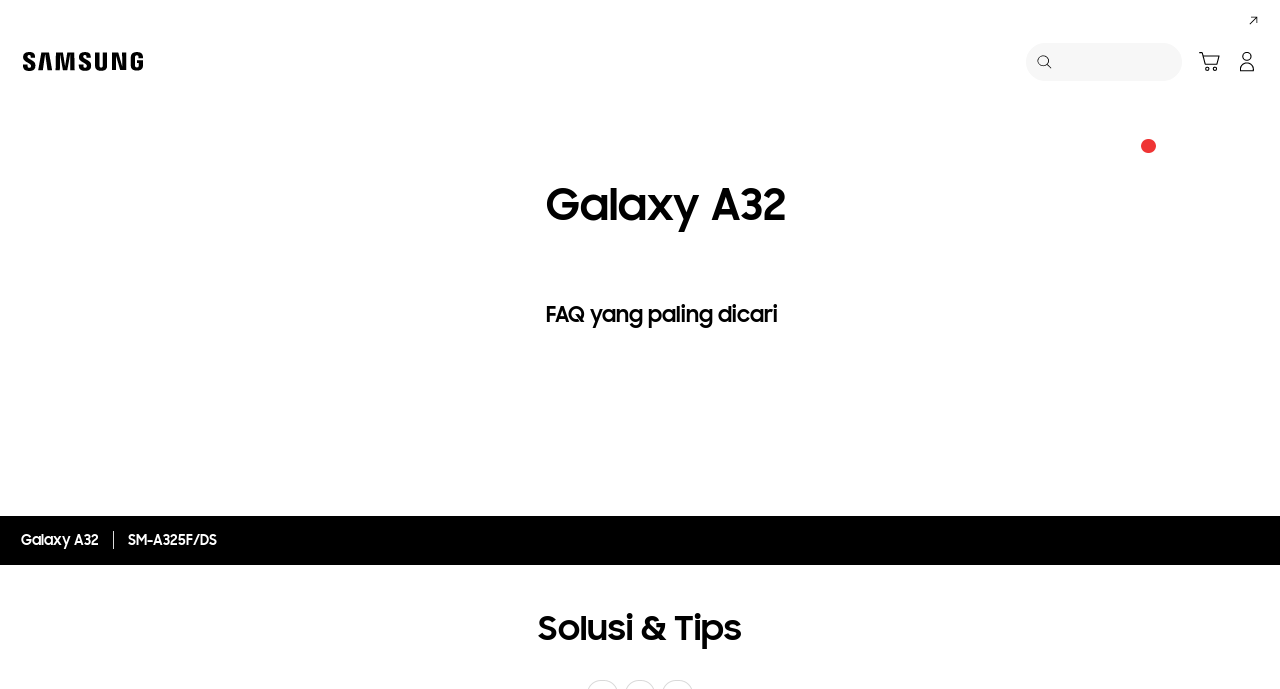

--- FILE ---
content_type: text/html; charset=UTF-8
request_url: https://www.samsung.com/id/support/model/SM-A325FZWIXID/
body_size: 61028
content:
<!DOCTYPE html>

<html lang="id-ID">
    
    <head>
	<!-- PWA - manifest
	<link rel="manifest" href="/etc.clientlibs/samsung/clientlibs/consumer/global/clientlib-common/resources/pwa/manifest/id.json">
	 -->
	<!-- PWA - Browser Compatible
	<script async src="/etc.clientlibs/samsung/clientlibs/consumer/global/clientlib-common/resources/pwa/js/pwacompat.js"></script>
	 -->
	<!-- <meta name="theme-color" content="#0c4da2"> -->
	<!-- Add to home screen for Safari on iOS -->
    <!-- <meta name="apple-mobile-web-app-capable" content="yes">
    <meta name="apple-mobile-web-app-status-bar-style" content="black">
    <meta name="apple-mobile-web-app-title" content="Samsung Shop">
    <link rel="apple-touch-icon" href="/etc.clientlibs/samsung/clientlibs/consumer/global/clientlib-common/resources/pwa/icon/pwa_icon_192x192.png"> -->
    <!-- Add to home screen for Windows -->
    <!-- <meta name="msapplication-TileImage" content="/etc.clientlibs/samsung/clientlibs/consumer/global/clientlib-common/resources/pwa/icon/pwa_icon_192x192.png">
    <meta name="msapplication-TileColor" content="#000000"> -->
	
	
	
		<link rel="preconnect" href="https://images.samsung.com"/>
	

	
	
	<!-- Load clientLibs required when initializing Authoring: head.html override required to be added! -->
	
    <!-- Load clientLibs required when initializing Authoring: head.html override required to be added! -->
    

	
    
    

	<meta charset="utf-8"/>
    <meta http-equiv="X-UA-Compatible" content="IE=edge"/>
    <meta http-equiv="content-type" content="text/html; charset=UTF-8"/>
	
	<meta name="viewport" content="width=device-width, initial-scale=1"/>
	<!-- SEO -->
	
	
    
	
	
		<title>Galaxy A32 | Dukungan Samsung Indonesia</title>
	
	
	
		<meta name="title" content="Galaxy A32 | Dukungan Samsung Indonesia"/>
	
	
	

    
	<link rel="canonical" href="https://www.samsung.com/id/support/model/SM-A325FZWIXID/"/>
	
	
	<meta name="keywords" content="support product detail"/>
	<meta name="description" content="Galaxy A32. Solusi &amp; Panduan, Download Manual, Hubungi Kami. Dukungan Samsung Indonesia"/>
	<meta name="date" content="2020-10-07"/>
	<meta name="sitecode" content="id"/>
	
	
	
		
			
		
		 
		
	
	
	
	
	
	<meta name="twitter:card" content="Summary"/>
	<meta name="twitter:site" content="@Samsung_ID"/>
	<meta name="twitter:creator" content="@Samsung_ID"/>
	<meta name="twitter:url" content="https://www.samsung.com/id/support/model/SM-A325FZWIXID/"/>
	<meta name="twitter:title" content="Galaxy A32 | Dukungan Samsung Indonesia"/>
	<meta name="twitter:description" content="Galaxy A32. Solusi &amp; Panduan, Download Manual, Hubungi Kami. Dukungan Samsung Indonesia"/>
	<meta name="twitter:image" content="https://www.samsung.com/etc.clientlibs/samsung/clientlibs/consumer/global/clientlib-common/resources/images/logo-square-letter.png"/>

	
	

      <meta property="og:url" content="https://www.samsung.com/id/support/model/SM-A325FZWIXID/"/>
      <meta property="og:image" content="https://www.samsung.com/etc.clientlibs/samsung/clientlibs/consumer/global/clientlib-common/resources/images/logo-square-letter.png"/>
      <meta property="og:type" content="website"/>
      <meta property="og:site_name" content="Samsung id"/>
      <meta property="og:locale" content="id-ID"/>
      <meta property="og:title" content="Galaxy A32 | Dukungan Samsung Indonesia"/>
      <meta property="og:description" content="Galaxy A32. Solusi &amp; Panduan, Download Manual, Hubungi Kami. Dukungan Samsung Indonesia"/>
      <meta property="og:country-name" content="id"/>
      
      <meta property="name" content="Samsung id"/>
      <meta property="image" content="https://www.samsung.com/etc.clientlibs/samsung/clientlibs/consumer/global/clientlib-common/resources/images/logo-square-letter.png"/>
      <meta property="url" content="https://www.samsung.com/id/support/model/SM-A325FZWIXID/"/>
      <meta property="description" content="Galaxy A32. Solusi &amp; Panduan, Download Manual, Hubungi Kami. Dukungan Samsung Indonesia"/>
      <meta property="keywords" content="support product detail"/>
      
      
      <meta name="thumbnail"/>
      
	<link rel="icon" type="image/png" href="/etc.clientlibs/samsung/clientlibs/consumer/global/clientlib-common/resources/images/Favicon.png" sizes="96x96"/>
	<link rel="shortcut icon" href="/etc.clientlibs/samsung/clientlibs/consumer/global/clientlib-common/resources/images/Favicon.png"/>
	<link rel="apple-touch-icon" href="/etc.clientlibs/samsung/clientlibs/consumer/global/clientlib-common/resources/images/app_ico.png" sizes="144x144"/>
	
	
	
	

    
    
    
	<!-- css 위치 변경 1) fonts.css  2) local.css 3) clientlib 카테고리 (230317) -->
	
    
<link rel="stylesheet" href="/etc.clientlibs/samsung/clientlibs/consumer/global/clientlib-site/sites/global/css/fonts.min.8a18f528e82f16d7420d24afc5dbd284.css" type="text/css">




	

	<!-- Local CSS 등록 -->
	<!-- 파일의 내용이 있는 경우만 호출되도록 수정 (240528) -->
	
	
		<!-- <link rel="stylesheet" href="/etc.clientlibs/samsung/clientlibs/consumer/global/clientlib-site/resources/id/css/id.css" type="text/css"/> -->
		
    
<link rel="stylesheet" href="/etc.clientlibs/samsung/clientlibs/consumer/global/clientlib-site/sites/id.min.d4a873f5ad80fabc15ee8200be9ce4ea.css" type="text/css">



		
	

	
	
		
		
			
			
				
    
<link rel="stylesheet" href="/etc.clientlibs/samsung/clientlibs/consumer/global/clientlib-dependencies.min.1dd1d47f040029bab499de380db9b346.css" type="text/css">
<link rel="stylesheet" href="/etc.clientlibs/samsung/clientlibs/consumer/global/clientlib-base-ux25.min.eb273ea5d93337e1cb7ac348c899e549.css" type="text/css">



			
			
		
	

	
	

    
    
    
	
	
		
    
<link rel="stylesheet" href="/etc.clientlibs/samsung/components/content/consumer/global/common/cm-g-text-block-container/clientlibs/site.min.9af404b8b33bad7d6ffae8a158cc6722.css" type="text/css">
<link rel="stylesheet" href="/etc.clientlibs/samsung/clientlibs/consumer/global/clientlib-templates/page-support-detail.min.0f70514994592de639c8a2d60168358c.css" type="text/css">



	

    
	
	
    
    
<script type="text/javascript">
var winhref = window.location.href.replace("/content/samsung","").replace(".html","/");
if ( winhref.indexOf("?") > 0) {
	winhref = winhref.substring(0, winhref.indexOf("?"));
}
var siteCode = winhref.split("/")[3];
//cn인 경우는 경로에서 siteCode를 추출할 수 없으므로 다른 방법으로 접근
if(winhref.indexOf("samsung.com.cn") > 0) {
	siteCode = "cn";
}

//depth Info.
var depth = winhref.split("/").length;
var depth_last = winhref.split("/")[depth-1];
if(depth_last =="" || depth_last.charAt(0)=="?"){
	depth -= 1;
}

//set pathIndicator(not product page)
var pageName = "";    
var depth_2 = "";
var depth_3 = "";
var depth_4 = "";
var depth_5 = "";

var digitalData = {
	"page" : {
			"pageInfo" : {
					"siteCode"    : "id",
					"pageName"    : pageName,
					"pageID"      : "L2NvbnRlbnQvc2Ftc3VuZy9pZC9zdXBwb3J0L21vZGVs",
					"pageTrack"   : "support product detail",
					"originPlaform" : "web"
			},
			"pathIndicator" : {
					"depth_2" : depth_2,
					"depth_3" : depth_3,
					"depth_4" : depth_4,
					"depth_5" : depth_5
			}
	},
	"user": {
			"userDeviceList": [
			]
	},
	"product" : {
			"category" : "", 
			"model_code" : "", // PD class정보 이용하여 설정
			"model_name" : "", // PD page(server-side)
			"displayName" : "", // PD class정보 이용하여 설정
			"pvi_type_code" : "", //PD page(server-side)
			"pvi_type_name" : "", //PD page(server-side)
			"pvi_subtype_code" : "", //PD page(server-side)
			"pvi_subtype_name" : "",//PD page(server-side)
			"pd_type" : "", //PD type
            "content_id" : "",
            "products" : "",
            "prodView" : ""
	}
}
</script>

    
    
    
	
	
<script type="text/javascript">
digitalData.page.pathIndicator.depth_2 ="support";
digitalData.page.pathIndicator.depth_3 = "mobile devices".replace(/&/g, ' and ').replace(/  /g,' ');
digitalData.page.pathIndicator.depth_4 = "mobile device".replace(/&/g, ' and ').replace(/  /g,' ');
digitalData.page.pathIndicator.depth_5 = "smart phone".replace(/&/g, ' and ').replace(/  /g,' ');

digitalData.product.displayName = "Galaxy A32".replace(/(<([^>]+)>)/gi, "").replace(/&/g, ' and ').replace(/  /g,' ');
digitalData.product.model_code = "SM\u002DA325FZWIXID".replace(/&/g, ' and ').replace(/  /g,' ');
digitalData.product.model_name = "SM\u002DA325F\/DS".replace(/&/g, ' and ').replace(/  /g,' ');

digitalData.product.pvi_type_code = "10001".replace(/&/g, ' and ').replace(/  /g,' ');
digitalData.product.pvi_type_name = "mobile devices".replace(/&/g, ' and ').replace(/  /g,' ');
digitalData.product.pvi_subtype_code = "1903".replace(/&/g, ' and ').replace(/  /g,' ');
digitalData.product.pvi_subtype_name = "smart phone".replace(/&/g, ' and ').replace(/  /g,' ');

//set pageName
var pageName = digitalData.page.pageInfo.siteCode;
if(digitalData.page.pathIndicator.depth_2 != ""){
	pageName += ":" + digitalData.page.pathIndicator.depth_2;
}
	
if(digitalData.page.pathIndicator.depth_3 != ""){
	pageName += ":" + digitalData.page.pathIndicator.depth_3;
}
	
if(digitalData.page.pathIndicator.depth_4 != ""){
	pageName += ":" + digitalData.page.pathIndicator.depth_4;
}

if(digitalData.page.pathIndicator.depth_5 != ""){
	pageName += ":" + digitalData.page.pathIndicator.depth_5;
}

pageName += ":SM\u002DA325FZWIXID".replaceAll('&',' and ');
digitalData.page.pageInfo.pageName = pageName;
</script>


	<!-- Excluding tagging-related scripts in Author mode -->
    
	    
    	





	


	<!-- End Adobe Target Flicker handling -->
		
	<!-- Launch Header Embed Code -->
	<script src="//assets.adobedtm.com/72afb75f5516/07a30e78d4a7/launch-9f62b0723785.min.js" async></script>
	<!-- End Launch Header Embed Code -->

	
	
	
	

	<!-- ugcGallary -->
	
	<!-- true -->
	
		
			<!-- script type="text/javascript" src="https://in2.ecom-qa.samsung.com/in/web/dist/shopAppUtil.js"></script>  -->
			<!--  script type="text/javascript" src="/etc.clientlibs/samsung/clientlibs/consumer/global/clientlib-common/resources/js/shopAppUtil.js"></script>  -->
		<script>
			let isWebView = false;
			let isPlatformReady = false;
			class ShopAppUtil {
				constructor(params) {
					this.params = params;
					// let startT = new Date().valueOf();
					// console.log("★ startTime:", startT);
					// if(!!window.flutter_inappwebview){
					let siteCode = "id";
					let appCookie = document.cookie.match(`(^|;) ?WebView=([^;]*)(;|$)`);
					if(appCookie != null && appCookie[2] === "Y"){
						isWebView = true;
					}else if(siteCode !== "fr" && siteCode !== "in"){
						isWebView = !!window.flutter_inappwebview;
					}
					// }

					if(isWebView){
						window.addEventListener("flutterInAppWebViewPlatformReady", (event) => {
							// let responseT = new Date().valueOf();
							// console.log("★ responseTime:", responseT);
							// console.log("★ responseTime-startTime:", responseT - startT);
							// console.log("flutterInAppWebViewPlatformReady, web view:", isWebView);
							isPlatformReady = true;
							params.readyCallback();
						});
					}
				}
				callHandler = (methodName, ...params) => {
					if (isPlatformReady) {
					return window.flutter_inappwebview.callHandler(methodName, ...params)
					} else {
					return Promise.reject("Calling methodName: "+methodName+", but webview not identified")
					}
				}
				logger = (info, value) => {
					this.params.logger && console.log(" "+info+" "+value+" ")
				}
				isWebView = () => {
					this.logger('Returning isWebView: ', isWebView);
					return isWebView;
				}
				isPlatformReady = () => {
					this.logger('Returning isPlatformReady: ', isPlatformReady);
					return isPlatformReady;
				}
				getAppVersionCode = () => new Promise((resolve, reject) => {
					this.callHandler('getAppVersionCode')
					.then(result => {
						this.logger("App version", result)
						resolve(result)
					})
					.catch(err => {
						this.logger("Error in App version", err)
						reject(err)
					})
				})
				triggerAnalytics = (data) => new Promise((resolve, reject) => {
					this.callHandler('OnAnalyticsEvent', data)
					.then(result => {
						this.logger("OnAnalyticsEvent Success", result)
						resolve(JSON.stringify(result))
					})
					.catch(err => {
						this.logger("Error in OnAnalyticsEvent", err)
						reject(err)
					})
				})
				openExternalBrowser = (url) => new Promise((resolve, reject) => {
					if (typeof url === "string") {
						url = url.trim();
					}
					this.callHandler('openExternalBrowser', url)
					.then(result => {
						this.logger("openExternalBrowser Success", result)
						resolve(JSON.stringify(result))
					})
					.catch(err => {
						this.logger("Error in openExternalBrowser", err)
						reject(err)
					})
				})
				setupCloseForBack = (exit, confirm, hide, backCallback) => {
					this.callHandler('configureBackV2', exit, confirm, hide, backCallback)
					.then(function (result) {
						console.log(JSON.stringify(result));
					})
					.catch(function (err) {
						console.log("Error in configureBackV2", err)
					})
				}
				setupNormalBack = () => {
					this.callHandler('configureBackV2', false, false, false, '')
					.then(function (result) {
						console.log(JSON.stringify(result));
					})
					.catch(function (err) {
						console.log("Error in configureBackV2", err)
					})
				}
				getUserDetails = () => new Promise((resolve, reject) => {
					this.callHandler('getUserDetails', 'window.setUserDetails')
					.then(result => {
						this.logger("User Details", result)
						resolve(result)
					})
					.catch(err => {
						this.logger("Error in getUserDetails", err)
						reject(err)
					})
				})
				updateCartCount = (cartCount) => new Promise((resolve, reject) => {
					this.callHandler('updateCartCount', cartCount)
					.then(result => {
						this.logger("updated Cart Count", result)
						resolve(result)
					})
					.catch(err => {
						this.logger("Error in updateCartCount", err)
						reject(err)
					})
				})
				getToken = () => new Promise((resolve, reject) => {
					this.callHandler('getToken', false)
					.then(result => {
						this.logger("GetToken Success", result)
						resolve(result)
					})
					.catch(err => {
						this.logger("Error in getToken", err)
						reject(err)
					})
				})
				displayInAppReview = () => new Promise((resolve, reject) => {
					this.callHandler('displayInAppReview')
					.then(result => {
						this.logger("displayInAppReview success")
						resolve(result)
					})
					.catch(err => {
						this.logger("displayInAppReview failed")
						reject(err)
					})
				})
			}
			// [START log_event]
			function logEvent(name, params) {
				if (!name) {
					return;
				}

				if (window.AnalyticsWebInterface) {
					// Call Android interface
					window.AnalyticsWebInterface.logEvent(name, JSON.stringify(params));
				} else if (window.webkit
					&& window.webkit.messageHandlers
					&& window.webkit.messageHandlers.firebase) {
					// Call iOS interface
					var message = {
						command: 'logEvent',
						name: name,
						parameters: params
					};
					window.webkit.messageHandlers.firebase.postMessage(message);
				} else {
					// No Android or iOS interface found
					console.log("No native APIs found.");
				}
			}
			// [END log_event]

			// [START set_user_property]
			function setUserProperty(name, value) {
				if (!name || !value) {
					return;
				}

				if (window.AnalyticsWebInterface) {
					// Call Android interface
					window.AnalyticsWebInterface.setUserProperty(name, value);
				} else if (window.webkit
					&& window.webkit.messageHandlers
					&& window.webkit.messageHandlers.firebase) {
					// Call iOS interface
					var message = {
						command: 'setUserProperty',
						name: name,
						value: value
					};
					window.webkit.messageHandlers.firebase.postMessage(message);
				} else {
					// No Android or iOS interface found
					console.log("No native APIs found.");
				}
			}
			// [END set_user_property]

			/*
			document.getElementById("event1").addEventListener("click", function() {
			    console.log("event1");
			    logEvent("event1", { foo: "bar", baz: 123 });
			});

			document.getElementById("event2").addEventListener("click", function() {
			  console.log("event2");
			    logEvent("event2", { size: 123.456 });
			});

			document.getElementById("userprop").addEventListener("click", function() {
			    console.log("userprop");
			    setUserProperty("userprop", "custom_value");
			});
			*/

		</script>
		<script>
			const hideHeaderFooterByWindowFlutterInappwebview = () => {
				//$('.gnb').hide();
				if(document.querySelector(".gnb") != null && document.querySelector(".gnb").style != null) {
					document.querySelector(".gnb").style.display='none';
				}
				if(document.querySelector(".nv00-gnb") != null && document.querySelector(".nv00-gnb").style != null) {
					document.querySelector(".nv00-gnb").style.display='none';
				}
				if(document.querySelector(".nv00-gnb-v3") != null && document.querySelector(".nv00-gnb-v3").style != null) {
					document.querySelector(".nv00-gnb-v3").style.display='none';
				}
				if(document.querySelector(".nv00-gnb-v4") != null && document.querySelector(".nv00-gnb-v4").style != null) {
					document.querySelector(".nv00-gnb-v4").style.display='none';
				}
				if(document.querySelector(".nv07-explore-floating-navigation") != null) {
					let nv07 = document.querySelector(".nv07-explore-floating-navigation");
					nv07.parentElement.removeChild(nv07);
				}
				//CRHQ-9185 [B2C] shop app - DB 전환 건 - 쿠키 체크 및 미노출 처리      - 보완로직 
				if(document.querySelector(".cod05-app-banner") != null && document.querySelector(".cod05-app-banner").style != null) {
					document.querySelector(".cod05-app-banner").style.display='none';
				} 
				if(document.querySelector(".breadcrumb") != null && document.querySelector(".breadcrumb").style != null) {
					document.querySelector(".breadcrumb").style.display='none';
				}
				if(document.querySelector(".nvd02-breadcrumb") != null && document.querySelector(".nvd02-breadcrumb").style != null) {
					document.querySelector(".nvd02-breadcrumb").style.display='none';
				}
				if(document.querySelector(".nv17-breadcrumb") != null && document.querySelector(".nv17-breadcrumb").style != null) {
					document.querySelector(".nv17-breadcrumb").style.display='none';
				}
				if(document.querySelector(".epp-breadcrumb") != null && document.querySelector(".epp-breadcrumb").style != null) {
					document.querySelector(".epp-breadcrumb").style.display='none';
				}
				if(document.querySelector(".footer-column") != null && document.querySelector(".footer-column").style != null) {
					document.querySelector(".footer-column").style.display='none';
				}
				if(("es" === "id" || "de" === "id") && document.querySelector(".footer-bottom") != null && document.querySelector(".footer-bottom").style != null) {
					document.querySelector(".footer-bottom").style.display='none';
				}
				if(document.querySelector(".footer-language") != null && document.querySelector(".footer-language").style != null) {
					document.querySelector(".footer-language").style.display='none';
				}
				if(document.querySelector(".footer-language__anchor") != null && document.querySelector(".footer-language__anchor").style != null) {
					document.querySelector(".footer-language__anchor").style.display='none';
				}
				if(document.querySelector(".footer-language-wrap") != null && document.querySelector(".footer-language-wrap").style != null) {
					document.querySelector(".footer-language-wrap").style.display='none';
				}
				if(document.querySelector(".footer-sns") != null && document.querySelector(".footer-sns").style != null) {
					document.querySelector(".footer-sns").style.display='none';
				}
				if(document.querySelector(".footer-terms") != null && document.querySelector(".footer-terms").style != null) {
					document.querySelector(".footer-terms").style.display='none';
				}
				if(document.querySelector("#teconsent") != null && document.querySelector("#teconsent").style != null) {
					document.querySelector("#teconsent").style.display='none';
				}
				if(document.querySelector("#QSIFeedbackButton-btn") != null && document.querySelector("#QSIFeedbackButton-btn").style != null) {
					document.querySelector("#QSIFeedbackButton-btn").style.display='none';
				}
				if (window.location.href.indexOf("/mypage/myproducts/") > -1 || window.location.href.indexOf("/mypage/myrepair/") > -1 || window.location.href.indexOf("/mypage/rewards/") > -1
						|| window.location.href.indexOf("/mypage/myreferrals/") > -1 || window.location.href.indexOf("/mypage/credits/") > -1 || window.location.href.indexOf("/mypage/mysmartthings/") > -1) {
					if(document.querySelector(".explore-lnb-navigation") != null && document.querySelector(".explore-lnb-navigation").style != null) {
						document.querySelector(".explore-lnb-navigation").style.display='none';
					}
					if(document.querySelector(".nv-g-lnb") != null && document.querySelector(".nv-g-lnb").style != null) {
						document.querySelector(".nv-g-lnb").style.display='none';
					}
					if(document.querySelector(".pd-g-floating-nav") != null && document.querySelector(".pd-g-floating-nav").style != null) {
						document.querySelector(".pd-g-floating-nav").style.display='none';
					}
					document.querySelectorAll("#content a[target='_blank']").forEach(function(item){
						item.removeAttribute('target');
					});
				}
				if("page-standard-pd" === "page-support-detail" || "page-buying-pd" === "page-support-detail" || "page-feature-pd" === "page-support-detail") {
					if(document.querySelector(".pd-header-navigation__menu-epromoter-cta") != null && document.querySelector(".pd-header-navigation__menu-epromoter-cta").style != null) {
						document.querySelector(".pd-header-navigation__menu-epromoter-cta").style.display='none';
					}
					if(document.querySelector(".product-detail-kv__cta-epromotor") != null && document.querySelector(".product-detail-kv__cta-epromotor").style != null) {
						document.querySelector(".product-detail-kv__cta-epromotor").style.display='none';
					}
				}else if("page-bc-pd" === "page-support-detail"){
					document.querySelectorAll("#content .s-message-link").forEach(function(item){
						item.style.display = "none";
					});
				}
				if(document.querySelector(".cookie-bar__app-banner") != null && document.querySelector(".cookie-bar__app-banner").style != null) {
					document.querySelector(".cookie-bar__app-banner").style.display='none';
				}
				if(document.querySelector(".cookie-bar") != null && document.querySelector(".cookie-bar").style != null) {
					document.querySelector(".cookie-bar").style.display='none';
				}
				if(document.querySelector(".cod05-app-banner") != null && document.querySelector(".cod05-app-banner").style != null) {
					document.querySelector(".cod05-app-banner").style.display='none';
				}
				//[EPP] Partner Bar 미노출 처리
				if(document.querySelector(".partner-bar-wrap") != null && document.querySelector(".partner-bar-wrap").style != null) {
					document.querySelector(".partner-bar-wrap").style.display='none';
				}						
				if(window.sg && window.sg.common && window.sg.common.utils){
					window.sg.common.utils.visibleScroll();
				}
			}

			let timerId = setInterval(() => {
				if(isWebView){
					hideHeaderFooterByWindowFlutterInappwebview();
				}
				if(window.location.href.indexOf("samsung.com.cn") > -1){ //cn국가인 경우
					//추가된 userAgent 판단 로직
					var ua = navigator.userAgent;
					var ualower = ua.toLowerCase();
					if(/micromessenger/.test(ualower)){ //userAgent include 'micromessenger'
						if(/miniprogram/i.test(ualower)){ // 위챗 미니앱
							//return 'wxApp';
							hideHeaderFooterByWindowFlutterInappwebview();
						}
					}else if(/aliapp/i.test(ualower) && /miniprogram/i.test(ualower)){//userAgent include 'aliapp', 'miniprogram'
						//return 'aliApp';// 알리 미니앱
						hideHeaderFooterByWindowFlutterInappwebview();
					}
				}
			}, 10);
			setTimeout(() => {
				clearInterval(timerId);
			}, 20000);

			const setSessionStorage = () => {
				const isInAppWebViewSessionStorage = sessionStorage.getItem("isInAppWebViewSessionStorage");
				if(!isInAppWebViewSessionStorage){
					// readyCallback에서 세팅 (기존에 없는 경우만 세팅)
					sessionStorage.setItem("isInAppWebViewSessionStorage", "true");
				}
			}

			//new ShopAppUtil
			let shopAppUtilInstance = new ShopAppUtil({
				logger: true,
				readyCallback: setSessionStorage
			});

			document.addEventListener("DOMContentLoaded", function () {
				if(shopAppUtilInstance.isWebView() && typeof $ !== "undefined"){
					$(document).off("click", 'a[target*="_blank"]');
					$(document).on("click", 'a[target*="_blank"]', function (e) {
						let href = $(this).attr("href");
						if (!!href && href.indexOf("javascript") === -1 && href !== "#") {
							if (href.startsWith("/" + siteCode + "/")) {
								href = window.location.origin + href;
							}
							if (href.indexOf("http:") === -1 && href.indexOf("https:") === -1) {
								href = "https://" + href;
							}
							if(href.indexOf("www.samsung.com") === -1 || window.location.href.indexOf("/mypage/rewards") > -1 || window.location.href.indexOf("/" + siteCode + "/rewards") > -1){
								e.preventDefault();
								shopAppUtilInstance.openExternalBrowser(href);
							}
						}
					});
				}
			});

			//EMI 팝업에서 호출 확인 용 
			function hideModalEmipopup() {
					console.log("[from finance-popup.js] call hideModalEmipopup()!! ");
					$('#wrap > div.finance-popup > div > div > div > button').click();
			}
			
			function hideModalEmipopupConsole() {
				console.log("dummy [from finance-popup.js] call hideModalEmipopup()!! ");
					
			}
		
			// App Login callback function
			function login_completed (login_result, identifier) {
				if("true" === login_result) {
					if("nv-g-mini-cart.checkout" === identifier) {
						location.href = window.sg.minicart.checkoutUrl;
					}
				}
			}
			
			// [CRHQ-1787],[SRD-15288] [AEM][SCIC] SHOP APP 로그인 연계 코드 추가
			function login_completed_reload(login_result, identifier) {
				if(login_result === "true") {
					location.reload();
				}
			}
		</script>
		<script>
			const searchParams = new URLSearchParams(location.search);
			let appViewParam = searchParams.get('appView');
			let sourceParam = searchParams.get('source');
			if(appViewParam == "SM" || appViewParam == "ST" || appViewParam == "SA"){
				window.sessionStorage.setItem("appView", appViewParam);
				window.sessionStorage.setItem("source", sourceParam);
			}

			const rttHideHeaderFooterAppView = () => {
				if(document.querySelector(".nv16-country-selector") != null && document.querySelector(".nv16-country-selector").style != null) {
					document.querySelector(".nv16-country-selector").remove();
				}
				//$('.gnb').hide();
				if(document.querySelector(".gnb") != null && document.querySelector(".gnb").style != null) {
					document.querySelector(".gnb").style.display='none';
				}
				if(document.querySelector(".nv00-gnb") != null && document.querySelector(".nv00-gnb").style != null) {
					document.querySelector(".nv00-gnb").style.display='none';
				}
				if(document.querySelector(".nv00-gnb-v3") != null && document.querySelector(".nv00-gnb-v3").style != null) {
					document.querySelector(".nv00-gnb-v3").style.display='none';
				}
				if(document.querySelector(".nv00-gnb-v4") != null && document.querySelector(".nv00-gnb-v4").style != null) {
					document.querySelector(".nv00-gnb-v4").style.display='none';
				}
				if(document.querySelector(".nv07-explore-floating-navigation") != null) {
					let nv07 = document.querySelector(".nv07-explore-floating-navigation");
					nv07.parentElement.removeChild(nv07);
				}
				//CRHQ-9185 [B2C] shop app - DB 전환 건 - 쿠키 체크 및 미노출 처리      - 보완로직 
				if(document.querySelector(".cod05-app-banner") != null) {
					document.querySelector(".cod05-app-banner").remove();
				} 
				if(document.querySelector(".breadcrumb") != null && document.querySelector(".breadcrumb").style != null) {
					document.querySelector(".breadcrumb").style.display='none';
				}
				if(document.querySelector(".nvd02-breadcrumb") != null && document.querySelector(".nvd02-breadcrumb").style != null) {
					document.querySelector(".nvd02-breadcrumb").style.display='none';
				}
				if(document.querySelector(".nv17-breadcrumb") != null && document.querySelector(".nv17-breadcrumb").style != null) {
					document.querySelector(".nv17-breadcrumb").style.display='none';
				}
				if(document.querySelector(".epp-breadcrumb") != null && document.querySelector(".epp-breadcrumb").style != null) {
					document.querySelector(".epp-breadcrumb").style.display='none';
				}
				if(document.querySelector(".footer-column") != null && document.querySelector(".footer-column").style != null) {
					document.querySelector(".footer-column").style.display='none';
				}
				if(("es" === "id" || "de" === "id") && document.querySelector(".footer-bottom") != null && document.querySelector(".footer-bottom").style != null) {
					document.querySelector(".footer-bottom").style.display='none';
				}
				if(document.querySelector(".footer-language") != null && document.querySelector(".footer-language").style != null) {
					document.querySelector(".footer-language").style.display='none';
				}
				if(document.querySelector(".footer-language__anchor") != null && document.querySelector(".footer-language__anchor").style != null) {
					document.querySelector(".footer-language__anchor").style.display='none';
				}
				if(document.querySelector(".footer-language-wrap") != null && document.querySelector(".footer-language-wrap").style != null) {
					document.querySelector(".footer-language-wrap").style.display='none';
				}
				if(document.querySelector(".footer-sns") != null && document.querySelector(".footer-sns").style != null) {
					document.querySelector(".footer-sns").style.display='none';
				}
				if(document.querySelector(".footer-terms") != null && document.querySelector(".footer-terms").style != null) {
					document.querySelector(".footer-terms").style.display='none';
				}
				if(document.querySelector("#teconsent") != null && document.querySelector("#teconsent").style != null) {
					document.querySelector("#teconsent").style.display='none';
				}
				if(document.querySelector("#QSIFeedbackButton-btn") != null && document.querySelector("#QSIFeedbackButton-btn").style != null) {
					document.querySelector("#QSIFeedbackButton-btn").style.display='none';
				}
				// if (window.location.href.indexOf("/mypage/myproducts/") > -1 || window.location.href.indexOf("/mypage/myrepair/") > -1 || window.location.href.indexOf("/mypage/rewards/") > -1
				// 		|| window.location.href.indexOf("/mypage/myreferrals/") > -1) {
					if(document.querySelector(".explore-lnb-navigation") != null && document.querySelector(".explore-lnb-navigation").style != null) {
						document.querySelector(".explore-lnb-navigation").style.display='none';
					}
					if(document.querySelector(".nv-g-lnb") != null && document.querySelector(".nv-g-lnb").style != null) {
						document.querySelector(".nv-g-lnb").style.display='none';
					}
					if(document.querySelector(".pd-g-floating-nav") != null && document.querySelector(".pd-g-floating-nav").style != null) {
						document.querySelector(".pd-g-floating-nav").style.display='none';
					}
					document.querySelectorAll("#content a[target='_blank']").forEach(function(item){
						item.removeAttribute('target');
					});
				// }
				if(document.querySelector(".cookie-bar__app-banner") != null && document.querySelector(".cookie-bar__app-banner").style != null) {
					document.querySelector(".cookie-bar__app-banner").style.display='none';
				}
				if(document.querySelector(".cookie-bar") != null && document.querySelector(".cookie-bar").style != null) {
					document.querySelector(".cookie-bar").style.display='none';
				}
				//[EPP] Partner Bar 미노출 처리
				if(document.querySelector(".partner-bar-wrap") != null && document.querySelector(".partner-bar-wrap").style != null) {
					document.querySelector(".partner-bar-wrap").style.display='none';
				}						
				if(window.sg && window.sg.common && window.sg.common.utils){
					window.sg.common.utils.visibleScroll();
				}
			}

			if(window.sessionStorage.getItem("appView") == "SM" || window.sessionStorage.getItem("appView") == "ST" || window.sessionStorage.getItem("appView") == "SA"){
				let timerId = setInterval(rttHideHeaderFooterAppView, 10);
				setTimeout(() => {
					clearInterval(timerId);
				}, 20000);
			}
		</script>
	
	
    

	
	
	

    

<script>(window.BOOMR_mq=window.BOOMR_mq||[]).push(["addVar",{"rua.upush":"false","rua.cpush":"true","rua.upre":"false","rua.cpre":"false","rua.uprl":"false","rua.cprl":"false","rua.cprf":"false","rua.trans":"SJ-e38334b4-9ba4-4d88-84d5-b76e02388c35","rua.cook":"false","rua.ims":"false","rua.ufprl":"false","rua.cfprl":"false","rua.isuxp":"false","rua.texp":"norulematch","rua.ceh":"false","rua.ueh":"false","rua.ieh.st":"0"}]);</script>
<script>!function(){function o(n,i){if(n&&i)for(var r in i)i.hasOwnProperty(r)&&(void 0===n[r]?n[r]=i[r]:n[r].constructor===Object&&i[r].constructor===Object?o(n[r],i[r]):n[r]=i[r])}try{var n=decodeURIComponent("%7B%20%22request_client_hints%22%3A%20true%20%7D");if(n.length>0&&window.JSON&&"function"==typeof window.JSON.parse){var i=JSON.parse(n);void 0!==window.BOOMR_config?o(window.BOOMR_config,i):window.BOOMR_config=i}}catch(r){window.console&&"function"==typeof window.console.error&&console.error("mPulse: Could not parse configuration",r)}}();</script>
                              <script>!function(a){var e="https://s.go-mpulse.net/boomerang/",t="addEventListener";if("False"=="True")a.BOOMR_config=a.BOOMR_config||{},a.BOOMR_config.PageParams=a.BOOMR_config.PageParams||{},a.BOOMR_config.PageParams.pci=!0,e="https://s2.go-mpulse.net/boomerang/";if(window.BOOMR_API_key="VRZKC-5BSTD-4EWS3-R2J59-B8GYB",function(){function n(e){a.BOOMR_onload=e&&e.timeStamp||(new Date).getTime()}if(!a.BOOMR||!a.BOOMR.version&&!a.BOOMR.snippetExecuted){a.BOOMR=a.BOOMR||{},a.BOOMR.snippetExecuted=!0;var i,_,o,r=document.createElement("iframe");if(a[t])a[t]("load",n,!1);else if(a.attachEvent)a.attachEvent("onload",n);r.src="javascript:void(0)",r.title="",r.role="presentation",(r.frameElement||r).style.cssText="width:0;height:0;border:0;display:none;",o=document.getElementsByTagName("script")[0],o.parentNode.insertBefore(r,o);try{_=r.contentWindow.document}catch(O){i=document.domain,r.src="javascript:var d=document.open();d.domain='"+i+"';void(0);",_=r.contentWindow.document}_.open()._l=function(){var a=this.createElement("script");if(i)this.domain=i;a.id="boomr-if-as",a.src=e+"VRZKC-5BSTD-4EWS3-R2J59-B8GYB",BOOMR_lstart=(new Date).getTime(),this.body.appendChild(a)},_.write("<bo"+'dy onload="document._l();">'),_.close()}}(),"".length>0)if(a&&"performance"in a&&a.performance&&"function"==typeof a.performance.setResourceTimingBufferSize)a.performance.setResourceTimingBufferSize();!function(){if(BOOMR=a.BOOMR||{},BOOMR.plugins=BOOMR.plugins||{},!BOOMR.plugins.AK){var e="true"=="true"?1:0,t="",n="aoiodtqccdud42lut4lq-f-d4b6b4052-clientnsv4-s.akamaihd.net",i="false"=="true"?2:1,_={"ak.v":"39","ak.cp":"154627","ak.ai":parseInt("293013",10),"ak.ol":"0","ak.cr":8,"ak.ipv":4,"ak.proto":"h2","ak.rid":"8b7c3d04","ak.r":44331,"ak.a2":e,"ak.m":"x","ak.n":"essl","ak.bpcip":"3.144.225.0","ak.cport":36746,"ak.gh":"23.33.23.13","ak.quicv":"","ak.tlsv":"tls1.3","ak.0rtt":"","ak.0rtt.ed":"","ak.csrc":"-","ak.acc":"","ak.t":"1769250583","ak.ak":"hOBiQwZUYzCg5VSAfCLimQ==DSjk/[base64]/bP7caKDmHjTCn8AAR3owfSv/W2lbGrJJiD3kb2Gpgj9506FClNyCs3wklwAh6c8G9Ucm/yb8LhfAucfmOtbJdvEelaU02lDRDtH8hg2UlclTwRuhj4L/gG7waRl8WAV/KLo07JJzcn1jYADLnsZQS7QF2KdO+kk3MJ4N9FEUCH955C510n5xl/1jVE2m3h6bGwtz6garZ6GCxdo=","ak.pv":"4200","ak.dpoabenc":"","ak.tf":i};if(""!==t)_["ak.ruds"]=t;var o={i:!1,av:function(e){var t="http.initiator";if(e&&(!e[t]||"spa_hard"===e[t]))_["ak.feo"]=void 0!==a.aFeoApplied?1:0,BOOMR.addVar(_)},rv:function(){var a=["ak.bpcip","ak.cport","ak.cr","ak.csrc","ak.gh","ak.ipv","ak.m","ak.n","ak.ol","ak.proto","ak.quicv","ak.tlsv","ak.0rtt","ak.0rtt.ed","ak.r","ak.acc","ak.t","ak.tf"];BOOMR.removeVar(a)}};BOOMR.plugins.AK={akVars:_,akDNSPreFetchDomain:n,init:function(){if(!o.i){var a=BOOMR.subscribe;a("before_beacon",o.av,null,null),a("onbeacon",o.rv,null,null),o.i=!0}return this},is_complete:function(){return!0}}}}()}(window);</script></head>
    <body>

	<!-- 
	## PWA ##
	<sly data-sly-test="true">
		<script>
			if('serviceWorker' in navigator) {
				navigator.serviceWorker.register('/sw.js')
				.then(function(registration) {
					console.log("Service Worker registered with scope:", registration.scope);
				});
			}
			
			window.addEventListener('beforeinstallprompt', (e) => {
	    		// Prevent Chrome 67 and earlier from automatically showing the prompt
	    		//e.preventDefault();
			
				console.log("beforeinstallprompt");
		
			}); 
		</script>
	</sly> -->
	
		<script>
		var isInIframe = (window.location != window.top.location);
		var isNotDotcom = ( window.location.href.indexOf('samsung.com') < 0);
        var isTopNotDotcom = ( window.top.location.href.indexOf('samsung.com') < 0);
        
		//404 페이지에서는 실행하지 않음.
		if ( window.location.href.indexOf('404') < 0 && isTopNotDotcom) {
			if ( isInIframe == true ) {
				   console.log('isInIframe =' + isInIframe );
				   //에러 페이지 이동  self.location.href   /"+siteCd+"/common/404.html 
				   window.location.href = '/id/common/404.html';
				} else {
				   console.log('isInIframe =' + isInIframe );
				}    
		}
		</script>
	
	
	<div id="wrap">
	<!-- 공통  hidden input 시작-->
	<!-- typeAheadDomain 기존 search/ -> 붙이던 부분 삭제함 필요시 search/를 붙여서 사용-->
	<input type="hidden" name="searchDomain" id="searchDomain" value="//searchapi.samsung.com/v6"/>
	<input type="hidden" name="esapiSearchDomain" id="esapiSearchDomain" value="https://esapi.samsung.com"/>
	<input type="hidden" name="scene7domain" id="scene7domain" value="//images.samsung.com/is/image/samsung/"/>
	<input type="hidden" name="reviewUseYN" id="reviewUseYN" value="Y"/>
	<input type="hidden" name="aplautYn" id="aplautYn" value="N"/>
	<input type="hidden" name="reevooUseYN" id="reevooUseYN" value="N"/>
	<input type="hidden" name="bvFlag" id="bvFlag" value="Y"/>
	<input type="hidden" name="bvRTLFlag" id="bvRTLFlag" value="N"/>
	<input type="hidden" name="multiLanguageYn" id="multiLanguageYn" value="N"/>
	<input type="hidden" name="localLang" id="localLang" value="id-id"/>
	<!-- 기존 gnbRunmodeInfo-> runmodeInfo 이름 변경-->
    <input type="hidden" name="runmodeInfo" id="runmodeInfo" value="live"/>
	<input type="hidden" name="apiStageInfo" id="apiStageInfo" value="front"/>
	<input type="hidden" name="tempTitle" id="tempTitle" value="page-support-detail"/>
	<input type="hidden" name="siteCode" id="siteCode" value="id"/>
	 <input type="hidden" name="store_sitecode" id="store_sitecode" value="id"/>
	<input type="hidden" name="language" id="language" value="in_ID"/>
	<input type="hidden" name="serverType" id="serverType" value="prod"/>
	<!-- new-hybris -->
	<input type="hidden" name="gpvStoreDomain" id="gpvStoreDomain" value="https://p1.ecom.samsung.com"/>
	<input type="hidden" name="storeWebDomain" id="storeWebDomain" value="https://shop.samsung.com"/>
	<input type="hidden" name="shopIntegrationFlag" id="shopIntegrationFlag" value="Hybris-new"/>
	<input type="hidden" name="newHyvStoreDomain" id="newHyvStoreDomain"/>
	<!-- business page 여부 -->
	<input type="hidden" name="b2bFlag" id="b2bFlag" value="N"/>
	<input type="hidden" name="pageUrl" id="pageUrl"/>
	<input type="hidden" name="pathString" id="pathString"/>
	<input type="hidden" name="wishlistYn" id="wishlistYn"/>
	<input type="hidden" name="shopParmLang" id="shopParmLang"/>
	
	<input type="hidden" name="reservationDomain" id="reservationDomain"/>
	<input type="hidden" name="versionHashValue" id="versionHashValue" value="e7e6a4194edc1a5cb60068ef17af8e68"/>
	<!-- 공통  hidden input 끝-->

    
    
    
		<section class="progress cm-loader" style="display:none;">
		    <div class="progress__wrapper">
		        <div class="progress__circle-1"></div>
		        <div class="progress__circle-2"></div>
		        <div class="progress__circle-3"></div>
		        <div class="progress__circle-4"></div>
		    </div>
		</section>
	
	<!-- <script type="text/javascript" src="/etc.clientlibs/samsung/clientlibs/consumer/global/clientlib-common/resources/js/crypto-js.min.js"></script> -->
	
    
<script src="/etc.clientlibs/samsung/clientlibs/consumer/global/clientlib-common/global/js/crypto-js.min.6fa2276cf659f30cabde72a6fc452171.js"></script>



	<script type="text/javascript" src="https://account.samsung.com/resources/libs/account-internal/2.0.0/account-internal.min.js"></script>
	
    


	<header id="header" role="banner">
		<!--googleoff: all-->
		<div class="skip-bar">
			<a href="#content" id="skipToContent">Skip to content</a>
			
		</div>
		
	
		
    	
    		<div class="cookie-bar cookie-bar--type-manage" role="status" data-nosnippet>
	    
      
      
      <div class="cookie-bar__wrap">
        
        
        
			
			
	        <div class="cookie-bar__msg-wrap">
		        
		        
		          <div class="cookie-bar__msg">
		            <p class="cookie-bar__title">Samsung and Cookie</p>
		            <p class="cookie-bar__desc"> Website ini menggunakan cookie. Dengan mengklik TERIMA atau melanjutkan penelusuran website, Anda menyetujui penggunaan cookie kami. 
		            <a href="/id/info/privacy/">Lihat Kebijakan Privasi kami di sini.</a>
		            </p>
	            	<button class="cookie-bar__desc-read-more-btn">Read More</button>
		          </div>
		        
	          <div class="cookie-bar__manage">
	            <a class="cta cta--contained cta--emphasis" href="javascript:void(0)" title="Terima" an-tr="cod01_cookie bar-support product detail-cta-button" an-ca="other interaction" an-ac="cookie bar:accept" an-la="cookie bar:accept"> Terima </a>
	          </div>
	        </div>
			
        
        
        
        <button class="cookie-bar__close cookie-bar__main-close" an-tr="cod01_cookie bar-support product detail-cta-button" an-ca="other interaction" an-ac="cookie bar:close" an-la="cookie bar:close">
          <span class="hidden">close</span>
          <svg class="icon" focusable="false">
            <use xlink:href="#delete-bold"></use>
          </svg>
        </button>
      </div>
    </div>
	

	</header>
	
	
	




    
        
        
        <div class="newpar new section">

</div>

    
        
        
        <div class="par iparys_inherited">

    
    
    
    

</div>

    


	


<aside class="nv16-country-selector" style="height: 0px;">
  <div class="nv16-country-selector__content-wrap">
    <div class="nv16-country-selector__content">
      <label class="nv16-country-selector__description" for="countrySelect">Pilih lokasi dan bahasa Anda.</label>
      <div class="nv16-country-selector__select-contaniner" data-country-codes="id">
        <div class="nv16-country-selector__menu">
          <div class="menu" data-comp-name="menu">
            <select id="countrySelect" class="menu__select" tabindex="-1">
              
                <option selected value="id" data-country-type="sitecd">Indonesia / Bahasa Indonesia</option>
              
                <option value="id" data-country-type="location">Indonesia / Bahasa Indonesia</option>
              
              <option value="other" lang="en">Other Countries</option>
            </select>
            <button class="menu__select-field" aria-haspopup="listbox" aria-expanded="false" type="button" data-aria-label="Pilih lokasi dan bahasa Anda." an-tr="nv16_gnb-country selector-navigation" an-ca="navigation" an-ac="gnb" an-la="country selector">
              <span class="menu__select-field-text"></span>
              <svg class="menu__select-field-icon down" focusable="false" aria-hidden="true">
                <use xlink:href="#open-down-bold" href="#open-down-bold"></use>
              </svg>
              <svg class="menu__select-field-icon up" focusable="false" aria-hidden="true">
                <use xlink:href="#close-up-bold" href="#close-up-bold"></use>
              </svg>
            </button>
          </div>
        </div>
        <div class="nv16-country-selector__continue">
          <button class="cta cta--contained cta--black" data-action="countrySelectorContinue" an-tr="nv16_gnb-country selector-navigation" an-ca="navigation" an-ac="gnb" an-la="country selector:continue">Lanjutkan</button>
        </div>
      </div>
      <button class="nv16-country-selector__close" data-action="countrySelectorClose">
        <span class="hidden">Tutup</span>
        <svg class="icon" focusable="false" aria-hidden="true">
          <use xlink:href="#delete-bold" href="#delete-bold"></use>
        </svg>
      </button>
    </div>
  </div>
</aside>

	
		
	
	
	
	
	
		
  
  
  
  
  
  
  
  
  
  
  
  
  


  <input type="hidden" name="st_checked" id="st_checked" value="2026-01-23 01:37:58"/>
  <input type="hidden" name="cck" id="cck" value="cedc6238tqcf1t4f0vl7g50mc70d6a5a"/>
  <input type="hidden" name="gPriceCurrency" id="gPriceCurrency" value="IDR"/>
  <input type="hidden" name="pageTrack" id="pageTrack" value="support product detail"/>

  
  
  
  
  
  
  
  
  
  
  
  
  <nav id="component-id" class="nv00-gnb-v4 nv00-gnb-v4--text-type" role="navigation" aria-label="main navigation">
    <div class="nv00-gnb-v4__wrap">
      <div class="nv00-gnb-v4__inner">
        <div class="nv00-gnb-v4__header">
          <a href="/id/" class="nv00-gnb-v4__logo" an-tr="nv00_gnb-support product detail-l0-navigation2" an-ca="navigation" an-ac="gnb" an-la="logo" aria-label="Samsung">
            <svg class="icon" focusable="false" aria-hidden="true" width="130" height="29" viewbox="0 0 130 29">
              <g transform="translate(-250 -7)">
                <path d="M0,13.835V12.482H4.609V14.2a1.558,1.558,0,0,0,1.724,1.6A1.509,1.509,0,0,0,8,14.6a2.237,2.237,0,0,0-.03-1.322C7.076,10.976.981,9.931.208,6.333a6.531,6.531,0,0,1-.029-2.4C.654,1.045,3.122,0,6.184,0c2.438,0,5.8.585,5.8,4.458V5.719H7.7V4.612a1.492,1.492,0,0,0-1.605-1.6,1.452,1.452,0,0,0-1.575,1.2,2.468,2.468,0,0,0,.03.922c.5,2.059,7.017,3.167,7.73,6.887a8.481,8.481,0,0,1,.029,2.921C11.892,17.893,9.336,19,6.244,19,3,19,0,17.8,0,13.835Zm55.837-.062V12.421h4.549v1.691a1.533,1.533,0,0,0,1.695,1.6,1.49,1.49,0,0,0,1.665-1.168,2.147,2.147,0,0,0-.029-1.292c-.863-2.274-6.9-3.319-7.671-6.917a6.37,6.37,0,0,1-.03-2.367c.476-2.859,2.944-3.9,5.946-3.9,2.409,0,5.739.615,5.739,4.427v1.23H63.449V4.643a1.485,1.485,0,0,0-1.575-1.6,1.4,1.4,0,0,0-1.546,1.168,2.463,2.463,0,0,0,.029.922C60.832,7.194,67.284,8.27,68,11.959a8.314,8.314,0,0,1,.029,2.89c-.416,2.952-2.943,4.028-6.005,4.028C58.811,18.877,55.837,17.678,55.837,13.773Zm16.293.647A7.18,7.18,0,0,1,72.1,13.25V.523h4.341V13.65a5.023,5.023,0,0,0,.029.677,1.682,1.682,0,0,0,3.271,0,4.852,4.852,0,0,0,.03-.677V.523h4.341V13.25c0,.339-.03.984-.03,1.169-.3,3.319-2.825,4.4-5.976,4.4S72.428,17.739,72.13,14.419Zm35.739-.185a9.539,9.539,0,0,1-.059-1.168V5.6c0-.308.029-.861.059-1.169.386-3.319,2.973-4.365,6.036-4.365,3.033,0,5.708,1.045,6.006,4.365A8.781,8.781,0,0,1,119.94,5.6v.584H115.6V5.2a3.791,3.791,0,0,0-.059-.677,1.777,1.777,0,0,0-3.42,0,3.772,3.772,0,0,0-.059.829v8.117a5.1,5.1,0,0,0,.03.677,1.707,1.707,0,0,0,1.813,1.291,1.633,1.633,0,0,0,1.754-1.291,2.554,2.554,0,0,0,.03-.677V10.883h-1.754V8.3H120v4.765a9.377,9.377,0,0,1-.06,1.168c-.3,3.228-3,4.366-6.036,4.366S108.166,17.462,107.869,14.235Zm-60.5,4.027L47.245,1.845,44.272,18.262H39.931L36.987,1.845l-.118,16.417H32.587L32.943.554h6.988L42.1,14.388,44.272.554h6.987l.386,17.708Zm-22.835,0L22.211,1.845,19.831,18.262H15.194L18.344.554h7.642l3.152,17.708Zm72.665-.184L92.884,3.352l.238,14.726H88.9V.554h6.363l4.044,14.265L99.068.554h4.251V18.078Z" transform="translate(255 12)"/>
              </g>
            </svg>
          </a>

          
          
    
    <div class="nv00-gnb-v4__utility-list nv00-gnb-v4--mobile-only">
        <button class="nv00-gnb-v4__utility nv00-gnb-v4__utility-search gnb__search-btn-js" data-js-action="search" an-tr="nv00_gnb-support product detail-l0-navigation2" an-ca="navigation" an-ac="gnb" an-la="search">
            <span class="hidden">Cari</span>
            <svg class="icon" focusable="false" aria-hidden="true" width="96" height="96" viewbox="0 0 96 96">
                <path d="M85.732,89.269v0L60.479,64.018A36.5,36.5,0,1,1,22.295,2.869,36.5,36.5,0,0,1,64.02,60.483L89.268,85.732l-3.535,3.535ZM36.5,5A31.508,31.508,0,0,0,24.238,65.525,31.508,31.508,0,0,0,48.762,7.476,31.316,31.316,0,0,0,36.5,5Z" transform="translate(3.366 3.366)"/>
            </svg>
            <span class="nv00-gnb-v4__search-text" aria-hidden="true">Cari</span>
        </button>
        
            
            
                
                    
    
        <a class="nv00-gnb-v4__utility nv00-gnb-v4__utility-cart nv00-gnb-v4__utility-btn js-global-cart-btn js-has-carturl" data-cart-url="https://shop.samsung.com/id/cart" href="https://shop.samsung.com/id/cart" an-tr="nv00_gnb-support product detail-gnb cart icon-navigation6" an-ca="navigation" an-ac="gnb" an-la="cart" role="button">
            <span class="hidden">Troli</span>
            <svg class="icon" focusable="false" aria-hidden="true" width="96" height="96" viewbox="0 0 96 96">
                <g transform="translate(-625.251 -196)" clip-path="url(#clip-path)">
                    <path d="M697.237,263.578a10,10,0,1,1-10,10A10,10,0,0,1,697.237,263.578Zm-34.944,0a10,10,0,1,1-10,10A10,10,0,0,1,662.293,263.578Zm34.944,5a5,5,0,1,0,5,5A5,5,0,0,0,697.237,268.578Zm-34.944,0a5,5,0,1,0,5,5A5,5,0,0,0,662.293,268.578ZM638.1,197.25a3.86,3.86,0,0,1,3.6,2.652l.052.184,3.208,12.292h70.036a3.224,3.224,0,0,1,3.192,3.916l-.04.18-9.4,36.292a3.86,3.86,0,0,1-3.46,2.832l-.2.008h-51.1a3.866,3.866,0,0,1-3.6-2.648l-.052-.188-13.192-50.516-11.612,0,0-5Zm74.648,20.128h-66.48l8.672,33.228h49.2Z" transform="translate(0.834 3.75)"/>
                </g>
            </svg>

            
            <span class="cart-in-number gnb-cart-count" aria-live="polite" style="display:none;"><span class="hidden">Number of Products : </span></span>
        </a>
    
    
    

                
                
            
            
        
        
        
            
                <a class="nv00-gnb-v4__utility nv00-gnb-v4__utility-user before-login loginBtn" data-js-action="user" aria-label="Login/Sign-Up" data-linkinfo="https://account.samsung.com/accounts/v1/DCGLID/signInGate" an-tr="nv00_gnb-support product detail-account-account" an-ca="account" an-ac="gnb" an-la="login">
                    <span class="hidden">Login</span>
                    <svg class="icon" focusable="false" aria-hidden="true" width="96" height="96" viewbox="0 0 96 96">
                        <path d="M48,51.5c16.521,0,30.5,13.82,30.5,29.555h0V89A3.5,3.5,0,0,1,75,92.5H21A3.5,3.5,0,0,1,17.5,89h0V81.055C17.5,65.32,31.479,51.5,48,51.5Zm0,5c-13.772,0-25.5,11.595-25.5,24.555h0V87.5h51V81.055c0-12.831-11.494-24.323-25.087-24.552h0Zm0-53A20.5,20.5,0,1,1,27.5,24,20.5,20.5,0,0,1,48,3.5Zm0,5A15.5,15.5,0,1,0,63.5,24,15.5,15.5,0,0,0,48,8.5Z" transform="translate(-0.5 0.5)"/>
                    </svg>
                </a>
            

            <a class="nv00-gnb-v4__utility nv00-gnb-v4__utility-user after-login js-user-name js-account" data-js-action="user">
                <span class="hidden">Buka Menu Saya</span>
                
                <div class="image nv00-gnb-v4__user-profile js-gnb-afterlogin-image">
                    <img class="image__main" src="" alt="[D] Alternative Text" role="img" data-comp-name="image"/>
                </div>
                
                <svg class="icon nv00-gnb-v4__user-icon js-gnb-afterlogin-no-image" focusable="false" aria-hidden="true" width="96" height="96" viewbox="0 0 96 96">
                    <path d="M48,51.5c16.521,0,30.5,13.82,30.5,29.555h0V89A3.5,3.5,0,0,1,75,92.5H21A3.5,3.5,0,0,1,17.5,89h0V81.055C17.5,65.32,31.479,51.5,48,51.5Zm0,5c-13.772,0-25.5,11.595-25.5,24.555h0V87.5h51V81.055c0-12.831-11.494-24.323-25.087-24.552h0Zm0-53A20.5,20.5,0,1,1,27.5,24,20.5,20.5,0,0,1,48,3.5Zm0,5A15.5,15.5,0,1,0,63.5,24,15.5,15.5,0,0,0,48,8.5Z" transform="translate(-0.5 0.5)"/>
                </svg>
            </a>
        
        <button class="nv00-gnb-v4__utility nv00-gnb-v4__utility-hamburger" data-js-action="hamburger" aria-expanded="false" aria-haspopup="true" an-tr="nv00_gnb-support product detail-gnb open / close-navigation2" an-ca="navigation" an-ac="gnb" an-la="gnb:open">
            <span class="hidden">Navigation</span>
            <svg class="icon" focusable="false" aria-hidden="true" width="96" height="96" viewbox="0 0 96 96">
                <path d="M0,57V52H70v5ZM0,31V26H70v5ZM0,5V0H70V5Z" transform="translate(13 20)"/>
            </svg>
        </button>
    </div>

          

        </div>
        <div class="nv00-gnb-v4__container">
          
          
    <div class="nv00-gnb-v4__container-header nv00-gnb-v4--mobile-only">
        <button class="nv00-gnb-v4__backward-btn">
            <span class="hidden">Kembali</span>
            <svg class="icon" focusable="false" aria-hidden="true">
                <use xlink:href="#previous-regular" href="#previous-regular"></use>
            </svg>
        </button>
        <button class="nv00-gnb-v4__search gnb__search-btn-js" aria-haspopup="true" aria-expanded="false" data-js-action="search" an-tr="nv00_gnb-support product detail-l0-navigation5" an-ca="navigation" an-ac="gnb" an-la="search">
            <svg class="icon" focusable="false" aria-hidden="true" width="96" height="96" viewbox="0 0 96 96">
                <path d="M85.732,89.269v0L60.479,64.018A36.5,36.5,0,1,1,22.295,2.869,36.5,36.5,0,0,1,64.02,60.483L89.268,85.732l-3.535,3.535ZM36.5,5A31.508,31.508,0,0,0,24.238,65.525,31.508,31.508,0,0,0,48.762,7.476,31.316,31.316,0,0,0,36.5,5Z" transform="translate(3.366 3.366)"/>
            </svg>
            <span class="nv00-gnb-v4__search-text">Cari</span>
        </button>
    </div>

          

          <div class="nv00-gnb-v4__container-inner">

			
			
			

            
            
	
	
	
	
    

    
	
	<p class="nv00-gnb-v4__l0-menu-list-title nv00-gnb-v4--mobile-only">SHOP BY CATEGORY</p>

    <ul class="nv00-gnb-v4__l0-menu-list nv00-gnb-v4__l0-menu-list--left" role="menubar" aria-label="main menu">
        
        
		
        <li class="nv00-gnb-v4__l0-menu">
            <div class="nv00-gnb-v4__l0-menu-title">
                
					
	                    <a class="nv00-gnb-v4__l0-menu-link" an-tr="nv00_gnb-support product detail-l0-navigation2" an-ca="navigation" an-ac="gnb" an-la="shop" href="/id/offer/" data-js-action="l0MenuBtn" role="menuitem">
							<span class="nv00-gnb-v4__l0-menu-text nv00-gnb-v4--pc-only">Shop</span>
							
								<span class="nv00-gnb-v4__l0-menu-text nv00-gnb-v4--mobile-only">Explore Shop</span>
							
							
	                    </a>
						
	                    
	                        <button class="nv00-gnb-v4__l0-menu-toggle-btn" role="menuitem" aria-expanded="false" aria-haspopup="true" an-tr="nv00_gnb-support product detail-l0-navigation2" an-ca="navigation" an-ac="gnb" an-la="shop">
	                            <span class="hidden">Shop</span>
	                        </button>
	                    
					

                    

                
                
            </div>
            <!--  L1 Start -->
            <div class="nv00-gnb-v4__l1-menu-container">
                <div class="nv00-gnb-v4__l1-menu-container-header nv00-gnb-v4--mobile-only">
                    
                    
                    
                        <a href="/id/offer/" class="nv00-gnb-v4__l1-menu-container-title" an-tr="nv00_gnb-support product detail-l0-navigation2" an-ca="navigation" an-ac="gnb" an-la="shop">Shop</a>
                    
                </div>
                

                <!-- Type A Start -->
				
					
    

                <!-- Type A Start -->
                <div class="nv00-gnb-v4__l1-menu-inner">
                    
                    <div class="nv00-gnb-v4__l1-menu-list" role="menu" aria-label="shop menu">
						
                        <!-- TV&AV Do Not Contain L2 Start -->
                        
                            <a class="nv00-gnb-v4__l1-menu-link" an-tr="nv00_gnb-support product detail-l1-navigation2" an-ca="navigation" an-ac="gnb" an-la="shop:galaxy z fold7" role="menuitem" href="/id/smartphones/galaxy-z-fold7/buy/">
                                
                                <div class="nv00-gnb-v4__l1-menu-image">
                                    <div class="image">
                                        <img class="image__preview lazy-load-man" data-src="//images.samsung.com/is/image/samsung/assets/id/f2507/gnb/Galaxy-Z_Fold7_GNB_L1_Shop_88x88.png?$LazyLoad_Home_PNG$" alt="Galaxy Z Fold7" role="img" data-comp-name="image"/>
                                        <img class="image__main lazy-load-man" data-src="//images.samsung.com/is/image/samsung/assets/id/f2507/gnb/Galaxy-Z_Fold7_GNB_L1_Shop_88x88.png?$ORIGIN_PNG$" alt="Galaxy Z Fold7" role="img" data-comp-name="image"/>
                                    </div>
                                </div>
                                <span class="nv00-gnb-v4__l1-menu-text">Galaxy Z Fold7</span>
                                
                            </a>
                        
                        <!-- TV&AV Do Not Contain L2 End -->

                        <!-- TV&AV Include L2 Start -->
                        
                        <!-- TV&AV Include L2 End -->
                    
						
                        <!-- TV&AV Do Not Contain L2 Start -->
                        
                            <a class="nv00-gnb-v4__l1-menu-link" an-tr="nv00_gnb-support product detail-l1-navigation2" an-ca="navigation" an-ac="gnb" an-la="shop:galaxy s25 fe" role="menuitem" href="/id/smartphones/galaxy-s25/buy/?modelCode=SM-S731BDBCXID">
                                
                                <div class="nv00-gnb-v4__l1-menu-image">
                                    <div class="image">
                                        <img class="image__preview lazy-load-man" data-src="//images.samsung.com/is/image/samsung/assets/id/offer/2025/9/gnb/GNB_Shop_S25_FE_88x88.png?$LazyLoad_Home_PNG$" alt="Galaxy S25 FE" role="img" data-comp-name="image"/>
                                        <img class="image__main lazy-load-man" data-src="//images.samsung.com/is/image/samsung/assets/id/offer/2025/9/gnb/GNB_Shop_S25_FE_88x88.png?$ORIGIN_PNG$" alt="Galaxy S25 FE" role="img" data-comp-name="image"/>
                                    </div>
                                </div>
                                <span class="nv00-gnb-v4__l1-menu-text">Galaxy S25 FE</span>
                                
                            </a>
                        
                        <!-- TV&AV Do Not Contain L2 End -->

                        <!-- TV&AV Include L2 Start -->
                        
                        <!-- TV&AV Include L2 End -->
                    
						
                        <!-- TV&AV Do Not Contain L2 Start -->
                        
                            <a class="nv00-gnb-v4__l1-menu-link" an-tr="nv00_gnb-support product detail-l1-navigation2" an-ca="navigation" an-ac="gnb" an-la="shop:galaxy tab s11 series" role="menuitem" href="/id/tablets/galaxy-tab-s11/buy/">
                                
                                <div class="nv00-gnb-v4__l1-menu-image">
                                    <div class="image">
                                        <img class="image__preview lazy-load-man" data-src="//images.samsung.com/is/image/samsung/assets/id/offer/2025/9/gnb/GNB_Shop_Tab_S11_88x88.png?$LazyLoad_Home_PNG$" alt="Galaxy Tab S11 Series" role="img" data-comp-name="image"/>
                                        <img class="image__main lazy-load-man" data-src="//images.samsung.com/is/image/samsung/assets/id/offer/2025/9/gnb/GNB_Shop_Tab_S11_88x88.png?$ORIGIN_PNG$" alt="Galaxy Tab S11 Series" role="img" data-comp-name="image"/>
                                    </div>
                                </div>
                                <span class="nv00-gnb-v4__l1-menu-text">Galaxy Tab S11</span>
                                
                            </a>
                        
                        <!-- TV&AV Do Not Contain L2 End -->

                        <!-- TV&AV Include L2 Start -->
                        
                        <!-- TV&AV Include L2 End -->
                    
						
                        <!-- TV&AV Do Not Contain L2 Start -->
                        
                            <a class="nv00-gnb-v4__l1-menu-link" an-tr="nv00_gnb-support product detail-l1-navigation2" an-ca="navigation" an-ac="gnb" an-la="shop:galaxy watch ultra" role="menuitem" href="/id/watches/galaxy-watch/galaxy-watch-ultra-2025-47mm-titanium-blue-bluetooth-sm-l700nzb1xse/buy/">
                                
                                <div class="nv00-gnb-v4__l1-menu-image">
                                    <div class="image">
                                        <img class="image__preview lazy-load-man" data-src="//images.samsung.com/is/image/samsung/assets/id/offer/2025/8/watch-ultra-blue/GNB_L1_Mobile_Galaxy-Watche_Ultra_88x88-id.png?$LazyLoad_Home_PNG$" alt="Galaxy Watch Ultra" role="img" data-comp-name="image"/>
                                        <img class="image__main lazy-load-man" data-src="//images.samsung.com/is/image/samsung/assets/id/offer/2025/8/watch-ultra-blue/GNB_L1_Mobile_Galaxy-Watche_Ultra_88x88-id.png?$ORIGIN_PNG$" alt="Galaxy Watch Ultra" role="img" data-comp-name="image"/>
                                    </div>
                                </div>
                                <span class="nv00-gnb-v4__l1-menu-text">Galaxy Watch Ultra</span>
                                
                            </a>
                        
                        <!-- TV&AV Do Not Contain L2 End -->

                        <!-- TV&AV Include L2 Start -->
                        
                        <!-- TV&AV Include L2 End -->
                    
						
                        <!-- TV&AV Do Not Contain L2 Start -->
                        
                            <a class="nv00-gnb-v4__l1-menu-link" an-tr="nv00_gnb-support product detail-l1-navigation2" an-ca="navigation" an-ac="gnb" an-la="shop:galaxy buds3 fe" role="menuitem" href="/id/audio-sound/galaxy-buds/galaxy-buds3-fe-gray-sm-r420nzaaxse/">
                                
                                <div class="nv00-gnb-v4__l1-menu-image">
                                    <div class="image">
                                        <img class="image__preview lazy-load-man" data-src="//images.samsung.com/is/image/samsung/assets/id/offer/2025/9/gnb/GNB_Shop_Buds3_FE_88x88.png?$LazyLoad_Home_PNG$" alt="Galaxy Buds3 FE" role="img" data-comp-name="image"/>
                                        <img class="image__main lazy-load-man" data-src="//images.samsung.com/is/image/samsung/assets/id/offer/2025/9/gnb/GNB_Shop_Buds3_FE_88x88.png?$ORIGIN_PNG$" alt="Galaxy Buds3 FE" role="img" data-comp-name="image"/>
                                    </div>
                                </div>
                                <span class="nv00-gnb-v4__l1-menu-text">Galaxy Buds3 FE</span>
                                
                            </a>
                        
                        <!-- TV&AV Do Not Contain L2 End -->

                        <!-- TV&AV Include L2 Start -->
                        
                        <!-- TV&AV Include L2 End -->
                    
						
                        <!-- TV&AV Do Not Contain L2 Start -->
                        
                            <a class="nv00-gnb-v4__l1-menu-link" an-tr="nv00_gnb-support product detail-l1-navigation2" an-ca="navigation" an-ac="gnb" an-la="shop:QLED 4K TV" role="menuitem" href="/id/tvs/qled-tv/qef1-65-inch-qled-4k-smart-tv-qa65qef1akxxd/">
                                
                                <div class="nv00-gnb-v4__l1-menu-image">
                                    <div class="image">
                                        <img class="image__preview lazy-load-man" data-src="//images.samsung.com/is/image/samsung/assets/id/offer/2025/11/gnb/QEF1_GNB_L1_88px.png?$LazyLoad_Home_PNG$" alt="QLED 4K Smart TV" role="img" data-comp-name="image"/>
                                        <img class="image__main lazy-load-man" data-src="//images.samsung.com/is/image/samsung/assets/id/offer/2025/11/gnb/QEF1_GNB_L1_88px.png?$ORIGIN_PNG$" alt="QLED 4K Smart TV" role="img" data-comp-name="image"/>
                                    </div>
                                </div>
                                <span class="nv00-gnb-v4__l1-menu-text">QLED 4K TV</span>
                                
                            </a>
                        
                        <!-- TV&AV Do Not Contain L2 End -->

                        <!-- TV&AV Include L2 Start -->
                        
                        <!-- TV&AV Include L2 End -->
                    
						
                        <!-- TV&AV Do Not Contain L2 Start -->
                        
                            <a class="nv00-gnb-v4__l1-menu-link" an-tr="nv00_gnb-support product detail-l1-navigation2" an-ca="navigation" an-ac="gnb" an-la="shop:Crystal UHD 4K TV" role="menuitem" href="/id/tvs/uhd-4k-tv/ue100f-75-inch-crystal-uhd-4k-smart-tv-ua75ue100fkxxd/">
                                
                                <div class="nv00-gnb-v4__l1-menu-image">
                                    <div class="image">
                                        <img class="image__preview lazy-load-man" data-src="//images.samsung.com/is/image/samsung/assets/id/offer/2025/11/gnb/UE100F-_GNB_L1_88px.png?$LazyLoad_Home_PNG$" alt="Crystal UHD 4K TV" role="img" data-comp-name="image"/>
                                        <img class="image__main lazy-load-man" data-src="//images.samsung.com/is/image/samsung/assets/id/offer/2025/11/gnb/UE100F-_GNB_L1_88px.png?$ORIGIN_PNG$" alt="Crystal UHD 4K TV" role="img" data-comp-name="image"/>
                                    </div>
                                </div>
                                <span class="nv00-gnb-v4__l1-menu-text">Crystal UHD 4K TV</span>
                                
                            </a>
                        
                        <!-- TV&AV Do Not Contain L2 End -->

                        <!-- TV&AV Include L2 Start -->
                        
                        <!-- TV&AV Include L2 End -->
                    
						
                        <!-- TV&AV Do Not Contain L2 Start -->
                        
                            <a class="nv00-gnb-v4__l1-menu-link" an-tr="nv00_gnb-support product detail-l1-navigation2" an-ca="navigation" an-ac="gnb" an-la="shop:the frame tv" role="menuitem" href="/id/lifestyle-tvs/the-frame/ls03f-75-inch-art-store-black-qa75ls03fakxxd/">
                                
                                <div class="nv00-gnb-v4__l1-menu-image">
                                    <div class="image">
                                        <img class="image__preview lazy-load-man" data-src="//images.samsung.com/is/image/samsung/assets/id/offer/2025/11/gnb/The_Frame_GNB_L1_88px.png?$LazyLoad_Home_PNG$" alt="The Frame TV" role="img" data-comp-name="image"/>
                                        <img class="image__main lazy-load-man" data-src="//images.samsung.com/is/image/samsung/assets/id/offer/2025/11/gnb/The_Frame_GNB_L1_88px.png?$ORIGIN_PNG$" alt="The Frame TV" role="img" data-comp-name="image"/>
                                    </div>
                                </div>
                                <span class="nv00-gnb-v4__l1-menu-text">The Frame TV</span>
                                
                            </a>
                        
                        <!-- TV&AV Do Not Contain L2 End -->

                        <!-- TV&AV Include L2 Start -->
                        
                        <!-- TV&AV Include L2 End -->
                    
						
                        <!-- TV&AV Do Not Contain L2 Start -->
                        
                            <a class="nv00-gnb-v4__l1-menu-link" an-tr="nv00_gnb-support product detail-l1-navigation2" an-ca="navigation" an-ac="gnb" an-la="shop:q series soundbar" role="menuitem" href="/id/audio-devices/all-audio-devices/?q-series-home-theatre-soundbar">
                                
                                <div class="nv00-gnb-v4__l1-menu-image">
                                    <div class="image">
                                        <img class="image__preview lazy-load-man" data-src="//images.samsung.com/is/image/samsung/assets/id/revamp/gnb/shop/GNB_Shop_L1_12_88x88.png?$LazyLoad_Home_PNG$" alt="Q-series Soundbar" role="img" data-comp-name="image"/>
                                        <img class="image__main lazy-load-man" data-src="//images.samsung.com/is/image/samsung/assets/id/revamp/gnb/shop/GNB_Shop_L1_12_88x88.png?$ORIGIN_PNG$" alt="Q-series Soundbar" role="img" data-comp-name="image"/>
                                    </div>
                                </div>
                                <span class="nv00-gnb-v4__l1-menu-text">Q-series Soundbar</span>
                                
                            </a>
                        
                        <!-- TV&AV Do Not Contain L2 End -->

                        <!-- TV&AV Include L2 Start -->
                        
                        <!-- TV&AV Include L2 End -->
                    
						
                        <!-- TV&AV Do Not Contain L2 Start -->
                        
                            <a class="nv00-gnb-v4__l1-menu-link" an-tr="nv00_gnb-support product detail-l1-navigation2" an-ca="navigation" an-ac="gnb" an-la="shop:Odyssey OLED G5" role="menuitem" href="/id/monitors/gaming/odyssey-oled-g5-g50sf-27-inch-180hz-oled-qhd-ls27fg502sexxd/">
                                
                                <div class="nv00-gnb-v4__l1-menu-image">
                                    <div class="image">
                                        <img class="image__preview lazy-load-man" data-src="//images.samsung.com/is/image/samsung/assets/id/offer/2025/11/gnb/G50SF_GNB_L1_88px.png?$LazyLoad_Home_PNG$" alt="Odyssey OLED G5" role="img" data-comp-name="image"/>
                                        <img class="image__main lazy-load-man" data-src="//images.samsung.com/is/image/samsung/assets/id/offer/2025/11/gnb/G50SF_GNB_L1_88px.png?$ORIGIN_PNG$" alt="Odyssey OLED G5" role="img" data-comp-name="image"/>
                                    </div>
                                </div>
                                <span class="nv00-gnb-v4__l1-menu-text">Odyssey OLED G5</span>
                                
                            </a>
                        
                        <!-- TV&AV Do Not Contain L2 End -->

                        <!-- TV&AV Include L2 Start -->
                        
                        <!-- TV&AV Include L2 End -->
                    
						
                        <!-- TV&AV Do Not Contain L2 Start -->
                        
                            <a class="nv00-gnb-v4__l1-menu-link" an-tr="nv00_gnb-support product detail-l1-navigation2" an-ca="navigation" an-ac="gnb" an-la="shop:bespoke ai refrigerator 641l" role="menuitem" href="/id/refrigerators/side-by-side/bespoke-ai-refrigerator-sbs-family-hub-641l-black-doi-rs90f65anfse/">
                                
                                <div class="nv00-gnb-v4__l1-menu-image">
                                    <div class="image">
                                        <img class="image__preview lazy-load-man" data-src="//images.samsung.com/is/image/samsung/assets/id/offer/2025/7/offer/RS90F65A2FST_001_Front_Black-DOI_88px.png?$LazyLoad_Home_PNG$" alt="Bespoke AI Refrigerator 641L " role="img" data-comp-name="image"/>
                                        <img class="image__main lazy-load-man" data-src="//images.samsung.com/is/image/samsung/assets/id/offer/2025/7/offer/RS90F65A2FST_001_Front_Black-DOI_88px.png?$ORIGIN_PNG$" alt="Bespoke AI Refrigerator 641L " role="img" data-comp-name="image"/>
                                    </div>
                                </div>
                                <span class="nv00-gnb-v4__l1-menu-text">Bespoke AI Refrigerator 641L </span>
                                
                            </a>
                        
                        <!-- TV&AV Do Not Contain L2 End -->

                        <!-- TV&AV Include L2 Start -->
                        
                        <!-- TV&AV Include L2 End -->
                    
						
                        <!-- TV&AV Do Not Contain L2 Start -->
                        
                            <a class="nv00-gnb-v4__l1-menu-link" an-tr="nv00_gnb-support product detail-l1-navigation2" an-ca="navigation" an-ac="gnb" an-la="shop:front load washer and dryer" role="menuitem" href="/id/washers-and-dryers/washer-dryer-combo/wd6000t-front-load-combo-washer-dryer-21kg-black-wd21t6500gv-se/">
                                
                                <div class="nv00-gnb-v4__l1-menu-image">
                                    <div class="image">
                                        <img class="image__preview lazy-load-man" data-src="//images.samsung.com/is/image/samsung/assets/id/offer/2025/11/gnb/WD21_GNB_L1_88px.png?$LazyLoad_Home_PNG$" alt="Front-load Washer &amp; Dryer with Ecobubble™" role="img" data-comp-name="image"/>
                                        <img class="image__main lazy-load-man" data-src="//images.samsung.com/is/image/samsung/assets/id/offer/2025/11/gnb/WD21_GNB_L1_88px.png?$ORIGIN_PNG$" alt="Front-load Washer &amp; Dryer with Ecobubble™" role="img" data-comp-name="image"/>
                                    </div>
                                </div>
                                <span class="nv00-gnb-v4__l1-menu-text">Front-load Washer &amp; Dryer</span>
                                
                            </a>
                        
                        <!-- TV&AV Do Not Contain L2 End -->

                        <!-- TV&AV Include L2 Start -->
                        
                        <!-- TV&AV Include L2 End -->
                    
						
                        <!-- TV&AV Do Not Contain L2 Start -->
                        
                            <a class="nv00-gnb-v4__l1-menu-link" an-tr="nv00_gnb-support product detail-l1-navigation2" an-ca="navigation" an-ac="gnb" an-la="shop:vacuum cleaner" role="menuitem" href="/id/vacuum-cleaners/robot/?stick+canister">
                                
                                <div class="nv00-gnb-v4__l1-menu-image">
                                    <div class="image">
                                        <img class="image__preview lazy-load-man" data-src="//images.samsung.com/is/image/samsung/assets/id/offer/2025/11/gnb/VS80F_GNB_L1_88px.png?$LazyLoad_Home_PNG$" alt="Vacuum Cleaner Stick" role="img" data-comp-name="image"/>
                                        <img class="image__main lazy-load-man" data-src="//images.samsung.com/is/image/samsung/assets/id/offer/2025/11/gnb/VS80F_GNB_L1_88px.png?$ORIGIN_PNG$" alt="Vacuum Cleaner Stick" role="img" data-comp-name="image"/>
                                    </div>
                                </div>
                                <span class="nv00-gnb-v4__l1-menu-text">Vacuum Cleaner Stick</span>
                                
                            </a>
                        
                        <!-- TV&AV Do Not Contain L2 End -->

                        <!-- TV&AV Include L2 Start -->
                        
                        <!-- TV&AV Include L2 End -->
                    
						
                        <!-- TV&AV Do Not Contain L2 Start -->
                        
                            <a class="nv00-gnb-v4__l1-menu-link" an-tr="nv00_gnb-support product detail-l1-navigation2" an-ca="navigation" an-ac="gnb" an-la="shop:windfree ultra" role="menuitem" href="/id/air-conditioners/wall-mount/ar9500t-ar09axaaawknsk-windfree-ultra-metal-cooling-ar12cykaawknse/">
                                
                                <div class="nv00-gnb-v4__l1-menu-image">
                                    <div class="image">
                                        <img class="image__preview lazy-load-man" data-src="//images.samsung.com/is/image/samsung/assets/id/offer/2025/11/gnb/WindFree_GNB_L1_88px.png?$LazyLoad_Home_PNG$" alt="WindFree™ Ultra AC" role="img" data-comp-name="image"/>
                                        <img class="image__main lazy-load-man" data-src="//images.samsung.com/is/image/samsung/assets/id/offer/2025/11/gnb/WindFree_GNB_L1_88px.png?$ORIGIN_PNG$" alt="WindFree™ Ultra AC" role="img" data-comp-name="image"/>
                                    </div>
                                </div>
                                <span class="nv00-gnb-v4__l1-menu-text">WindFree™ Ultra AC</span>
                                
                            </a>
                        
                        <!-- TV&AV Do Not Contain L2 End -->

                        <!-- TV&AV Include L2 Start -->
                        
                        <!-- TV&AV Include L2 End -->
                    </div>

                    <!-- Type A Banner Start -->
                    <div class="nv00-gnb-v4__l1-featured-list nv00-gnb-v4__l1-featured-list--text" role="menu" aria-label="shop banner">
						<p class="nv00-gnb-v4__l1-featured-title">Discover</p>
						
                        <!-- VD Setting groupType VD-D Start -->
                        
                        <!-- VD Setting groupType VD-D End -->

                        <!-- VD Setting groupType VD-B Start -->
                        
                        <!-- VD Setting groupType VD-B End -->

                        <!-- VD No Setting Start -->
						<div class="nv00-gnb-v4__l1-featured">
	                        
	                            
									
	                                <a class="nv00-gnb-v4__l1-featured-link" href="/id/buy-direct-get-more/" role="menuitem" an-tr="nv00_gnb-support product detail-banner-navigation2" an-ca="navigation" an-ac="gnb" an-la="banner:shop:buy direct get more">
		                                    Beli langsung, Lebih banyak benefit
	                                </a>
	                            
	                        
	                            
									
	                                <a class="nv00-gnb-v4__l1-featured-link" href="/id/offer/new-year-new-you/" role="menuitem" an-tr="nv00_gnb-support product detail-banner-navigation2" an-ca="navigation" an-ac="gnb" an-la="banner:shop:new year new you">
		                                    New year, new you
	                                </a>
	                            
	                        
	                            
									
	                                <a class="nv00-gnb-v4__l1-featured-link" href="/id/offer/deals-of-the-week/" role="menuitem" an-tr="nv00_gnb-support product detail-banner-navigation2" an-ca="navigation" an-ac="gnb" an-la="banner:shop:Year End Promo">
		                                    Hadiah untuk semua
	                                </a>
	                            
	                        
	                            
									
	                                <a class="nv00-gnb-v4__l1-featured-link" href="/id/offer/award-winning-products/" role="menuitem" an-tr="nv00_gnb-support product detail-banner-navigation2" an-ca="navigation" an-ac="gnb" an-la="banner:shop:award winningp roducts">
		                                    Award Winning Products
	                                </a>
	                            
	                        
	                            
									
	                                <a class="nv00-gnb-v4__l1-featured-link" href="/id/ai-products/" role="menuitem" an-tr="nv00_gnb-support product detail-banner-navigation2" an-ca="navigation" an-ac="gnb" an-la="banner:shop:discover ai">
		                                    Discover AI
	                                </a>
	                            
	                        
	                            
									
	                                <a class="nv00-gnb-v4__l1-featured-link" href="/id/smartthings/" role="menuitem" an-tr="nv00_gnb-support product detail-banner-navigation2" an-ca="navigation" an-ac="gnb" an-la="banner:shop:smartthings">
		                                    SmartThings
	                                </a>
	                            
	                        
	                            
									
	                                <a class="nv00-gnb-v4__l1-featured-link" href="/id/offer/samsung-premium-care/" role="menuitem" an-tr="nv00_gnb-support product detail-banner-navigation2" an-ca="navigation" an-ac="gnb" an-la="banner:shop:samsung care plus">
		                                    Samsung Care+
	                                </a>
	                            
	                        
	                            
									
	                                <a class="nv00-gnb-v4__l1-featured-link" href="/id/offer/samsung-live-shop/" role="menuitem" an-tr="nv00_gnb-support product detail-banner-navigation2" an-ca="navigation" an-ac="gnb" an-la="banner:shop:samsung live shop">
		                                    Samsung Live Shop
	                                </a>
	                            
	                        
	                            
									
	                                <a class="nv00-gnb-v4__l1-featured-link" href="/id/offer/online-to-offline/" role="menuitem" an-tr="nv00_gnb-support product detail-banner-navigation2" an-ca="navigation" an-ac="gnb" an-la="banner:shop:online to offline inline">
		                                    Kemudahan berbelanja darimana saja
	                                </a>
	                            
	                        
	                            
									
	                                <a class="nv00-gnb-v4__l1-featured-link" href="/id/offer/partnership/" role="menuitem" an-tr="nv00_gnb-support product detail-banner-navigation2" an-ca="navigation" an-ac="gnb" an-la="banner:shop:benefit lebih untukmu">
		                                    Benefit lebih untukmu
	                                </a>
	                            
	                        
						</div>
                        <!-- VD No Setting End -->
                    </div>
                    <!-- Type A Banner End -->
                </div>
                <!-- Type A End  -->


                        
                <!-- Type A End  -->

                <!-- Type B Start -->
				
                <!-- Type B End -->

                <!-- Type C Start -->
				
                <!-- Type C End -->

                <!-- Type D Start -->
				
                <!-- Type D End -->
            </div>
        </li>
    
        
        
		
        <li class="nv00-gnb-v4__l0-menu">
            <div class="nv00-gnb-v4__l0-menu-title">
                
                
                    
                        <a class="nv00-gnb-v4__l0-menu-link" an-tr="nv00_gnb-support product detail-l0-navigation2" an-ca="navigation" an-ac="gnb" an-la="mobile" href="/id/smartphones/all-smartphones/" data-js-action="l0MenuBtn" role="menuitem">
                            <span class="nv00-gnb-v4__l0-menu-text">Mobile</span>
                        </a>
                        
                            <button class="nv00-gnb-v4__l0-menu-toggle-btn" role="menuitem" aria-expanded="false" aria-haspopup="true" an-tr="nv00_gnb-support product detail-l0-navigation2" an-ca="navigation" an-ac="gnb" an-la="mobile">
                                <span class="hidden">Mobile</span>
                            </button>
                        
                    

                    
                
            </div>
            <!--  L1 Start -->
            <div class="nv00-gnb-v4__l1-menu-container">
                <div class="nv00-gnb-v4__l1-menu-container-header nv00-gnb-v4--mobile-only">
                    
                    
                    
                        <a href="/id/smartphones/all-smartphones/" class="nv00-gnb-v4__l1-menu-container-title" an-tr="nv00_gnb-support product detail-l0-navigation2" an-ca="navigation" an-ac="gnb" an-la="mobile">Mobile</a>
                    
                </div>
                

                <!-- Type A Start -->
				
					
    

                <!-- Type A Start -->
                <div class="nv00-gnb-v4__l1-menu-inner">
                    
                    <div class="nv00-gnb-v4__l1-menu-list" role="menu" aria-label="mobile menu">
						
                        <!-- TV&AV Do Not Contain L2 Start -->
                        
                            <a class="nv00-gnb-v4__l1-menu-link" an-tr="nv00_gnb-support product detail-l1-navigation2" an-ca="navigation" an-ac="gnb" an-la="mobile:galaxy smartphone" role="menuitem" href="/id/smartphones/all-smartphones/">
                                
                                <div class="nv00-gnb-v4__l1-menu-image">
                                    <div class="image">
                                        <img class="image__preview lazy-load-man" data-src="//images.samsung.com/is/image/samsung/assets/id/f2507/gnb/Galaxy-Smartphone_GNB_L1_Menu_88x88.png?$LazyLoad_Home_PNG$" alt="Galaxy Smartphone" role="img" data-comp-name="image"/>
                                        <img class="image__main lazy-load-man" data-src="//images.samsung.com/is/image/samsung/assets/id/f2507/gnb/Galaxy-Smartphone_GNB_L1_Menu_88x88.png?$ORIGIN_PNG$" alt="Galaxy Smartphone" role="img" data-comp-name="image"/>
                                    </div>
                                </div>
                                <span class="nv00-gnb-v4__l1-menu-text">Galaxy Smartphone</span>
                                
                            </a>
                        
                        <!-- TV&AV Do Not Contain L2 End -->

                        <!-- TV&AV Include L2 Start -->
                        
                        <!-- TV&AV Include L2 End -->
                    
						
                        <!-- TV&AV Do Not Contain L2 Start -->
                        
                            <a class="nv00-gnb-v4__l1-menu-link" an-tr="nv00_gnb-support product detail-l1-navigation2" an-ca="navigation" an-ac="gnb" an-la="mobile:galaxy tab" role="menuitem" href="/id/tablets/all-tablets/">
                                
                                <div class="nv00-gnb-v4__l1-menu-image">
                                    <div class="image">
                                        <img class="image__preview lazy-load-man" data-src="//images.samsung.com/is/image/samsung/assets/id/offer/2025/9/gnb/GNB_Shop_Tab_S11_88x88.png?$LazyLoad_Home_PNG$" alt="Galaxy Tab" role="img" data-comp-name="image"/>
                                        <img class="image__main lazy-load-man" data-src="//images.samsung.com/is/image/samsung/assets/id/offer/2025/9/gnb/GNB_Shop_Tab_S11_88x88.png?$ORIGIN_PNG$" alt="Galaxy Tab" role="img" data-comp-name="image"/>
                                    </div>
                                </div>
                                <span class="nv00-gnb-v4__l1-menu-text">Galaxy Tab</span>
                                
                            </a>
                        
                        <!-- TV&AV Do Not Contain L2 End -->

                        <!-- TV&AV Include L2 Start -->
                        
                        <!-- TV&AV Include L2 End -->
                    
						
                        <!-- TV&AV Do Not Contain L2 Start -->
                        
                            <a class="nv00-gnb-v4__l1-menu-link" an-tr="nv00_gnb-support product detail-l1-navigation2" an-ca="navigation" an-ac="gnb" an-la="mobile:galaxy book" role="menuitem" href="/id/computers/all-computers/">
                                
                                <div class="nv00-gnb-v4__l1-menu-image">
                                    <div class="image">
                                        <img class="image__preview lazy-load-man" data-src="//images.samsung.com/is/image/samsung/assets/id/revamp/gnb/mobile/GNB_Mobile_L1_03_88x88.png?$LazyLoad_Home_PNG$" alt="Galaxy Book" role="img" data-comp-name="image"/>
                                        <img class="image__main lazy-load-man" data-src="//images.samsung.com/is/image/samsung/assets/id/revamp/gnb/mobile/GNB_Mobile_L1_03_88x88.png?$ORIGIN_PNG$" alt="Galaxy Book" role="img" data-comp-name="image"/>
                                    </div>
                                </div>
                                <span class="nv00-gnb-v4__l1-menu-text">Galaxy Book</span>
                                
                            </a>
                        
                        <!-- TV&AV Do Not Contain L2 End -->

                        <!-- TV&AV Include L2 Start -->
                        
                        <!-- TV&AV Include L2 End -->
                    
						
                        <!-- TV&AV Do Not Contain L2 Start -->
                        
                            <a class="nv00-gnb-v4__l1-menu-link" an-tr="nv00_gnb-support product detail-l1-navigation2" an-ca="navigation" an-ac="gnb" an-la="mobile:galaxy watch" role="menuitem" href="/id/watches/all-watches/">
                                
                                <div class="nv00-gnb-v4__l1-menu-image">
                                    <div class="image">
                                        <img class="image__preview lazy-load-man" data-src="//images.samsung.com/is/image/samsung/assets/id/revamp/gnb/mobile/GNB_Mobile_L1_04_88x88_0522.png?$LazyLoad_Home_PNG$" alt="Galaxy Watch" role="img" data-comp-name="image"/>
                                        <img class="image__main lazy-load-man" data-src="//images.samsung.com/is/image/samsung/assets/id/revamp/gnb/mobile/GNB_Mobile_L1_04_88x88_0522.png?$ORIGIN_PNG$" alt="Galaxy Watch" role="img" data-comp-name="image"/>
                                    </div>
                                </div>
                                <span class="nv00-gnb-v4__l1-menu-text">Galaxy Watch</span>
                                
                            </a>
                        
                        <!-- TV&AV Do Not Contain L2 End -->

                        <!-- TV&AV Include L2 Start -->
                        
                        <!-- TV&AV Include L2 End -->
                    
						
                        <!-- TV&AV Do Not Contain L2 Start -->
                        
                            <a class="nv00-gnb-v4__l1-menu-link" an-tr="nv00_gnb-support product detail-l1-navigation2" an-ca="navigation" an-ac="gnb" an-la="mobile:galaxy buds" role="menuitem" href="/id/audio-sound/all-audio-sound/">
                                
                                <div class="nv00-gnb-v4__l1-menu-image">
                                    <div class="image">
                                        <img class="image__preview lazy-load-man" data-src="//images.samsung.com/is/image/samsung/assets/id/revamp/gnb/mobile/GNB_Mobile_L1_05_88x88.png?$LazyLoad_Home_PNG$" alt="Galaxy Buds" role="img" data-comp-name="image"/>
                                        <img class="image__main lazy-load-man" data-src="//images.samsung.com/is/image/samsung/assets/id/revamp/gnb/mobile/GNB_Mobile_L1_05_88x88.png?$ORIGIN_PNG$" alt="Galaxy Buds" role="img" data-comp-name="image"/>
                                    </div>
                                </div>
                                <span class="nv00-gnb-v4__l1-menu-text">Galaxy Buds</span>
                                
                            </a>
                        
                        <!-- TV&AV Do Not Contain L2 End -->

                        <!-- TV&AV Include L2 Start -->
                        
                        <!-- TV&AV Include L2 End -->
                    
						
                        <!-- TV&AV Do Not Contain L2 Start -->
                        
                            <a class="nv00-gnb-v4__l1-menu-link" an-tr="nv00_gnb-support product detail-l1-navigation2" an-ca="navigation" an-ac="gnb" an-la="mobile:galaxy ring" role="menuitem" href="/id/rings/all-rings/">
                                
                                <div class="nv00-gnb-v4__l1-menu-image">
                                    <div class="image">
                                        <img class="image__preview lazy-load-man" data-src="//images.samsung.com/is/image/samsung/assets/id/revamp/gnb/mobile/GNB_Mobile_L1_06_88x88.png?$LazyLoad_Home_PNG$" alt="Galaxy Ring" role="img" data-comp-name="image"/>
                                        <img class="image__main lazy-load-man" data-src="//images.samsung.com/is/image/samsung/assets/id/revamp/gnb/mobile/GNB_Mobile_L1_06_88x88.png?$ORIGIN_PNG$" alt="Galaxy Ring" role="img" data-comp-name="image"/>
                                    </div>
                                </div>
                                <span class="nv00-gnb-v4__l1-menu-text">Galaxy Ring</span>
                                
                            </a>
                        
                        <!-- TV&AV Do Not Contain L2 End -->

                        <!-- TV&AV Include L2 Start -->
                        
                        <!-- TV&AV Include L2 End -->
                    
						
                        <!-- TV&AV Do Not Contain L2 Start -->
                        
                            <a class="nv00-gnb-v4__l1-menu-link" an-tr="nv00_gnb-support product detail-l1-navigation2" an-ca="navigation" an-ac="gnb" an-la="mobile:galaxy accessories" role="menuitem" href="/id/mobile-accessories/all-mobile-accessories/">
                                
                                <div class="nv00-gnb-v4__l1-menu-image">
                                    <div class="image">
                                        <img class="image__preview lazy-load-man" data-src="//images.samsung.com/is/image/samsung/assets/id/f2507/gnb/Galaxy-Accessories_GNB_L1_Menu_88x88.png?$LazyLoad_Home_PNG$" alt="Galaxy Accessories" role="img" data-comp-name="image"/>
                                        <img class="image__main lazy-load-man" data-src="//images.samsung.com/is/image/samsung/assets/id/f2507/gnb/Galaxy-Accessories_GNB_L1_Menu_88x88.png?$ORIGIN_PNG$" alt="Galaxy Accessories" role="img" data-comp-name="image"/>
                                    </div>
                                </div>
                                <span class="nv00-gnb-v4__l1-menu-text">Galaxy Accessories</span>
                                
                            </a>
                        
                        <!-- TV&AV Do Not Contain L2 End -->

                        <!-- TV&AV Include L2 Start -->
                        
                        <!-- TV&AV Include L2 End -->
                    </div>

                    <!-- Type A Banner Start -->
                    <div class="nv00-gnb-v4__l1-featured-list nv00-gnb-v4__l1-featured-list--text" role="menu" aria-label="mobile banner">
						<p class="nv00-gnb-v4__l1-featured-title">Discover</p>
						
                        <!-- VD Setting groupType VD-D Start -->
                        
                        <!-- VD Setting groupType VD-D End -->

                        <!-- VD Setting groupType VD-B Start -->
                        
                        <!-- VD Setting groupType VD-B End -->

                        <!-- VD No Setting Start -->
						<div class="nv00-gnb-v4__l1-featured">
	                        
	                            
									
	                                <a class="nv00-gnb-v4__l1-featured-link" href="/id/mobile/" role="menuitem" an-tr="nv00_gnb-support product detail-banner-navigation2" an-ca="navigation" an-ac="gnb" an-la="banner:mobile:discover mobile">
		                                    Discover Mobile
	                                </a>
	                            
	                        
	                            
									
	                                <a class="nv00-gnb-v4__l1-featured-link" href="/id/galaxy-ai/" role="menuitem" an-tr="nv00_gnb-support product detail-banner-navigation2" an-ca="navigation" an-ac="gnb" an-la="banner:mobile:galaxy ai">
		                                    Galaxy AI
	                                </a>
	                            
	                        
	                            
									
	                                <a class="nv00-gnb-v4__l1-featured-link" href="/id/one-ui/" role="menuitem" an-tr="nv00_gnb-support product detail-banner-navigation2" an-ca="navigation" an-ac="gnb" an-la="banner:mobile:one ui">
		                                    One UI
	                                </a>
	                            
	                        
	                            
									
	                                <a class="nv00-gnb-v4__l1-featured-link" href="/id/apps/samsung-health/" role="menuitem" an-tr="nv00_gnb-support product detail-banner-navigation2" an-ca="navigation" an-ac="gnb" an-la="banner:mobile:samsung health">
		                                    Samsung Health
	                                </a>
	                            
	                        
	                            
									
	                                <a class="nv00-gnb-v4__l1-featured-link" href="/id/apps/" role="menuitem" an-tr="nv00_gnb-support product detail-banner-navigation2" an-ca="navigation" an-ac="gnb" an-la="banner:mobile:apps and services">
		                                    Apps &amp; Services
	                                </a>
	                            
	                        
	                            
									
	                                <a class="nv00-gnb-v4__l1-featured-link" href="/id/mobile/why-galaxy/" role="menuitem" an-tr="nv00_gnb-support product detail-banner-navigation2" an-ca="navigation" an-ac="gnb" an-la="banner:mobile:why galaxy">
		                                    Why Galaxy
	                                </a>
	                            
	                        
	                            
									
	                                <a class="nv00-gnb-v4__l1-featured-link" href="/id/mobile/switch-to-galaxy/" role="menuitem" an-tr="nv00_gnb-support product detail-banner-navigation2" an-ca="navigation" an-ac="gnb" an-la="banner:mobile:switch to galaxy">
		                                    Switch to Galaxy
	                                </a>
	                            
	                        
	                            
									
	                                <a class="nv00-gnb-v4__l1-featured-link" href="/id/offer/mobile-trade-in/" role="menuitem" an-tr="nv00_gnb-support product detail-banner-navigation2" an-ca="navigation" an-ac="gnb" an-la="banner:mobile:Mobile Trade in">
		                                    Mobile Trade-in
	                                </a>
	                            
	                        
	                            
									
	                                <a class="nv00-gnb-v4__l1-featured-link" href="/id/offer/samsung-care-plus/" role="menuitem" an-tr="nv00_gnb-support product detail-banner-navigation2" an-ca="navigation" an-ac="gnb" an-la="banner:mobile: Samsung Care plus">
		                                     Samsung Care+
	                                </a>
	                            
	                        
						</div>
                        <!-- VD No Setting End -->
                    </div>
                    <!-- Type A Banner End -->
                </div>
                <!-- Type A End  -->


                        
                <!-- Type A End  -->

                <!-- Type B Start -->
				
                <!-- Type B End -->

                <!-- Type C Start -->
				
                <!-- Type C End -->

                <!-- Type D Start -->
				
                <!-- Type D End -->
            </div>
        </li>
    
        
        
		
        <li class="nv00-gnb-v4__l0-menu">
            <div class="nv00-gnb-v4__l0-menu-title">
                
                
                    
                        <a class="nv00-gnb-v4__l0-menu-link" an-tr="nv00_gnb-support product detail-l0-navigation2" an-ca="navigation" an-ac="gnb" an-la="tv and av" href="/id/tvs/all-tvs/" data-js-action="l0MenuBtn" role="menuitem">
                            <span class="nv00-gnb-v4__l0-menu-text">TV &amp; AV</span>
                        </a>
                        
                            <button class="nv00-gnb-v4__l0-menu-toggle-btn" role="menuitem" aria-expanded="false" aria-haspopup="true" an-tr="nv00_gnb-support product detail-l0-navigation2" an-ca="navigation" an-ac="gnb" an-la="tv and av">
                                <span class="hidden">TV &amp; AV</span>
                            </button>
                        
                    

                    
                
            </div>
            <!--  L1 Start -->
            <div class="nv00-gnb-v4__l1-menu-container">
                <div class="nv00-gnb-v4__l1-menu-container-header nv00-gnb-v4--mobile-only">
                    
                    
                    
                        <a href="/id/tvs/all-tvs/" class="nv00-gnb-v4__l1-menu-container-title" an-tr="nv00_gnb-support product detail-l0-navigation2" an-ca="navigation" an-ac="gnb" an-la="tv and av">TV &amp; AV</a>
                    
                </div>
                

                <!-- Type A Start -->
				
					
    

                <!-- Type A Start -->
                <div class="nv00-gnb-v4__l1-menu-inner">
                    
                    <div class="nv00-gnb-v4__l1-menu-list" role="menu" aria-label="tv and av menu">
						
                        <!-- TV&AV Do Not Contain L2 Start -->
                        
                            <a class="nv00-gnb-v4__l1-menu-link" an-tr="nv00_gnb-support product detail-l1-navigation2" an-ca="navigation" an-ac="gnb" an-la="tv and av:neo qled" role="menuitem" href="/id/tvs/neo-qled-tv/">
                                
                                <div class="nv00-gnb-v4__l1-menu-image">
                                    <div class="image">
                                        <img class="image__preview lazy-load-man" data-src="//images.samsung.com/is/image/samsung/assets/id/revamp/gnb/tv-and-av/GNB_TV-AV_L1_02_88x88.png?$LazyLoad_Home_PNG$" alt="Neo QLED" role="img" data-comp-name="image"/>
                                        <img class="image__main lazy-load-man" data-src="//images.samsung.com/is/image/samsung/assets/id/revamp/gnb/tv-and-av/GNB_TV-AV_L1_02_88x88.png?$ORIGIN_PNG$" alt="Neo QLED" role="img" data-comp-name="image"/>
                                    </div>
                                </div>
                                <span class="nv00-gnb-v4__l1-menu-text">Neo QLED</span>
                                
                            </a>
                        
                        <!-- TV&AV Do Not Contain L2 End -->

                        <!-- TV&AV Include L2 Start -->
                        
                        <!-- TV&AV Include L2 End -->
                    
						
                        <!-- TV&AV Do Not Contain L2 Start -->
                        
                            <a class="nv00-gnb-v4__l1-menu-link" an-tr="nv00_gnb-support product detail-l1-navigation2" an-ca="navigation" an-ac="gnb" an-la="tv and av:oled" role="menuitem" href="/id/tvs/oled-tv/">
                                
                                <div class="nv00-gnb-v4__l1-menu-image">
                                    <div class="image">
                                        <img class="image__preview lazy-load-man" data-src="//images.samsung.com/is/image/samsung/assets/id/revamp/gnb/tv-and-av/GNB_TV-AV_L1_03_88x88.png?$LazyLoad_Home_PNG$" alt="OLED" role="img" data-comp-name="image"/>
                                        <img class="image__main lazy-load-man" data-src="//images.samsung.com/is/image/samsung/assets/id/revamp/gnb/tv-and-av/GNB_TV-AV_L1_03_88x88.png?$ORIGIN_PNG$" alt="OLED" role="img" data-comp-name="image"/>
                                    </div>
                                </div>
                                <span class="nv00-gnb-v4__l1-menu-text">OLED</span>
                                
                            </a>
                        
                        <!-- TV&AV Do Not Contain L2 End -->

                        <!-- TV&AV Include L2 Start -->
                        
                        <!-- TV&AV Include L2 End -->
                    
						
                        <!-- TV&AV Do Not Contain L2 Start -->
                        
                            <a class="nv00-gnb-v4__l1-menu-link" an-tr="nv00_gnb-support product detail-l1-navigation2" an-ca="navigation" an-ac="gnb" an-la="tv and av:qled" role="menuitem" href="/id/tvs/qled-tv/">
                                
                                <div class="nv00-gnb-v4__l1-menu-image">
                                    <div class="image">
                                        <img class="image__preview lazy-load-man" data-src="//images.samsung.com/is/image/samsung/assets/id/revamp/gnb/tv-and-av/GNB_TV-AV_L1_04_88x88.png?$LazyLoad_Home_PNG$" alt="QLED" role="img" data-comp-name="image"/>
                                        <img class="image__main lazy-load-man" data-src="//images.samsung.com/is/image/samsung/assets/id/revamp/gnb/tv-and-av/GNB_TV-AV_L1_04_88x88.png?$ORIGIN_PNG$" alt="QLED" role="img" data-comp-name="image"/>
                                    </div>
                                </div>
                                <span class="nv00-gnb-v4__l1-menu-text">QLED</span>
                                
                            </a>
                        
                        <!-- TV&AV Do Not Contain L2 End -->

                        <!-- TV&AV Include L2 Start -->
                        
                        <!-- TV&AV Include L2 End -->
                    
						
                        <!-- TV&AV Do Not Contain L2 Start -->
                        
                            <a class="nv00-gnb-v4__l1-menu-link" an-tr="nv00_gnb-support product detail-l1-navigation2" an-ca="navigation" an-ac="gnb" an-la="tv and av:crystal uhd" role="menuitem" href="/id/tvs/all-tvs/?crystal-uhd">
                                
                                <div class="nv00-gnb-v4__l1-menu-image">
                                    <div class="image">
                                        <img class="image__preview lazy-load-man" data-src="//images.samsung.com/is/image/samsung/assets/id/revamp/gnb/tv-and-av/GNB_TV-AV_L1_05_88x88.png?$LazyLoad_Home_PNG$" alt="Crystal UHD" role="img" data-comp-name="image"/>
                                        <img class="image__main lazy-load-man" data-src="//images.samsung.com/is/image/samsung/assets/id/revamp/gnb/tv-and-av/GNB_TV-AV_L1_05_88x88.png?$ORIGIN_PNG$" alt="Crystal UHD" role="img" data-comp-name="image"/>
                                    </div>
                                </div>
                                <span class="nv00-gnb-v4__l1-menu-text">Crystal UHD</span>
                                
                            </a>
                        
                        <!-- TV&AV Do Not Contain L2 End -->

                        <!-- TV&AV Include L2 Start -->
                        
                        <!-- TV&AV Include L2 End -->
                    
						
                        <!-- TV&AV Do Not Contain L2 Start -->
                        
                            <a class="nv00-gnb-v4__l1-menu-link" an-tr="nv00_gnb-support product detail-l1-navigation2" an-ca="navigation" an-ac="gnb" an-la="tv and av:the frame" role="menuitem" href="/id/lifestyle-tvs/the-frame/">
                                
                                <div class="nv00-gnb-v4__l1-menu-image">
                                    <div class="image">
                                        <img class="image__preview lazy-load-man" data-src="//images.samsung.com/is/image/samsung/assets/id/revamp/gnb/tv-and-av/GNB_TV-AV_L1_06_88x88.png?$LazyLoad_Home_PNG$" alt="The Frame" role="img" data-comp-name="image"/>
                                        <img class="image__main lazy-load-man" data-src="//images.samsung.com/is/image/samsung/assets/id/revamp/gnb/tv-and-av/GNB_TV-AV_L1_06_88x88.png?$ORIGIN_PNG$" alt="The Frame" role="img" data-comp-name="image"/>
                                    </div>
                                </div>
                                <span class="nv00-gnb-v4__l1-menu-text">The Frame</span>
                                
                            </a>
                        
                        <!-- TV&AV Do Not Contain L2 End -->

                        <!-- TV&AV Include L2 Start -->
                        
                        <!-- TV&AV Include L2 End -->
                    
						
                        <!-- TV&AV Do Not Contain L2 Start -->
                        
                            <a class="nv00-gnb-v4__l1-menu-link" an-tr="nv00_gnb-support product detail-l1-navigation2" an-ca="navigation" an-ac="gnb" an-la="tv and av:the serif" role="menuitem" href="/id/lifestyle-tvs/the-serif/">
                                
                                <div class="nv00-gnb-v4__l1-menu-image">
                                    <div class="image">
                                        <img class="image__preview lazy-load-man" data-src="//images.samsung.com/is/image/samsung/assets/id/revamp/gnb/tv-and-av/GNB_TV-AV_L1_07_88x88_0522.png?$LazyLoad_Home_PNG$" alt="The Serif" role="img" data-comp-name="image"/>
                                        <img class="image__main lazy-load-man" data-src="//images.samsung.com/is/image/samsung/assets/id/revamp/gnb/tv-and-av/GNB_TV-AV_L1_07_88x88_0522.png?$ORIGIN_PNG$" alt="The Serif" role="img" data-comp-name="image"/>
                                    </div>
                                </div>
                                <span class="nv00-gnb-v4__l1-menu-text">The Serif</span>
                                
                            </a>
                        
                        <!-- TV&AV Do Not Contain L2 End -->

                        <!-- TV&AV Include L2 Start -->
                        
                        <!-- TV&AV Include L2 End -->
                    
						
                        <!-- TV&AV Do Not Contain L2 Start -->
                        
                            <a class="nv00-gnb-v4__l1-menu-link" an-tr="nv00_gnb-support product detail-l1-navigation2" an-ca="navigation" an-ac="gnb" an-la="tv and av:the sero" role="menuitem" href="/id/lifestyle-tvs/the-sero/">
                                
                                <div class="nv00-gnb-v4__l1-menu-image">
                                    <div class="image">
                                        <img class="image__preview lazy-load-man" data-src="//images.samsung.com/is/image/samsung/assets/id/revamp/gnb/tv-and-av/GNB_TV-AV_L1_09_88x88.png?$LazyLoad_Home_PNG$" alt="The Sero" role="img" data-comp-name="image"/>
                                        <img class="image__main lazy-load-man" data-src="//images.samsung.com/is/image/samsung/assets/id/revamp/gnb/tv-and-av/GNB_TV-AV_L1_09_88x88.png?$ORIGIN_PNG$" alt="The Sero" role="img" data-comp-name="image"/>
                                    </div>
                                </div>
                                <span class="nv00-gnb-v4__l1-menu-text">The Sero</span>
                                
                            </a>
                        
                        <!-- TV&AV Do Not Contain L2 End -->

                        <!-- TV&AV Include L2 Start -->
                        
                        <!-- TV&AV Include L2 End -->
                    
						
                        <!-- TV&AV Do Not Contain L2 Start -->
                        
                            <a class="nv00-gnb-v4__l1-menu-link" an-tr="nv00_gnb-support product detail-l1-navigation2" an-ca="navigation" an-ac="gnb" an-la="tv and av:sound devices" role="menuitem" href="/id/audio-devices/all-audio-devices/">
                                
                                <div class="nv00-gnb-v4__l1-menu-image">
                                    <div class="image">
                                        <img class="image__preview lazy-load-man" data-src="//images.samsung.com/is/image/samsung/assets/id/revamp/gnb/tv-and-av/GNB_TV-AV_L1_10_88x88.png?$LazyLoad_Home_PNG$" alt="Perangkat Suara" role="img" data-comp-name="image"/>
                                        <img class="image__main lazy-load-man" data-src="//images.samsung.com/is/image/samsung/assets/id/revamp/gnb/tv-and-av/GNB_TV-AV_L1_10_88x88.png?$ORIGIN_PNG$" alt="Perangkat Suara" role="img" data-comp-name="image"/>
                                    </div>
                                </div>
                                <span class="nv00-gnb-v4__l1-menu-text">Perangkat Suara</span>
                                
                            </a>
                        
                        <!-- TV&AV Do Not Contain L2 End -->

                        <!-- TV&AV Include L2 Start -->
                        
                        <!-- TV&AV Include L2 End -->
                    
						
                        <!-- TV&AV Do Not Contain L2 Start -->
                        
                            <a class="nv00-gnb-v4__l1-menu-link" an-tr="nv00_gnb-support product detail-l1-navigation2" an-ca="navigation" an-ac="gnb" an-la="tv and av:projectors" role="menuitem" href="/id/projectors/all-projectors/">
                                
                                <div class="nv00-gnb-v4__l1-menu-image">
                                    <div class="image">
                                        <img class="image__preview lazy-load-man" data-src="//images.samsung.com/is/image/samsung/assets/id/revamp/gnb/tv-and-av/GNB_TV-AV_L1_11_88x88.png?$LazyLoad_Home_PNG$" alt="Proyektor" role="img" data-comp-name="image"/>
                                        <img class="image__main lazy-load-man" data-src="//images.samsung.com/is/image/samsung/assets/id/revamp/gnb/tv-and-av/GNB_TV-AV_L1_11_88x88.png?$ORIGIN_PNG$" alt="Proyektor" role="img" data-comp-name="image"/>
                                    </div>
                                </div>
                                <span class="nv00-gnb-v4__l1-menu-text">Proyektor</span>
                                
                            </a>
                        
                        <!-- TV&AV Do Not Contain L2 End -->

                        <!-- TV&AV Include L2 Start -->
                        
                        <!-- TV&AV Include L2 End -->
                    
						
                        <!-- TV&AV Do Not Contain L2 Start -->
                        
                            <a class="nv00-gnb-v4__l1-menu-link" an-tr="nv00_gnb-support product detail-l1-navigation2" an-ca="navigation" an-ac="gnb" an-la="tv and av:tv accessories" role="menuitem" href="/id/tv-accessories/all-tv-accessories/">
                                
                                <div class="nv00-gnb-v4__l1-menu-image">
                                    <div class="image">
                                        <img class="image__preview lazy-load-man" data-src="//images.samsung.com/is/image/samsung/assets/id/revamp/gnb/tv-and-av/GNB_TV-AV_L1_12_88x88_0522.png?$LazyLoad_Home_PNG$" alt="Aksesori TV" role="img" data-comp-name="image"/>
                                        <img class="image__main lazy-load-man" data-src="//images.samsung.com/is/image/samsung/assets/id/revamp/gnb/tv-and-av/GNB_TV-AV_L1_12_88x88_0522.png?$ORIGIN_PNG$" alt="Aksesori TV" role="img" data-comp-name="image"/>
                                    </div>
                                </div>
                                <span class="nv00-gnb-v4__l1-menu-text">Aksesori TV</span>
                                
                            </a>
                        
                        <!-- TV&AV Do Not Contain L2 End -->

                        <!-- TV&AV Include L2 Start -->
                        
                        <!-- TV&AV Include L2 End -->
                    
						
                        <!-- TV&AV Do Not Contain L2 Start -->
                        
                        <!-- TV&AV Do Not Contain L2 End -->

                        <!-- TV&AV Include L2 Start -->
                        
                            <div class="nv00-gnb-v4__l1-menu nv00-gnb-v4--mobile-only" data-js-action="accordionWrap">
                                <a class="nv00-gnb-v4__l1-menu-link" href="/id/tvs/all-tvs/" data-js-action="accordionBtn" aria-expanded="false" role="menuitem" an-tr="nv00_gnb-support product detail-l1-navigation2" an-ca="navigation" an-ac="gnb" an-la="tv and av:tvs by size">
                                    
                                    <div class="nv00-gnb-v4__l1-menu-image">
                                        <div class="image">
                                            <img class="image__preview lazy-load-man" role="img" data-comp-name="image"/>
                                            <img class="image__main lazy-load-man" role="img" data-comp-name="image"/>
                                        </div>
                                    </div>
                                    <span class="nv00-gnb-v4__l1-menu-text">TV berdasar Ukuran</span>
                                    <svg class="icon nv00-gnb-v4--mobile-only" focusable="false" aria-hidden="true">
                                        <use xlink:href="#open-down-regular" href="#open-down-regular"></use>
                                    </svg>
                                </a>
                                <div class="nv00-gnb-v4__l2-menu-container" data-js-action="accordionContainer" role="menu" aria-label="TV berdasar Ukuran">
                                    <div class="nv00-gnb-v4__l2-menu-container-inner" data-js-action="accordionInner">
										
                                        <a class="nv00-gnb-v4__l2-menu-link" href="/id/tvs/all-tvs/" role="menuitem" an-tr="nv00_gnb-support product detail-l1-navigation2" an-ca="navigation" an-ac="gnb" an-la="tv and av:tvs by size:all">Semua</a>
                                    
										
                                        <a class="nv00-gnb-v4__l2-menu-link" href="/id/tvs/98-inch-tvs/" role="menuitem" an-tr="nv00_gnb-support product detail-l1-navigation2" an-ca="navigation" an-ac="gnb" an-la="tv and av:tvs by size:over 98 inch tvs">TV di atas 98 inci</a>
                                    
										
                                        <a class="nv00-gnb-v4__l2-menu-link" href="/id/tvs/85-inch-tvs/" role="menuitem" an-tr="nv00_gnb-support product detail-l1-navigation2" an-ca="navigation" an-ac="gnb" an-la="tv and av:tvs by size:85 inch tvs">TV 85 inci</a>
                                    
										
                                        <a class="nv00-gnb-v4__l2-menu-link" href="/id/tvs/75-inch-tvs/" role="menuitem" an-tr="nv00_gnb-support product detail-l1-navigation2" an-ca="navigation" an-ac="gnb" an-la="tv and av:tvs by size:75 inch tvs">TV 75 inci</a>
                                    
										
                                        <a class="nv00-gnb-v4__l2-menu-link" href="/id/tvs/65-inch-tvs/" role="menuitem" an-tr="nv00_gnb-support product detail-l1-navigation2" an-ca="navigation" an-ac="gnb" an-la="tv and av:tvs by size:65 inch tvs">TV 65 inci</a>
                                    
										
                                        <a class="nv00-gnb-v4__l2-menu-link" href="/id/tvs/55-inch-tvs/" role="menuitem" an-tr="nv00_gnb-support product detail-l1-navigation2" an-ca="navigation" an-ac="gnb" an-la="tv and av:tvs by size:55 inch tvs">TV 55 inci</a>
                                    
										
                                        <a class="nv00-gnb-v4__l2-menu-link" href="/id/tvs/50-inch-tvs/" role="menuitem" an-tr="nv00_gnb-support product detail-l1-navigation2" an-ca="navigation" an-ac="gnb" an-la="tv and av:tvs by size:50 inch tvs">TV 50 inci</a>
                                    
										
                                        <a class="nv00-gnb-v4__l2-menu-link" href="/id/tvs/43-inch-tvs/" role="menuitem" an-tr="nv00_gnb-support product detail-l1-navigation2" an-ca="navigation" an-ac="gnb" an-la="tv and av:tvs by size:43 inch tvs">TV 43 inci</a>
                                    
										
                                        <a class="nv00-gnb-v4__l2-menu-link" href="/id/tvs/32-inch-tvs/" role="menuitem" an-tr="nv00_gnb-support product detail-l1-navigation2" an-ca="navigation" an-ac="gnb" an-la="tv and av:tvs by size:32 inch or smaller tvs">TV 32 inci / lebih kecil</a>
                                    </div>
                                </div>
                            </div>
                        
                        <!-- TV&AV Include L2 End -->
                    </div>

                    <!-- Type A Banner Start -->
                    <div class="nv00-gnb-v4__l1-featured-list nv00-gnb-v4__l1-featured-list--text" role="menu" aria-label="tv and av banner">
						<p class="nv00-gnb-v4__l1-featured-title">Discover</p>
						
                        <!-- VD Setting groupType VD-D Start -->
                        
                        <!-- VD Setting groupType VD-D End -->

                        <!-- VD Setting groupType VD-B Start -->
                        
                        <!-- VD Setting groupType VD-B End -->

                        <!-- VD No Setting Start -->
						<div class="nv00-gnb-v4__l1-featured">
	                        
	                            
									
	                                <a class="nv00-gnb-v4__l1-featured-link" href="/id/tvs/why-samsung-tv/" role="menuitem" an-tr="nv00_gnb-support product detail-banner-navigation2" an-ca="navigation" an-ac="gnb" an-la="banner:tv and av:why samsung tv">
		                                    Mengapa Samsung TV
	                                </a>
	                            
	                        
	                            
									
	                                <a class="nv00-gnb-v4__l1-featured-link" href="/id/tvs/oled-tv/highlights/" role="menuitem" an-tr="nv00_gnb-support product detail-banner-navigation2" an-ca="navigation" an-ac="gnb" an-la="banner:tv and av:why oled">
		                                    Mengapa Samsung OLED
	                                </a>
	                            
	                        
	                            
									
	                                <a class="nv00-gnb-v4__l1-featured-link" href="/id/tvs/qled-tv/highlights/" role="menuitem" an-tr="nv00_gnb-support product detail-banner-navigation2" an-ca="navigation" an-ac="gnb" an-la="banner:tv and av:why neo qled">
		                                    Mengapa TV Neo QLED
	                                </a>
	                            
	                        
	                            
									
	                                <a class="nv00-gnb-v4__l1-featured-link" href="/id/lifestyle-tvs/the-frame/highlights/" role="menuitem" an-tr="nv00_gnb-support product detail-banner-navigation2" an-ca="navigation" an-ac="gnb" an-la="banner:tv and av:why the frame">
		                                    Mengapa The Frame
	                                </a>
	                            
	                        
	                            
									
	                                <a class="nv00-gnb-v4__l1-featured-link" href="/id/tvs/help-me-choose/" role="menuitem" an-tr="nv00_gnb-support product detail-banner-navigation2" an-ca="navigation" an-ac="gnb" an-la="banner:tv and av:help choose my tv">
		                                    Bantu pilih TV saya
	                                </a>
	                            
	                        
	                            
									
	                                <a class="nv00-gnb-v4__l1-featured-link" href="/id/audio-devices/help-me-choose/" role="menuitem" an-tr="nv00_gnb-support product detail-banner-navigation2" an-ca="navigation" an-ac="gnb" an-la="banner:tv and av:help choose my sound device">
		                                    Bantu saya pilih Sound Device
	                                </a>
	                            
	                        
						</div>
                        <!-- VD No Setting End -->
                    </div>
                    <!-- Type A Banner End -->
                </div>
                <!-- Type A End  -->


                        
                <!-- Type A End  -->

                <!-- Type B Start -->
				
                <!-- Type B End -->

                <!-- Type C Start -->
				
                <!-- Type C End -->

                <!-- Type D Start -->
				
                <!-- Type D End -->
            </div>
        </li>
    
        
        
		
        <li class="nv00-gnb-v4__l0-menu">
            <div class="nv00-gnb-v4__l0-menu-title">
                
                
                    
                        <a class="nv00-gnb-v4__l0-menu-link" an-tr="nv00_gnb-support product detail-l0-navigation2" an-ca="navigation" an-ac="gnb" an-la="appliances" href="/id/refrigerators/all-refrigerators/" data-js-action="l0MenuBtn" role="menuitem">
                            <span class="nv00-gnb-v4__l0-menu-text">Appliances</span>
                        </a>
                        
                            <button class="nv00-gnb-v4__l0-menu-toggle-btn" role="menuitem" aria-expanded="false" aria-haspopup="true" an-tr="nv00_gnb-support product detail-l0-navigation2" an-ca="navigation" an-ac="gnb" an-la="appliances">
                                <span class="hidden">Appliances</span>
                            </button>
                        
                    

                    
                
            </div>
            <!--  L1 Start -->
            <div class="nv00-gnb-v4__l1-menu-container">
                <div class="nv00-gnb-v4__l1-menu-container-header nv00-gnb-v4--mobile-only">
                    
                    
                    
                        <a href="/id/refrigerators/all-refrigerators/" class="nv00-gnb-v4__l1-menu-container-title" an-tr="nv00_gnb-support product detail-l0-navigation2" an-ca="navigation" an-ac="gnb" an-la="appliances">Appliances</a>
                    
                </div>
                

                <!-- Type A Start -->
				
                <!-- Type A End  -->

                <!-- Type B Start -->
				
					
    

                <!-- Type B Start -->
                <div class="nv00-gnb-v4__l1-menu-inner nv00-gnb-v4__l1-menu-inner--2rows">
                    
                    <!-- layoutRow === 1 -->
                    <div class="nv00-gnb-v4__l1-menu-list" role="menu" aria-label="Kitchen Appliances menu">
                        
							
                            
                                <a class="nv00-gnb-v4__l1-menu-link" href="/id/refrigerators/all-refrigerators/" role="menuitem" an-tr="nv00_gnb-support product detail-l1-navigation2" an-ca="navigation" an-ac="gnb" an-la="appliances:refrigerators">
                                    
                                    <div class="nv00-gnb-v4__l1-menu-image">
                                        <div class="image">
                                            <img class="image__preview lazy-load-man" data-src="//images.samsung.com/is/image/samsung/assets/id/offer/2025/12/offer/RS90F65A2FST_Front_Black-DOI.png?$LazyLoad_Home_PNG$" alt="Kulkas" role="img" data-comp-name="image"/>
                                            <img class="image__main lazy-load-man" data-src="//images.samsung.com/is/image/samsung/assets/id/offer/2025/12/offer/RS90F65A2FST_Front_Black-DOI.png?$ORIGIN_PNG$" alt="Kulkas" role="img" data-comp-name="image"/>
                                        </div>
                                    </div>
                                    <span class="nv00-gnb-v4__l1-menu-text">Kulkas</span>
                                    
                                </a>
                            

                            

                        
                    
                        
							
                            
                                <a class="nv00-gnb-v4__l1-menu-link" href="/id/microwave-ovens/all-microwave-ovens/" role="menuitem" an-tr="nv00_gnb-support product detail-l1-navigation2" an-ca="navigation" an-ac="gnb" an-la="appliances:microwaves ovens">
                                    
                                    <div class="nv00-gnb-v4__l1-menu-image">
                                        <div class="image">
                                            <img class="image__preview lazy-load-man" data-src="//images.samsung.com/is/image/samsung/assets/id/offer/2025/12/offer/MG30T5068CF-SE_Front_Clean-Beige.png?$LazyLoad_Home_PNG$" alt="Microwave Oven" role="img" data-comp-name="image"/>
                                            <img class="image__main lazy-load-man" data-src="//images.samsung.com/is/image/samsung/assets/id/offer/2025/12/offer/MG30T5068CF-SE_Front_Clean-Beige.png?$ORIGIN_PNG$" alt="Microwave Oven" role="img" data-comp-name="image"/>
                                        </div>
                                    </div>
                                    <span class="nv00-gnb-v4__l1-menu-text">Microwave Oven</span>
                                    
                                </a>
                            

                            

                        
                    
                        
                    
                        
                    
                        
                    
                        
                    
                        
                    
                        
                    </div>
                    <!-- layoutRow === 2 -->
                    <div class="nv00-gnb-v4__l1-menu-list" role="menu" aria-label="Living Appliances menu">
                        
                    
                        
                    
                        
							
                            
                                <a class="nv00-gnb-v4__l1-menu-link" href="/id/washers-and-dryers/all-washers-and-dryers/" role="menuitem" an-tr="nv00_gnb-support product detail-l1-navigation2" an-ca="navigation" an-ac="gnb" an-la="appliances:laundry">
                                    
                                    <div class="nv00-gnb-v4__l1-menu-image">
                                        <div class="image">
                                            <img class="image__preview lazy-load-man" data-src="//images.samsung.com/is/image/samsung/assets/id/offer/2025/12/offer/WD26DB8995BZPE_Front-On_Dark-Gray.png?$LazyLoad_Home_PNG$" alt="Semua Laundri" role="img" data-comp-name="image"/>
                                            <img class="image__main lazy-load-man" data-src="//images.samsung.com/is/image/samsung/assets/id/offer/2025/12/offer/WD26DB8995BZPE_Front-On_Dark-Gray.png?$ORIGIN_PNG$" alt="Semua Laundri" role="img" data-comp-name="image"/>
                                        </div>
                                    </div>
                                    <span class="nv00-gnb-v4__l1-menu-text">Semua Laundri</span>
                                    
                                </a>
                            

                            

                        
                    
                        
							
                            
                                <a class="nv00-gnb-v4__l1-menu-link" href="/id/vacuum-cleaners/robot/?stick+canister" role="menuitem" an-tr="nv00_gnb-support product detail-l1-navigation2" an-ca="navigation" an-ac="gnb" an-la="appliances:jet stick vacuums">
                                    
                                    <div class="nv00-gnb-v4__l1-menu-image">
                                        <div class="image">
                                            <img class="image__preview lazy-load-man" data-src="//images.samsung.com/is/image/samsung/assets/id/revamp/gnb/appliances/GNB_Appliance_L1_09_88x88.png?$LazyLoad_Home_PNG$" alt="Vakum Jet Stick" role="img" data-comp-name="image"/>
                                            <img class="image__main lazy-load-man" data-src="//images.samsung.com/is/image/samsung/assets/id/revamp/gnb/appliances/GNB_Appliance_L1_09_88x88.png?$ORIGIN_PNG$" alt="Vakum Jet Stick" role="img" data-comp-name="image"/>
                                        </div>
                                    </div>
                                    <span class="nv00-gnb-v4__l1-menu-text">Vakum Jet Stick</span>
                                    
                                </a>
                            

                            

                        
                    
                        
							
                            
                                <a class="nv00-gnb-v4__l1-menu-link" href="/id/vacuum-cleaners/all-vacuum-cleaners/?robot" role="menuitem" an-tr="nv00_gnb-support product detail-l1-navigation2" an-ca="navigation" an-ac="gnb" an-la="appliances:jet bot robot vacuums">
                                    
                                    <div class="nv00-gnb-v4__l1-menu-image">
                                        <div class="image">
                                            <img class="image__preview lazy-load-man" data-src="//images.samsung.com/is/image/samsung/assets/id/offer/2025/12/offer/VR05R5050WK_Front2_Black.png?$LazyLoad_Home_PNG$" alt="Vakum Robot Jet Bot" role="img" data-comp-name="image"/>
                                            <img class="image__main lazy-load-man" data-src="//images.samsung.com/is/image/samsung/assets/id/offer/2025/12/offer/VR05R5050WK_Front2_Black.png?$ORIGIN_PNG$" alt="Vakum Robot Jet Bot" role="img" data-comp-name="image"/>
                                        </div>
                                    </div>
                                    <span class="nv00-gnb-v4__l1-menu-text">Vakum Robot Jet Bot</span>
                                    
                                </a>
                            

                            

                        
                    
                        
							
                            
                                <a class="nv00-gnb-v4__l1-menu-link" href="/id/air-conditioners/all-air-conditioners/" role="menuitem" an-tr="nv00_gnb-support product detail-l1-navigation2" an-ca="navigation" an-ac="gnb" an-la="appliances:air conditioners">
                                    
                                    <div class="nv00-gnb-v4__l1-menu-image">
                                        <div class="image">
                                            <img class="image__preview lazy-load-man" data-src="//images.samsung.com/is/image/samsung/assets//id/offer/2025/12/offer/AR18CYKAAWKNSE_Front_White.png?$LazyLoad_Home_PNG$" alt="Pendingin Udara" role="img" data-comp-name="image"/>
                                            <img class="image__main lazy-load-man" data-src="//images.samsung.com/is/image/samsung/assets//id/offer/2025/12/offer/AR18CYKAAWKNSE_Front_White.png?$ORIGIN_PNG$" alt="Pendingin Udara" role="img" data-comp-name="image"/>
                                        </div>
                                    </div>
                                    <span class="nv00-gnb-v4__l1-menu-text">Pendingin Udara</span>
                                    
                                </a>
                            

                            

                        
                    
                        
							
                            
                                <a class="nv00-gnb-v4__l1-menu-link" href="/id/air-care/air-purifier/?air-purifier" role="menuitem" an-tr="nv00_gnb-support product detail-l1-navigation2" an-ca="navigation" an-ac="gnb" an-la="appliances:air purifier">
                                    
                                    <div class="nv00-gnb-v4__l1-menu-image">
                                        <div class="image">
                                            <img class="image__preview lazy-load-man" data-src="//images.samsung.com/is/image/samsung/assets/id/offer/2025/12/offer/AX46BG5000GSME_Front-Off_Canvas-Gray-Greige-Silver.png?$LazyLoad_Home_PNG$" alt="Air Purifier" role="img" data-comp-name="image"/>
                                            <img class="image__main lazy-load-man" data-src="//images.samsung.com/is/image/samsung/assets/id/offer/2025/12/offer/AX46BG5000GSME_Front-Off_Canvas-Gray-Greige-Silver.png?$ORIGIN_PNG$" alt="Air Purifier" role="img" data-comp-name="image"/>
                                        </div>
                                    </div>
                                    <span class="nv00-gnb-v4__l1-menu-text">Air Purifier</span>
                                    
                                </a>
                            

                            

                        
                    
                        
							
                            
                                <a class="nv00-gnb-v4__l1-menu-link" href="/id/home-appliance-accessories/all-home-appliance-accessories/" role="menuitem" an-tr="nv00_gnb-support product detail-l1-navigation2" an-ca="navigation" an-ac="gnb" an-la="appliances:appliances accessories">
                                    
                                    <div class="nv00-gnb-v4__l1-menu-image">
                                        <div class="image">
                                            <img class="image__preview lazy-load-man" data-src="//images.samsung.com/is/image/samsung/assets/id/revamp/gnb/appliances/GNB_Appliance_L1_13_88x88.png?$LazyLoad_Home_PNG$" alt="Aksesori Appliance" role="img" data-comp-name="image"/>
                                            <img class="image__main lazy-load-man" data-src="//images.samsung.com/is/image/samsung/assets/id/revamp/gnb/appliances/GNB_Appliance_L1_13_88x88.png?$ORIGIN_PNG$" alt="Aksesori Appliance" role="img" data-comp-name="image"/>
                                        </div>
                                    </div>
                                    <span class="nv00-gnb-v4__l1-menu-text">Aksesori Appliance</span>
                                    
                                </a>
                            

                            

                        
                    </div>

                    <!-- Type B Banner Start -->
                    <div class="nv00-gnb-v4__l1-featured-list nv00-gnb-v4__l1-featured-list--text" role="menu" aria-label="appliances banner">
						<p class="nv00-gnb-v4__l1-featured-title">Discover</p>
						<div class="nv00-gnb-v4__l1-featured">
							
                        	<a class="nv00-gnb-v4__l1-featured-link" href="/id/home-appliances/bespoke-home/" role="menuitem" an-tr="nv00_gnb-support product detail-banner-navigation2" an-ca="navigation" an-ac="gnb" an-la="banner:appliances:bespoke ai">
		                            Bespoke AI
	                        </a>
                        
							
                        	<a class="nv00-gnb-v4__l1-featured-link" href="/id/home-appliances/bespoke-ai-smartthings/" role="menuitem" an-tr="nv00_gnb-support product detail-banner-navigation2" an-ca="navigation" an-ac="gnb" an-la="banner:appliances:smart forward">
		                            Smart Forward
	                        </a>
                        
							
                        	<a class="nv00-gnb-v4__l1-featured-link" href="/id/home-appliances/sustainable-home/" role="menuitem" an-tr="nv00_gnb-support product detail-banner-navigation2" an-ca="navigation" an-ac="gnb" an-la="banner:appliances:ai energy saving">
		                            AI Energy Saving
	                        </a>
                        
							
                        	<a class="nv00-gnb-v4__l1-featured-link" href="/id/home-appliances/why-samsung-appliances/" role="menuitem" an-tr="nv00_gnb-support product detail-banner-navigation2" an-ca="navigation" an-ac="gnb" an-la="banner:appliances:why samsung appliances">
		                            Mengapa Samsung Appliances
	                        </a>
                        
							
                        	<a class="nv00-gnb-v4__l1-featured-link" href="/id/home-appliances/buying-guide/refrigerator-buying-guide/" role="menuitem" an-tr="nv00_gnb-support product detail-banner-navigation2" an-ca="navigation" an-ac="gnb" an-la="banner:appliances:refrigerator buying guide">
		                            Panduan Membeli Kulkas
	                        </a>
                        
							
                        	<a class="nv00-gnb-v4__l1-featured-link" href="/id/home-appliances/buying-guide/washing-machine/choosing-the-best-washing-machine-for-your-home/" role="menuitem" an-tr="nv00_gnb-support product detail-banner-navigation2" an-ca="navigation" an-ac="gnb" an-la="banner:appliances:laundry buying guide">
		                            Panduan Membeli Mesin Cuci
	                        </a>
                        
							
                        	<a class="nv00-gnb-v4__l1-featured-link" href="/id/home-appliances/buying-guide/" role="menuitem" an-tr="nv00_gnb-support product detail-banner-navigation2" an-ca="navigation" an-ac="gnb" an-la="banner:appliances:cooking buying guide">
		                            Panduan Membeli Peralatan
	                        </a>
                        
							
                        	<a class="nv00-gnb-v4__l1-featured-link" href="/id/home-appliances/buying-guide/air-conditioner-buying-guide/" role="menuitem" an-tr="nv00_gnb-support product detail-banner-navigation2" an-ca="navigation" an-ac="gnb" an-la="banner:appliances:ac buying guide">
		                            Panduan Membeli AC
	                        </a>
                        </div>
                    </div>
                    <!-- Type B Banner End -->
                </div>
                <!-- Type B End -->


                        
                <!-- Type B End -->

                <!-- Type C Start -->
				
                <!-- Type C End -->

                <!-- Type D Start -->
				
                <!-- Type D End -->
            </div>
        </li>
    
        
        
		
        <li class="nv00-gnb-v4__l0-menu">
            <div class="nv00-gnb-v4__l0-menu-title">
                
                
                    
                        <a class="nv00-gnb-v4__l0-menu-link" an-tr="nv00_gnb-support product detail-l0-navigation2" an-ca="navigation" an-ac="gnb" an-la="monitors" href="/id/monitors/all-monitors/" data-js-action="l0MenuBtn" role="menuitem">
                            <span class="nv00-gnb-v4__l0-menu-text">Monitors</span>
                        </a>
                        
                            <button class="nv00-gnb-v4__l0-menu-toggle-btn" role="menuitem" aria-expanded="false" aria-haspopup="true" an-tr="nv00_gnb-support product detail-l0-navigation2" an-ca="navigation" an-ac="gnb" an-la="monitors">
                                <span class="hidden">Monitors</span>
                            </button>
                        
                    

                    
                
            </div>
            <!--  L1 Start -->
            <div class="nv00-gnb-v4__l1-menu-container">
                <div class="nv00-gnb-v4__l1-menu-container-header nv00-gnb-v4--mobile-only">
                    
                    
                    
                        <a href="/id/monitors/all-monitors/" class="nv00-gnb-v4__l1-menu-container-title" an-tr="nv00_gnb-support product detail-l0-navigation2" an-ca="navigation" an-ac="gnb" an-la="monitors">Monitors</a>
                    
                </div>
                

                <!-- Type A Start -->
				
					
    

                <!-- Type A Start -->
                <div class="nv00-gnb-v4__l1-menu-inner">
                    
                    <div class="nv00-gnb-v4__l1-menu-list" role="menu" aria-label="monitors menu">
						
                        <!-- TV&AV Do Not Contain L2 Start -->
                        
                            <a class="nv00-gnb-v4__l1-menu-link" an-tr="nv00_gnb-support product detail-l1-navigation2" an-ca="navigation" an-ac="gnb" an-la="monitors:odyssey gaming" role="menuitem" href="/id/monitors/gaming/">
                                
                                <div class="nv00-gnb-v4__l1-menu-image">
                                    <div class="image">
                                        <img class="image__preview lazy-load-man" data-src="//images.samsung.com/is/image/samsung/assets/id/revamp/gnb/monitors/GNB_Monitor_L1_01_Odyssey-Gaming.png?$LazyLoad_Home_PNG$" alt="Odyssey Gaming" role="img" data-comp-name="image"/>
                                        <img class="image__main lazy-load-man" data-src="//images.samsung.com/is/image/samsung/assets/id/revamp/gnb/monitors/GNB_Monitor_L1_01_Odyssey-Gaming.png?$ORIGIN_PNG$" alt="Odyssey Gaming" role="img" data-comp-name="image"/>
                                    </div>
                                </div>
                                <span class="nv00-gnb-v4__l1-menu-text">Odyssey Gaming</span>
                                
                            </a>
                        
                        <!-- TV&AV Do Not Contain L2 End -->

                        <!-- TV&AV Include L2 Start -->
                        
                        <!-- TV&AV Include L2 End -->
                    
						
                        <!-- TV&AV Do Not Contain L2 Start -->
                        
                            <a class="nv00-gnb-v4__l1-menu-link" an-tr="nv00_gnb-support product detail-l1-navigation2" an-ca="navigation" an-ac="gnb" an-la="monitors:viewFinity high resolution" role="menuitem" href="/id/monitors/high-resolution/">
                                
                                <div class="nv00-gnb-v4__l1-menu-image">
                                    <div class="image">
                                        <img class="image__preview lazy-load-man" data-src="//images.samsung.com/is/image/samsung/assets/id/revamp/gnb/monitors/GNB_Monitor_L1_02_ViewFinity-High-Resolution.png?$LazyLoad_Home_PNG$" alt="ViewFinity High Resolution" role="img" data-comp-name="image"/>
                                        <img class="image__main lazy-load-man" data-src="//images.samsung.com/is/image/samsung/assets/id/revamp/gnb/monitors/GNB_Monitor_L1_02_ViewFinity-High-Resolution.png?$ORIGIN_PNG$" alt="ViewFinity High Resolution" role="img" data-comp-name="image"/>
                                    </div>
                                </div>
                                <span class="nv00-gnb-v4__l1-menu-text">ViewFinity High Resolution</span>
                                
                            </a>
                        
                        <!-- TV&AV Do Not Contain L2 End -->

                        <!-- TV&AV Include L2 Start -->
                        
                        <!-- TV&AV Include L2 End -->
                    
						
                        <!-- TV&AV Do Not Contain L2 Start -->
                        
                            <a class="nv00-gnb-v4__l1-menu-link" an-tr="nv00_gnb-support product detail-l1-navigation2" an-ca="navigation" an-ac="gnb" an-la="monitors:smart monitor" role="menuitem" href="/id/monitors/smart-monitor/">
                                
                                <div class="nv00-gnb-v4__l1-menu-image">
                                    <div class="image">
                                        <img class="image__preview lazy-load-man" data-src="//images.samsung.com/is/image/samsung/assets/id/revamp/gnb/monitors/GNB_Monitor_L1_03_Smart-Monitor.png?$LazyLoad_Home_PNG$" alt="Smart Monitor" role="img" data-comp-name="image"/>
                                        <img class="image__main lazy-load-man" data-src="//images.samsung.com/is/image/samsung/assets/id/revamp/gnb/monitors/GNB_Monitor_L1_03_Smart-Monitor.png?$ORIGIN_PNG$" alt="Smart Monitor" role="img" data-comp-name="image"/>
                                    </div>
                                </div>
                                <span class="nv00-gnb-v4__l1-menu-text">Smart Monitor</span>
                                
                            </a>
                        
                        <!-- TV&AV Do Not Contain L2 End -->

                        <!-- TV&AV Include L2 Start -->
                        
                        <!-- TV&AV Include L2 End -->
                    
						
                        <!-- TV&AV Do Not Contain L2 Start -->
                        
                            <a class="nv00-gnb-v4__l1-menu-link" an-tr="nv00_gnb-support product detail-l1-navigation2" an-ca="navigation" an-ac="gnb" an-la="monitors:essential monitor" role="menuitem" href="/id/monitors/all-monitors/?basic">
                                
                                <div class="nv00-gnb-v4__l1-menu-image">
                                    <div class="image">
                                        <img class="image__preview lazy-load-man" data-src="//images.samsung.com/is/image/samsung/assets/id/revamp/gnb/monitors/GNB_Monitor_L1_04_Essential-Monitor.png?$LazyLoad_Home_PNG$" alt="Essential Monitor" role="img" data-comp-name="image"/>
                                        <img class="image__main lazy-load-man" data-src="//images.samsung.com/is/image/samsung/assets/id/revamp/gnb/monitors/GNB_Monitor_L1_04_Essential-Monitor.png?$ORIGIN_PNG$" alt="Essential Monitor" role="img" data-comp-name="image"/>
                                    </div>
                                </div>
                                <span class="nv00-gnb-v4__l1-menu-text">Essential Monitor</span>
                                
                            </a>
                        
                        <!-- TV&AV Do Not Contain L2 End -->

                        <!-- TV&AV Include L2 Start -->
                        
                        <!-- TV&AV Include L2 End -->
                    </div>

                    <!-- Type A Banner Start -->
                    <div class="nv00-gnb-v4__l1-featured-list nv00-gnb-v4__l1-featured-list--text" role="menu" aria-label="monitors banner">
						<p class="nv00-gnb-v4__l1-featured-title">Discover</p>
						
                        <!-- VD Setting groupType VD-D Start -->
                        
                        <!-- VD Setting groupType VD-D End -->

                        <!-- VD Setting groupType VD-B Start -->
                        
                        <!-- VD Setting groupType VD-B End -->

                        <!-- VD No Setting Start -->
						<div class="nv00-gnb-v4__l1-featured">
	                        
	                            
									
	                                <a class="nv00-gnb-v4__l1-featured-link" href="/id/monitors/odyssey-gaming-monitor/" role="menuitem" an-tr="nv00_gnb-support product detail-banner-navigation2" an-ca="navigation" an-ac="gnb" an-la="banner:monitors:why odyssey gaming monitor">
		                                    Mengapa Monitor Gaming Odyssey
	                                </a>
	                            
	                        
	                            
									
	                                <a class="nv00-gnb-v4__l1-featured-link" href="/id/monitors/high-resolution-monitor/" role="menuitem" an-tr="nv00_gnb-support product detail-banner-navigation2" an-ca="navigation" an-ac="gnb" an-la="banner:monitors:why viewfinity high resolution">
		                                    Mengapa ViewFinity High Resolution
	                                </a>
	                            
	                        
	                            
									
	                                <a class="nv00-gnb-v4__l1-featured-link" href="/id/monitors/help-me-choose/" role="menuitem" an-tr="nv00_gnb-support product detail-banner-navigation2" an-ca="navigation" an-ac="gnb" an-la="banner:monitors:help choose my monitor">
		                                    Bantu Saya Pilih Monitor
	                                </a>
	                            
	                        
	                            
									
	                                <a class="nv00-gnb-v4__l1-featured-link" href="/id/monitors/monitor-buying-guide/" role="menuitem" an-tr="nv00_gnb-support product detail-banner-navigation2" an-ca="navigation" an-ac="gnb" an-la="banner:monitors:monitor buying guide">
		                                    Panduan Membeli Monitor
	                                </a>
	                            
	                        
						</div>
                        <!-- VD No Setting End -->
                    </div>
                    <!-- Type A Banner End -->
                </div>
                <!-- Type A End  -->


                        
                <!-- Type A End  -->

                <!-- Type B Start -->
				
                <!-- Type B End -->

                <!-- Type C Start -->
				
                <!-- Type C End -->

                <!-- Type D Start -->
				
                <!-- Type D End -->
            </div>
        </li>
    
        
        
		
        <li class="nv00-gnb-v4__l0-menu">
            <div class="nv00-gnb-v4__l0-menu-title">
                
                
                    
                        <a class="nv00-gnb-v4__l0-menu-link" an-tr="nv00_gnb-support product detail-l0-navigation2" an-ca="navigation" an-ac="gnb" an-la="wearables" href="/id/watches/all-watches/" data-js-action="l0MenuBtn" role="menuitem">
                            <span class="nv00-gnb-v4__l0-menu-text">Wearables</span>
                        </a>
                        
                            <button class="nv00-gnb-v4__l0-menu-toggle-btn" role="menuitem" aria-expanded="false" aria-haspopup="true" an-tr="nv00_gnb-support product detail-l0-navigation2" an-ca="navigation" an-ac="gnb" an-la="wearables">
                                <span class="hidden">Wearables</span>
                            </button>
                        
                    

                    
                
            </div>
            <!--  L1 Start -->
            <div class="nv00-gnb-v4__l1-menu-container">
                <div class="nv00-gnb-v4__l1-menu-container-header nv00-gnb-v4--mobile-only">
                    
                    
                    
                        <a href="/id/watches/all-watches/" class="nv00-gnb-v4__l1-menu-container-title" an-tr="nv00_gnb-support product detail-l0-navigation2" an-ca="navigation" an-ac="gnb" an-la="wearables">Wearables</a>
                    
                </div>
                

                <!-- Type A Start -->
				
					
    

                <!-- Type A Start -->
                <div class="nv00-gnb-v4__l1-menu-inner">
                    
                    <div class="nv00-gnb-v4__l1-menu-list" role="menu" aria-label="wearables menu">
						
                        <!-- TV&AV Do Not Contain L2 Start -->
                        
                            <a class="nv00-gnb-v4__l1-menu-link" an-tr="nv00_gnb-support product detail-l1-navigation2" an-ca="navigation" an-ac="gnb" an-la="wearables:galaxy watch" role="menuitem" href="/id/watches/all-watches/">
                                
                                <div class="nv00-gnb-v4__l1-menu-image">
                                    <div class="image">
                                        <img class="image__preview lazy-load-man" data-src="//images.samsung.com/is/image/samsung/assets/id/revamp/gnb/mobile/GNB_Mobile_L1_04_88x88_0522.png?$LazyLoad_Home_PNG$" role="img" data-comp-name="image"/>
                                        <img class="image__main lazy-load-man" data-src="//images.samsung.com/is/image/samsung/assets/id/revamp/gnb/mobile/GNB_Mobile_L1_04_88x88_0522.png?$ORIGIN_PNG$" role="img" data-comp-name="image"/>
                                    </div>
                                </div>
                                <span class="nv00-gnb-v4__l1-menu-text">Galaxy Watch</span>
                                
                            </a>
                        
                        <!-- TV&AV Do Not Contain L2 End -->

                        <!-- TV&AV Include L2 Start -->
                        
                        <!-- TV&AV Include L2 End -->
                    
						
                        <!-- TV&AV Do Not Contain L2 Start -->
                        
                            <a class="nv00-gnb-v4__l1-menu-link" an-tr="nv00_gnb-support product detail-l1-navigation2" an-ca="navigation" an-ac="gnb" an-la="wearables:galaxy buds" role="menuitem" href="/id/audio-sound/all-audio-sound/">
                                
                                <div class="nv00-gnb-v4__l1-menu-image">
                                    <div class="image">
                                        <img class="image__preview lazy-load-man" data-src="//images.samsung.com/is/image/samsung/assets/id/revamp/gnb/wearables/GNB_Wearables_L1_02_88x88.png?$LazyLoad_Home_PNG$" role="img" data-comp-name="image"/>
                                        <img class="image__main lazy-load-man" data-src="//images.samsung.com/is/image/samsung/assets/id/revamp/gnb/wearables/GNB_Wearables_L1_02_88x88.png?$ORIGIN_PNG$" role="img" data-comp-name="image"/>
                                    </div>
                                </div>
                                <span class="nv00-gnb-v4__l1-menu-text">Galaxy Buds</span>
                                
                            </a>
                        
                        <!-- TV&AV Do Not Contain L2 End -->

                        <!-- TV&AV Include L2 Start -->
                        
                        <!-- TV&AV Include L2 End -->
                    
						
                        <!-- TV&AV Do Not Contain L2 Start -->
                        
                            <a class="nv00-gnb-v4__l1-menu-link" an-tr="nv00_gnb-support product detail-l1-navigation2" an-ca="navigation" an-ac="gnb" an-la="wearables:galaxy ring" role="menuitem" href="/id/rings/all-rings/">
                                
                                <div class="nv00-gnb-v4__l1-menu-image">
                                    <div class="image">
                                        <img class="image__preview lazy-load-man" data-src="//images.samsung.com/is/image/samsung/assets/id/revamp/gnb/wearables/GNB_Wearables_L1_03_88x88.png?$LazyLoad_Home_PNG$" role="img" data-comp-name="image"/>
                                        <img class="image__main lazy-load-man" data-src="//images.samsung.com/is/image/samsung/assets/id/revamp/gnb/wearables/GNB_Wearables_L1_03_88x88.png?$ORIGIN_PNG$" role="img" data-comp-name="image"/>
                                    </div>
                                </div>
                                <span class="nv00-gnb-v4__l1-menu-text">Galaxy Ring</span>
                                
                            </a>
                        
                        <!-- TV&AV Do Not Contain L2 End -->

                        <!-- TV&AV Include L2 Start -->
                        
                        <!-- TV&AV Include L2 End -->
                    
						
                        <!-- TV&AV Do Not Contain L2 Start -->
                        
                            <a class="nv00-gnb-v4__l1-menu-link" an-tr="nv00_gnb-support product detail-l1-navigation2" an-ca="navigation" an-ac="gnb" an-la="wearables:wearables accessories" role="menuitem" href="/id/mobile-accessories/all-mobile-accessories/?watches+buds">
                                
                                <div class="nv00-gnb-v4__l1-menu-image">
                                    <div class="image">
                                        <img class="image__preview lazy-load-man" data-src="//images.samsung.com/is/image/samsung/assets/id/revamp/gnb/wearables/GNB_L1_Wearables_Watch-Accessories_88x88.png?$LazyLoad_Home_PNG$" role="img" data-comp-name="image"/>
                                        <img class="image__main lazy-load-man" data-src="//images.samsung.com/is/image/samsung/assets/id/revamp/gnb/wearables/GNB_L1_Wearables_Watch-Accessories_88x88.png?$ORIGIN_PNG$" role="img" data-comp-name="image"/>
                                    </div>
                                </div>
                                <span class="nv00-gnb-v4__l1-menu-text">Wearables Accessories</span>
                                
                            </a>
                        
                        <!-- TV&AV Do Not Contain L2 End -->

                        <!-- TV&AV Include L2 Start -->
                        
                        <!-- TV&AV Include L2 End -->
                    </div>

                    <!-- Type A Banner Start -->
                    <div class="nv00-gnb-v4__l1-featured-list nv00-gnb-v4__l1-featured-list--text" role="menu" aria-label="wearables banner">
						<p class="nv00-gnb-v4__l1-featured-title">Discover</p>
						
                        <!-- VD Setting groupType VD-D Start -->
                        
                        <!-- VD Setting groupType VD-D End -->

                        <!-- VD Setting groupType VD-B Start -->
                        
                        <!-- VD Setting groupType VD-B End -->

                        <!-- VD No Setting Start -->
						<div class="nv00-gnb-v4__l1-featured">
	                        
	                            
									
	                                <a class="nv00-gnb-v4__l1-featured-link" href="/id/apps/samsung-health/" role="menuitem" an-tr="nv00_gnb-support product detail-banner-navigation2" an-ca="navigation" an-ac="gnb" an-la="banner:wearables:samsung health">
		                                    Samsung Health
	                                </a>
	                            
	                        
	                            
									
	                                <a class="nv00-gnb-v4__l1-featured-link" href="/id/galaxy-ai/" role="menuitem" an-tr="nv00_gnb-support product detail-banner-navigation2" an-ca="navigation" an-ac="gnb" an-la="banner:wearables:galaxy ai">
		                                    Galaxy AI
	                                </a>
	                            
	                        
	                            
									
	                                <a class="nv00-gnb-v4__l1-featured-link" href="/id/apps/" role="menuitem" an-tr="nv00_gnb-support product detail-banner-navigation2" an-ca="navigation" an-ac="gnb" an-la="banner:wearables:apps and services">
		                                    Apps &amp; Services
	                                </a>
	                            
	                        
	                            
									
	                                <a class="nv00-gnb-v4__l1-featured-link" href="/id/mobile/why-galaxy/" role="menuitem" an-tr="nv00_gnb-support product detail-banner-navigation2" an-ca="navigation" an-ac="gnb" an-la="banner:wearables:why galaxy">
		                                    Why Galaxy
	                                </a>
	                            
	                        
	                            
									
	                                <a class="nv00-gnb-v4__l1-featured-link" href="/id/mobile/switch-to-galaxy/" role="menuitem" an-tr="nv00_gnb-support product detail-banner-navigation2" an-ca="navigation" an-ac="gnb" an-la="banner:wearables:switch to galaxy">
		                                    Switch to Galaxy
	                                </a>
	                            
	                        
	                            
									
	                                <a class="nv00-gnb-v4__l1-featured-link" href="/id/offer/mobile-trade-in/" role="menuitem" an-tr="nv00_gnb-support product detail-banner-navigation2" an-ca="navigation" an-ac="gnb" an-la="banner:wearables:mobile trade in">
		                                    Mobile Trade-in
	                                </a>
	                            
	                        
						</div>
                        <!-- VD No Setting End -->
                    </div>
                    <!-- Type A Banner End -->
                </div>
                <!-- Type A End  -->


                        
                <!-- Type A End  -->

                <!-- Type B Start -->
				
                <!-- Type B End -->

                <!-- Type C Start -->
				
                <!-- Type C End -->

                <!-- Type D Start -->
				
                <!-- Type D End -->
            </div>
        </li>
    
        
        
		
        <li class="nv00-gnb-v4__l0-menu">
            <div class="nv00-gnb-v4__l0-menu-title">
                
                
                    
                        <a class="nv00-gnb-v4__l0-menu-link" an-tr="nv00_gnb-support product detail-l0-navigation2" an-ca="navigation" an-ac="gnb" an-la="accessories" href="/id/accessories/" data-js-action="l0MenuBtn" role="menuitem">
                            <span class="nv00-gnb-v4__l0-menu-text">Accessories</span>
                        </a>
                        
                            <button class="nv00-gnb-v4__l0-menu-toggle-btn" role="menuitem" aria-expanded="false" aria-haspopup="true" an-tr="nv00_gnb-support product detail-l0-navigation2" an-ca="navigation" an-ac="gnb" an-la="accessories">
                                <span class="hidden">Accessories</span>
                            </button>
                        
                    

                    
                
            </div>
            <!--  L1 Start -->
            <div class="nv00-gnb-v4__l1-menu-container">
                <div class="nv00-gnb-v4__l1-menu-container-header nv00-gnb-v4--mobile-only">
                    
                    
                    
                        <a href="/id/accessories/" class="nv00-gnb-v4__l1-menu-container-title" an-tr="nv00_gnb-support product detail-l0-navigation2" an-ca="navigation" an-ac="gnb" an-la="accessories">Accessories</a>
                    
                </div>
                

                <!-- Type A Start -->
				
                <!-- Type A End  -->

                <!-- Type B Start -->
				
                <!-- Type B End -->

                <!-- Type C Start -->
				
                <!-- Type C End -->

                <!-- Type D Start -->
				
					
    

                <!-- Type D Start -->
                <div class="nv00-gnb-v4__l1-menu-inner">
                    <div class="nv00-gnb-v4__l1-menu-list" role="menu" aria-label="accessories menu">
						
                        
                            <a class="nv00-gnb-v4__l1-menu-link" an-tr="nv00_gnb-support product detail-l1-navigation2" an-ca="navigation" an-ac="gnb" an-la="accessories:smartphone accessories" role="menuitem" href="/id/mobile-accessories/all-mobile-accessories/?smartphones">
                                
                                <div class="nv00-gnb-v4__l1-menu-image">
                                    <div class="image">
                                        <img class="image__preview lazy-load-man" data-src="//images.samsung.com/is/image/samsung/assets/id/revamp/gnb/accessories/GNB_Accessories_L1_01_88x88.png?$LazyLoad_Home_PNG$" alt="Aksesori Smartphone Galaxy" role="img" data-comp-name="image"/>
                                        <img class="image__main lazy-load-man" data-src="//images.samsung.com/is/image/samsung/assets/id/revamp/gnb/accessories/GNB_Accessories_L1_01_88x88.png?$ORIGIN_PNG$" alt="Aksesori Smartphone Galaxy" role="img" data-comp-name="image"/>
                                    </div>
                                </div>
                                <span class="nv00-gnb-v4__l1-menu-text">Aksesori Smartphone Galaxy</span>
                                
                            </a>
                        
                        <!-- TV&AV Do Not Contain L2 End -->

                        <!-- TV&AV Include L2 Start -->
                        

                    
						
                        
                            <a class="nv00-gnb-v4__l1-menu-link" an-tr="nv00_gnb-support product detail-l1-navigation2" an-ca="navigation" an-ac="gnb" an-la="accessories:tablet accessories" role="menuitem" href="/id/mobile-accessories/all-mobile-accessories/?tablets">
                                
                                <div class="nv00-gnb-v4__l1-menu-image">
                                    <div class="image">
                                        <img class="image__preview lazy-load-man" data-src="//images.samsung.com/is/image/samsung/assets/id/revamp/gnb/accessories/GNB_Accessories_L1_02_88x88.png?$LazyLoad_Home_PNG$" alt="Aksesori Galaxy Tab" role="img" data-comp-name="image"/>
                                        <img class="image__main lazy-load-man" data-src="//images.samsung.com/is/image/samsung/assets/id/revamp/gnb/accessories/GNB_Accessories_L1_02_88x88.png?$ORIGIN_PNG$" alt="Aksesori Galaxy Tab" role="img" data-comp-name="image"/>
                                    </div>
                                </div>
                                <span class="nv00-gnb-v4__l1-menu-text">Aksesori Galaxy Tab</span>
                                
                            </a>
                        
                        <!-- TV&AV Do Not Contain L2 End -->

                        <!-- TV&AV Include L2 Start -->
                        

                    
						
                        
                            <a class="nv00-gnb-v4__l1-menu-link" an-tr="nv00_gnb-support product detail-l1-navigation2" an-ca="navigation" an-ac="gnb" an-la="accessories:watch accessories" role="menuitem" href="/id/mobile-accessories/all-mobile-accessories/?watches">
                                
                                <div class="nv00-gnb-v4__l1-menu-image">
                                    <div class="image">
                                        <img class="image__preview lazy-load-man" data-src="//images.samsung.com/is/image/samsung/assets/id/f2507/gnb/GNB_L1_Accessories_Watch-Accessories_88x88.png?$LazyLoad_Home_PNG$" alt="Aksesori Galaxy Watch" role="img" data-comp-name="image"/>
                                        <img class="image__main lazy-load-man" data-src="//images.samsung.com/is/image/samsung/assets/id/f2507/gnb/GNB_L1_Accessories_Watch-Accessories_88x88.png?$ORIGIN_PNG$" alt="Aksesori Galaxy Watch" role="img" data-comp-name="image"/>
                                    </div>
                                </div>
                                <span class="nv00-gnb-v4__l1-menu-text">Aksesori Galaxy Watch</span>
                                
                            </a>
                        
                        <!-- TV&AV Do Not Contain L2 End -->

                        <!-- TV&AV Include L2 Start -->
                        

                    
						
                        
                            <a class="nv00-gnb-v4__l1-menu-link" an-tr="nv00_gnb-support product detail-l1-navigation2" an-ca="navigation" an-ac="gnb" an-la="accessories:galaxy buds accessories" role="menuitem" href="/id/mobile-accessories/all-mobile-accessories/?buds">
                                
                                <div class="nv00-gnb-v4__l1-menu-image">
                                    <div class="image">
                                        <img class="image__preview lazy-load-man" data-src="//images.samsung.com/is/image/samsung/assets/id/revamp/gnb/accessories/GNB_Accessories_L1_04_88x88.png?$LazyLoad_Home_PNG$" alt="Aksesori Buds" role="img" data-comp-name="image"/>
                                        <img class="image__main lazy-load-man" data-src="//images.samsung.com/is/image/samsung/assets/id/revamp/gnb/accessories/GNB_Accessories_L1_04_88x88.png?$ORIGIN_PNG$" alt="Aksesori Buds" role="img" data-comp-name="image"/>
                                    </div>
                                </div>
                                <span class="nv00-gnb-v4__l1-menu-text">Aksesori Buds</span>
                                
                            </a>
                        
                        <!-- TV&AV Do Not Contain L2 End -->

                        <!-- TV&AV Include L2 Start -->
                        

                    
						
                        
                            <a class="nv00-gnb-v4__l1-menu-link" an-tr="nv00_gnb-support product detail-l1-navigation2" an-ca="navigation" an-ac="gnb" an-la="accessories:tv accessories" role="menuitem" href="/id/tv-accessories/all-tv-accessories/">
                                
                                <div class="nv00-gnb-v4__l1-menu-image">
                                    <div class="image">
                                        <img class="image__preview lazy-load-man" data-src="//images.samsung.com/is/image/samsung/assets/id/revamp/gnb/accessories/GNB_Accessories_L1_07_88x88_0522.png?$LazyLoad_Home_PNG$" alt="Aksesori TV" role="img" data-comp-name="image"/>
                                        <img class="image__main lazy-load-man" data-src="//images.samsung.com/is/image/samsung/assets/id/revamp/gnb/accessories/GNB_Accessories_L1_07_88x88_0522.png?$ORIGIN_PNG$" alt="Aksesori TV" role="img" data-comp-name="image"/>
                                    </div>
                                </div>
                                <span class="nv00-gnb-v4__l1-menu-text">Aksesori TV</span>
                                
                            </a>
                        
                        <!-- TV&AV Do Not Contain L2 End -->

                        <!-- TV&AV Include L2 Start -->
                        

                    
						
                        
                            <a class="nv00-gnb-v4__l1-menu-link" an-tr="nv00_gnb-support product detail-l1-navigation2" an-ca="navigation" an-ac="gnb" an-la="accessories:projector accessories" role="menuitem" href="/id/projector-accessories/all-projector-accessories/">
                                
                                <div class="nv00-gnb-v4__l1-menu-image">
                                    <div class="image">
                                        <img class="image__preview lazy-load-man" data-src="//images.samsung.com/is/image/samsung/assets/id/revamp/gnb/accessories/GNB_Accessories_L1_09_1_88x88_0522.png?$LazyLoad_Home_PNG$" alt="Aksesori Proyektor" role="img" data-comp-name="image"/>
                                        <img class="image__main lazy-load-man" data-src="//images.samsung.com/is/image/samsung/assets/id/revamp/gnb/accessories/GNB_Accessories_L1_09_1_88x88_0522.png?$ORIGIN_PNG$" alt="Aksesori Proyektor" role="img" data-comp-name="image"/>
                                    </div>
                                </div>
                                <span class="nv00-gnb-v4__l1-menu-text">Aksesori Proyektor</span>
                                
                            </a>
                        
                        <!-- TV&AV Do Not Contain L2 End -->

                        <!-- TV&AV Include L2 Start -->
                        

                    
						
                        
                            <a class="nv00-gnb-v4__l1-menu-link" an-tr="nv00_gnb-support product detail-l1-navigation2" an-ca="navigation" an-ac="gnb" an-la="accessories:refrigerator accessories" role="menuitem" href="/id/home-appliance-accessories/all-home-appliance-accessories/?refrigerator-accessories">
                                
                                <div class="nv00-gnb-v4__l1-menu-image">
                                    <div class="image">
                                        <img class="image__preview lazy-load-man" data-src="//images.samsung.com/is/image/samsung/assets/id/revamp/gnb/accessories/GNB_Accessories_L1_10_88x88.png?$LazyLoad_Home_PNG$" alt="Aksesori Kulkas" role="img" data-comp-name="image"/>
                                        <img class="image__main lazy-load-man" data-src="//images.samsung.com/is/image/samsung/assets/id/revamp/gnb/accessories/GNB_Accessories_L1_10_88x88.png?$ORIGIN_PNG$" alt="Aksesori Kulkas" role="img" data-comp-name="image"/>
                                    </div>
                                </div>
                                <span class="nv00-gnb-v4__l1-menu-text">Aksesori Kulkas</span>
                                
                            </a>
                        
                        <!-- TV&AV Do Not Contain L2 End -->

                        <!-- TV&AV Include L2 Start -->
                        

                    
						
                        
                            <a class="nv00-gnb-v4__l1-menu-link" an-tr="nv00_gnb-support product detail-l1-navigation2" an-ca="navigation" an-ac="gnb" an-la="accessories:washer and dryer accessories" role="menuitem" href="/id/home-appliance-accessories/all-home-appliance-accessories/?washer-and-dryer-accessories">
                                
                                <div class="nv00-gnb-v4__l1-menu-image">
                                    <div class="image">
                                        <img class="image__preview lazy-load-man" data-src="//images.samsung.com/is/image/samsung/assets/id/revamp/gnb/accessories/GNB_Accessories_L1_12_88x88.png?$LazyLoad_Home_PNG$" alt="Aksesori Washer &amp; Dryer" role="img" data-comp-name="image"/>
                                        <img class="image__main lazy-load-man" data-src="//images.samsung.com/is/image/samsung/assets/id/revamp/gnb/accessories/GNB_Accessories_L1_12_88x88.png?$ORIGIN_PNG$" alt="Aksesori Washer &amp; Dryer" role="img" data-comp-name="image"/>
                                    </div>
                                </div>
                                <span class="nv00-gnb-v4__l1-menu-text">Aksesori Washer &amp; Dryer</span>
                                
                            </a>
                        
                        <!-- TV&AV Do Not Contain L2 End -->

                        <!-- TV&AV Include L2 Start -->
                        

                    </div>
                </div>
                <!-- Type D End -->

                        
                <!-- Type D End -->
            </div>
        </li>
    </ul>
    

    
    <ul class="nv00-gnb-v4__l0-menu-list nv00-gnb-v4__l0-menu-list--right" role="menubar" aria-label="main menu">
        
        
        <!-- Type E Support Start -->
        <li class="nv00-gnb-v4__l0-menu">
            <div class="nv00-gnb-v4__l0-menu-title">
                
                <button class="nv00-gnb-v4__l0-menu-btn" data-js-action="l0MenuBtn" role="menuitem" an-tr="nv00_gnb-support product detail-text l1-navigation2" an-ca="navigation" an-ac="gnb" an-la="support">
                    Dukungan
                </button>
            </div>
            <div class="nv00-gnb-v4__l1-menu-container">
                <div class="nv00-gnb-v4__l1-menu-container-header nv00-gnb-v4--mobile-only">
                    
                    <p class="nv00-gnb-v4__l1-menu-container-title">Dukungan</p>
                </div>
                <div class="nv00-gnb-v4__l1-menu-inner">
                    <!-- Right Column 1 Start -->
                    <div class="nv00-gnb-v4__l1-menu-wrap">
				        
                        
                            <div class="nv00-gnb-v4__l1-menu" data-js-action="accordionWrap">
                                <button class="nv00-gnb-v4__l1-menu-btn" data-js-action="accordionBtn" aria-expanded="false" role="menuitem" an-tr="nv00_gnb-support product detail-text l1-navigation2" an-ca="navigation" an-ac="gnb" an-la="support:product help">
                                    Bantuan Produk
                                    <svg class="icon nv00-gnb-v4--mobile-only" focusable="false" aria-hidden="true">
                                        <use xlink:href="#open-down-regular" href="#open-down-regular"></use>
                                    </svg>
                                </button>
                                <div class="nv00-gnb-v4__l2-menu-container" data-js-action="accordionContainer" role="menu" aria-label="Bantuan Produk">
                                    <div class="nv00-gnb-v4__l2-menu-container-inner" data-js-action="accordionInner">
								        
                                        <a class="nv00-gnb-v4__l2-menu-link" href="/id/support/" role="menuitem" an-tr="nv00_gnb-support product detail-text l2-navigation2" an-ca="navigation" an-ac="gnb" an-la="support:product help:support home">Halaman Dukungan</a>
                                    
								        
                                        <a class="nv00-gnb-v4__l2-menu-link" href="/id/support/user-manuals-and-guide/" role="menuitem" an-tr="nv00_gnb-support product detail-text l2-navigation2" an-ca="navigation" an-ac="gnb" an-la="support:product help:manual and software">Panduan Pengguna &amp; Software</a>
                                    
								        
                                        <a class="nv00-gnb-v4__l2-menu-link" href="/id/search/?searchvalue=mobile#support" role="menuitem" an-tr="nv00_gnb-support product detail-text l2-navigation2" an-ca="navigation" an-ac="gnb" an-la="support:product help:search support">Temukan Dukungan</a>
                                    
								        
                                        <a class="nv00-gnb-v4__l2-menu-link" href="/id/shop-faq/" role="menuitem" an-tr="nv00_gnb-support product detail-text l2-navigation2" an-ca="navigation" an-ac="gnb" an-la="support:product help:shop faq">FAQ Toko</a>
                                    </div>
                                </div>
                            </div>
                        
                    
				        
                        
                            <div class="nv00-gnb-v4__l1-menu" data-js-action="accordionWrap">
                                <button class="nv00-gnb-v4__l1-menu-btn" data-js-action="accordionBtn" aria-expanded="false" role="menuitem" an-tr="nv00_gnb-support product detail-text l1-navigation2" an-ca="navigation" an-ac="gnb" an-la="support:contact">
                                    Kontak
                                    <svg class="icon nv00-gnb-v4--mobile-only" focusable="false" aria-hidden="true">
                                        <use xlink:href="#open-down-regular" href="#open-down-regular"></use>
                                    </svg>
                                </button>
                                <div class="nv00-gnb-v4__l2-menu-container" data-js-action="accordionContainer" role="menu" aria-label="Kontak">
                                    <div class="nv00-gnb-v4__l2-menu-container-inner" data-js-action="accordionInner">
								        
                                        <a class="nv00-gnb-v4__l2-menu-link" href="/id/support/contact/#start-chat" role="menuitem" an-tr="nv00_gnb-support product detail-text l2-navigation2" an-ca="navigation" an-ac="gnb" an-la="support:contact:chat">Chat</a>
                                    
								        
                                        <a class="nv00-gnb-v4__l2-menu-link" href="/id/support/contact/" role="menuitem" an-tr="nv00_gnb-support product detail-text l2-navigation2" an-ca="navigation" an-ac="gnb" an-la="support:contact:call">Panggilan</a>
                                    
								        
                                        <a class="nv00-gnb-v4__l2-menu-link" href="/id/mypage-intro/" role="menuitem" an-tr="nv00_gnb-support product detail-text l2-navigation2" an-ca="navigation" an-ac="gnb" an-la="support:contact:email" aria-label="Email. Buka di Tab Baru" target="_blank">Email</a>
                                    </div>
                                </div>
                            </div>
                        
                    
				        
                        
                    
				        
                        
                    </div>
                    <!-- Right Column 1 End -->

                    <!-- Right Column 2 Start -->
                    <div class="nv00-gnb-v4__l1-menu-wrap">
				        
                        
                    
				        
                        
                    
				        
                        
                            <div class="nv00-gnb-v4__l1-menu" data-js-action="accordionWrap">
                                <button class="nv00-gnb-v4__l1-menu-btn" data-js-action="accordionBtn" aria-expanded="false" role="menuitem" an-tr="nv00_gnb-support product detail-text l1-navigation2" an-ca="navigation" an-ac="gnb" an-la="support:repairs and warranty">
                                    Perbaikan &amp; Garansi
                                    <svg class="icon nv00-gnb-v4--mobile-only" focusable="false" aria-hidden="true">
                                        <use xlink:href="#open-down-regular" href="#open-down-regular"></use>
                                    </svg>
                                </button>
                                <div class="nv00-gnb-v4__l2-menu-container" data-js-action="accordionContainer" role="menu" aria-label="Perbaikan &amp; Garansi">
                                    <div class="nv00-gnb-v4__l2-menu-container-inner" data-js-action="accordionInner">
								        
                                        <a class="nv00-gnb-v4__l2-menu-link" href="/id/support/warranty/" role="menuitem" an-tr="nv00_gnb-support product detail-text l2-navigation2" an-ca="navigation" an-ac="gnb" an-la="support:repairs and warranty:warranty information">Informasi Garansi</a>
                                    
								        
                                        <a class="nv00-gnb-v4__l2-menu-link" href="/id/support/service-center/" role="menuitem" an-tr="nv00_gnb-support product detail-text l2-navigation2" an-ca="navigation" an-ac="gnb" an-la="support:repairs and warranty:service locator">Dukungan Service Center</a>
                                    
								        
                                        <a class="nv00-gnb-v4__l2-menu-link" href="/id/mypage/myproducts/" role="menuitem" an-tr="nv00_gnb-support product detail-text l2-navigation2" an-ca="navigation" an-ac="gnb" an-la="support:repairs and warranty:book and repair">Reservasi &amp; Perbaikan</a>
                                    
								        
                                        <a class="nv00-gnb-v4__l2-menu-link" href="/id/mypage/myrepair/track-repair/" role="menuitem" an-tr="nv00_gnb-support product detail-text l2-navigation2" an-ca="navigation" an-ac="gnb" an-la="support:repairs and warranty:track repair">Lacak Status Perbaikan</a>
                                    
								        
                                        <a class="nv00-gnb-v4__l2-menu-link" href="/id/support/repair-cost/" role="menuitem" an-tr="nv00_gnb-support product detail-text l2-navigation2" an-ca="navigation" an-ac="gnb" an-la="support:repairs and warranty:Estimasi Biaya Perbaikan">Estimasi Biaya Perbaikan</a>
                                    </div>
                                </div>
                            </div>
                        
                    
				        
                        
                            <div class="nv00-gnb-v4__l1-menu" data-js-action="accordionWrap">
                                <button class="nv00-gnb-v4__l1-menu-btn" data-js-action="accordionBtn" aria-expanded="false" role="menuitem" an-tr="nv00_gnb-support product detail-text l1-navigation2" an-ca="navigation" an-ac="gnb" an-la="support:additional support">
                                    Info Tambahan
                                    <svg class="icon nv00-gnb-v4--mobile-only" focusable="false" aria-hidden="true">
                                        <use xlink:href="#open-down-regular" href="#open-down-regular"></use>
                                    </svg>
                                </button>
                                <div class="nv00-gnb-v4__l2-menu-container" data-js-action="accordionContainer" role="menu" aria-label="Info Tambahan">
                                    <div class="nv00-gnb-v4__l2-menu-container-inner" data-js-action="accordionInner">
								        
                                        <a class="nv00-gnb-v4__l2-menu-link" href="/id/support/newsalert/" role="menuitem" an-tr="nv00_gnb-support product detail-text l2-navigation2" an-ca="navigation" an-ac="gnb" an-la="support:additional support:news and alerts">Berita &amp; Pemberitahuan</a>
                                    
								        
                                        <a class="nv00-gnb-v4__l2-menu-link" href="/id/members/" role="menuitem" an-tr="nv00_gnb-support product detail-text l2-navigation2" an-ca="navigation" an-ac="gnb" an-la="support:additional support:community">Komunitas</a>
                                    </div>
                                </div>
                            </div>
                        
                    </div>
                    <!-- Right Column 2 End -->

                    <!-- Right Menu Banner Start -->
                    <div class="nv00-gnb-v4__l1-featured-list nv00-gnb-v4__l1-featured-list--vertical" role="menu" aria-label="support banner">
						
                        <a class="nv00-gnb-v4__l1-featured-link" href="/id/support/warranty/" role="menuitem" an-tr="nv00_gnb-support product detail-banner-navigation2" an-ca="navigation" an-ac="gnb" an-la="banner:support:warranty">
                            
                            <div class="nv00-gnb-v4__l1-featured-image nv00-gnb-v4--pc-only">
                                <div class="image">
                                    <img class="image__preview lazy-load-man" data-src="//images.samsung.com/is/image/samsung/assets/id/revamp/gnb/support/GNB_Support_Banner_01_88x88.png?$LazyLoad_Home_PNG$" alt="Garansi" role="img" data-comp-name="image"/>
                                    <img class="image__main lazy-load-man" data-src="//images.samsung.com/is/image/samsung/assets/id/revamp/gnb/support/GNB_Support_Banner_01_88x88.png?$ORIGIN_PNG$" alt="Garansi" role="img" data-comp-name="image"/>
                                </div>
                            </div>
                            <span class="nv00-gnb-v4__l1-featured-text">Garansi</span>
                        </a>
                    
						
                        <a class="nv00-gnb-v4__l1-featured-link" href="/id/support/user-manuals-and-guide/" role="menuitem" an-tr="nv00_gnb-support product detail-banner-navigation2" an-ca="navigation" an-ac="gnb" an-la="banner:support:manual download">
                            
                            <div class="nv00-gnb-v4__l1-featured-image nv00-gnb-v4--pc-only">
                                <div class="image">
                                    <img class="image__preview lazy-load-man" data-src="//images.samsung.com/is/image/samsung/assets/id/revamp/gnb/support/GNB_Support_Banner_02_88x88.png?$LazyLoad_Home_PNG$" alt="Manual &amp; Unduhan" role="img" data-comp-name="image"/>
                                    <img class="image__main lazy-load-man" data-src="//images.samsung.com/is/image/samsung/assets/id/revamp/gnb/support/GNB_Support_Banner_02_88x88.png?$ORIGIN_PNG$" alt="Manual &amp; Unduhan" role="img" data-comp-name="image"/>
                                </div>
                            </div>
                            <span class="nv00-gnb-v4__l1-featured-text">Manual &amp; Unduhan</span>
                        </a>
                    
						
                        <a class="nv00-gnb-v4__l1-featured-link" href="/id/support/service-center/" role="menuitem" an-tr="nv00_gnb-support product detail-banner-navigation2" an-ca="navigation" an-ac="gnb" an-la="banner:support:service center">
                            
                            <div class="nv00-gnb-v4__l1-featured-image nv00-gnb-v4--pc-only">
                                <div class="image">
                                    <img class="image__preview lazy-load-man" data-src="//images.samsung.com/is/image/samsung/assets/id/revamp/gnb/support/GNB_Support_Banner_03_88x88.png?$LazyLoad_Home_PNG$" alt="Lokasi Service Center" role="img" data-comp-name="image"/>
                                    <img class="image__main lazy-load-man" data-src="//images.samsung.com/is/image/samsung/assets/id/revamp/gnb/support/GNB_Support_Banner_03_88x88.png?$ORIGIN_PNG$" alt="Lokasi Service Center" role="img" data-comp-name="image"/>
                                </div>
                            </div>
                            <span class="nv00-gnb-v4__l1-featured-text">Lokasi Service Center</span>
                        </a>
                    
						
                        <a class="nv00-gnb-v4__l1-featured-link" href="/id/support/contact/" role="menuitem" an-tr="nv00_gnb-support product detail-banner-navigation2" an-ca="navigation" an-ac="gnb" an-la="banner:support:contact us">
                            
                            <div class="nv00-gnb-v4__l1-featured-image nv00-gnb-v4--pc-only">
                                <div class="image">
                                    <img class="image__preview lazy-load-man" data-src="//images.samsung.com/is/image/samsung/assets/id/revamp/gnb/support/GNB_Support_Banner_04_88x88.png?$LazyLoad_Home_PNG$" alt="Hubungi Kami" role="img" data-comp-name="image"/>
                                    <img class="image__main lazy-load-man" data-src="//images.samsung.com/is/image/samsung/assets/id/revamp/gnb/support/GNB_Support_Banner_04_88x88.png?$ORIGIN_PNG$" alt="Hubungi Kami" role="img" data-comp-name="image"/>
                                </div>
                            </div>
                            <span class="nv00-gnb-v4__l1-featured-text">Hubungi Kami</span>
                        </a>
                    </div>
                    <!-- Right Menu Banner End -->
                </div>
            </div>
        </li>
        <!-- Type E Support End -->
        <!-- Non-Type Right Menu Start -->
        
        <!-- Non-Type Right Menu End -->
    
        
        
        <!-- Type E Support Start -->
        
        <!-- Type E Support End -->
        <!-- Non-Type Right Menu Start -->
        <li class="nv00-gnb-v4__l0-menu">
            <div class="nv00-gnb-v4__l0-menu-title">
                
                <a class="nv00-gnb-v4__l0-menu-link" href="/id/business/" data-js-action="l0MenuBtn" role="menuitem" an-tr="nv00_gnb-support product detail-banner-navigation2" an-ca="navigation" an-ac="gnb" an-la="for business" aria-label="For Business. Buka di Tab Baru" target="_blank">
                    For Business
                </a>
            </div>
        </li>
        <!-- Non-Type Right Menu End -->
    </ul>
    

            

            
            
    
    
        
        <div class="nv00-gnb-v4__user-menu-list nv00-gnb-v4--mobile-only before-login">
            <a class="nv00-gnb-v4__user-menu loginBtn" role="menuitem" href="javascript:;" aria-label="Login/Sign-Up" data-linkinfo="https://account.samsung.com/accounts/v1/DCGLID/signInGate" an-tr="nv00_gnb-support product detail-account-account" an-ca="account" an-ac="gnb" an-la="login">
                Login/Sign-Up
            </a>
            
            	
	
		
	
		
	
		
	
		
	
	
		
		
			
				
				
				
			
			
			
				<a class="nv00-gnb-v4__user-menu nv00-gnb-v4__user-menu--icon" href="/id/rewards/" role="menuitem" aria-label="Receive up to 5% of your purchase back in points. Samsung Rewards" an-tr="nv00_gnb-account-account" an-ca="account" an-ac="gnb" an-la="rewards">
					Receive up to 5% of your purchase back in points.
					<svg class="icon" focusable="false" aria-hidden="true">
						<use xlink:href="#next-regular" href="#next-regular"></use>
					</svg>
				</a>
			
			
		
	

            
        </div>
        <div class="nv00-gnb-v4__user-menu-list nv00-gnb-v4--mobile-only after-login">
            <a class="nv00-gnb-v4__user-menu js-user-name js-account" role="menuitem" href="javascript:;" aria-label="Go to the another page" an-tr="nv00_gnb-support product detail-account-account" an-ca="account" an-ac="gnb" an-la="user name">
                
                <div class="image nv00-gnb-v4__user-profile js-gnb-afterlogin-image">
                    <img class="image__main" src="" alt="" role="img" data-comp-name="image"/>
                </div>
                
                <svg class="icon nv00-gnb-v4__user-icon js-gnb-afterlogin-no-image" focusable="false" aria-hidden="true" width="96" height="96" viewbox="0 0 96 96">
                    <path d="M48,51.5c16.521,0,30.5,13.82,30.5,29.555h0V89A3.5,3.5,0,0,1,75,92.5H21A3.5,3.5,0,0,1,17.5,89h0V81.055C17.5,65.32,31.479,51.5,48,51.5Zm0,5c-13.772,0-25.5,11.595-25.5,24.555h0V87.5h51V81.055c0-12.831-11.494-24.323-25.087-24.552h0Zm0-53A20.5,20.5,0,1,1,27.5,24,20.5,20.5,0,0,1,48,3.5Zm0,5A15.5,15.5,0,1,0,63.5,24,15.5,15.5,0,0,0,48,8.5Z" transform="translate(-0.5 0.5)"/>
                </svg>
                <p class="user-name"></p>
                <p class="hidden">Buka Menu Saya</p>
            </a>
            
				
	
		
	
		
	
		
	
		
	
		
	
		
	
		
	
	
		
		
			
				
				
				
			
			
			
				<a class="nv00-gnb-v4__user-menu nv00-gnb-v4__user-menu--icon" href="/id/rewards/" role="menuitem" aria-label="Receive up to 5% of your purchase back in points. Samsung Rewards" an-tr="nv00_gnb-account-account" an-ca="account" an-ac="gnb" an-la="rewards">
					Receive up to 5% of your purchase back in points.
					<svg class="icon" focusable="false" aria-hidden="true">
						<use xlink:href="#next-regular" href="#next-regular"></use>
					</svg>
				</a>
			
			
		
	

			
        </div>
    

            

            
            
    
    <div class="nv00-gnb-v4__utility-list">
        <button class="nv00-gnb-v4__utility nv00-gnb-v4__utility-search gnb__search-btn-js" data-js-action="search" an-tr="nv00_gnb-support product detail-navigation2" an-ca="navigation" an-ac="gnb" an-la="search" aria-haspopup="true" aria-expanded="false">
            <span class="hidden">Cari</span>
            <svg class="icon" focusable="false" aria-hidden="true" width="96" height="96" viewbox="0 0 96 96">
                <path d="M85.732,89.269v0L60.479,64.018A36.5,36.5,0,1,1,22.295,2.869,36.5,36.5,0,0,1,64.02,60.483L89.268,85.732l-3.535,3.535ZM36.5,5A31.508,31.508,0,0,0,24.238,65.525,31.508,31.508,0,0,0,48.762,7.476,31.316,31.316,0,0,0,36.5,5Z" transform="translate(3.366 3.366)"/>
            </svg>
            <span class="nv00-gnb-v4__search-text" aria-hidden="true">Cari</span>
        </button>
        
            
            
                
                    
    
        <a class="nv00-gnb-v4__utility nv00-gnb-v4__utility-cart nv00-gnb-v4__utility-btn js-global-cart-btn js-has-carturl" data-cart-url="https://shop.samsung.com/id/cart" href="https://shop.samsung.com/id/cart" an-tr="nv00_gnb-support product detail-gnb cart icon-navigation6" an-ca="navigation" an-ac="gnb" an-la="cart" role="button">
            <span class="hidden">Troli</span>
            <svg class="icon" focusable="false" aria-hidden="true" width="96" height="96" viewbox="0 0 96 96">
                <g transform="translate(-625.251 -196)" clip-path="url(#clip-path)">
                    <path d="M697.237,263.578a10,10,0,1,1-10,10A10,10,0,0,1,697.237,263.578Zm-34.944,0a10,10,0,1,1-10,10A10,10,0,0,1,662.293,263.578Zm34.944,5a5,5,0,1,0,5,5A5,5,0,0,0,697.237,268.578Zm-34.944,0a5,5,0,1,0,5,5A5,5,0,0,0,662.293,268.578ZM638.1,197.25a3.86,3.86,0,0,1,3.6,2.652l.052.184,3.208,12.292h70.036a3.224,3.224,0,0,1,3.192,3.916l-.04.18-9.4,36.292a3.86,3.86,0,0,1-3.46,2.832l-.2.008h-51.1a3.866,3.866,0,0,1-3.6-2.648l-.052-.188-13.192-50.516-11.612,0,0-5Zm74.648,20.128h-66.48l8.672,33.228h49.2Z" transform="translate(0.834 3.75)"/>
                </g>
            </svg>

            
            <span class="cart-in-number gnb-cart-count" aria-live="polite" style="display:none;"><span class="hidden">Number of Products : </span></span>
        </a>
    
    
    

                
                
            
            
        
        
            
            <div class="nv00-gnb-v4__utility-wrap before-login">
                <button class="nv00-gnb-v4__utility nv00-gnb-v4__utility-user" data-js-action="user" aria-expanded="false" an-tr="nv00_gnb-support product detail-l0-navigation2" an-ca="navigation" an-ac="gnb" an-la="login" aria-label="Manage Account">
                    <span class="hidden">Login/Sign-Up</span>
                    <svg class="icon" focusable="false" aria-hidden="true" width="96" height="96" viewbox="0 0 96 96">
                        <path d="M48,51.5c16.521,0,30.5,13.82,30.5,29.555h0V89A3.5,3.5,0,0,1,75,92.5H21A3.5,3.5,0,0,1,17.5,89h0V81.055C17.5,65.32,31.479,51.5,48,51.5Zm0,5c-13.772,0-25.5,11.595-25.5,24.555h0V87.5h51V81.055c0-12.831-11.494-24.323-25.087-24.552h0Zm0-53A20.5,20.5,0,1,1,27.5,24,20.5,20.5,0,0,1,48,3.5Zm0,5A15.5,15.5,0,1,0,63.5,24,15.5,15.5,0,0,0,48,8.5Z" transform="translate(-0.5 0.5)"/>
                    </svg>
                </button>
                <div class="nv00-gnb-v4__utility-menu-list" role="menu" aria-label="account">
                    <div class="nv00-gnb-v4__utility-menu-wrap">
                        <a class="nv00-gnb-v4__utility-menu nv00-gnb-v4__utility-menu--sign-in nv00-gnb-v4--pc-only loginBtn" href="javascript:;" an-tr="nv00_gnb-support product detail-account-account" an-ca="account" an-ac="gnb" an-la="sign in sign up" data-linkinfo="https://account.samsung.com/accounts/v1/DCGLID/signInGate" role="menuitem">
                            Login/Sign-Up
                        </a>
                        
                        	
	
		
	
		
	
		
	
		
	
	
		
		
			
				
				
				
			
			
			
			
				<a href="/id/rewards/" class="nv00-gnb-v4__utility-menu nv00-gnb-v4__utility-menu--with-icon nv00-gnb-v4--pc-only" role="menuitem">
					Receive up to 5% of your purchase back in points.
					<svg class="icon" focusable="false" aria-hidden="true">
						<use xlink:href="#next-regular" href="#next-regular"></use>
					</svg>
				</a>
			
		
	

                        
                        
							
                            	<a class="nv00-gnb-v4__utility-menu nv00-gnb-v4__utility-menu" href="//shop.samsung.com/id/mypage/orders/" aria-label="orders" an-tr="nv00_gnb-support product detail-account-account" an-ca="account" an-ac="gnb" an-la="orders" role="menuitem">
                                	Pesanan
                            	</a>
	                        
                        
							
                            	<a class="nv00-gnb-v4__utility-menu nv00-gnb-v4__utility-menu" href="/id/mypage/myproducts/" aria-label="Product Registration" an-tr="nv00_gnb-support product detail-account-account" an-ca="account" an-ac="gnb" an-la="Product Registration" role="menuitem">
                                	Product Registration
                            	</a>
	                        
                        
							
                            	<a class="nv00-gnb-v4__utility-menu nv00-gnb-v4__utility-menu" href="/id/members/" aria-label="members" an-tr="nv00_gnb-support product detail-account-account" an-ca="account" an-ac="gnb" an-la="members" role="menuitem">
                                	Members
                            	</a>
	                        
                        
							
                            	<a class="nv00-gnb-v4__utility-menu nv00-gnb-v4__utility-menu" href="/id/rewards/" aria-label="samsung rewards" an-tr="nv00_gnb-support product detail-account-account" an-ca="account" an-ac="gnb" an-la="samsung rewards" role="menuitem">
                                	Samsung Rewards
                            	</a>
	                        
                        
                    </div>
                </div>
            </div>
            <div class="nv00-gnb-v4__utility-wrap after-login">
                <button class="nv00-gnb-v4__utility nv00-gnb-v4__utility-user" data-js-action="user" aria-label="Go to the another page" an-tr="gnb-account, cart-support product detail-account-account" an-ca="account" an-ac="gnb" an-la="user name" role="button" aria-expanded="false">
                    <span class="hidden">Buka Menu Saya</span>
                    
                    <div class="image nv00-gnb-v4__user-profile js-gnb-afterlogin-image">
                        <img class="image__main" src="" alt="[D] Alternative Text" role="img" data-comp-name="image"/>
                    </div>
                    
                    <svg class="icon nv00-gnb-v4__user-icon js-gnb-afterlogin-no-image" focusable="false" aria-hidden="true" width="96" height="96" viewbox="0 0 96 96">
                        <path d="M48,51.5c16.521,0,30.5,13.82,30.5,29.555h0V89A3.5,3.5,0,0,1,75,92.5H21A3.5,3.5,0,0,1,17.5,89h0V81.055C17.5,65.32,31.479,51.5,48,51.5Zm0,5c-13.772,0-25.5,11.595-25.5,24.555h0V87.5h51V81.055c0-12.831-11.494-24.323-25.087-24.552h0Zm0-53A20.5,20.5,0,1,1,27.5,24,20.5,20.5,0,0,1,48,3.5Zm0,5A15.5,15.5,0,1,0,63.5,24,15.5,15.5,0,0,0,48,8.5Z" transform="translate(-0.5 0.5)"/>
                    </svg>
                </button>
                <div class="nv00-gnb-v4__utility-menu-list" role="menu" aria-label="account">
                    <div class="nv00-gnb-v4__utility-menu-wrap">
                        <a class="nv00-gnb-v4__utility-menu nv00-gnb-v4__utility-menu--user-profile nv00-gnb-v4--pc-only js-user-name js-account" href="javascript:;" role="menuitem" aria-label="Go to the another page" an-tr="nv00_gnb-support product detail-account-account" an-ca="account" an-ac="gnb" an-la="user name">
                            
                            <div class="image nv00-gnb-v4__user-profile js-gnb-afterlogin-image">
                                <img class="image__main" src="" alt="[D] Alternative Text" role="img" data-comp-name="image"/>
                            </div>
                            
                            <svg class="icon nv00-gnb-v4__user-icon js-gnb-afterlogin-no-image" focusable="false" aria-hidden="true" width="96" height="96" viewbox="0 0 96 96">
                                <path d="M48,51.5c16.521,0,30.5,13.82,30.5,29.555h0V89A3.5,3.5,0,0,1,75,92.5H21A3.5,3.5,0,0,1,17.5,89h0V81.055C17.5,65.32,31.479,51.5,48,51.5Zm0,5c-13.772,0-25.5,11.595-25.5,24.555h0V87.5h51V81.055c0-12.831-11.494-24.323-25.087-24.552h0Zm0-53A20.5,20.5,0,1,1,27.5,24,20.5,20.5,0,0,1,48,3.5Zm0,5A15.5,15.5,0,1,0,63.5,24,15.5,15.5,0,0,0,48,8.5Z" transform="translate(-0.5 0.5)"/>
                            </svg>
                            <p class="user-name"></p>
                        </a>
                        
                        	
	
		
	
		
	
		
	
		
	
		
	
		
	
		
	
	
		
		
			
				
				
				
			
			
			
			
				<a href="/id/rewards/" class="nv00-gnb-v4__utility-menu nv00-gnb-v4__utility-menu--with-icon nv00-gnb-v4--pc-only" role="menuitem">
					Receive up to 5% of your purchase back in points.
					<svg class="icon" focusable="false" aria-hidden="true">
						<use xlink:href="#next-regular" href="#next-regular"></use>
					</svg>
				</a>
			
		
	

                        
                        
							
                            	<a class="nv00-gnb-v4__utility-menu nv00-gnb-v4__utility-menu" role="menuitem" href="/id/mypage/" an-tr="nv00_gnb-support product detail-account-account" an-ca="account" an-ac="gnb" an-la="my page" aria-label="my page">
                                	Halaman Saya
                            	</a>
                        	
                        
							
                            	<a class="nv00-gnb-v4__utility-menu nv00-gnb-v4__utility-menu" role="menuitem" href="//shop.samsung.com/id/mypage/orders/" an-tr="nv00_gnb-support product detail-account-account" an-ca="account" an-ac="gnb" an-la="orders" aria-label="orders">
                                	Pesanan
                            	</a>
                        	
                        
							
                            	<a class="nv00-gnb-v4__utility-menu nv00-gnb-v4__utility-menu" role="menuitem" href="/id/mypage/myproducts/" an-tr="nv00_gnb-support product detail-account-account" an-ca="account" an-ac="gnb" an-la="product registration" aria-label="product registration">
                                	Product Registration
                            	</a>
                        	
                        
							
                            	<a class="nv00-gnb-v4__utility-menu nv00-gnb-v4__utility-menu" role="menuitem" href="/id/mypage/rewards/" an-tr="nv00_gnb-support product detail-account-account" an-ca="account" an-ac="gnb" an-la="my rewards" aria-label="my rewards">
                                	Rewards Saya
                            	</a>
                        	
                        
							
                            	<a class="nv00-gnb-v4__utility-menu nv00-gnb-v4__utility-menu" role="menuitem" href="//shop.samsung.com/id/mypage/wishlist" an-tr="nv00_gnb-support product detail-account-account" an-ca="account" an-ac="gnb" an-la="wishlist" aria-label="wishlist">
                                	Wishlist
                            	</a>
                        	
                        
							
                            	<a class="nv00-gnb-v4__utility-menu nv00-gnb-v4__utility-menu" role="menuitem" href="/id/members/" an-tr="nv00_gnb-support product detail-account-account" an-ca="account" an-ac="gnb" an-la="members" aria-label="members">
                                	Members
                            	</a>
                        	
                        
							
                            	<a class="nv00-gnb-v4__utility-menu nv00-gnb-v4__utility-menu" role="menuitem" href="//r1.community.samsung.com/t5/Indonesia/ct-p/id?profile.language=in" an-tr="nv00_gnb-support product detail-account-account" an-ca="account" an-ac="gnb" an-la="community" aria-label="community">
                                	Komunitas
                            	</a>
                        	
                        
                        
                            <a class="nv00-gnb-v4__utility-menu nv00-gnb-v4__utility-menu logoutBtn" an-tr="nv00_gnb-support product detail-account-account" href="javascript:;" an-ca="account" an-ac="gnb" an-la="logout" aria-label="logout" role="menuitem">
                                Keluar
                            </a>
                            
                        
                    </div>
                </div>
            </div>
        
    </div>

            
          </div>

          <button class="nv00-gnb-v4__close-btn" an-tr="nv00_gnb-support product detail-gnb open / close-navigation2" an-ca="navigation" an-ac="gnb" an-la="gnb:close">
            <span class="hidden">Close menu</span>
            <svg class="icon" focusable="false" aria-hidden="true">
              <use xlink:href="#cancel-close-regular" href="#cancel-close-regular"></use>
            </svg>
          </button>
        </div>
      </div>
    </div>
    <div class="nv00-gnb-v4__dim"></div>

    <form id="signInForm" name="signInForm" method="get" action="https://account.samsung.com/accounts/v1/DCGLID/signInGate">
      <input type="hidden" name="response_type" id="response_type" value=""/>
      <input type="hidden" name="client_id" value="5kuj08631q"/>
      <input type="hidden" name="locale" id="locale" value=""/>
      <input type="hidden" name="countryCode" value="ID"/>
      <input type="hidden" name="redirect_uri" id="redirect_uri" value="/aemapi/v6/data-login/afterLogin.id.json"/>
      <input type="hidden" name="state" id="signInState" value=""/>
      <input type="hidden" name="goBackURL" id="signInGoBackURL" value=""/>
      <input type="hidden" name="scope" id="scope" value=""/>
    </form>
    <!-- SA 로그아웃호출 폼 -->
    <form id="signOutForm" name="signOutForm" method="get" action="https://account.samsung.com/accounts/v1/DCGLID/signOutGate">
      <input type="hidden" name="client_id" value="5kuj08631q"/>
      <input type="hidden" name="state" id="signOutState" value=""/>
      <input type="hidden" name="signOutURL" id="signOutURL" value="/aemapi/v6/data-login/afterLogout.id.json"/>
    </form>
    <!-- 회원가입 폼 -->
    <form id="joinForm" name="joinForm" method="post" action="https://account.samsung.com/membership/">
      <input type="hidden" name="actionID" value="SignupAP"/>
      <input type="hidden" name="serviceID" value="5kuj08631q"/>
      <input type="hidden" name="serviceName" value="SAMSUNG"/>
      <input type="hidden" name="domain" value=""/>
      <input type="hidden" name="countryCode" value="ID"/>
      <input type="hidden" name="languageCode" value="id"/>
      <input type="hidden" name="registURL" id="joinRegistURL" value="/aemapi/v6/data-login/afterLogin.id.json"/>
      <input type="hidden" name="returnURL" id="joinReturnURL"/>
      <input type="hidden" name="goBackURL" id="joinGoBackURL" value=""/>
      <input type="hidden" name="ssoType" value="ENC_TK"/>
      <input type="hidden" name="emailActivationURL" id="joinEmailActivationURL" value="/aemapi/v6/data-login/emailActivationURL.id.json"/>
    </form>
    <!-- Find Email 폼 -->
    <form id="findAccountForm" name="findAccountForm" method="post" action="https://account.samsung.com/membership/">
      <input type="hidden" name="actionID" value="FindEmail"/>
      <input type="hidden" name="serviceID" value="5kuj08631q"/>
      <input type="hidden" name="serviceName" value="SAMSUNG"/>
      <input type="hidden" name="domain" value=""/>
      <input type="hidden" name="countryCode" value="ID"/>
      <input type="hidden" name="languageCode" value="id"/>
      <input type="hidden" name="goBackURL" id="findGoBackURL" value=""/>
      <input type="hidden" name="ssoType" value="ENC_TK"/>
    </form>
    
    <!-- Account Modify Form -->
    <form id="accountModifyForm" name="accountModifyForm" method="post" action="https://account.samsung.com/membership/">
      <input type="hidden" name="actionID" value="ModifyUserInfo"/>
      <input type="hidden" name="serviceID" value="5kuj08631q"/>
      <input type="hidden" name="serviceName" value="SAMSUNG"/>
      <input type="hidden" name="domain" value=""/>
      <input type="hidden" name="countryCode" value="ID"/>
      <input type="hidden" name="languageCode" value="id"/>
      <input type="hidden" name="goBackURL" id="accountModifyGoBackURL" value=""/>
      <input type="hidden" name="ssoType" value="ENC_TK"/>
    </form>
    
    <form id="textForm" name="textForm">
      <input type="hidden" name="productCountText" id="productCountText" value="Jumlah Produk"/>
    </form>
    <input type="hidden" name="domain" id="domain" value="www.samsung.com"/>
    <input type="hidden" name="useLogin" id="useLogin" value="Y"/>
    <input type="hidden" name="useStore" id="useStore" value="Y"/>
    <input type="hidden" name="storeDomain" id="storeDomain" value="https://api.shop.samsung.com"/>
    <input type="hidden" name="hybrisApiJson" id="hybrisApiJson"/>
    <input type="hidden" name="addToCartPostYn" id="addToCartPostYn" value="Y"/>
    <input type="hidden" name="tokocommercewebservicesYn" id="tokocommercewebservicesYn"/>
    <input type="hidden" name="useNewAddToCartApi" id="useNewAddToCartApi" value="Y"/>
    <input type="hidden" name="loginLinkURL" id="loginLinkURL" value="https://account.samsung.com/accounts/v1/DCGLID/signInGate"/>
    <input type="hidden" name="logoutURL" id="logoutURL" value="https://account.samsung.com/accounts/v1/DCGLID/signOutGate"/>
    <input type="hidden" name="updateProfileURL" id="updateProfileURL"/>
    <input type="hidden" name="isLoginWithNoStore" id="isLoginWithNoStore"/>
    <input type="hidden" name="countryCode" id="countryCode" value="ID"/>
    <input type="hidden" name="languageCode" id="languageCode" value="id"/>
    <input type="hidden" name="loginAccountServiceId" id="loginAccountServiceId" value="5kuj08631q"/>
    <input type="hidden" name="emailActivationURL" id="emailActivationURL" value="/aemapi/v6/data-login/emailActivationURL.id.json"/>
    <input type="hidden" name="shopIntegrationFlag" id="shopIntegrationFlag" value="Hybris-new"/>
    <input type="hidden" name="tieredPriceUseYn" id="tieredPriceUseYn"/>
    <input type="hidden" name="mySamsungRewardsTierType" id="mySamsungRewardsTierType" value="global"/>
    <input type="hidden" name="newMyRewardCurrencyConv" id="newMyRewardCurrencyConv" value="1.000"/>

    
      <input type="hidden" name="countryIsoCode" id="countryIsoCode" value="IDN"/>
    
    
    <input type="hidden" name="loginValidateYnForGPv2" id="loginValidateYnForGPv2" value=""/>

    
    
	
	<div class="nv00-gnb-v4__layer-popup-wrap">
		<div class="nv00-gnb-v4__layer-popup-looping--start" tabindex="0"></div>
		
		<div class="layer-popup gnb-layer_popup-js" id="layerEmptyCart">
			<svg class="icon" focusable="false" aria-hidden="true">
				<use xlink:href="#info-regular" href="#info-regular"></use>
			</svg>
			<p class="layer-popup__desc information-text">Keranjang belanja Anda kosong</p>
			<div class="layer-popup__cta-wrap">
				<button class="cta cta--contained cta--black gnb-js-layer-close" an-tr="nv00_gnb-support product detail-cart popup-other_interaction" an-ca="other interaction" an-ac="cart is empty:OK" an-la="cart is empty:OK" aria-label="Accessibility Text" onclick="window.sg.components.Nv00GnbV4.closeLayerPopup(this);">
					OK
				</button>
			</div>
			<button class="layer-popup__close">
				<span class="hidden">Tutup Layar Popup</span>
				<svg class="icon" focusable="false" aria-hidden="true">
					<use xlink:href="#delete-bold" href="#delete-bold"></use>
				</svg>
			</button>
		</div>
		
		<div class="layer-popup gnb-layer_popup-js" id="layerInsufficientStock">
			<svg class="icon" focusable="false" aria-hidden="true">
				<use xlink:href="#info-regular" href="#info-regular"></use>
			</svg>
			<p class="layer-popup__desc information-text">Maaf, persediaan barang di keranjang belanja tidak cukup.</p>
			<div class="layer-popup__cta-wrap">
				<button class="cta cta--contained cta--black gnb-js-layer-close" aria-label="Accessibility Text" onclick="window.sg.components.Nv00GnbV4.closeLayerPopup(this);">
					OK
				</button>
			</div>
			<button class="layer-popup__close">
				<span class="hidden">Tutup Layar Popup</span>
				<svg class="icon" focusable="false" aria-hidden="true">
					<use xlink:href="#delete-bold" href="#delete-bold"></use>
				</svg>
			</button>
		</div>
		
		<div class="layer-popup gnb__remove-product gnb-layer_popup-js" id="layerRemoveProduct">
			<p class="layer-popup__title">Hapus produk</p>
			<p class="layer-popup__desc">Tanpa produk ini, kupon atau kode promo yang berlaku tidak dapat ditukarkan.<br/>Anda yakin ingin menghapus produk ini?</p>
			<div class="layer-popup__cta-wrap">
				<button class="cta cta--outlined cta--black" aria-label="Accessibility Text">
					Pindahkan ke wishlist
				</button>
				<button class="cta cta--contained cta--black" aria-label="Accessibility Text">
					Hapus
				</button>
			</div>
			<button class="layer-popup__close">
				<span class="hidden">Tutup Layar Popup</span>
				<svg class="icon" focusable="false" aria-hidden="true">
					<use xlink:href="#delete-bold" href="#delete-bold"></use>
				</svg>
			</button>
		</div>
		
		<div class="layer-popup gnb-layer_popup-js gnb__popup-privacy" id="layerPrivacy">
			<p class="layer-popup__title">Privacy Policy</p>
			<div class="layer-popup__checkbox-wrap">
				
					<div class="checkbox-v2">
						<input class="checkbox-v2__input" type="checkbox" name="checkbox" id="privacy-terms"/>
						<label class="checkbox-v2__label" for="privacy-terms">
							<span class="checkbox-v2__label-box-wrap">
								<span class="checkbox-v2__label-box">
									<svg class="checkbox-v2__label-box-icon" focusable="false" aria-hidden="true">
										<use xlink:href="#done-bold" href="#done-bold"></use>
									</svg>
								</span>
							</span>
							
							
							
							<span class="checkbox-v2__label-text">Saya telah membaca dan setuju dengan <a href='/id/info/privacy/' target='_blank' class='link-text' title="Buka di Tab Baru"> Kebijakan Privasi </a> Samsung.com</span>
						</label>
					</div>
				
				
				
				<p class="layer-popup__checkbox-desc error" id="errorPrivacy">Centang kotak ini untuk melanjutkan ke Samsung.com.</p>
				
				
					<div class="checkbox-v2">
						<input class="checkbox-v2__input" type="checkbox" name="checkbox" id="privacy-terms2"/>
						<label class="checkbox-v2__label" for="privacy-terms2">
						<span class="checkbox-v2__label-box-wrap">
							<span class="checkbox-v2__label-box">
							<svg class="checkbox-v2__label-box-icon" focusable="false" aria-hidden="true">
								<use xlink:href="#done-bold" href="#done-bold"></use>
							</svg>
							</span>
						</span>

							<span class="checkbox-v2__label-text"> Dengan mencentang kotak ini, berarti saya bersedia menerima Pembaruan Layanan Samsung, termasuk: </span></label></div><p class="layer-popup__checkbox-desc"> Layanan dan informasi pemasaran Samsung.com, berikut produk baru dan pengumuman layanan serta penawaran khusus, peristiwa dan buletin berkalanya.</p>

				
				
			</div>
			<div class="layer-popup__cta-wrap">
				<button id="privacyBtn" class="cta cta--outlined cta--black" aria-label="Accessibility Text">MELANJUTKAN KE SAMSUNG.COM</button>
				
					<button class="cta cta--contained cta--black login-leave-btn" aria-label="Accessibility Text" onclick="window.sg.components.Nv00GnbV4.closeLayerPopup(this);">TINGGALKAN HALAMAN INI</button>
				
			</div>
			<button class="layer-popup__close login-leave-btn" data-focus-id="shop-popover-close" data-tab-disable="true">
				<span class="hidden">Tutup Kebijakan Privasi</span>
				<svg class="icon" focusable="false" aria-hidden="true">
					<use xlink:href="#delete-bold" href="#delete-bold"></use>
				</svg>
			</button>
		</div>
		
		<div class="layer-popup gnb__popup-privacy gnb-layer_popup-js" id="layerPreference">
			<p class="layer-popup__title">Periksa Preferensi</p>
			<p class="layer-popup__desc">Berikan rekomendasi untuk memperbaharui preferensi produk Anda.</p>
			<div class="layer-popup__cta-wrap">
				<button id="preferenceCheckBtn" class="cta cta--outlined cta--black" aria-label="Accessibility Text">YA</button>
				<button id="privacyCloseBtn" class="cta cta--contained cta--black" aria-label="Accessibility Text" onclick="window.sg.components.Nv00GnbV4.closeLayerPopup(this);">NANTI</button>
			</div>
			<button class="layer-popup__close" data-focus-id="shop-popover-close" data-tab-disable="true">
				<span class="hidden">Tutup Preferensi</span>
				<svg class="icon" focusable="false" aria-hidden="true">
					<use xlink:href="#delete-bold" href="#delete-bold"></use>
				</svg>
			</button>
		</div>
		<div class="nv00-gnb-v4__layer-popup-looping--end" tabindex="0"></div>
	</div>

    

  </nav>
  
  














<input type="hidden" name="sc_gnb_searchURL" id="sc_gnb_searchURL" value="/id/aisearch"/>
<input type="hidden" name="sc_gnb_AI_searchURL" id="sc_gnb_AI_searchURL" value="/id/aisearch"/>
<input type="hidden" name="sc_gnb_placeholder" id="sc_gnb_placeholder" value="Galaxy Z Fold7"/>
<input type="hidden" name="sc_gnb_aiSearchUseYn" id="sc_gnb_aiSearchUseYn" value="Y"/>
<input type="hidden" name="sc_gnb_bdcApiUseYn" id="sc_gnb_bdcApiUseYn" value="Y"/>
<input type="hidden" name="sc_gnb_AiLoginUseYn" id="sc_gnb_AiLoginUseYn" value="N"/>
<input type="hidden" name="sc_gnb_eppUseGnbAiSearchYn" id="sc_gnb_eppUseGnbAiSearchYn"/>
<input type="hidden" name="eppFlag" id="eppFlag" value="N"/>





<section class="srd19-gnb-search" role="dialog" aria-modal="true">
  <div class="srd19-gnb-search__looping--start" tabindex="0"></div>
  <div class="srd19-gnb-search__contents">

    
    <form action="" class="srd19-gnb-search__form" role="search" autocomplete="off">
      <fieldset>
        <legend>Search Form</legend>
		<button type="submit" class="srd19-gnb-search__btn-search" aria-label="Cari" an-tr="srd19_gnb search-support product detail-submit-search" an-ca="search" an-ac="gnb search" an-la="search bar:keyword submit:keyword">
          <svg class="icon" focusable="false">
            <use xlink:href="#search-regular" href="#search-regular"></use>
          </svg>
        </button>
        <div class="srd19-gnb-search__input-wrap">
          <input type="text" name="search" class="srd19-gnb-search__input" aria-label="Cari" id="gnb-search-keyword" placeholder="Cari"/>
        </div>
        
		<button type="button" class="srd19-gnb-search__clear" an-tr="srd19_gnb search-support product detail-delete-search" an-ca="search" an-ac="gnb search" an-la="search bar:keyword delete">
          <span class="text">Kosongkan</span>
        </button>
        
        <button type="button" class="srd19-gnb-search__scan-barcode srd19-gnb-search__scan-barcode--hide">
          <span class="hidden">Scan Barcode</span>
          <svg class="icon" focusable="false" aria-hidden="true">
            <use xlink:href="#barcode-regular" href="#barcode-regular"></use>
          </svg>
        </button>
      </fieldset>
    </form>
    

    
    <div class="srd19-gnb-search__result-wrap">
      <div class="srd19-gnb-search__result">
        <div class="srd19-gnb-search__searches">

          
          
          <div class="srd19-gnb-search__list-wrap srd19-gnb-search__no-suggestions srd19-gnb-search__list-wrap--hide">
            
              <div class="srd19-gnb-search__list-title-wrap">
                <p id="search-list-label" class="srd19-gnb-search__list-title">Tidak Ada Saran</p>
              </div>
            
          </div>
          
			
			<div class="srd19-gnb-search__list-wrap srd19-gnb-search__ai-search srd19-gnb-search__list-wrap--hide">
				<div class="srd19-gnb-search__list-title-wrap">
					<p id="search-list-label" class="srd19-gnb-search__list-title">AI Suggested Searches</p>
				</div>
				<ul class="srd19-gnb-search__list" role="list" aria-labelledby="search-list-label">
				</ul>
			</div>
			
          
          <div class="srd19-gnb-search__list-wrap srd19-gnb-search__suggested srd19-gnb-search__list-wrap--hide">
            <div class="srd19-gnb-search__list-title-wrap">
              <p id="search-list-label" class="srd19-gnb-search__list-title">Pencarian yang Disarankan</p>
            </div>
            <ul class="srd19-gnb-search__list" role="list" aria-labelledby="search-list-label">
            </ul>
          </div>
          
          
          <div class="srd19-gnb-search__list-wrap srd19-gnb-search__popular">
            <div class="srd19-gnb-search__list-title-wrap">
              <p id="search-list-label" class="srd19-gnb-search__list-title">PENCARIAN POPULER</p>
            </div>
            <ul class="srd19-gnb-search__list" role="list" aria-labelledby="search-list-label">
            </ul>
          </div>
          
          
          <div class="srd19-gnb-search__list-wrap srd19-gnb-search__recent  srd19-gnb-search__list-wrap--hide">
            <div class="srd19-gnb-search__list-title-wrap">
              <p id="search-list-label" class="srd19-gnb-search__list-title">PENCARIAN TERBARU</p>
            </div>
            <ul class="srd19-gnb-search__list" role="list" aria-labelledby="search-list-label">
            </ul>
          </div>
          
        </div>

        
        <div class="srd19-gnb-search__thumb srd19-gnb-search__related srd19-gnb-search__list-wrap--hide">
          <div class="srd19-gnb-search__thumb-title-wrap">
            <p id="rec-label" class="srd19-gnb-search__thumb-title">PRODUK TERKAIT</p>
          </div>
          <ul class="srd19-gnb-search__thumb-list" role="menu" aria-labelledby="rec-label">
          </ul>
        </div>
        
        
        
        <div class="srd19-gnb-search__thumb srd19-gnb-search__recommended">
          <div class="srd19-gnb-search__thumb-title-wrap">
            <p id="rec-label" class="srd19-gnb-search__thumb-title">DIREKOMENDASIKAN</p>
          </div>
          <ul class="srd19-gnb-search__thumb-list" role="menu" aria-labelledby="rec-label">
          </ul>
        </div>
        
      </div>
    </div>
    

    
	<button type="button" class="srd19-gnb-search__close" an-tr="srd19_gnb search-support product detail-close-search" an-ca="search" an-ac="gnb search" an-la="close">
      <span class="hidden">Tutup</span>
      <svg class="icon" focusable="false">
        <use xlink:href="#cancel-close-regular" href="#cancel-close-regular"></use>
      </svg>
    </button>
    
  </div>
  <div class="srd19-gnb-search__dimmed" aria-hidden="true"></div>
  <div class="srd19-gnb-search__looping--end" tabindex="0"></div>
</section>

<!--googleon: all-->
        

	
	



    
    
    
    



    
    
	<div id="content" role="main">
		<div class="root responsivegrid">


<div class="aem-Grid aem-Grid--12 aem-Grid--default--12 ">
    
    <div class="su-g-pdp-header aem-GridColumn aem-GridColumn--default--12">
<section class="support-product-hero">
  <div class="support-product-hero__container support-product-hero__news">
    <div class="support-product-hero__image">
      <div class="image">
        <img class="image__preview lazy-load responsive-img" data-desktop-src="//images.samsung.com/is/image/samsung/p6pim/id/sm-a325fzwixid/gallery/id-galaxy-a32-a325-sm-a325fzwixid-405046329?$56_56_PNG$" data-mobile-src="//images.samsung.com/is/image/samsung/p6pim/id/sm-a325fzwixid/gallery/id-galaxy-a32-a325-sm-a325fzwixid-405046329?$56_56_PNG$" alt="Galaxy A32"/>
        <img class="image__main lazy-load responsive-img" data-desktop-src="//images.samsung.com/is/image/samsung/p6pim/id/sm-a325fzwixid/gallery/id-galaxy-a32-a325-sm-a325fzwixid-405046329?$330_330_JPG$" data-mobile-src="//images.samsung.com/is/image/samsung/p6pim/id/sm-a325fzwixid/gallery/id-galaxy-a32-a325-sm-a325fzwixid-405046329?$624_624_PNG$" alt="Galaxy A32"/>
      </div>
    </div>
    <div class="support-product-hero__contents">
      <div class="support-product-hero__icon-alarm">
        <a href="javascript:void(0);" class="support-product-hero__alarm-btn js-layer-open" role="link" data-div-id="#layerAlarmList" an-tr="sud02_pdp header-support product detail-image-icon" an-ca="support content click" an-ac="kv" an-la="sdp kv:news and alert">
          <span class="hidden">Pemberitahuan</span>
          <svg class="icon" focusable="false">
            <use xlink:href="#notification-regular" href="#notification-regular"></use>
          </svg>
          <span class="support-product-hero__icon-alarm-number" aria-live="polite">
            <span class="hidden">Jumlah berita dan notifikasi :</span> 3
          </span>
        </a>
      </div>
      <h1 class="support-product-hero__product-name">Galaxy A32</h1>
      
      
      <div class="support-product-hero__cta">
        <a class="cta cta--underline cta--black" href="/id/support/warranty/" an-tr="sud02_pdp header-support product detail-cta-warranty" an-ca="support content click" an-ac="kv" an-la="sdp kv:move to warranty information">Informasi Garansi</a>
        
      </div>
       
        <h3 class="support-product-hero__topic-title">FAQ yang paling dicari</h3>
        <ul class="support-product-hero__topic-list">
          <li class="support-product-hero__topic-item">
            <a href="https://www.samsung.com/id/support/galaxy-z-premier-service/" class="support-product-hero__topic-link" an-tr="sud02_pdp header-support product detail-text-link" an-ca="support content click" an-ac="kv" an-la="sdp kv:common topics">Galaxy Z Premier Service</a>
          </li>
<li class="support-product-hero__topic-item">
            <a href="/id/support/mobile-devices/how-to-transfer-data-from-an-iphone-or-ipad-to-a-new-galaxy-device-with-smart-switch/" class="support-product-hero__topic-link" an-tr="sud02_pdp header-support product detail-text-link" an-ca="support content click" an-ac="kv" an-la="sdp kv:common topics">Bagaimana cara mentransfer data dari iPhone atau iPad ke perangkat Galaxy baru dengan Smart Switch</a>
          </li>
<li class="support-product-hero__topic-item">
            <a href="/id/support/mobile-devices/how-to-find-phones-model-number-serial-number-or-imei-number/" class="support-product-hero__topic-link" an-tr="sud02_pdp header-support product detail-text-link" an-ca="support content click" an-ac="kv" an-la="sdp kv:common topics">Cara Mengetahui Nomor Seri Atau Nomor Imei Pada Ponsel</a>
          </li>
<li class="support-product-hero__topic-item">
            <a href="/id/support/mobile-devices/record-and-capture-your-galaxy-phone-screen/" class="support-product-hero__topic-link" an-tr="sud02_pdp header-support product detail-text-link" an-ca="support content click" an-ac="kv" an-la="sdp kv:common topics">Rekam dan tangkap layar ponsel Galaxy Anda</a>
          </li>

        </ul>
      
      
    </div>
  </div>
  
  <div class="support-product-hero__lnb bg-black">
    <div class="support-product-hero__lnb-container">
      <h2 class="support-product-hero__lnb-product-name">Galaxy A32</h2>
      <span class="support-product-hero__lnb-product-code">SM-A325F/DS</span>
    </div>
    <div class="support-product-hero__nav-menu-lists">
      <div class="swiper-container" aria-live="polite">
        <ul class="swiper-wrapper sdf-comp-sticky-manu-panel">
          <li class="support-product-hero__nav-item swiper-slide">
            <a href="#tips" class="support-product-hero__nav-link" an-tr="sud02_pdp header-support product detail-text-navi" an-ca="navigation" an-ac="secondary navi" an-la="secondary navi:solutions and tips">Solusi &amp; Tips</a>
          </li>
          <li class="support-product-hero__nav-item swiper-slide">
            <a href="#downloads" class="support-product-hero__nav-link" an-tr="sud02_pdp header-support product detail-text-navi" an-ca="navigation" an-ac="secondary navi" an-la="secondary navi:manuals and downloads">Manual &amp; Unduhan</a>
          </li>
          <li class="support-product-hero__nav-item swiper-slide">
            <a href="#simulatorBanner" class="support-product-hero__nav-link" an-tr="sud02_pdp header-support product detail-text-navi" an-ca="navigation" an-ac="secondary navi" an-la="secondary navi:simulator banner">Panduan Interaktif</a>
          </li>
          
          <li class="support-product-hero__nav-item swiper-slide">
            <a href="#software" class="support-product-hero__nav-link" an-tr="sud02_pdp header-support product detail-text-navi" an-ca="navigation" an-ac="secondary navi" an-la="secondary navi:useful links">Tautan Berguna</a>
          </li>
          <li class="support-product-hero__nav-item swiper-slide">
            <a href="#link" class="support-product-hero__nav-link" an-tr="sud02_pdp header-support product detail-text-navi" an-ca="navigation" an-ac="secondary navi" an-la="secondary navi:additional information">informasi tambahan</a>
          </li>
          <li class="support-product-hero__nav-item swiper-slide">
            <a href="#contact" class="support-product-hero__nav-link" an-tr="sud02_pdp header-support product detail-text-navi" an-ca="navigation" an-ac="secondary navi" an-la="secondary navi:contact us">HUBUNGI<br />KAMI</a>
          </li>
        </ul>
      </div>
      <span class="support-product-hero__nav-menu-bg-left"></span>
      <span class="support-product-hero__nav-menu-bg-right is-active"></span>
    </div>
  </div>

  
    <div class="layer-popup-dim" style="display:none"></div>
    <div class="layer-popup layer-popup__alarm-list" id="layerAlarmList" role="dialog" tabindex="0" style="display:none">
      <div class="layer-popup__inner">
        <div class="layer-popup__contents scrollbar">
          <div class="scrollbar__contents">
            <ul class="news-alert__list">
              <li class="news-alert__item">
                <a class="news-alert__link js-layer-open sg-news-link" href="javascript:void(0);" data-div-id="#layerAlarmView" data-news-id="128039" data-badge-color="red" an-tr="sud02_pdp header-support product detail-text-alert" an-ca="support content click" an-ac="kv" an-la="sdp kv:news and alert:128039">
                  <span class="badge-icon badge-icon--label badge-icon--bg-color-red sg-badge">
                    Support Alert
                  </span>
                  <div class="news-alert__title">
                    <strong class="sg-news-title">Prosedur Uji Masa Pakai Baterai</strong>
                  </div>
                  
                  <div class="news-alert__date sg-news-updated">2025-01-20</div>
                  <svg class="icon" focusable="false">
                    <use xlink:href="#next-regular" href="#next-regular"></use>
                  </svg>
                </a>
              </li>
            
              <li class="news-alert__item">
                <a class="news-alert__link js-layer-open sg-news-link" href="javascript:void(0);" data-div-id="#layerAlarmView" data-news-id="127057" data-badge-color="blue" an-tr="sud02_pdp header-support product detail-text-alert" an-ca="support content click" an-ac="kv" an-la="sdp kv:news and alert:127057">
                  <span class="badge-icon badge-icon--label badge-icon--bg-color-blue sg-badge">
                    Support News
                  </span>
                  <div class="news-alert__title">
                    <strong class="sg-news-title">Mengatasi Kendala Aplikasi Samsung Message 'Force Close'</strong>
                  </div>
                  
                  <div class="news-alert__date sg-news-updated">2024-05-31</div>
                  <svg class="icon" focusable="false">
                    <use xlink:href="#next-regular" href="#next-regular"></use>
                  </svg>
                </a>
              </li>
            
              <li class="news-alert__item">
                <a class="news-alert__link js-layer-open sg-news-link" href="javascript:void(0);" data-div-id="#layerAlarmView" data-news-id="126313" data-badge-color="blue" an-tr="sud02_pdp header-support product detail-text-alert" an-ca="support content click" an-ac="kv" an-la="sdp kv:news and alert:126313">
                  <span class="badge-icon badge-icon--label badge-icon--bg-color-blue sg-badge">
                    Support News
                  </span>
                  <div class="news-alert__title">
                    <strong class="sg-news-title">Bagaimana One UI 6.0 menampilkan kapasitas penyimpanan internal</strong>
                  </div>
                  
                  <div class="news-alert__date sg-news-updated">2023-11-27</div>
                  <svg class="icon" focusable="false">
                    <use xlink:href="#next-regular" href="#next-regular"></use>
                  </svg>
                </a>
              </li>
            </ul>
          </div>
        </div>
        <button type="button" class="layer-popup__close" an-tr="sud02_pdp header-support product detail-image-close" an-ca="support content click" an-ac="kv" an-la="sdp kv:news and alert:close">
          <span class="hidden">Tutup Layar Popup</span>
          <svg class="icon" focusable="false">
            <use xlink:href="#delete-bold" href="#delete-bold"></use>
          </svg>
        </button>
      </div>
    </div>
    <div class="layer-popup layer-popup__alarm-view" id="layerAlarmView" role="dialog" tabindex="0" style="display:none">
      <div class="layer-popup__inner">
        <div class="layer-popup__contents scrollbar">
          <div class="scrollbar__contents">
            <div class="news-alerts-detail-content-wrap sg-news-panel">
              <div class="news-alerts-detail__title sg-news-header">
                <span class="badge-icon badge-icon--label sg-badge"></span>
                <h2 class="sg-news-title"></h2>
                <div class="news-alerts-detail__hashtag sg-news-category"></div>
                <div class="news-alerts-detail__date sg-news-updated"></div>
              </div>
              <div class="news-alerts-detail__contents sg-news-content"></div>
            </div>
          </div>
        </div>
        <button type="button" class="layer-popup__back">
          <span class="hidden">Kembali ke daftar</span>
          <svg class="icon" focusable="false">
            <use xlink:href="#backward-bold" href="#backward-bold"></use>
          </svg>
        </button>
        <button type="button" class="layer-popup__close" an-tr="sud02_pdp header-support product detail-image-close" an-ca="support content click" an-ac="kv" an-la="sdp kv:news and alert:close">
          <span class="hidden">Tutup Layar Popup</span>
          <svg class="icon" focusable="false">
            <use xlink:href="#delete-bold" href="#delete-bold"></use>
          </svg>
        </button>
      </div>
    </div>
  
</section>

</div>
<div class="su-g-feature-benefit-card aem-GridColumn aem-GridColumn--default--12">


</div>
<div class="su-g-solution-tip aem-GridColumn aem-GridColumn--default--12">

	
	
	
	<section class="sp-solution-tip" id="tips">
		<input type="hidden" id="spApiStageInfo" value="live"/>
		<ul class="sdf-component-metadata">
			<li data-sdf-prop="siteCode">id</li>
			<li data-sdf-prop="modelCode">SM-A325FZWIXID</li>
			<li data-sdf-prop="modelName">SM-A325F/DS</li>
			<li data-sdf-prop="subTypeIaCode">1903</li>
			<li data-sdf-prop="typeIaCode">19</li>
			
			<li data-sdf-prop="pageSize">999</li>
			<li data-sdf-prop="pageTemplate">page-support-detail</li>
			<li data-sdf-prop="pageTrack">support product detail</li>
		</ul>
		<div class="support-container">
			<div class="support-container__wrap">
				<div class="support-container__header">
					
					<div class="support-container__header-wrap">
						<h2 class="support-container__header-headline-text">Solusi &amp; Tips</h2>
					</div>
					
					 <div class="support-hashtag">
						<ul class="support-hashtag__chip sdf-comp-chip-info">
							
								
							
								
							
								
							
								
								<li class="support-hashtag__chip-item">
									<button class="chip chip__action--medium chip__action--light" id="chipAll" value="" an-tr="sud03_solution and tips-support product detail-text-filter" an-ca="filter and sort" an-ac="filter" an-la="support tag filter:solution and tips:all">Semua</button>
								</li>
								<li class="support-hashtag__chip-item">
									
									
									<button class="chip chip__action--medium chip__action--light" value="H10000000" an-tr="sud03_solution and tips-support product detail-text-filter" an-ca="filter and sort" an-ac="filter" an-la="support tag filter:solution and tips:Pertanyaan Umum">Pertanyaan Umum</button>
								</li><li class="support-hashtag__chip-item">
									
									
									<button class="chip chip__action--medium chip__action--light" value="H30000000" an-tr="sud03_solution and tips-support product detail-text-filter" an-ca="filter and sort" an-ac="filter" an-la="support tag filter:solution and tips:Video Cara">Video Cara</button>
								</li>
								
							
						</ul>
					</div>
					
					<div class="support-filters-bar">
						<div class="support-filters-bar__wrap">
							<div class="support-filters-bar__filters">
								
								<a href="javascript:void(0)" class="support-filters-bar__filters-cta mobile-cta" role="button">
									<svg class="icon" focusable="false">
										<use xlink:href="#filter-bold" href="#filter-bold"></use>
									</svg>Seleksi
								</a>
								
								<span class="support-filters-bar__filters-cta desktop-cta">
									<svg class="icon" focusable="false">
										<use xlink:href="#filter-bold" href="#filter-bold"></use>
									</svg>Seleksi
								</span>
								
								
								<span class="support-filters-bar__filters-reset reset-cta-disabled">
									
									<a class="cta cta--underline cta--black" href="javascript:void(0)" title="">Setel ulang</a>
								</span>
							</div>
							
							<div class="support-filters-bar__select">
								
								<div class="menu">
									<select id="pnlSortOptions" class="menu__select" data-default-message="Lebih Relevan" tabindex="-1">
										<option value="more_relevant" an-tr="sud03_solution and tips-support product detail-text-sort" an-ca="filter and sort" an-ac="sort" an-la="support sort:more relevant">Lebih Relevan</option>
										<option value="newest" an-tr="sud03_solution and tips-support product detail-text-sort" an-ca="filter and sort" an-ac="sort" an-la="support sort:newest">Terbaru</option>
										<option value="popularity" an-tr="sud03_solution and tips-support product detail-text-sort" an-ca="filter and sort" an-ac="sort" an-la="support sort:popularity">Tampilan Terbanyak</option>
									</select>
									<button class="menu__select-field" aria-haspopup="listbox" aria-expanded="false">
										<span class="menu__select-field-text"></span>
										<svg class="menu__select-field-icon down" focusable="false">
											<use xlink:href="#open-down-bold" href="#open-down-bold"></use>
										</svg>
										<svg class="menu__select-field-icon up" focusable="false">
											<use xlink:href="#close-up-bold" href="#close-up-bold"></use>
										</svg>
									</button>
								</div>
								
							</div>
						</div>
					</div>
				</div>
				<div class="support-container__inner">
					
					<div class="support-filters__list scrollbar">
						<div class="support-filters__list-wrap scrollbar__contents">
							<div class="support-filters__list-top">
								<h2 class="support-filters__list-top-text">Seleksi</h2>
								<a href="javascript:void(0)" class="support-filters__list-top-closed" role="button">
									<span class="hidden">Tutup</span>
									<svg class="icon" focusable="false">
										<use xlink:href="#delete-bold" href="#delete-bold"></use>
									</svg>
								</a>
							</div>
							<div class="support-filters__list-list">
								<div class="support-filters__list-list-wrap">
									<ul class="support-filters__list-list-item support-filters-type-list sdf-comp-filter-info">
										
										
										
										
										
										
											
											<li class="support-filters__list-list-items">
												
												
												<div class="checkbox-v2">
													<input type="checkbox" name="filter_topic" class="hidden" id="chk-topic-1" value="HHP-02" data-count="14" an-tr="sud03_solution and tips-support product detail-cta-button" an-ca="filter and sort" an-ac="filter" an-la="support filter:solution and tips:application"/>
													<label class="checkbox-v2__label" for="chk-topic-1">
														<span class="checkbox-v2__label-box-wrap">
															<span class="checkbox-v2__label-box">
																<svg class="checkbox-v2__label-box-icon" focusable="false">
																	<use xlink:href="#done-bold" href="#done-bold"></use>
																</svg>
															</span>
														</span>
														<span class="checkbox-v2__label-text">Aplikasi</span>
													</label>
												</div>
											</li>
											
											<li class="support-filters__list-list-items">
												
												
												<div class="checkbox-v2">
													<input type="checkbox" name="filter_topic" class="hidden" id="chk-topic-2" value="HHP-03" data-count="12" an-tr="sud03_solution and tips-support product detail-cta-button" an-ca="filter and sort" an-ac="filter" an-la="support filter:solution and tips:audio"/>
													<label class="checkbox-v2__label" for="chk-topic-2">
														<span class="checkbox-v2__label-box-wrap">
															<span class="checkbox-v2__label-box">
																<svg class="checkbox-v2__label-box-icon" focusable="false">
																	<use xlink:href="#done-bold" href="#done-bold"></use>
																</svg>
															</span>
														</span>
														<span class="checkbox-v2__label-text">Audio</span>
													</label>
												</div>
											</li>
											
											<li class="support-filters__list-list-items">
												
												
												<div class="checkbox-v2">
													<input type="checkbox" name="filter_topic" class="hidden" id="chk-topic-3" value="HHP-05" data-count="17" an-tr="sud03_solution and tips-support product detail-cta-button" an-ca="filter and sort" an-ac="filter" an-la="support filter:solution and tips:battery"/>
													<label class="checkbox-v2__label" for="chk-topic-3">
														<span class="checkbox-v2__label-box-wrap">
															<span class="checkbox-v2__label-box">
																<svg class="checkbox-v2__label-box-icon" focusable="false">
																	<use xlink:href="#done-bold" href="#done-bold"></use>
																</svg>
															</span>
														</span>
														<span class="checkbox-v2__label-text">Baterai</span>
													</label>
												</div>
											</li>
											
											<li class="support-filters__list-list-items">
												
												
												<div class="checkbox-v2">
													<input type="checkbox" name="filter_topic" class="hidden" id="chk-topic-4" value="HHP-01" data-count="5" an-tr="sud03_solution and tips-support product detail-cta-button" an-ca="filter and sort" an-ac="filter" an-la="support filter:solution and tips:bluetooth"/>
													<label class="checkbox-v2__label" for="chk-topic-4">
														<span class="checkbox-v2__label-box-wrap">
															<span class="checkbox-v2__label-box">
																<svg class="checkbox-v2__label-box-icon" focusable="false">
																	<use xlink:href="#done-bold" href="#done-bold"></use>
																</svg>
															</span>
														</span>
														<span class="checkbox-v2__label-text">Bluetooth</span>
													</label>
												</div>
											</li>
											
											<li class="support-filters__list-list-items">
												
												
												<div class="checkbox-v2">
													<input type="checkbox" name="filter_topic" class="hidden" id="chk-topic-5" value="HHP-14" data-count="6" an-tr="sud03_solution and tips-support product detail-cta-button" an-ca="filter and sort" an-ac="filter" an-la="support filter:solution and tips:power"/>
													<label class="checkbox-v2__label" for="chk-topic-5">
														<span class="checkbox-v2__label-box-wrap">
															<span class="checkbox-v2__label-box">
																<svg class="checkbox-v2__label-box-icon" focusable="false">
																	<use xlink:href="#done-bold" href="#done-bold"></use>
																</svg>
															</span>
														</span>
														<span class="checkbox-v2__label-text">Daya</span>
													</label>
												</div>
											</li>
											
											<li class="support-filters__list-list-items">
												
												
												<div class="checkbox-v2">
													<input type="checkbox" name="filter_topic" class="hidden" id="chk-topic-6" value="HHP-13" data-count="11" an-tr="sud03_solution and tips-support product detail-cta-button" an-ca="filter and sort" an-ac="filter" an-la="support filter:solution and tips:network-wifi"/>
													<label class="checkbox-v2__label" for="chk-topic-6">
														<span class="checkbox-v2__label-box-wrap">
															<span class="checkbox-v2__label-box">
																<svg class="checkbox-v2__label-box-icon" focusable="false">
																	<use xlink:href="#done-bold" href="#done-bold"></use>
																</svg>
															</span>
														</span>
														<span class="checkbox-v2__label-text">Jaringan &amp; WiFi</span>
													</label>
												</div>
											</li>
											
											<li class="support-filters__list-list-items">
												
												
												<div class="checkbox-v2">
													<input type="checkbox" name="filter_topic" class="hidden" id="chk-topic-7" value="HHP-07" data-count="10" an-tr="sud03_solution and tips-support product detail-cta-button" an-ca="filter and sort" an-ac="filter" an-la="support filter:solution and tips:camera"/>
													<label class="checkbox-v2__label" for="chk-topic-7">
														<span class="checkbox-v2__label-box-wrap">
															<span class="checkbox-v2__label-box">
																<svg class="checkbox-v2__label-box-icon" focusable="false">
																	<use xlink:href="#done-bold" href="#done-bold"></use>
																</svg>
															</span>
														</span>
														<span class="checkbox-v2__label-text">Kamera</span>
													</label>
												</div>
											</li>
											
											<li class="support-filters__list-list-items">
												
												
												<div class="checkbox-v2">
													<input type="checkbox" name="filter_topic" class="hidden" id="chk-topic-8" value="HHP-20" data-count="173" an-tr="sud03_solution and tips-support product detail-cta-button" an-ca="filter and sort" an-ac="filter" an-la="support filter:solution and tips:how-to-use"/>
													<label class="checkbox-v2__label" for="chk-topic-8">
														<span class="checkbox-v2__label-box-wrap">
															<span class="checkbox-v2__label-box">
																<svg class="checkbox-v2__label-box-icon" focusable="false">
																	<use xlink:href="#done-bold" href="#done-bold"></use>
																</svg>
															</span>
														</span>
														<span class="checkbox-v2__label-text">Lainnya</span>
													</label>
												</div>
											</li>
											
											<li class="support-filters__list-list-items">
												
												
												<div class="checkbox-v2">
													<input type="checkbox" name="filter_topic" class="hidden" id="chk-topic-9" value="HHP-12" data-count="8" an-tr="sud03_solution and tips-support product detail-cta-button" an-ca="filter and sort" an-ac="filter" an-la="support filter:solution and tips:multimedia"/>
													<label class="checkbox-v2__label" for="chk-topic-9">
														<span class="checkbox-v2__label-box-wrap">
															<span class="checkbox-v2__label-box">
																<svg class="checkbox-v2__label-box-icon" focusable="false">
																	<use xlink:href="#done-bold" href="#done-bold"></use>
																</svg>
															</span>
														</span>
														<span class="checkbox-v2__label-text">Multimedia</span>
													</label>
												</div>
											</li>
											
											<li class="support-filters__list-list-items">
												
												
												<div class="checkbox-v2">
													<input type="checkbox" name="filter_topic" class="hidden" id="chk-topic-10" value="HHP-06" data-count="8" an-tr="sud03_solution and tips-support product detail-cta-button" an-ca="filter and sort" an-ac="filter" an-la="support filter:solution and tips:call-contacts"/>
													<label class="checkbox-v2__label" for="chk-topic-10">
														<span class="checkbox-v2__label-box-wrap">
															<span class="checkbox-v2__label-box">
																<svg class="checkbox-v2__label-box-icon" focusable="false">
																	<use xlink:href="#done-bold" href="#done-bold"></use>
																</svg>
															</span>
														</span>
														<span class="checkbox-v2__label-text">Panggilan &amp; Kontak</span>
													</label>
												</div>
											</li>
											
											<li class="support-filters__list-list-items">
												
												
												<div class="checkbox-v2">
													<input type="checkbox" name="filter_topic" class="hidden" id="chk-topic-11" value="HHP-04" data-count="6" an-tr="sud03_solution and tips-support product detail-cta-button" an-ca="filter and sort" an-ac="filter" an-la="support filter:solution and tips:backup-restore"/>
													<label class="checkbox-v2__label" for="chk-topic-11">
														<span class="checkbox-v2__label-box-wrap">
															<span class="checkbox-v2__label-box">
																<svg class="checkbox-v2__label-box-icon" focusable="false">
																	<use xlink:href="#done-bold" href="#done-bold"></use>
																</svg>
															</span>
														</span>
														<span class="checkbox-v2__label-text">Pencadangan &amp; Pemulihan</span>
													</label>
												</div>
											</li>
											
											<li class="support-filters__list-list-items">
												
												
												<div class="checkbox-v2">
													<input type="checkbox" name="filter_topic" class="hidden" id="chk-topic-12" value="HHP-10" data-count="4" an-tr="sud03_solution and tips-support product detail-cta-button" an-ca="filter and sort" an-ac="filter" an-la="support filter:solution and tips:lock"/>
													<label class="checkbox-v2__label" for="chk-topic-12">
														<span class="checkbox-v2__label-box-wrap">
															<span class="checkbox-v2__label-box">
																<svg class="checkbox-v2__label-box-icon" focusable="false">
																	<use xlink:href="#done-bold" href="#done-bold"></use>
																</svg>
															</span>
														</span>
														<span class="checkbox-v2__label-text">Penguncian</span>
													</label>
												</div>
											</li>
											
											<li class="support-filters__list-list-items">
												
												
												<div class="checkbox-v2">
													<input type="checkbox" name="filter_topic" class="hidden" id="chk-topic-13" value="HHP-17" data-count="54" an-tr="sud03_solution and tips-support product detail-cta-button" an-ca="filter and sort" an-ac="filter" an-la="support filter:solution and tips:setting"/>
													<label class="checkbox-v2__label" for="chk-topic-13">
														<span class="checkbox-v2__label-box-wrap">
															<span class="checkbox-v2__label-box">
																<svg class="checkbox-v2__label-box-icon" focusable="false">
																	<use xlink:href="#done-bold" href="#done-bold"></use>
																</svg>
															</span>
														</span>
														<span class="checkbox-v2__label-text">Pengaturan</span>
													</label>
												</div>
											</li>
											
											<li class="support-filters__list-list-items">
												
												
												<div class="checkbox-v2">
													<input type="checkbox" name="filter_topic" class="hidden" id="chk-topic-14" value="HHP-19" data-count="7" an-tr="sud03_solution and tips-support product detail-cta-button" an-ca="filter and sort" an-ac="filter" an-la="support filter:solution and tips:software-upgrade"/>
													<label class="checkbox-v2__label" for="chk-topic-14">
														<span class="checkbox-v2__label-box-wrap">
															<span class="checkbox-v2__label-box">
																<svg class="checkbox-v2__label-box-icon" focusable="false">
																	<use xlink:href="#done-bold" href="#done-bold"></use>
																</svg>
															</span>
														</span>
														<span class="checkbox-v2__label-text">Peningkatan Perangkat Lunak</span>
													</label>
												</div>
											</li>
											
											<li class="support-filters__list-list-items">
												
												
												<div class="checkbox-v2">
													<input type="checkbox" name="filter_topic" class="hidden" id="chk-topic-15" value="HHP-08" data-count="5" an-tr="sud03_solution and tips-support product detail-cta-button" an-ca="filter and sort" an-ac="filter" an-la="support filter:solution and tips:hardware"/>
													<label class="checkbox-v2__label" for="chk-topic-15">
														<span class="checkbox-v2__label-box-wrap">
															<span class="checkbox-v2__label-box">
																<svg class="checkbox-v2__label-box-icon" focusable="false">
																	<use xlink:href="#done-bold" href="#done-bold"></use>
																</svg>
															</span>
														</span>
														<span class="checkbox-v2__label-text">Perangkat Keras</span>
													</label>
												</div>
											</li>
											
											<li class="support-filters__list-list-items">
												
												
												<div class="checkbox-v2">
													<input type="checkbox" name="filter_topic" class="hidden" id="chk-topic-16" value="HHP-11" data-count="1" an-tr="sud03_solution and tips-support product detail-cta-button" an-ca="filter and sort" an-ac="filter" an-la="support filter:solution and tips:message"/>
													<label class="checkbox-v2__label" for="chk-topic-16">
														<span class="checkbox-v2__label-box-wrap">
															<span class="checkbox-v2__label-box">
																<svg class="checkbox-v2__label-box-icon" focusable="false">
																	<use xlink:href="#done-bold" href="#done-bold"></use>
																</svg>
															</span>
														</span>
														<span class="checkbox-v2__label-text">Pesan</span>
													</label>
												</div>
											</li>
											
											<li class="support-filters__list-list-items">
												
												
												<div class="checkbox-v2">
													<input type="checkbox" name="filter_topic" class="hidden" id="chk-topic-17" value="HHP-18" data-count="1" an-tr="sud03_solution and tips-support product detail-cta-button" an-ca="filter and sort" an-ac="filter" an-la="support filter:solution and tips:sns"/>
													<label class="checkbox-v2__label" for="chk-topic-17">
														<span class="checkbox-v2__label-box-wrap">
															<span class="checkbox-v2__label-box">
																<svg class="checkbox-v2__label-box-icon" focusable="false">
																	<use xlink:href="#done-bold" href="#done-bold"></use>
																</svg>
															</span>
														</span>
														<span class="checkbox-v2__label-text">SNS</span>
													</label>
												</div>
											</li>
											
											<li class="support-filters__list-list-items">
												
												
												<div class="checkbox-v2">
													<input type="checkbox" name="filter_topic" class="hidden" id="chk-topic-18" value="HHP-15" data-count="17" an-tr="sud03_solution and tips-support product detail-cta-button" an-ca="filter and sort" an-ac="filter" an-la="support filter:solution and tips:samsung-apps"/>
													<label class="checkbox-v2__label" for="chk-topic-18">
														<span class="checkbox-v2__label-box-wrap">
															<span class="checkbox-v2__label-box">
																<svg class="checkbox-v2__label-box-icon" focusable="false">
																	<use xlink:href="#done-bold" href="#done-bold"></use>
																</svg>
															</span>
														</span>
														<span class="checkbox-v2__label-text">Samsung Apps</span>
													</label>
												</div>
											</li>
											
											<li class="support-filters__list-list-items">
												
												
												<div class="checkbox-v2">
													<input type="checkbox" name="filter_topic" class="hidden" id="chk-topic-19" value="HHP-16" data-count="1" an-tr="sud03_solution and tips-support product detail-cta-button" an-ca="filter and sort" an-ac="filter" an-la="support filter:solution and tips:samsung-hub"/>
													<label class="checkbox-v2__label" for="chk-topic-19">
														<span class="checkbox-v2__label-box-wrap">
															<span class="checkbox-v2__label-box">
																<svg class="checkbox-v2__label-box-icon" focusable="false">
																	<use xlink:href="#done-bold" href="#done-bold"></use>
																</svg>
															</span>
														</span>
														<span class="checkbox-v2__label-text">Samsung Hub</span>
													</label>
												</div>
											</li>
											
										
										
										
										
									</ul>
								</div>
							</div>
							<div class="support-filters__list-cta">
								<a class="cta cta--outlined cta--black reset-cta cta--dense" href="javascript:void(0)" title="">Setel ulang</a>
								<a class="cta cta--contained cta--emphasis view-cta cta--dense" href="javascript:void(0)" title="">Lihat hasil</a>
							</div>
						</div>
					</div>
					
					<div class="support-container__content">
						<div class="support-container__content-wrap ">
							<div class="solution-tips" id="solution-tips">
								<ul class="solution-tips__list sdf-comp-content-info">
									
										
										
											<li class="solution-tips__item">
												<a href="/id/support/mobile-devices/how-do-i-connect-my-galaxy-to-a-television-using-an-hdmi-cable/" class="solution-tips__link" role="button" an-tr="sud03_solution and tips-support product detail-cta-title" an-ca="support content click" an-ac="feature" an-la="solution and tips:network &amp; wifi">
													<span class="solution-tips__category">Jaringan &amp; WiFi</span>
													<strong class="solution-tips__title">Cara menghubungkan Samsung Galaxy dengan TV menggunakan kabel HDMI</strong>
													<div class="solution-tips__description">Bantuan umum : Cara menghubungkan Samsung Galaxy dengan televisi menggunakan kabel HDMI</div>
													
													
												</a>
											</li>
										
											<li class="solution-tips__item">
												<a href="/id/support/mobile-devices/how-do-i-unlock-mobile-phone-from-samsung-findmymobile-website/" class="solution-tips__link" role="button" an-tr="sud03_solution and tips-support product detail-cta-title" an-ca="support content click" an-ac="feature" an-la="solution and tips:">
													<span class="solution-tips__category"></span>
													<strong class="solution-tips__title">Bagaimana membuka kunci handphone dari website Samsung findmymobile?</strong>
													<div class="solution-tips__description">Pertanyaan Umum untuk Samsung MOBILE. Temukan selengkapnya tentang 'Bagaimana membuka kunci handphone dari website Samsung findmymobile?' dengan Dukungan Samsung.</div>
													
													
												</a>
											</li>
										
											<li class="solution-tips__item">
												<a href="/id/support/mobile-devices/how-do-i-enable-the-find-my-mobile-feature/" class="solution-tips__link" role="button" an-tr="sud03_solution and tips-support product detail-cta-title" an-ca="support content click" an-ac="feature" an-la="solution and tips:lock">
													<span class="solution-tips__category">Penguncian</span>
													<strong class="solution-tips__title">Bagaimana cara mengaktifkan fitur Find My Mobile ?</strong>
													<div class="solution-tips__description">Pertanyaan umum : Bagaimana cara mengaktifkan fitur find my mobile</div>
													
													
												</a>
											</li>
										
											<li class="solution-tips__item">
												<a href="/id/support/mobile-devices/how-to-install-the-sim-card-or-usim-card/" class="solution-tips__link" role="button" an-tr="sud03_solution and tips-support product detail-cta-title" an-ca="support content click" an-ac="feature" an-la="solution and tips:how to use">
													<span class="solution-tips__category">Lainnya</span>
													<strong class="solution-tips__title">Panduan pemasangan dan melepas SIM Card</strong>
													<div class="solution-tips__description">Panduan pemasangan dan melepas SIM Card</div>
													
													
												</a>
											</li>
										
											<li class="solution-tips__item">
												<a href="/id/support/mobile-devices/how-to-transfer-the-data-with-your-smart-switch/" class="solution-tips__link" role="button" an-tr="sud03_solution and tips-support product detail-cta-title" an-ca="support content click" an-ac="feature" an-la="solution and tips:backup &amp; restore">
													<span class="solution-tips__category">Pencadangan &amp; Pemulihan</span>
													<strong class="solution-tips__title">Cara transfer data dengan aplikasi Smart Switch</strong>
													<div class="solution-tips__description">Pertanyaan Umum untuk Samsung Smart Switch. Temukan selengkapnya tentang 'Cara transfer data dengan aplikasi Smart Switch' dengan Dukungan Samsung.</div>
													
													
												</a>
											</li>
										
											<li class="solution-tips__item">
												<a href="/id/support/mobile-devices/how-to-fast-charge-on-your-galaxy-device/" class="solution-tips__link" role="button" an-tr="sud03_solution and tips-support product detail-cta-title" an-ca="support content click" an-ac="feature" an-la="solution and tips:power">
													<span class="solution-tips__category">Daya</span>
													<strong class="solution-tips__title">Cara mengisi daya dengan cepat pada perangkat Galaxy Anda</strong>
													<div class="solution-tips__description">Pertanyaan Umum untuk Samsung Mobile. Temukan selengkapnya tentang 'Cara mengisi daya dengan cepat pada perangkat Galaxy Anda' dengan Dukungan Samsung.</div>
													
													
												</a>
											</li>
										
											<li class="solution-tips__item">
												<a href="/id/support/mobile-devices/how-to-troubleshoot-google-play-store-download/" class="solution-tips__link" role="button" an-tr="sud03_solution and tips-support product detail-cta-title" an-ca="support content click" an-ac="feature" an-la="solution and tips:samsung apps">
													<span class="solution-tips__category">Samsung Apps</span>
													<strong class="solution-tips__title">Cara mengatasi masalah unduhan Google Play Store</strong>
													<div class="solution-tips__description">Pertanyaan Umum untuk Samsung Mobile. Temukan selengkapnya tentang 'Cara mengatasi masalah unduhan Google Play Store'dengan Dukungan Samsung.</div>
													
													
												</a>
											</li>
										
											<li class="solution-tips__item">
												<a href="/id/support/mobile-devices/how-to-mirror-from-your-samsung-smartphone-to-your-tv/" class="solution-tips__link" role="button" an-tr="sud03_solution and tips-support product detail-cta-title" an-ca="support content click" an-ac="feature" an-la="solution and tips:how to use">
													<span class="solution-tips__category">Lainnya</span>
													<strong class="solution-tips__title">Cara mirroring dari smartphone Samsung ke TV Anda</strong>
													<div class="solution-tips__description">Pertanyaan Umum untuk Samsung Mobile. Temukan selengkapnya tentang 'Cara mirroring dari smartphone Samsung ke TV Anda' dengan Dukungan Samsung.</div>
													
													
												</a>
											</li>
										
											<li class="solution-tips__item">
												<a href="/id/support/mobile-devices/how-to-block-accidental-touches-on-your-galaxy-smartphone/" class="solution-tips__link" role="button" an-tr="sud03_solution and tips-support product detail-cta-title" an-ca="support content click" an-ac="feature" an-la="solution and tips:setting">
													<span class="solution-tips__category">Pengaturan</span>
													<strong class="solution-tips__title">Cara memblokir sentuhan tidak sengaja pada Smartphone Galaxy Anda</strong>
													<div class="solution-tips__description">Pertanyaan Umum untuk Samsung Mobile. Temukan selengkapnya tentang 'Cara memblokir sentuhan tidak sengaja pada Smartphone Galaxy Anda' dengan Dukungan Samsung.</div>
													
													
												</a>
											</li>
										
											<li class="solution-tips__item">
												<a href="/id/support/mobile-devices/how-to-update-latest-software-for-your-galaxy-mobile-device/" class="solution-tips__link" role="button" an-tr="sud03_solution and tips-support product detail-cta-title" an-ca="support content click" an-ac="feature" an-la="solution and tips:software upgrade">
													<span class="solution-tips__category">Peningkatan Perangkat Lunak</span>
													<strong class="solution-tips__title">Cara memperbarui perangkat lunak terbaru untuk perangkat seluler Galaxy Anda</strong>
													<div class="solution-tips__description">Pertanyaan Umum untuk Samsung Mobile. Temukan selengkapnya tentang 'Cara memperbarui perangkat lunak terbaru untuk perangkat seluler Galaxy Anda' dengan Dukungan Samsung.</div>
													
													
												</a>
											</li>
										
											<li class="solution-tips__item">
												<a href="/id/support/mobile-devices/how-to-use-the-samsung-members-app/" class="solution-tips__link" role="button" an-tr="sud03_solution and tips-support product detail-cta-title" an-ca="support content click" an-ac="feature" an-la="solution and tips:how to use">
													<span class="solution-tips__category">Lainnya</span>
													<strong class="solution-tips__title">Cara menggunakan aplikasi Samsung Members</strong>
													<div class="solution-tips__description">Pertanyaan Umum untuk Samsung Mobile. Temukan selengkapnya tentang 'Cara menggunakan aplikasi Samsung Members' dengan Dukungan Samsung.</div>
													
													
												</a>
											</li>
										
											<li class="solution-tips__item">
												<a href="/id/support/mobile-devices/how-to-set-up-call-settings-on-android-phone/" class="solution-tips__link" role="button" an-tr="sud03_solution and tips-support product detail-cta-title" an-ca="support content click" an-ac="feature" an-la="solution and tips:how to use">
													<span class="solution-tips__category">Lainnya</span>
													<strong class="solution-tips__title">Cara Pengaturan Panggilan Pada Ponsel Android</strong>
													<div class="solution-tips__description">Pertanyaan Umum untuk Samsung Mobile. Temukan selengkapnya tentang Cara Pengaturan Panggilan Pada Ponsel Android dengan Dukungan Samsung.</div>
													
													
												</a>
											</li>
										
											<li class="solution-tips__item">
												<a href="/id/support/mobile-devices/what-is-a-secure-folder-and-how-to-use-it/" class="solution-tips__link" role="button" an-tr="sud03_solution and tips-support product detail-cta-title" an-ca="support content click" an-ac="feature" an-la="solution and tips:how to use">
													<span class="solution-tips__category">Lainnya</span>
													<strong class="solution-tips__title">Apa Itu Folder Aman Dan Bagaimana Menggunakannya ?</strong>
													<div class="solution-tips__description">Pertanyaan Umum untuk Samsung Mobile. Temukan selengkapnya tentang Apa Itu Folder Aman Dan Bagaimana Menggunakannya ? dengan Dukungan Samsung.</div>
													
													
												</a>
											</li>
										
											<li class="solution-tips__item">
												<a href="/id/support/mobile-devices/how-to-find-phones-model-number-serial-number-or-imei-number/" class="solution-tips__link" role="button" an-tr="sud03_solution and tips-support product detail-cta-title" an-ca="support content click" an-ac="feature" an-la="solution and tips:how to use">
													<span class="solution-tips__category">Lainnya</span>
													<strong class="solution-tips__title">Cara Mengetahui Nomor Seri Atau Nomor Imei Pada Ponsel</strong>
													<div class="solution-tips__description">Pertanyaan Umum untuk Samsung Mobile. Temukan selengkapnya tentang Cara Mengetahui Nomor Seri Atau Nomor Imei Pada Ponsel dengan Dukungan Samsung.</div>
													
													
												</a>
											</li>
										
											<li class="solution-tips__item">
												<a href="/id/support/mobile-devices/how-to-move-from-ios-phone-to-samsung/" class="solution-tips__link" role="button" an-tr="sud03_solution and tips-support product detail-cta-title" an-ca="support content click" an-ac="feature" an-la="solution and tips:how to use">
													<span class="solution-tips__category">Lainnya</span>
													<strong class="solution-tips__title">Bagaimana Cara Memindahkan Data Dari IOS Ke Ponsel Samsung ?</strong>
													<div class="solution-tips__description">Pertanyaan Umum untuk Samsung Mobile. Temukan selengkapnya tentang Bagaimana Cara Memindahkan Data Dari IOS Ke Ponsel Samsung ? dengan Dukungan Samsung.</div>
													
													
												</a>
											</li>
										
											<li class="solution-tips__item">
												<a href="/id/support/mobile-devices/how-can-i-use-dual-audio-to-share-media-on-multiple-devices/" class="solution-tips__link" role="button" an-tr="sud03_solution and tips-support product detail-cta-title" an-ca="support content click" an-ac="feature" an-la="solution and tips:audio">
													<span class="solution-tips__category">Audio</span>
													<strong class="solution-tips__title">Bagaimana cara menggunakan Audio ganda untuk membagikan media pada beberapa perangkat?</strong>
													<div class="solution-tips__description">Pertanyaan Umum untuk Samsung Mobile. Temukan selengkapnya tentang 'Bagaimana cara menggunakan Audio ganda untuk membagikan media pada beberapa perangkat?' dengan Dukungan Samsung.</div>
													
													
												</a>
											</li>
										
											<li class="solution-tips__item">
												<a href="/id/support/mobile-devices/record-and-capture-your-galaxy-phone-screen/" class="solution-tips__link" role="button" an-tr="sud03_solution and tips-support product detail-cta-title" an-ca="support content click" an-ac="feature" an-la="solution and tips:how to use">
													<span class="solution-tips__category">Lainnya</span>
													<strong class="solution-tips__title">Rekam dan tangkap layar ponsel Galaxy Anda</strong>
													<div class="solution-tips__description">Pertanyaan Umum untuk Samsung Mobile. Temukan selengkapnya tentang 'Rekam dan tangkap layar ponsel Galaxy Anda' dengan Dukungan Samsung.</div>
													
													
												</a>
											</li>
										
											<li class="solution-tips__item">
												<a href="/id/support/mobile-devices/useful-audio-settings-on-the-galaxy-phone-including-separate-app-sound/" class="solution-tips__link" role="button" an-tr="sud03_solution and tips-support product detail-cta-title" an-ca="support content click" an-ac="feature" an-la="solution and tips:audio">
													<span class="solution-tips__category">Audio</span>
													<strong class="solution-tips__title">Pengaturan audio yang berguna pada ponsel Galaxy termasuk Suara aplikasi terpisah</strong>
													<div class="solution-tips__description">Pertanyaan Umum untuk Samsung Mobile. Temukan selengkapnya tentang 'Pengaturan audio yang berguna pada ponsel Galaxy termasuk Suara aplikasi terpisah' dengan Dukungan Samsung.</div>
													
													
												</a>
											</li>
										
											<li class="solution-tips__item">
												<a href="/id/support/mobile-devices/how-to-troubleshoot-a-galaxy-phone-that-wont-connect-to-a-wi-fi-network/" class="solution-tips__link" role="button" an-tr="sud03_solution and tips-support product detail-cta-title" an-ca="support content click" an-ac="feature" an-la="solution and tips:network &amp; wifi">
													<span class="solution-tips__category">Jaringan &amp; WiFi</span>
													<strong class="solution-tips__title">Cara memecahkan masalah ponsel Galaxy yang tidak mau tersambung ke jaringan Wi-Fi</strong>
													<div class="solution-tips__description">Pertanyaan Umum untuk Samsung Mobile. Temukan selengkapnya tentang 'Cara memecahkan masalah ponsel Galaxy yang tidak mau tersambung ke jaringan Wi-Fi' dengan Dukungan Samsung.</div>
													
													
												</a>
											</li>
										
											<li class="solution-tips__item">
												<a href="/id/support/mobile-devices/how-to-turn-the-predictive-text-feature-on-and-off-on-a-galaxy-phone/" class="solution-tips__link" role="button" an-tr="sud03_solution and tips-support product detail-cta-title" an-ca="support content click" an-ac="feature" an-la="solution and tips:setting">
													<span class="solution-tips__category">Pengaturan</span>
													<strong class="solution-tips__title">Cara mengaktifkan dan menonaktifkan fitur Teks prediktif di ponsel Galaxy</strong>
													<div class="solution-tips__description">Pertanyaan Umum untuk Samsung Mobile. Temukan selengkapnya tentang 'Cara mengaktifkan dan menonaktifkan fitur Teks prediktif di ponsel Galaxy' dengan Dukungan Samsung.</div>
													
													
												</a>
											</li>
										
											<li class="solution-tips__item">
												<a href="/id/support/mobile-devices/how-to-manage-the-notifications-and-permissions-of-apps-through-settings-on-a-galaxy-phone/" class="solution-tips__link" role="button" an-tr="sud03_solution and tips-support product detail-cta-title" an-ca="support content click" an-ac="feature" an-la="solution and tips:setting">
													<span class="solution-tips__category">Pengaturan</span>
													<strong class="solution-tips__title">Cara mengelola notifikasi dan izin aplikasi melalui pengaturan ponsel Galaxy</strong>
													<div class="solution-tips__description">Pertanyaan Umum untuk Samsung Mobile. Temukan selengkapnya tentang 'Cara mengelola notifikasi dan izin aplikasi melalui pengaturan ponsel Galaxy' dengan Dukungan Samsung.</div>
													
													
												</a>
											</li>
										
											<li class="solution-tips__item">
												<a href="/id/support/mobile-devices/what-to-do-if-your-galaxy-phones-touch-screen-doesnt-work-properly/" class="solution-tips__link" role="button" an-tr="sud03_solution and tips-support product detail-cta-title" an-ca="support content click" an-ac="feature" an-la="solution and tips:how to use">
													<span class="solution-tips__category">Lainnya</span>
													<strong class="solution-tips__title">Apa yang harus dilakukan jika layar sentuh ponsel Galaxy tidak bekerja dengan baik</strong>
													<div class="solution-tips__description">Pertanyaan Umum untuk Samsung Mobile. Temukan selengkapnya tentang 'Apa yang harus dilakukan jika layar sentuh ponsel Galaxy tidak bekerja dengan baik' dengan Dukungan Samsung.</div>
													
													
												</a>
											</li>
										
											<li class="solution-tips__item">
												<a href="/id/support/mobile-devices/how-to-add-apps-and-widgets-on-your-galaxy-phones-home-screen/" class="solution-tips__link" role="button" an-tr="sud03_solution and tips-support product detail-cta-title" an-ca="support content click" an-ac="feature" an-la="solution and tips:application">
													<span class="solution-tips__category">Aplikasi</span>
													<strong class="solution-tips__title">Cara menambahkan aplikasi dan widget pada layar depan ponsel Galaxy</strong>
													<div class="solution-tips__description">Pertanyaan Umum untuk Samsung Mobile. Temukan selengkapnya tentang 'Cara menambahkan aplikasi dan widget pada layar depan ponsel Galaxy' dengan Dukungan Samsung.</div>
													
													
												</a>
											</li>
										
											<li class="solution-tips__item">
												<a href="/id/support/mobile-devices/how-to-troubleshoot-the-microphone-of-your-galaxy-phone-when-it-does-not-recognize-a-voice-well/" class="solution-tips__link" role="button" an-tr="sud03_solution and tips-support product detail-cta-title" an-ca="support content click" an-ac="feature" an-la="solution and tips:audio">
													<span class="solution-tips__category">Audio</span>
													<strong class="solution-tips__title">Cara memecahkan masalah mikrofon ponsel Galaxy Anda ketika tidak mengenali suara dengan baik</strong>
													<div class="solution-tips__description">FAQ untuk Ponsel Samsung. Cari tahu lebih lanjut tentang cara memecahkan masalah mikrofon ponsel Galaxy jika tidak mengenali suara dengan baik di Dukungan Samsung.</div>
													
													
												</a>
											</li>
										
											<li class="solution-tips__item">
												<a href="/id/support/mobile-devices/how-to-set-an-audio-file-saved-on-your-galaxy-phone-as-a-ringtone/" class="solution-tips__link" role="button" an-tr="sud03_solution and tips-support product detail-cta-title" an-ca="support content click" an-ac="feature" an-la="solution and tips:how to use">
													<span class="solution-tips__category">Lainnya</span>
													<strong class="solution-tips__title">Cara menyetel file audio yang disimpan pada ponsel Galaxy Anda sebagai nada dering</strong>
													<div class="solution-tips__description">FAQ untuk Ponsel Samsung. Cari tahu lebih lanjut tentang cara menyetel file audio yang disimpan pada ponsel Galaxy Anda sebagai nada dering di Dukungan Samsung.</div>
													
													
												</a>
											</li>
										
											<li class="solution-tips__item">
												<a href="/id/support/mobile-devices/what-do-the-different-indicator-icons-mean-on-your-galaxy-phone/" class="solution-tips__link" role="button" an-tr="sud03_solution and tips-support product detail-cta-title" an-ca="support content click" an-ac="feature" an-la="solution and tips:setting">
													<span class="solution-tips__category">Pengaturan</span>
													<strong class="solution-tips__title">Apa makna dari ikon indikator yang berbeda-beda pada ponsel Galaxy</strong>
													<div class="solution-tips__description">FAQ untuk Ponsel Samsung. Cari tahu lebih lanjut tentang apa makna dari ikon indikator yang berbeda-beda pada ponsel Galaxy di Dukungan Samsung.</div>
													
													
												</a>
											</li>
										
											<li class="solution-tips__item">
												<a href="/id/support/mobile-devices/how-to-remove-unwanted-objects-from-photos-on-your-galaxy-phone/" class="solution-tips__link" role="button" an-tr="sud03_solution and tips-support product detail-cta-title" an-ca="support content click" an-ac="feature" an-la="solution and tips:how to use">
													<span class="solution-tips__category">Lainnya</span>
													<strong class="solution-tips__title">Cara menghapus objek yang tidak diinginkan dari foto di ponsel Galaxy Anda</strong>
													<div class="solution-tips__description">FAQ untuk Samsung Mobile. Temukan selengkapnya tentang cara menggunakan Penghapus objek untuk menghapus objek yang tidak diinginkan dari foto di ponsel Galaxy Anda di Dukungan Samsung.</div>
													
													
												</a>
											</li>
										
											<li class="solution-tips__item">
												<a href="/id/support/mobile-devices/how-to-adjust-the-font-size-and-style-on-your-galaxy-phone/" class="solution-tips__link" role="button" an-tr="sud03_solution and tips-support product detail-cta-title" an-ca="support content click" an-ac="feature" an-la="solution and tips:how to use">
													<span class="solution-tips__category">Lainnya</span>
													<strong class="solution-tips__title">Cara menyesuaikan ukuran dan gaya font di ponsel Galaxy Anda</strong>
													<div class="solution-tips__description">FAQ untuk Samsung Mobile. Temukan selengkapnya tentang cara menyesuaikan ukuran dan gaya font di ponsel Galaxy Anda di Dukungan Samsung.</div>
													
													
												</a>
											</li>
										
											<li class="solution-tips__item">
												<a href="/id/support/mobile-devices/how-to-activate-the-always-on-display-feature-on-your-galaxy-phone/" class="solution-tips__link" role="button" an-tr="sud03_solution and tips-support product detail-cta-title" an-ca="support content click" an-ac="feature" an-la="solution and tips:how to use">
													<span class="solution-tips__category">Lainnya</span>
													<strong class="solution-tips__title">Cara mengaktifkan fitur Always On Display di ponsel Galaxy Anda</strong>
													<div class="solution-tips__description">FAQ untuk Samsung Mobile. Temukan lebih lanjut tentang cara mengaktifkan fitur Always On Display di ponsel Galaxy Anda di Dukungan Samsung.</div>
													
													
												</a>
											</li>
										
											<li class="solution-tips__item">
												<a href="/id/support/mobile-devices/how-to-troubleshoot-when-the-samsung-phone-display-is-unexpectedly-grayscale/" class="solution-tips__link" role="button" an-tr="sud03_solution and tips-support product detail-cta-title" an-ca="support content click" an-ac="feature" an-la="solution and tips:how to use">
													<span class="solution-tips__category">Lainnya</span>
													<strong class="solution-tips__title">Cara memecahkan masalah ketika tampilan ponsel Samsung tiba-tiba menjadi abu-abu</strong>
													<div class="solution-tips__description">FAQ untuk Samsung Mobile. Temukan lebih lanjut tentang cara memecahkan masalah saat tampilan ponsel Samsung tiba-tiba menjadi abu-abu di Dukungan Samsung.</div>
													
													
												</a>
											</li>
										
											<li class="solution-tips__item">
												<a href="/id/support/mobile-devices/how-to-clear-the-app-cache-and-data-on-your-galaxy-phone/" class="solution-tips__link" role="button" an-tr="sud03_solution and tips-support product detail-cta-title" an-ca="support content click" an-ac="feature" an-la="solution and tips:how to use">
													<span class="solution-tips__category">Lainnya</span>
													<strong class="solution-tips__title">Cara menghapus cache dan data aplikasi di ponsel Galaxy Anda</strong>
													<div class="solution-tips__description">FAQ untuk Samsung Mobile. Temukan lebih lanjut tentang cara menghapus cache dan data aplikasi di ponsel Galaxy Anda di Dukungan Samsung.</div>
													
													
												</a>
											</li>
										
											<li class="solution-tips__item">
												<a href="/id/support/mobile-devices/how-to-use-and-configure-mobile-hotspot-on-your-galaxy-phone/" class="solution-tips__link" role="button" an-tr="sud03_solution and tips-support product detail-cta-title" an-ca="support content click" an-ac="feature" an-la="solution and tips:how to use">
													<span class="solution-tips__category">Lainnya</span>
													<strong class="solution-tips__title">Cara menggunakan dan mengkonfigurasi Hotspot Seluler di ponsel Galaxy Anda</strong>
													<div class="solution-tips__description">FAQ untuk Samsung Mobile. Temukan lebih lanjut tentang cara menggunakan dan mengkonfigurasi Hotspot Seluler di ponsel Galaxy Anda di Dukungan Samsung.</div>
													
													
												</a>
											</li>
										
											<li class="solution-tips__item">
												<a href="/id/support/mobile-devices/how-to-enable-or-disable-mobile-data-on-your-galaxy-phone/" class="solution-tips__link" role="button" an-tr="sud03_solution and tips-support product detail-cta-title" an-ca="support content click" an-ac="feature" an-la="solution and tips:how to use">
													<span class="solution-tips__category">Lainnya</span>
													<strong class="solution-tips__title">Cara mengaktifkan atau menonaktifkan data Seluler di ponsel Galaxy Anda</strong>
													<div class="solution-tips__description">FAQ untuk Samsung Mobile. Temukan lebih lanjut tentang cara mengaktifkan atau menonaktifkan data Seluler di ponsel Galaxy Anda di Dukungan Samsung.</div>
													
													
												</a>
											</li>
										
											<li class="solution-tips__item">
												<a href="/id/support/mobile-devices/how-to-perform-a-factory-reset-on-your-galaxy-phone/" class="solution-tips__link" role="button" an-tr="sud03_solution and tips-support product detail-cta-title" an-ca="support content click" an-ac="feature" an-la="solution and tips:how to use">
													<span class="solution-tips__category">Lainnya</span>
													<strong class="solution-tips__title">Cara melakukan reset data pabrik di ponsel Galaxy Anda</strong>
													<div class="solution-tips__description">FAQ untuk Samsung Mobile. Temukan lebih lanjut tentang cara melakukan reset pabrik pada ponsel Galaxy Anda di Dukungan Samsung.</div>
													
													
												</a>
											</li>
										
											<li class="solution-tips__item">
												<a href="/id/support/mobile-devices/what-to-do-when-mobile-device-has-problem-with-charging-turning-on-or-boot-loop/" class="solution-tips__link" role="button" an-tr="sud03_solution and tips-support product detail-cta-title" an-ca="support content click" an-ac="feature" an-la="solution and tips:battery">
													<span class="solution-tips__category">Baterai</span>
													<strong class="solution-tips__title">Apa yang harus dilakukan jika perangkat Samsung Galaxy Anda tidak mengisi daya</strong>
													<div class="solution-tips__description">FAQ untuk Samsung Mobile. Temukan lebih banyak tentang Apa yang harus dilakukan jika perangkat Samsung Galaxy Anda tidak mengisi daya dengan Samsung Dukungan.</div>
													
													
												</a>
											</li>
										
											<li class="solution-tips__item">
												<a href="/id/support/mobile-devices/my-galaxy-device-is-not-fast-charging-how-do-i-fix-it/" class="solution-tips__link" role="button" an-tr="sud03_solution and tips-support product detail-cta-title" an-ca="support content click" an-ac="feature" an-la="solution and tips:power">
													<span class="solution-tips__category">Daya</span>
													<strong class="solution-tips__title">Perangkat Galaxy tidak bisa Fast Charging</strong>
													<div class="solution-tips__description">Pelajari cara mengaktifkan Pengisian Cepat di perangkat Galaxy Anda dan mempercepat proses pengisian daya.</div>
													
													
												</a>
											</li>
										
											<li class="solution-tips__item">
												<a href="/id/support/mobile-devices/how-to-block-certain-incoming-calls-on-your-galaxy-phone/" class="solution-tips__link" role="button" an-tr="sud03_solution and tips-support product detail-cta-title" an-ca="support content click" an-ac="feature" an-la="solution and tips:how to use">
													<span class="solution-tips__category">Lainnya</span>
													<strong class="solution-tips__title">Cara memblokir panggilan masuk tertentu di ponsel Galaxy Anda</strong>
													<div class="solution-tips__description">FAQ untuk Samsung Mobile. Temukan selengkapnya tentang cara memblokir panggilan masuk tertentu di ponsel Galaxy Anda di Dukungan Samsung.</div>
													
													
												</a>
											</li>
										
											<li class="solution-tips__item">
												<a href="/id/support/mobile-devices/how-to-change-themes-and-icons-on-your-galaxy-phone/" class="solution-tips__link" role="button" an-tr="sud03_solution and tips-support product detail-cta-title" an-ca="support content click" an-ac="feature" an-la="solution and tips:how to use">
													<span class="solution-tips__category">Lainnya</span>
													<strong class="solution-tips__title">Cara mengubah tema dan ikon di ponsel Galaxy Anda</strong>
													<div class="solution-tips__description">FAQ untuk Samsung Mobile. Temukan selengkapnya tentang cara mengubah tema dan ikon di ponsel Galaxy Anda di Dukungan Samsung.</div>
													
													
												</a>
											</li>
										
											<li class="solution-tips__item">
												<a href="/id/support/mobile-devices/how-to-activate-and-use-game-launcher-on-your-galaxy-phone/" class="solution-tips__link" role="button" an-tr="sud03_solution and tips-support product detail-cta-title" an-ca="support content click" an-ac="feature" an-la="solution and tips:how to use">
													<span class="solution-tips__category">Lainnya</span>
													<strong class="solution-tips__title">Cara mengaktifkan dan menggunakan Game Launcher di ponsel Galaxy Anda</strong>
													<div class="solution-tips__description">FAQ untuk Samsung Mobile. Temukan selengkapnya tentang cara menggunakan fitur Lanjutkan aplikasi di perangkat lain di Dukungan Samsung.</div>
													
													
												</a>
											</li>
										
											<li class="solution-tips__item">
												<a href="/id/support/mobile-devices/how-to-turn-your-galaxy-phones-screen-auto-rotation-on-and-off/" class="solution-tips__link" role="button" an-tr="sud03_solution and tips-support product detail-cta-title" an-ca="support content click" an-ac="feature" an-la="solution and tips:how to use">
													<span class="solution-tips__category">Lainnya</span>
													<strong class="solution-tips__title">Cara menghidupkan dan mematikan rotasi otomatis layar ponsel Galaxy Anda</strong>
													<div class="solution-tips__description">FAQ untuk Samsung Mobile. Temukan selengkapnya tentang cara menghidupkan dan mematikan rotasi otomatis layar ponsel Galaxy Anda di Dukungan Samsung.</div>
													
													
												</a>
											</li>
										
											<li class="solution-tips__item">
												<a href="/id/support/mobile-devices/the-proximity-sensor-is-not-working-properly/" class="solution-tips__link" role="button" an-tr="sud03_solution and tips-support product detail-cta-title" an-ca="support content click" an-ac="feature" an-la="solution and tips:setting">
													<span class="solution-tips__category">Pengaturan</span>
													<strong class="solution-tips__title">Sensor proksimitas tidak berfungsi dengan baik</strong>
													<div class="solution-tips__description">Pertanyaan Umum untuk Samsung Mobile. Ketahui selengkapnya tentang sensor proksimitas tidak berfungsi dengan baik dengan Dukungan Samsung.</div>
													
													
												</a>
											</li>
										
											<li class="solution-tips__item">
												<a href="/id/support/mobile-devices/how-to-change-the-screen-mode-or-adjust-the-display-color-to-your-preference/" class="solution-tips__link" role="button" an-tr="sud03_solution and tips-support product detail-cta-title" an-ca="support content click" an-ac="feature" an-la="solution and tips:setting">
													<span class="solution-tips__category">Pengaturan</span>
													<strong class="solution-tips__title">Cara mengubah mode layar atau menyesuaikan warna tampilan sesuai keinginan Anda</strong>
													<div class="solution-tips__description">Pertanyaan Umum untuk Samsung Mobile. Temukan selengkapnya tentang 'Cara mengubah mode layar atau menyesuaikan warna tampilan sesuai keinginan Anda' di Dukungan Samsung.</div>
													
													
												</a>
											</li>
										
											<li class="solution-tips__item">
												<a href="/id/support/mobile-devices/how-to-set-a-music-file-as-a-notification-sound-for-apps-on-galaxy-phone/" class="solution-tips__link" role="button" an-tr="sud03_solution and tips-support product detail-cta-title" an-ca="support content click" an-ac="feature" an-la="solution and tips:how to use">
													<span class="solution-tips__category">Lainnya</span>
													<strong class="solution-tips__title">Cara mengatur file musik sebagai suara notifikasi untuk aplikasi di ponsel Galaxy Anda</strong>
													<div class="solution-tips__description">FAQ untuk Samsung Mobile. Temukan lebih lanjut tentang cara mengatur file musik sebagai suara notifikasi untuk aplikasi di ponsel Galaxy di Dukungan Samsung.</div>
													
													
												</a>
											</li>
										
											<li class="solution-tips__item">
												<a href="/id/support/mobile-devices/i-dropped-my-device-in-water/" class="solution-tips__link" role="button" an-tr="sud03_solution and tips-support product detail-cta-title" an-ca="support content click" an-ac="feature" an-la="solution and tips:how to use">
													<span class="solution-tips__category">Lainnya</span>
													<strong class="solution-tips__title">Perangkat saya terjatuh ke dalam air</strong>
													<div class="solution-tips__description">Pertanyaan Umum untuk Samsung Mobile. Temukan informasi selengkapnya tentang apa yang harus dilakukan jika perangkat jatuh ke dalam air dengan Samsung Suppport.</div>
													
													
												</a>
											</li>
										
											<li class="solution-tips__item">
												<a href="/id/support/mobile-devices/what-to-do-when-the-keys-on-your-galaxy-device-stop-working/" class="solution-tips__link" role="button" an-tr="sud03_solution and tips-support product detail-cta-title" an-ca="support content click" an-ac="feature" an-la="solution and tips:how to use">
													<span class="solution-tips__category">Lainnya</span>
													<strong class="solution-tips__title">Apa yang harus dilakukan ketika tombol pada perangkat Galaxy tidak berfungsi</strong>
													<div class="solution-tips__description">Pertanyaan Umum untuk Samsung Mobile. Temukan informasi selengkapnya tentang apa yang harus dilakukan ketika tombol pada perangkat Galaxy tidak berfungsi dengan Samsung Support.</div>
													
													
												</a>
											</li>
										
											<li class="solution-tips__item">
												<a href="/id/support/mobile-devices/issues-with-wired-charging/" class="solution-tips__link" role="button" an-tr="sud03_solution and tips-support product detail-cta-title" an-ca="support content click" an-ac="feature" an-la="solution and tips:battery">
													<span class="solution-tips__category">Baterai</span>
													<strong class="solution-tips__title">Masalah dengan pengisian daya kabel</strong>
													<div class="solution-tips__description">Pertanyaan Umum untuk Samsung Mobile. Temukan informasi selengkapnya tentang masalah dengan pengisian daya kabel dengan Samsung Support.</div>
													
													
												</a>
											</li>
										
											<li class="solution-tips__item">
												<a href="/id/support/mobile-devices/how-to-reboot-a-frozen-galaxy-device/" class="solution-tips__link" role="button" an-tr="sud03_solution and tips-support product detail-cta-title" an-ca="support content click" an-ac="feature" an-la="solution and tips:how to use">
													<span class="solution-tips__category">Lainnya</span>
													<strong class="solution-tips__title">Cara me-reboot perangkat Galaxy yang macet</strong>
													<div class="solution-tips__description">Pertanyaan Umum untuk Samsung Mobile. Temukan informasi selengkapnya tentang cara me-reboot perangkat Galaxy dengan Samsung Support.</div>
													
													
												</a>
											</li>
										
											<li class="solution-tips__item">
												<a href="/id/support/mobile-devices/my-device-is-shattered-and-there-is-a-crack-on-my-screen/" class="solution-tips__link" role="button" an-tr="sud03_solution and tips-support product detail-cta-title" an-ca="support content click" an-ac="feature" an-la="solution and tips:how to use">
													<span class="solution-tips__category">Lainnya</span>
													<strong class="solution-tips__title">Perangkat saya pecah dan ada retakan di layar</strong>
													<div class="solution-tips__description">Pertanyaan Umum untuk Samsung Mobile. Temukan informasi selengkapnya tentang apa yang harus dilakukan jika perangkat Anda pecah atau ada retakan pada layar dengan Samsung Support</div>
													
													
												</a>
											</li>
										
											<li class="solution-tips__item">
												<a href="/id/support/mobile-devices/how-to-troubleshoot-camera-app-errors/" class="solution-tips__link" role="button" an-tr="sud03_solution and tips-support product detail-cta-title" an-ca="support content click" an-ac="feature" an-la="solution and tips:how to use">
													<span class="solution-tips__category">Lainnya</span>
													<strong class="solution-tips__title">Cara memecahkan masalah kesalahan aplikasi Kamera</strong>
													<div class="solution-tips__description">Pertanyaan Umum untuk Samsung Mobile. Temukan informasi selengkapnya tentang cara memecahkan masalah kesalahan aplikasi Kamera dengan Samsung Support.</div>
													
													
												</a>
											</li>
										
											<li class="solution-tips__item">
												<a href="/id/support/mobile-devices/my-device-displays-a-water-drop-icon-and-will-not-charge/" class="solution-tips__link" role="button" an-tr="sud03_solution and tips-support product detail-cta-title" an-ca="support content click" an-ac="feature" an-la="solution and tips:setting">
													<span class="solution-tips__category">Pengaturan</span>
													<strong class="solution-tips__title">Perangkat saya menampilkan ikon tetes air dan tidak dapat mengisi daya</strong>
													<div class="solution-tips__description">Pertanyaan Umum untuk Samsung Mobile. Temukan lebih lanjut tentang perangkat saya menampilkan ikon tetes air dan tidak dapat mengisi daya dengan Samsung Support.</div>
													
													
												</a>
											</li>
										
											<li class="solution-tips__item">
												<a href="/id/support/mobile-devices/how-to-set-the-display-refresh-rate-on-your-galaxy-phone/" class="solution-tips__link" role="button" an-tr="sud03_solution and tips-support product detail-cta-title" an-ca="support content click" an-ac="feature" an-la="solution and tips:setting">
													<span class="solution-tips__category">Pengaturan</span>
													<strong class="solution-tips__title">Cara mengatur refresh rate layar di ponsel Galaxy Anda</strong>
													<div class="solution-tips__description">FAQ untuk Samsung Mobile. Temukan lebih lanjut tentang cara mengatur kecepatan refresh tampilan di ponsel Galaxy Anda di Dukungan Samsung.</div>
													
													
												</a>
											</li>
										
											<li class="solution-tips__item">
												<a href="/id/support/mobile-devices/how-to-troubleshoot-mobile-data-issues/" class="solution-tips__link" role="button" an-tr="sud03_solution and tips-support product detail-cta-title" an-ca="support content click" an-ac="feature" an-la="solution and tips:network &amp; wifi">
													<span class="solution-tips__category">Jaringan &amp; WiFi</span>
													<strong class="solution-tips__title">Cara memecahkan masalah Data seluler</strong>
													<div class="solution-tips__description">Pertanyaan Umum untuk Samsung Mobile. Temukan informasi selengkapnya tentang cara memecahkan masalah Data seluler dengan Samsung Support.</div>
													
													
												</a>
											</li>
										
											<li class="solution-tips__item">
												<a href="/id/support/mobile-devices/how-to-prevent-the-overheating-of-your-galaxy-device/" class="solution-tips__link" role="button" an-tr="sud03_solution and tips-support product detail-cta-title" an-ca="support content click" an-ac="feature" an-la="solution and tips:how to use">
													<span class="solution-tips__category">Lainnya</span>
													<strong class="solution-tips__title">Cara mencegah perangkat Galaxy terlalu panas</strong>
													<div class="solution-tips__description">Pertanyaan Umum untuk Samsung Mobile. Baca informasi selengkapnya tentang Cara mencegah perangkat Galaxy terlalu panas dengan Samsung Support.</div>
													
													
												</a>
											</li>
										
											<li class="solution-tips__item">
												<a href="/id/support/mobile-devices/know-what-the-green-dot-at-the-top-of-your-screen-means/" class="solution-tips__link" role="button" an-tr="sud03_solution and tips-support product detail-cta-title" an-ca="support content click" an-ac="feature" an-la="solution and tips:how to use">
													<span class="solution-tips__category">Lainnya</span>
													<strong class="solution-tips__title">Ketahui arti titik hijau di bagian atas panel notifikasi</strong>
													<div class="solution-tips__description">Pertanyaan umum untuk perangkat seluler. Temukan Ketahui arti titik hijau di bagian atas panel notifikasi dengan Bantuan Samsung.</div>
													
													
												</a>
											</li>
										
											<li class="solution-tips__item">
												<a href="/id/support/mobile-devices/how-to-hide-the-navigation-bar-on-galaxy-devices/" class="solution-tips__link" role="button" an-tr="sud03_solution and tips-support product detail-cta-title" an-ca="support content click" an-ac="feature" an-la="solution and tips:how to use">
													<span class="solution-tips__category">Lainnya</span>
													<strong class="solution-tips__title">Cara menyembunyikan bilah navigasi di perangkat Galaxy</strong>
													<div class="solution-tips__description">FAQ untuk Perangkat Seluler. Temukan selengkapnya tentang Cara menyembunyikan bar navigasi di perangkat Galaxy dengan Dukungan Samsung.</div>
													
													
												</a>
											</li>
										
											<li class="solution-tips__item">
												<a href="/id/support/mobile-devices/how-to-connect-a-galaxy-watch-to-a-smartphone/" class="solution-tips__link" role="button" an-tr="sud03_solution and tips-support product detail-cta-title" an-ca="support content click" an-ac="feature" an-la="solution and tips:how to use">
													<span class="solution-tips__category">Lainnya</span>
													<strong class="solution-tips__title">Cara menghubungkan Galaxy Watch ke smartphone</strong>
													<div class="solution-tips__description">FAQ untuk Perangkat Seluler. Temukan selengkapnya tentang Cara menghubungkan Galaxy Watch ke smartphone dengan Samsung Support.</div>
													
													
												</a>
											</li>
										
											<li class="solution-tips__item">
												<a href="/id/support/mobile-devices/how-to-connect-galaxy-buds-to-a-smartphone/" class="solution-tips__link" role="button" an-tr="sud03_solution and tips-support product detail-cta-title" an-ca="support content click" an-ac="feature" an-la="solution and tips:how to use">
													<span class="solution-tips__category">Lainnya</span>
													<strong class="solution-tips__title">Cara menghubungkan Galaxy Buds ke perangkat lain</strong>
													<div class="solution-tips__description">Pelajari cara memasangkan Galaxy Buds Anda dengan perangkat lain.</div>
													
													
												</a>
											</li>
										
											<li class="solution-tips__item">
												<a href="/id/support/mobile-devices/how-to-solve-s-pen-connection-issues/" class="solution-tips__link" role="button" an-tr="sud03_solution and tips-support product detail-cta-title" an-ca="support content click" an-ac="feature" an-la="solution and tips:how to use">
													<span class="solution-tips__category">Lainnya</span>
													<strong class="solution-tips__title">Bagaimana cara menyelesaikan masalah koneksi S Pen</strong>
													<div class="solution-tips__description">Pertanyaan umum untuk Perangkat Seluler. Cari tahu lebih lanjut tentang Bagaimana cara menyelesaikan masalah koneksi S Pen dengan Bantuan Samsung.</div>
													
													
												</a>
											</li>
										
											<li class="solution-tips__item">
												<a href="/id/support/mobile-devices/how-to-use-scroll-capture-on-a-galaxy-smartphone/" class="solution-tips__link" role="button" an-tr="sud03_solution and tips-support product detail-cta-title" an-ca="support content click" an-ac="feature" an-la="solution and tips:how to use">
													<span class="solution-tips__category">Lainnya</span>
													<strong class="solution-tips__title">Cara menggunakan Scroll Capture di Galaxy smartphone</strong>
													<div class="solution-tips__description">FAQ untuk Perangkat Seluler. Temukan lebih lanjut tentang Cara menggunakan Scroll Capture di Galaxy smartphone dengan Samsung Support. </div>
													
													
												</a>
											</li>
										
											<li class="solution-tips__item">
												<a href="/id/support/mobile-devices/how-to-use-your-galaxy-camera-to-add-and-edit-a-watermark-for-your-photos/" class="solution-tips__link" role="button" an-tr="sud03_solution and tips-support product detail-cta-title" an-ca="support content click" an-ac="feature" an-la="solution and tips:how to use">
													<span class="solution-tips__category">Lainnya</span>
													<strong class="solution-tips__title">Bagaimana cara menggunakan kamera Samsung Galaxy Anda untuk menambahkan dan mengedit tanda air pada foto Anda</strong>
													<div class="solution-tips__description">Pertanyaan umum untuk perangkat seluler. Cari tahu lebih lanjut tentang Bagaimana cara menggunakan kamera Samsung Galaxy Anda untuk menambahkan dan mengedit tanda air pada foto Anda dengan Dukungan Samsung. </div>
													
													
												</a>
											</li>
										
											<li class="solution-tips__item">
												<a href="/id/support/mobile-devices/how-to-connect-your-galaxy-device-to-other-devices-using-connected-devices/" class="solution-tips__link" role="button" an-tr="sud03_solution and tips-support product detail-cta-title" an-ca="support content click" an-ac="feature" an-la="solution and tips:how to use">
													<span class="solution-tips__category">Lainnya</span>
													<strong class="solution-tips__title">Bagaimana cara menghubungkan perangkat Galaxy Anda ke perangkat lain menggunakan Perangkat Terhubung</strong>
													<div class="solution-tips__description">Pertanyaan umum untuk perangkat seluler. Cari tahu lebih lanjut tentang Bagaimana cara menghubungkan perangkat Galaxy Anda ke perangkat lain menggunakan Perangkat Terhubung dengan Dukungan Samsung.</div>
													
													
												</a>
											</li>
										
											<li class="solution-tips__item">
												<a href="/id/support/mobile-devices/how-to-transfer-data-from-an-iphone-or-ipad-to-a-new-galaxy-device-with-smart-switch/" class="solution-tips__link" role="button" an-tr="sud03_solution and tips-support product detail-cta-title" an-ca="support content click" an-ac="feature" an-la="solution and tips:how to use">
													<span class="solution-tips__category">Lainnya</span>
													<strong class="solution-tips__title">Bagaimana cara mentransfer data dari iPhone atau iPad ke perangkat Galaxy baru dengan Smart Switch</strong>
													<div class="solution-tips__description">Pertanyaan umum untuk perangkat seluler. Cari tahu lebih lanjut tentang Bagaimana cara mentransfer data dari iPhone atau iPad ke perangkat Galaxy baru dengan Smart Switch</div>
													
													
												</a>
											</li>
										
											<li class="solution-tips__item">
												<a href="/id/support/mobile-devices/galaxy-esim-and-supported-network-carriers/" class="solution-tips__link" role="button" an-tr="sud03_solution and tips-support product detail-cta-title" an-ca="support content click" an-ac="feature" an-la="solution and tips:how to use">
													<span class="solution-tips__category">Lainnya</span>
													<strong class="solution-tips__title">Galaxy eSIM dan pembawa jaringan yang didukung</strong>
													<div class="solution-tips__description">Pertanyaan umum untuk Perangkat Seluler. Cari tahu lebih lanjut tentang Galaxy eSIM dan pembawa jaringan yang didukung dengan Dukungan Samsung.</div>
													
													
												</a>
											</li>
										
											<li class="solution-tips__item">
												<a href="/id/support/mobile-devices/how-to-turn-off-emergency-sos-function/" class="solution-tips__link" role="button" an-tr="sud03_solution and tips-support product detail-cta-title" an-ca="support content click" an-ac="feature" an-la="solution and tips:call &amp; contacts">
													<span class="solution-tips__category">Panggilan &amp; Kontak</span>
													<strong class="solution-tips__title">Bagaimana cara mematikan fungsi SOS Darurat</strong>
													<div class="solution-tips__description">Pertanyaan Umum untuk Perangkat Seluler. Cari tahu lebih lanjut tentang Bagaimana cara mematikan fungsi SOS Darurat dengan Dukungan Samsung.  </div>
													
													
												</a>
											</li>
										
											<li class="solution-tips__item">
												<a href="/id/support/mobile-devices/memperbaiki-masalah-nfc-pada-perangkat-galaxy/" class="solution-tips__link" role="button" an-tr="sud03_solution and tips-support product detail-cta-title" an-ca="support content click" an-ac="feature" an-la="solution and tips:">
													<span class="solution-tips__category"></span>
													<strong class="solution-tips__title">Memperbaiki masalah NFC pada perangkat Galaxy</strong>
													<div class="solution-tips__description">Teknologi NFC memungkinkan pembayaran langsung yang lebih cepat dan lebih nyaman pada perangkat Samsung Galaxy. Jika Anda mengalami masalah dengan fungsinya, ada langkah-langkah yang dapat Anda lakukan untuk memperbaiki masalah tersebut.</div>
													
													
												</a>
											</li>
										
											<li class="solution-tips__item">
												<a href="/id/support/mobile-devices/spesifikasi-untuk-galaxy-s23-fe-baru/" class="solution-tips__link" role="button" an-tr="sud03_solution and tips-support product detail-cta-title" an-ca="support content click" an-ac="feature" an-la="solution and tips:hardware">
													<span class="solution-tips__category">Perangkat Keras</span>
													<strong class="solution-tips__title">Spesifikasi untuk Galaxy S23 FE baru</strong>
													<div class="solution-tips__description">Gunakan panduan ini untuk meninjau spesifikasi Samsung Galaxy S23 FE yang baru.</div>
													
													
												</a>
											</li>
										
											<li class="solution-tips__item">
												<a href="/id/support/mobile-devices/unlock-your-samsung-galaxy-with-a-previous-screen-lock-method/" class="solution-tips__link" role="button" an-tr="sud03_solution and tips-support product detail-cta-title" an-ca="support content click" an-ac="feature" an-la="solution and tips:lock">
													<span class="solution-tips__category">Penguncian</span>
													<strong class="solution-tips__title">Buka Samsung Galaxy Anda dengan metode kunci layar sebelumnya</strong>
													<div class="solution-tips__description">Temukan cara membuka kunci perangkat Galaxy Anda dengan menggunakan metode kunci layar sebelumnya ketika Anda lupa PIN, kata sandi, atau pola saat ini.</div>
													
													
												</a>
											</li>
										
											<li class="solution-tips__item">
												<a href="/id/support/mobile-devices/what-to-do-if-you-have-a-poor-signal-and-cannot-make-calls-on-your-samsung-galaxy-device/" class="solution-tips__link" role="button" an-tr="sud03_solution and tips-support product detail-cta-title" an-ca="support content click" an-ac="feature" an-la="solution and tips:network &amp; wifi">
													<span class="solution-tips__category">Jaringan &amp; WiFi</span>
													<strong class="solution-tips__title">Apa yang harus dilakukan jika sinyal Anda buruk dan tidak dapat melakukan panggilan telepon pada perangkat Samsung Galaxy Anda</strong>
													<div class="solution-tips__description">Pelajari beberapa solusi mudah untuk mengatasi saat perangkat Galaxy Anda memiliki sinyal yang buruk.</div>
													
													
												</a>
											</li>
										
											<li class="solution-tips__item">
												<a href="/id/support/mobile-devices/solutions-for-when-your-galaxy-phone-wont-vibrate-when-receiving-calls-or-notifications/" class="solution-tips__link" role="button" an-tr="sud03_solution and tips-support product detail-cta-title" an-ca="support content click" an-ac="feature" an-la="solution and tips:audio">
													<span class="solution-tips__category">Audio</span>
													<strong class="solution-tips__title">Solusi untuk ketika ponsel Galaxy Anda tidak bergetar saat menerima telepon atau notifikasi</strong>
													<div class="solution-tips__description">Pelajari beberapa solusi pemecahan masalah untuk ketika ponsel Galaxy Anda tidak bergetar saat menerima panggilan atau notifikasi.</div>
													
													
												</a>
											</li>
										
											<li class="solution-tips__item">
												<a href="/id/support/mobile-devices/what-to-do-if-your-samsung-galaxy-device-turns-off-unexpectedly/" class="solution-tips__link" role="button" an-tr="sud03_solution and tips-support product detail-cta-title" an-ca="support content click" an-ac="feature" an-la="solution and tips:power">
													<span class="solution-tips__category">Daya</span>
													<strong class="solution-tips__title">Apa yang harus dilakukan jika perangkat Samsung Galaxy Anda mati secara tiba-tiba</strong>
													<div class="solution-tips__description">Jika perangkat Galaxy Anda mati tiba-tiba, panduan ini menawarkan langkah-langkah pemecahan masalah untuk mengidentifikasi penyebab dan solusi untuk memastikan bahwa perangkat tetap menyala saat Anda membutuhkannya.</div>
													
													
												</a>
											</li>
										
											<li class="solution-tips__item">
												<a href="/id/support/mobile-devices/how-to-fix-the-no-sim-card-detected-error-on-samsung-galaxy-devices/" class="solution-tips__link" role="button" an-tr="sud03_solution and tips-support product detail-cta-title" an-ca="support content click" an-ac="feature" an-la="solution and tips:how to use">
													<span class="solution-tips__category">Lainnya</span>
													<strong class="solution-tips__title">Cara memperbaiki kesalahan “Kartu SIM Tidak Terdeteksi” pada perangkat Samsung Galaxy</strong>
													<div class="solution-tips__description">Pelajari cara memperbaiki kesalahan 'Kartu SIM Tidak Terdeteksi' di ponsel Galaxy Anda dengan panduan ini untuk menyelesaikan masalah kartu SIM.</div>
													
													
												</a>
											</li>
										
											<li class="solution-tips__item">
												<a href="/id/support/mobile-devices/troubleshooting-speaker-and-sound-issues-on-a-samsung-galaxy-device/" class="solution-tips__link" role="button" an-tr="sud03_solution and tips-support product detail-cta-title" an-ca="support content click" an-ac="feature" an-la="solution and tips:audio">
													<span class="solution-tips__category">Audio</span>
													<strong class="solution-tips__title">Memecahkan masalah speaker dan suara pada perangkat Samsung Galaxy</strong>
													<div class="solution-tips__description">Pelajari cara memecahkan masalah dan memperbaiki masalah speaker dan suara pada perangkat Samsung Galaxy Anda.</div>
													
													
												</a>
											</li>
										
											<li class="solution-tips__item">
												<a href="/id/support/mobile-devices/what-to-do-if-your-samsung-phone-keeps-restarting/" class="solution-tips__link" role="button" an-tr="sud03_solution and tips-support product detail-cta-title" an-ca="support content click" an-ac="feature" an-la="solution and tips:how to use">
													<span class="solution-tips__category">Lainnya</span>
													<strong class="solution-tips__title">Apa yang harus dilakukan jika ponsel Samsung Anda terus-menerus memulai ulang</strong>
													<div class="solution-tips__description">FAQ untuk Samsung Mobile. Temukan solusi jika ponsel Samsung Anda terus-menerus mulai ulang melalui Samsung Support.</div>
													
													
												</a>
											</li>
										
											<li class="solution-tips__item">
												<a href="/id/support/mobile-devices/how-to-use-google-gemini-on-your-galaxy-phone/" class="solution-tips__link" role="button" an-tr="sud03_solution and tips-support product detail-cta-title" an-ca="support content click" an-ac="feature" an-la="solution and tips:how to use">
													<span class="solution-tips__category">Lainnya</span>
													<strong class="solution-tips__title">Cara menggunakan Google Gemini di ponsel Galaxy Anda</strong>
													<div class="solution-tips__description">FAQ untuk Samsung Mobile. Temukan cara menggunakan Google Gemini di ponsel Galaxy Anda dengan Samsung Support.</div>
													
													
												</a>
											</li>
										
											<li class="solution-tips__item">
												<a href="/id/support/mobile-devices/how-to-install-smart-tutor-app-on-your-samsung-galaxy-device/" class="solution-tips__link" role="button" an-tr="sud03_solution and tips-support product detail-cta-title" an-ca="support content click" an-ac="feature" an-la="solution and tips:samsung apps">
													<span class="solution-tips__category">Samsung Apps</span>
													<strong class="solution-tips__title">Cara menginstal SMART Tutor pada Samsung Galaxy Anda.</strong>
													<div class="solution-tips__description">Panduan langkah demi langkah untuk Samsung MOBILE. Temukan selengkapnya tentang 'Cara menginstal aplikasi SMART Tutor pada perangkat Samsung Galaxy Anda.' dengan Dukungan Samsung.</div>
													
													
												</a>
											</li>
										
											<li class="solution-tips__item">
												<a href="/id/support/mobile-devices/how-to-use-camera-on-samsung-galaxy-s6-s6-edge/" class="solution-tips__link" role="button" an-tr="sud03_solution and tips-support product detail-cta-title" an-ca="support content click" an-ac="feature" an-la="solution and tips:how to use">
													<span class="solution-tips__category">Lainnya</span>
													<strong class="solution-tips__title">Cara menggunakan Kamera pada Samsung Galaxy S6 / S6 Edge</strong>
													<div class="solution-tips__description">Panduan langkah demi langkah untuk Samsung MOBILE. Temukan selengkapnya tentang '[ Bahasa Inggris ] 04. Cara menggunakan Kamera pada Samsung Galaxy S6 / S6 Edge' dengan Dukungan Samsung.</div>
													
													
												</a>
											</li>
										
											<li class="solution-tips__item">
												<a href="/id/support/mobile-devices/mobile-remote-service/" class="solution-tips__link" role="button" an-tr="sud03_solution and tips-support product detail-cta-title" an-ca="support content click" an-ac="feature" an-la="solution and tips:samsung apps">
													<span class="solution-tips__category">Samsung Apps</span>
													<strong class="solution-tips__title">Layanan Remote Service</strong>
													<div class="solution-tips__description">Bantuan jarak jauh pada samsung smartphone dengan smart tutor app</div>
													
													
												</a>
											</li>
										
											<li class="solution-tips__item">
												<a href="/id/support/mobile-devices/on-the-go-microusb-to-usb-adapter/" class="solution-tips__link" role="button" an-tr="sud03_solution and tips-support product detail-cta-title" an-ca="support content click" an-ac="feature" an-la="solution and tips:">
													<span class="solution-tips__category"></span>
													<strong class="solution-tips__title">On The Go / MicroUSB to USB Adaptor</strong>
													<div class="solution-tips__description">Pertanyaan Umum untuk Samsung MOBILE. Temukan selengkapnya tentang 'On The Go / MicroUSB to USB Adaptor' dengan Dukungan Samsung.</div>
													
													
												</a>
											</li>
										
											<li class="solution-tips__item">
												<a href="/id/support/mobile-devices/where-can-i-download-the-smart-switch-mobile-app/" class="solution-tips__link" role="button" an-tr="sud03_solution and tips-support product detail-cta-title" an-ca="support content click" an-ac="feature" an-la="solution and tips:application">
													<span class="solution-tips__category">Aplikasi</span>
													<strong class="solution-tips__title">Di mana saya dapat download aplikasi Smart Switch Mobile?</strong>
													<div class="solution-tips__description">Pertanyaan Umum untuk Samsung MOBILE. Temukan selengkapnya tentang 'Di mana saya dapat download aplikasi Smart Switch Mobile?' dengan Dukungan Samsung.</div>
													
													
												</a>
											</li>
										
											<li class="solution-tips__item">
												<a href="/id/support/mobile-devices/how-do-i-maximize-smart-manager-functions-and-features-on-samsung-galaxy-smartphone/" class="solution-tips__link" role="button" an-tr="sud03_solution and tips-support product detail-cta-title" an-ca="support content click" an-ac="feature" an-la="solution and tips:">
													<span class="solution-tips__category"></span>
													<strong class="solution-tips__title">Cara memaksimalkan fungsi dan fitur Smart Manager pada smartphone Galaxy?</strong>
													<div class="solution-tips__description">Pertanyaan Umum untuk Samsung MOBILE. Temukan selengkapnya tentang 'Cara memaksimalkan fungsi dan fitur Smart Manager pada smartphone Galaxy?' dengan Dukungan Samsung.</div>
													
													
												</a>
											</li>
										
											<li class="solution-tips__item">
												<a href="/id/support/mobile-devices/how-do-i-change-the-clock-face-on-gear-fit2/" class="solution-tips__link" role="button" an-tr="sud03_solution and tips-support product detail-cta-title" an-ca="support content click" an-ac="feature" an-la="solution and tips:">
													<span class="solution-tips__category"></span>
													<strong class="solution-tips__title">Bagaimana cara mengubah tampilan jam pada Gear Fit2?</strong>
													<div class="solution-tips__description">Pertanyaan Umum untuk Samsung MOBILE. Temukan selengkapnya tentang 'Bagaimana cara mengubah tampilan jam pada Gear Fit2?' dengan Dukungan Samsung.</div>
													
													
												</a>
											</li>
										
											<li class="solution-tips__item">
												<a href="/id/support/mobile-devices/how-do-i-adjust-brightness-brightness-quickly-on-gear-s3/" class="solution-tips__link" role="button" an-tr="sud03_solution and tips-support product detail-cta-title" an-ca="support content click" an-ac="feature" an-la="solution and tips:">
													<span class="solution-tips__category"></span>
													<strong class="solution-tips__title">Bagaimana cara mengatur kecerahan / brightness dengan cepat pada Gear S3?</strong>
													<div class="solution-tips__description">Pertanyaan Umum untuk Samsung MOBILE. Temukan selengkapnya tentang 'Bagaimana cara mengatur kecerahan / brightness dengan cepat pada Gear S3?' dengan Dukungan Samsung.</div>
													
													
												</a>
											</li>
										
											<li class="solution-tips__item">
												<a href="/id/support/mobile-devices/how-do-i-download-apps-on-gear-s3/" class="solution-tips__link" role="button" an-tr="sud03_solution and tips-support product detail-cta-title" an-ca="support content click" an-ac="feature" an-la="solution and tips:">
													<span class="solution-tips__category"></span>
													<strong class="solution-tips__title">Bagaimana cara men download aplikasi pada Gear S3?</strong>
													<div class="solution-tips__description">Pertanyaan Umum untuk Samsung MOBILE. Temukan selengkapnya tentang 'Bagaimana cara men download aplikasi pada Gear S3?' dengan Dukungan Samsung.</div>
													
													
												</a>
											</li>
										
											<li class="solution-tips__item">
												<a href="/id/support/mobile-devices/how-do-i-connect-gear-s3-to-mobile-device/" class="solution-tips__link" role="button" an-tr="sud03_solution and tips-support product detail-cta-title" an-ca="support content click" an-ac="feature" an-la="solution and tips:setting">
													<span class="solution-tips__category">Pengaturan</span>
													<strong class="solution-tips__title">Bagaimana cara menghubungkan Gear S3 ke perangkat mobile?</strong>
													<div class="solution-tips__description">Pertanyaan Umum untuk Samsung MOBILE. Temukan selengkapnya tentang 'Bagaimana cara menghubungkan Gear S3 ke perangkat mobile?' dengan Dukungan Samsung.</div>
													
													
												</a>
											</li>
										
											<li class="solution-tips__item">
												<a href="/id/support/mobile-devices/how-to-register-online-for-your-product/" class="solution-tips__link" role="button" an-tr="sud03_solution and tips-support product detail-cta-title" an-ca="support content click" an-ac="feature" an-la="solution and tips:">
													<span class="solution-tips__category"></span>
													<strong class="solution-tips__title">Bagaimana cara mendaftar online untuk produk Anda ?</strong>
													<div class="solution-tips__description">Bagaimana cara mendaftar online untuk produk Anda ?</div>
													
													
												</a>
											</li>
										
											<li class="solution-tips__item">
												<a href="/id/support/mobile-devices/how-to-solve-error-code-on-samsung-gift-indonesia-app/" class="solution-tips__link" role="button" an-tr="sud03_solution and tips-support product detail-cta-title" an-ca="support content click" an-ac="feature" an-la="solution and tips:application">
													<span class="solution-tips__category">Aplikasi</span>
													<strong class="solution-tips__title">Cara mengatasi kode error pada aplikasi Samsung Gift Indonesia</strong>
													<div class="solution-tips__description">Cara mengatasi kode error pada aplikasi Samsung Gift Indonesia</div>
													
													
												</a>
											</li>
										
											<li class="solution-tips__item">
												<a href="/id/support/mobile-devices/how-to-solve-application-notifications-is-not-appeared-on-the-smartphone-screen/" class="solution-tips__link" role="button" an-tr="sud03_solution and tips-support product detail-cta-title" an-ca="support content click" an-ac="feature" an-la="solution and tips:setting">
													<span class="solution-tips__category">Pengaturan</span>
													<strong class="solution-tips__title">Cara mengatasi notifikasi aplikasi tidak muncul pada layar smartphone</strong>
													<div class="solution-tips__description">Panduan dasar : cara mengatasi notifikasi aplikasi tidak muncul pada layar smartphone </div>
													
													
												</a>
											</li>
										
											<li class="solution-tips__item">
												<a href="/id/support/mobile-devices/100gb-onedrive-storage-free-faqs/" class="solution-tips__link" role="button" an-tr="sud03_solution and tips-support product detail-cta-title" an-ca="support content click" an-ac="feature" an-la="solution and tips:backup &amp; restore">
													<span class="solution-tips__category">Pencadangan &amp; Pemulihan</span>
													<strong class="solution-tips__title">FAQ Free 100GB Penyimpanan OneDrive</strong>
													<div class="solution-tips__description">Panduan - panduan umum penyimpanan Samsung OneDrive  </div>
													
													
												</a>
											</li>
										
											<li class="solution-tips__item">
												<a href="/id/support/mobile-devices/check-out-the-new-camera-functions-of-the-galaxy-z-flip/" class="solution-tips__link" role="button" an-tr="sud03_solution and tips-support product detail-cta-title" an-ca="support content click" an-ac="feature" an-la="solution and tips:how to use">
													<span class="solution-tips__category">Lainnya</span>
													<strong class="solution-tips__title">Pelajari fungsi baru kamera Galaxy Z Flip</strong>
													<div class="solution-tips__description">Informasi tentang fungsi baru kamera Galaxy Z Flip.</div>
													
													
												</a>
											</li>
										
											<li class="solution-tips__item">
												<a href="/id/support/mobile-devices/what-do-i-do-when-the-location-information-is-inaccurate-on-my-samsung-smartphone/" class="solution-tips__link" role="button" an-tr="sud03_solution and tips-support product detail-cta-title" an-ca="support content click" an-ac="feature" an-la="solution and tips:setting">
													<span class="solution-tips__category">Pengaturan</span>
													<strong class="solution-tips__title">Apa yang harus saya lakukan jika informasi lokasi tidak akurat di smartphone Samsung saya ?</strong>
													<div class="solution-tips__description">Pertanyaan Umum untuk Samsung Mobile. Temukan selengkapnya tentang 'Apa yang harus saya lakukan jika informasi lokasi tidak akurat di smartphone Samsung saya ?'dengan Dukungan Samsung.</div>
													
													
												</a>
											</li>
										
											<li class="solution-tips__item">
												<a href="/id/support/mobile-devices/how-to-remove-lock-screen-ads/" class="solution-tips__link" role="button" an-tr="sud03_solution and tips-support product detail-cta-title" an-ca="support content click" an-ac="feature" an-la="solution and tips:setting">
													<span class="solution-tips__category">Pengaturan</span>
													<strong class="solution-tips__title">Cara menghilangkan iklan di layar kunci</strong>
													<div class="solution-tips__description">Pertanyaan Umum untuk Samsung Mobile. Temukan selengkapnya tentang 'Cara menghapus iklan layar terkunci'dengan Dukungan Samsung.</div>
													
													
												</a>
											</li>
										
											<li class="solution-tips__item">
												<a href="/id/support/mobile-devices/how-to-connect-your-galaxy-smartphone-to-a-car-using-android-auto/" class="solution-tips__link" role="button" an-tr="sud03_solution and tips-support product detail-cta-title" an-ca="support content click" an-ac="feature" an-la="solution and tips:how to use">
													<span class="solution-tips__category">Lainnya</span>
													<strong class="solution-tips__title">Cara menyambungkan smartphone Galaxy Anda ke mobil menggunakan Android Auto</strong>
													<div class="solution-tips__description">Pertanyaan Umum untuk Samsung Mobile. Temukan selengkapnya tentang 'Cara menyambungkan smartphone Galaxy Anda ke mobil menggunakan Android Auto' dengan Dukungan Samsung.</div>
													
													
												</a>
											</li>
										
											<li class="solution-tips__item">
												<a href="/id/support/mobile-devices/how-can-i-check-what-version-of-android-i-have-on-my-device/" class="solution-tips__link" role="button" an-tr="sud03_solution and tips-support product detail-cta-title" an-ca="support content click" an-ac="feature" an-la="solution and tips:software upgrade">
													<span class="solution-tips__category">Peningkatan Perangkat Lunak</span>
													<strong class="solution-tips__title">Bagaimana cara memeriksa versi Android apa yang saya miliki pada perangkat saya?</strong>
													<div class="solution-tips__description">Pertanyaan Umum untuk Samsung Mobile. Temukan selengkapnya tentang 'Bagaimana cara memeriksa versi Android apa yang saya miliki pada perangkat saya?' dengan Dukungan Samsung.</div>
													
													
												</a>
											</li>
										
											<li class="solution-tips__item">
												<a href="/id/support/mobile-devices/what-to-do-if-you-cannot-hear-the-phone-call-sound-well/" class="solution-tips__link" role="button" an-tr="sud03_solution and tips-support product detail-cta-title" an-ca="support content click" an-ac="feature" an-la="solution and tips:call &amp; contacts">
													<span class="solution-tips__category">Panggilan &amp; Kontak</span>
													<strong class="solution-tips__title">Apa yang harus dilakukan jika Anda tidak bisa mendengarkan suara panggilan telepon dengan baik</strong>
													<div class="solution-tips__description">Pertanyaan Umum untuk Samsung Mobile. Temukan selengkapnya tentang 'Apa yang harus dilakukan jika Anda tidak bisa mendengarkan suara panggilan telepon dengan baik' dengan Dukungan Samsung.</div>
													
													
												</a>
											</li>
										
											<li class="solution-tips__item">
												<a href="/id/support/mobile-devices/mobile-deviceshow-to-manage-files-on-your-galaxy-phone/" class="solution-tips__link" role="button" an-tr="sud03_solution and tips-support product detail-cta-title" an-ca="support content click" an-ac="feature" an-la="solution and tips:how to use">
													<span class="solution-tips__category">Lainnya</span>
													<strong class="solution-tips__title">Cara mengelola file pada Ponsel Galaxy Anda</strong>
													<div class="solution-tips__description">Pertanyaan Umum untuk Samsung Mobile. Temukan selengkapnya tentang 'Cara mengelola file pada Ponsel Galaxy Anda' dengan Dukungan Samsung.</div>
													
													
												</a>
											</li>
										
											<li class="solution-tips__item">
												<a href="/id/support/mobile-devices/troubleshooting-a-problem-when-using-smart-view/" class="solution-tips__link" role="button" an-tr="sud03_solution and tips-support product detail-cta-title" an-ca="support content click" an-ac="feature" an-la="solution and tips:how to use">
													<span class="solution-tips__category">Lainnya</span>
													<strong class="solution-tips__title">Memecahkan masalah saat menggunakan Smart View</strong>
													<div class="solution-tips__description">Pertanyaan Umum untuk Samsung Mobile. Temukan selengkapnya tentang 'Memecahkan masalah saat menggunakan Smart View' dengan Dukungan Samsung.</div>
													
													
												</a>
											</li>
										
											<li class="solution-tips__item">
												<a href="/id/support/mobile-devices/how-to-manage-files-on-your-galaxy-phone/" class="solution-tips__link" role="button" an-tr="sud03_solution and tips-support product detail-cta-title" an-ca="support content click" an-ac="feature" an-la="solution and tips:how to use">
													<span class="solution-tips__category">Lainnya</span>
													<strong class="solution-tips__title">Cara mengelola file pada Ponsel Galaxy Anda</strong>
													<div class="solution-tips__description">Pertanyaan Umum untuk Samsung Mobile. Temukan selengkapnya tentang 'Cara mengelola file pada Ponsel Galaxy Anda' dengan Dukungan Samsung.</div>
													
													
												</a>
											</li>
										
											<li class="solution-tips__item">
												<a href="/id/support/mobile-devices/how-to-guide-practical-and-easy-galaxy-a32/" class="solution-tips__link" role="button" an-tr="sud03_solution and tips-support product detail-cta-title" an-ca="support content click" an-ac="feature" an-la="solution and tips:software upgrade">
													<span class="solution-tips__category">Peningkatan Perangkat Lunak</span>
													<strong class="solution-tips__title">Cara mengaktifkan senter melalui panel cepat pada Galaxy A32</strong>
													<div class="solution-tips__description">Simak panduan dan cara mengaktifkan senter melalui panel cepat pada Galaxy A32 di Samsung Support Indonesia. Ketahui pertanyaan umum produk Samsung Mobile di sini.</div>
													
													
												</a>
											</li>
										
											<li class="solution-tips__item">
												<a href="/id/support/mobile-devices/how-to-guide-practical-and-easy-galaxy-a32-2/" class="solution-tips__link" role="button" an-tr="sud03_solution and tips-support product detail-cta-title" an-ca="support content click" an-ac="feature" an-la="solution and tips:how to use">
													<span class="solution-tips__category">Lainnya</span>
													<strong class="solution-tips__title">Cara mengaktifkan perisai kenyamanan mata pada Galaxy A32</strong>
													<div class="solution-tips__description">Simak panduan dan cara mengaktifkan perisai kenyamanan mata pada Galaxy A32 di Samsung Support Indonesia. Ketahui pertanyaan umum produk Samsung Home Appliances di sini.</div>
													
													
												</a>
											</li>
										
											<li class="solution-tips__item">
												<a href="/id/support/mobile-devices/how-to-guide-practical-and-easy-galaxy-a32-3/" class="solution-tips__link" role="button" an-tr="sud03_solution and tips-support product detail-cta-title" an-ca="support content click" an-ac="feature" an-la="solution and tips:how to use">
													<span class="solution-tips__category">Lainnya</span>
													<strong class="solution-tips__title">Cara menonaktifkan mode putar nada saat panggilan tersambung pada Galaxy A32</strong>
													<div class="solution-tips__description">Simak panduan dan cara menonaktifkan mode putar nada saat panggilan tersambung pada Galaxy A32 di Samsung Support Indonesia. Ketahui pertanyaan umum produk Samsung Home Appliances di sini.</div>
													
													
												</a>
											</li>
										
											<li class="solution-tips__item">
												<a href="/id/support/mobile-devices/how-to-guide-practical-and-easy-galaxy-a32-4/" class="solution-tips__link" role="button" an-tr="sud03_solution and tips-support product detail-cta-title" an-ca="support content click" an-ac="feature" an-la="solution and tips:how to use">
													<span class="solution-tips__category">Lainnya</span>
													<strong class="solution-tips__title">Cara mengaktifkan game launcher pada Galaxy A32</strong>
													<div class="solution-tips__description">Simak panduan dan cara mengaktifkan game launcher pada Galaxy A32 di Samsung Support Indonesia. Ketahui pertanyaan umum produk Samsung Home Appliances di sini.</div>
													
													
												</a>
											</li>
										
											<li class="solution-tips__item">
												<a href="/id/support/mobile-devices/how-to-guide-practical-and-easy-galaxy-a32-5/" class="solution-tips__link" role="button" an-tr="sud03_solution and tips-support product detail-cta-title" an-ca="support content click" an-ac="feature" an-la="solution and tips:how to use">
													<span class="solution-tips__category">Lainnya</span>
													<strong class="solution-tips__title">Cara menonaktifkan NFC dan pembayaran tanpa kontak pada Galaxy A32</strong>
													<div class="solution-tips__description">Simak panduan dan cara menonaktifkan NFC dan pembayaran tanpa kontak pada Galaxy A32 di Samsung Support Indonesia. Ketahui pertanyaan umum produk Samsung Mobile di sini.</div>
													
													
												</a>
											</li>
										
											<li class="solution-tips__item">
												<a href="/id/support/mobile-devices/delightful-experiences-from-one-ui-3-with-android-11/" class="solution-tips__link" role="button" an-tr="sud03_solution and tips-support product detail-cta-title" an-ca="support content click" an-ac="feature" an-la="solution and tips:software upgrade">
													<span class="solution-tips__category">Peningkatan Perangkat Lunak</span>
													<strong class="solution-tips__title">Pengalaman yang Menyenangkan dari One UI 3 dengan Android 11</strong>
													<div class="solution-tips__description">Pertanyaan Umum untuk Samsung Mobile. Temukan selengkapnya tentang 'Pengalaman yang Menyenangkan dari One UI 3 dengan Android 11' dengan Dukungan Samsung.</div>
													
													
												</a>
											</li>
										
											<li class="solution-tips__item">
												<a href="/id/support/mobile-devices/how-to-guide-practical-and-easy-galaxy-a32-7/" class="solution-tips__link" role="button" an-tr="sud03_solution and tips-support product detail-cta-title" an-ca="support content click" an-ac="feature" an-la="solution and tips:how to use">
													<span class="solution-tips__category">Lainnya</span>
													<strong class="solution-tips__title">Cara menonaktifkan soroti acara singkat kalender pada Galaxy A32</strong>
													<div class="solution-tips__description">Simak panduan dan cara menonaktifkan soroti acara singkat kalender pada Galaxy A32 di Samsung Support Indonesia. Ketahui pertanyaan umum produk Samsung Mobile di sini.</div>
													
													
												</a>
											</li>
										
											<li class="solution-tips__item">
												<a href="/id/support/mobile-devices/how-to-guide-practical-and-easy-galaxy-a32-6/" class="solution-tips__link" role="button" an-tr="sud03_solution and tips-support product detail-cta-title" an-ca="support content click" an-ac="feature" an-la="solution and tips:how to use">
													<span class="solution-tips__category">Lainnya</span>
													<strong class="solution-tips__title">Cara mengaktifkan tautan dalam catatan samsung notes pada Galaxy A32</strong>
													<div class="solution-tips__description">Simak panduan dan cara mengaktifkan tautan dalam catatan samsung notes pada Galaxy A32 di Samsung Support Indonesia. Ketahui pertanyaan umum produk Samsung Mobile di sini.</div>
													
													
												</a>
											</li>
										
											<li class="solution-tips__item">
												<a href="/id/support/mobile-devices/how-to-use-the-samsung-email-app-and-how-to-open-attachments-on-a-galaxy-phone/" class="solution-tips__link" role="button" an-tr="sud03_solution and tips-support product detail-cta-title" an-ca="support content click" an-ac="feature" an-la="solution and tips:application">
													<span class="solution-tips__category">Aplikasi</span>
													<strong class="solution-tips__title">Cara menggunakan aplikasi Samsung Email dan cara membuka lampiran pada ponsel Galaxy</strong>
													<div class="solution-tips__description">Pertanyaan Umum untuk Samsung Mobile. Temukan selengkapnya tentang 'Cara menggunakan aplikasi Samsung Email dan cara membuka lampiran pada ponsel Galaxy' dengan Dukungan Samsung.</div>
													
													
												</a>
											</li>
										
											<li class="solution-tips__item">
												<a href="/id/support/mobile-devices/how-to-check-the-date-and-time-in-the-samsung-gallery-app/" class="solution-tips__link" role="button" an-tr="sud03_solution and tips-support product detail-cta-title" an-ca="support content click" an-ac="feature" an-la="solution and tips:how to use">
													<span class="solution-tips__category">Lainnya</span>
													<strong class="solution-tips__title">Cara memeriksa tanggal dan waktu di aplikasi Galeri Samsung</strong>
													<div class="solution-tips__description">Pertanyaan Umum untuk Samsung Mobile. Temukan selengkapnya tentang 'Cara memeriksa tanggal dan waktu di aplikasi Galeri Samsung' dengan Dukungan Samsung.</div>
													
													
												</a>
											</li>
										
											<li class="solution-tips__item">
												<a href="/id/support/mobile-devices/how-to-sync-your-contacts-on-a-galaxy-phone-to-your-google-account-and-view-the-synced-contacts/" class="solution-tips__link" role="button" an-tr="sud03_solution and tips-support product detail-cta-title" an-ca="support content click" an-ac="feature" an-la="solution and tips:call &amp; contacts">
													<span class="solution-tips__category">Panggilan &amp; Kontak</span>
													<strong class="solution-tips__title">Cara menyinkronkan kontak Anda pada ponsel Galaxy ke akun Google dan melihat kontak yang telah disinkronkan</strong>
													<div class="solution-tips__description">Pertanyaan Umum untuk Samsung Mobile. Temukan selengkapnya tentang 'Cara menyinkronkan kontak Anda pada ponsel Galaxy ke akun Google dan melihat kontak yang telah disinkronkan' dengan Dukungan Samsung.</div>
													
													
												</a>
											</li>
										
											<li class="solution-tips__item">
												<a href="/id/support/mobile-devices/how-to-manage-photos-and-videos-in-the-gallery-app-by-synchronizing-them-with-onedrive/" class="solution-tips__link" role="button" an-tr="sud03_solution and tips-support product detail-cta-title" an-ca="support content click" an-ac="feature" an-la="solution and tips:multimedia">
													<span class="solution-tips__category">Multimedia</span>
													<strong class="solution-tips__title">Cara mengelola foto dan video di aplikasi Galeri dengan menyinkronkannya ke OneDrive</strong>
													<div class="solution-tips__description">Pertanyaan Umum untuk Samsung Mobile. Temukan selengkapnya tentang 'Cara mengelola foto dan video di aplikasi Galeri dengan menyinkronkannya ke OneDrive' dengan Dukungan Samsung.</div>
													
													
												</a>
											</li>
										
											<li class="solution-tips__item">
												<a href="/id/support/mobile-devices/how-to-enable-the-wi-fi-calling-function-on-a-galaxy-phone/" class="solution-tips__link" role="button" an-tr="sud03_solution and tips-support product detail-cta-title" an-ca="support content click" an-ac="feature" an-la="solution and tips:network &amp; wifi">
													<span class="solution-tips__category">Jaringan &amp; WiFi</span>
													<strong class="solution-tips__title">Cara mengaktifkan fungsi panggilan Wi-Fi pada ponsel Galaxy</strong>
													<div class="solution-tips__description">Pertanyaan Umum untuk Samsung Mobile. Temukan selengkapnya tentang 'Cara mengaktifkan fungsi panggilan Wi-Fi pada ponsel Galaxy' dengan Dukungan Samsung.</div>
													
													
												</a>
											</li>
										
											<li class="solution-tips__item">
												<a href="/id/support/mobile-devices/how-to-guide-practical-and-easy-galaxy-a32-8/" class="solution-tips__link" role="button" an-tr="sud03_solution and tips-support product detail-cta-title" an-ca="support content click" an-ac="feature" an-la="solution and tips:how to use">
													<span class="solution-tips__category">Lainnya</span>
													<strong class="solution-tips__title">Cara mengaktifkan usap ke bawah untuk panel notifikasi pada Galaxy A32</strong>
													<div class="solution-tips__description">Simak panduan dan cara mengaktifkan usap ke bawah untuk panel notifikasi pada Galaxy A32 di Samsung Support Indonesia. Ketahui pertanyaan umum produk Samsung Mobile di sini.</div>
													
													
												</a>
											</li>
										
											<li class="solution-tips__item">
												<a href="/id/support/mobile-devices/how-to-transfer-and-backup-data-using-smart-switch-on-a-galaxy-phone/" class="solution-tips__link" role="button" an-tr="sud03_solution and tips-support product detail-cta-title" an-ca="support content click" an-ac="feature" an-la="solution and tips:backup &amp; restore">
													<span class="solution-tips__category">Pencadangan &amp; Pemulihan</span>
													<strong class="solution-tips__title">Cara mentransfer dan mencadangkan data menggunakan Smart Switch di ponsel Galaxy</strong>
													<div class="solution-tips__description">FAQ untuk Ponsel Samsung. Cari tahu lebih lanjut tentang cara mentransfer dan mencadangkan data menggunakan Smart Switch di ponsel Galaxy di Dukungan Samsung.</div>
													
													
												</a>
											</li>
										
											<li class="solution-tips__item">
												<a href="/id/support/mobile-devices/how-to-make-a-video-call-with-the-duo-app-on-a-galaxy-phone/" class="solution-tips__link" role="button" an-tr="sud03_solution and tips-support product detail-cta-title" an-ca="support content click" an-ac="feature" an-la="solution and tips:application">
													<span class="solution-tips__category">Aplikasi</span>
													<strong class="solution-tips__title">Cara membuat panggilan video dengan aplikasi Duo di ponsel Galaxy</strong>
													<div class="solution-tips__description">FAQ untuk Ponsel Samsung. Cari tahu lebih lanjut tentang cara membuat panggilan video dengan aplikasi Duo di ponsel Galaxy di Dukungan Samsung.</div>
													
													
												</a>
											</li>
										
											<li class="solution-tips__item">
												<a href="/id/support/mobile-devices/make-sure-that-the-protective-vinyl-on-your-new-galaxy-phone-is-completely-removed/" class="solution-tips__link" role="button" an-tr="sud03_solution and tips-support product detail-cta-title" an-ca="support content click" an-ac="feature" an-la="solution and tips:how to use">
													<span class="solution-tips__category">Lainnya</span>
													<strong class="solution-tips__title">Memastikan vinil pelindung pada ponsel Galaxy baru Anda terlepas seluruhnya</strong>
													<div class="solution-tips__description">FAQ untuk Ponsel Samsung. Cari tahu lebih lanjut tentang memastikan vinil pelindung pada ponsel Galaxy baru Anda terlepas seluruhnya di Dukungan Samsung.</div>
													
													
												</a>
											</li>
										
											<li class="solution-tips__item">
												<a href="/id/support/mobile-devices/do-you-hear-a-small-noise-from-inside-of-the-device-when-shaking-your-galaxy-phone/" class="solution-tips__link" role="button" an-tr="sud03_solution and tips-support product detail-cta-title" an-ca="support content click" an-ac="feature" an-la="solution and tips:camera">
													<span class="solution-tips__category">Kamera</span>
													<strong class="solution-tips__title">Apakah Anda mendengar suara kecil dari dalam perangkat saat menggoyangkan ponsel Galaxy Anda?</strong>
													<div class="solution-tips__description">FAQ untuk Ponsel Samsung. Cari tahu lebih lanjut tentang memeriksa apakah Anda mendengar suara kecil dari dalam perangkat saat menggoyangkan ponsel Galaxy di Dukungan Samsung.</div>
													
													
												</a>
											</li>
										
											<li class="solution-tips__item">
												<a href="/id/support/mobile-devices/restart-your-galaxy-phone-regularly-to-prevent-it-from-slowing-down-or-freezing/" class="solution-tips__link" role="button" an-tr="sud03_solution and tips-support product detail-cta-title" an-ca="support content click" an-ac="feature" an-la="solution and tips:how to use">
													<span class="solution-tips__category">Lainnya</span>
													<strong class="solution-tips__title">Me-restart ponsel Galaxy secara rutin untuk mencegahnya melambat atau tidak responsif</strong>
													<div class="solution-tips__description">FAQ untuk Ponsel Samsung. Cari tahu lebih lanjut tentang me-restart ponsel Galaxy secara rutin untuk mencegahnya melambat atau tidak responsif di Dukungan Samsung.</div>
													
													
												</a>
											</li>
										
											<li class="solution-tips__item">
												<a href="/id/support/mobile-devices/check-the-sim-card-when-phone-calls-and-cellular-data-is-not-available/" class="solution-tips__link" role="button" an-tr="sud03_solution and tips-support product detail-cta-title" an-ca="support content click" an-ac="feature" an-la="solution and tips:how to use">
													<span class="solution-tips__category">Lainnya</span>
													<strong class="solution-tips__title">Memeriksa kartu SIM saat panggilan telepon dan data seluler tidak tersedia</strong>
													<div class="solution-tips__description">FAQ untuk Ponsel Samsung. Cari tahu lebih lanjut tentang cara memeriksa kartu SIM saat panggilan telepon dan data seluler tidak tersedia di Dukungan Samsung.</div>
													
													
												</a>
											</li>
										
											<li class="solution-tips__item">
												<a href="/id/support/mobile-devices/how-to-set-up-and-use-the-bixby-routines-feature-on-your-galaxy-phone/" class="solution-tips__link" role="button" an-tr="sud03_solution and tips-support product detail-cta-title" an-ca="support content click" an-ac="feature" an-la="solution and tips:setting">
													<span class="solution-tips__category">Pengaturan</span>
													<strong class="solution-tips__title">Cara mengatur dan menggunakan fitur Bixby Routines di ponsel Galaxy Anda</strong>
													<div class="solution-tips__description">FAQ untuk Ponsel Samsung. Cari tahu lebih lanjut tentang cara menyiapkan dan menggunakan fitur Bixby Routines di Dukungan Samsung.</div>
													
													
												</a>
											</li>
										
											<li class="solution-tips__item">
												<a href="/id/support/mobile-devices/what-to-do-if-your-galaxy-phones-screen-wont-rotate/" class="solution-tips__link" role="button" an-tr="sud03_solution and tips-support product detail-cta-title" an-ca="support content click" an-ac="feature" an-la="solution and tips:how to use">
													<span class="solution-tips__category">Lainnya</span>
													<strong class="solution-tips__title">Apa yang harus dilakukan jika layar ponsel Galaxy tidak berputar</strong>
													<div class="solution-tips__description">FAQ untuk Ponsel Samsung. Cari tahu lebih lanjut tentang apa yang harus dilakukan jika layar ponsel Galaxy tidak berputar di Dukungan Samsung.</div>
													
													
												</a>
											</li>
										
											<li class="solution-tips__item">
												<a href="/id/support/mobile-devices/how-to-access-data-even-if-your-galaxy-phones-touch-screen-is-not-available/" class="solution-tips__link" role="button" an-tr="sud03_solution and tips-support product detail-cta-title" an-ca="support content click" an-ac="feature" an-la="solution and tips:how to use">
													<span class="solution-tips__category">Lainnya</span>
													<strong class="solution-tips__title">Cara mengakses data meskipun layar sentuh ponsel Galaxy Anda tidak tersedia</strong>
													<div class="solution-tips__description">FAQ untuk Ponsel Samsung. Cari tahu lebih lanjut tentang cara mengakses data meskipun layar sentuh ponsel Galaxy Anda tidak tersedia di Dukungan Samsung.</div>
													
													
												</a>
											</li>
										
											<li class="solution-tips__item">
												<a href="/id/support/mobile-devices/what-to-do-if-the-battery-of-my-new-phone-seems-to-be-draining-faster/" class="solution-tips__link" role="button" an-tr="sud03_solution and tips-support product detail-cta-title" an-ca="support content click" an-ac="feature" an-la="solution and tips:battery">
													<span class="solution-tips__category">Baterai</span>
													<strong class="solution-tips__title">Apa yang harus dilakukan jika baterai ponsel baru saya sepertinya habis lebih cepat?</strong>
													<div class="solution-tips__description">FAQ untuk Ponsel Samsung. Cari tahu lebih lanjut tentang apa yang harus dilakukan jika baterai ponsel baru saya sepertinya habis lebih cepat di Dukungan Samsung.</div>
													
													
												</a>
											</li>
										
											<li class="solution-tips__item">
												<a href="/id/support/mobile-devices/how-to-resize-a-photo-in-the-gallery-app-on-your-galaxy-phone/" class="solution-tips__link" role="button" an-tr="sud03_solution and tips-support product detail-cta-title" an-ca="support content click" an-ac="feature" an-la="solution and tips:how to use">
													<span class="solution-tips__category">Lainnya</span>
													<strong class="solution-tips__title">Cara mengubah ukuran foto pada aplikasi Galeri di ponsel Galaxy</strong>
													<div class="solution-tips__description">FAQ untuk Ponsel Samsung. Cari tahu lebih lanjut tentang cara mengubah ukuran foto pada aplikasi Galeri di ponsel Galaxy di Dukungan Samsung.</div>
													
													
												</a>
											</li>
										
											<li class="solution-tips__item">
												<a href="/id/support/mobile-devices/how-to-use-5g-on-your-galaxy-phone/" class="solution-tips__link" role="button" an-tr="sud03_solution and tips-support product detail-cta-title" an-ca="support content click" an-ac="feature" an-la="solution and tips:how to use">
													<span class="solution-tips__category">Lainnya</span>
													<strong class="solution-tips__title">Cara menggunakan 5G pada ponsel Galaxy Anda</strong>
													<div class="solution-tips__description">FAQ untuk Ponsel Samsung. Cari tahu lebih lanjut tentang cara menggunakan 5G pada ponsel Galaxy Anda di Dukungan Samsung.</div>
													
													
												</a>
											</li>
										
											<li class="solution-tips__item">
												<a href="/id/support/mobile-devices/how-to-find-the-useful-features-of-the-samsung-keyboard-on-your-galaxy-phone/" class="solution-tips__link" role="button" an-tr="sud03_solution and tips-support product detail-cta-title" an-ca="support content click" an-ac="feature" an-la="solution and tips:how to use">
													<span class="solution-tips__category">Lainnya</span>
													<strong class="solution-tips__title">Cara menemukan fitur-fitur berguna dari keyboard Samsung pada ponsel Galaxy Anda</strong>
													<div class="solution-tips__description">FAQ untuk Ponsel Samsung. Cari tahu lebih lanjut tentang cara menemukan fitur-fitur berguna dari keyboard Samsung pada ponsel Galaxy Anda di Dukungan Samsung.</div>
													
													
												</a>
											</li>
										
											<li class="solution-tips__item">
												<a href="/id/support/mobile-devices/what-to-do-if-your-galaxy-phone-wont-power-on-properly/" class="solution-tips__link" role="button" an-tr="sud03_solution and tips-support product detail-cta-title" an-ca="support content click" an-ac="feature" an-la="solution and tips:how to use">
													<span class="solution-tips__category">Lainnya</span>
													<strong class="solution-tips__title">Apa yang harus dilakukan jika ponsel Galaxy tidak menyala dengan baik</strong>
													<div class="solution-tips__description">FAQ untuk Ponsel Samsung. Cari tahu lebih lanjut tentang apa yang harus dilakukan jika ponsel Galaxy tidak menyala dengan baik di Dukungan Samsung.</div>
													
													
												</a>
											</li>
										
											<li class="solution-tips__item">
												<a href="/id/support/mobile-devices/how-to-disable-the-dynamic-lock-screen-on-your-galaxy-phone/" class="solution-tips__link" role="button" an-tr="sud03_solution and tips-support product detail-cta-title" an-ca="support content click" an-ac="feature" an-la="solution and tips:setting">
													<span class="solution-tips__category">Pengaturan</span>
													<strong class="solution-tips__title">Cara menonaktifkan layar Kunci Dinamis pada ponsel Galaxy</strong>
													<div class="solution-tips__description">FAQ untuk Ponsel Samsung. Cari tahu lebih lanjut tentang cara menonaktifkan layar Kunci Dinamis pada ponsel Galaxy di Dukungan Samsung.</div>
													
													
												</a>
											</li>
										
											<li class="solution-tips__item">
												<a href="/id/support/mobile-devices/precautions-when-using-the-galaxy-foldable-devices/" class="solution-tips__link" role="button" an-tr="sud03_solution and tips-support product detail-cta-title" an-ca="support content click" an-ac="feature" an-la="solution and tips:how to use">
													<span class="solution-tips__category">Lainnya</span>
													<strong class="solution-tips__title">Tindakan pencegahan saat menggunakan perangkat lipat Galaxy</strong>
													<div class="solution-tips__description">FAQ untuk Samsung Mobile. Temukan lebih lanjut tentang tindakan pencegahan saat menggunakan perangkat lipat Galaxy dengan Dukungan Samsung.</div>
													
													
												</a>
											</li>
										
											<li class="solution-tips__item">
												<a href="/id/support/mobile-devices/enjoy-the-galaxy-z-fold3-5g-camera-with-unique-foldable-experience/" class="solution-tips__link" role="button" an-tr="sud03_solution and tips-support product detail-cta-title" an-ca="support content click" an-ac="feature" an-la="solution and tips:how to use">
													<span class="solution-tips__category">Lainnya</span>
													<strong class="solution-tips__title">Nikmati kamera Galaxy Z Fold3 5G dengan pengalaman lipat yang unik</strong>
													<div class="solution-tips__description">FAQ untuk Ponsel Samsung. Temukan lebih banyak tentang “nikmati kamera Galaxy Z Fold3 5G dengan pengalaman unik yang dapat dilipat” di Dukungan Samsung.</div>
													
													
												</a>
											</li>
										
											<li class="solution-tips__item">
												<a href="/id/support/mobile-devices/how-to-use-the-versatile-multi-window-experience-with-galaxy-z-fold3-5g/" class="solution-tips__link" role="button" an-tr="sud03_solution and tips-support product detail-cta-title" an-ca="support content click" an-ac="feature" an-la="solution and tips:how to use">
													<span class="solution-tips__category">Lainnya</span>
													<strong class="solution-tips__title">Cara menggunakan multi-window serbaguna dengan Galaxy Z Fold3 5G</strong>
													<div class="solution-tips__description">FAQ untuk Samsung Mobile. Temukan lebih lanjut tentang “cara menggunakanTpengalaman multi-jendela serbaguna dengan Galaxy Z Fold3 5G” di Dukungan Samsung.</div>
													
													
												</a>
											</li>
										
											<li class="solution-tips__item">
												<a href="/id/support/mobile-devices/the-first-ever-s-pen-integration-on-galaxy-z-fold3-5g/" class="solution-tips__link" role="button" an-tr="sud03_solution and tips-support product detail-cta-title" an-ca="support content click" an-ac="feature" an-la="solution and tips:how to use">
													<span class="solution-tips__category">Lainnya</span>
													<strong class="solution-tips__title">Integrasi S Pen pertama di Galaxy Z Fold3 5G</strong>
													<div class="solution-tips__description">FAQ untuk Samsung Mobile. Temukan lebih banyak tentang “integrasi S Pen pertama di Galaxy Z Fold3 5G” di Dukungan Samsung.</div>
													
													
												</a>
											</li>
										
											<li class="solution-tips__item">
												<a href="/id/support/mobile-devices/unique-camera-experiences-with-flex-mode-on-galaxy-z-flip3-5g/" class="solution-tips__link" role="button" an-tr="sud03_solution and tips-support product detail-cta-title" an-ca="support content click" an-ac="feature" an-la="solution and tips:how to use">
													<span class="solution-tips__category">Lainnya</span>
													<strong class="solution-tips__title">Pengalaman kamera yang unik dengan mode Flex di Galaxy Z Flip3 5G</strong>
													<div class="solution-tips__description">FAQ untuk Samsung Mobile. Temukan lebih banyak tentang “pengalaman kamera unik dengan mode Flex di Galaxy Z Flip3 5G” di Dukungan Samsung.</div>
													
													
												</a>
											</li>
										
											<li class="solution-tips__item">
												<a href="/id/support/mobile-devices/use-the-informative-cover-screen-on-the-galaxy-z-flip3-5g/" class="solution-tips__link" role="button" an-tr="sud03_solution and tips-support product detail-cta-title" an-ca="support content click" an-ac="feature" an-la="solution and tips:how to use">
													<span class="solution-tips__category">Lainnya</span>
													<strong class="solution-tips__title">Penggunaan layar Cover yang informatif di Galaxy Z Flip3 5G</strong>
													<div class="solution-tips__description">FAQ untuk Samsung Mobile. Temukan selengkapnya tentang “penggunaan layar cover yang informatif di Galaxy Z Flip3 5G” di Dukungan Samsung.</div>
													
													
												</a>
											</li>
										
											<li class="solution-tips__item">
												<a href="/id/support/mobile-devices/check-out-the-new-and-enhanced-features-of-galaxy-z-flip3-5g/" class="solution-tips__link" role="button" an-tr="sud03_solution and tips-support product detail-cta-title" an-ca="support content click" an-ac="feature" an-la="solution and tips:how to use">
													<span class="solution-tips__category">Lainnya</span>
													<strong class="solution-tips__title">Lihat fitur yang baru dan disempurnakan dari Galaxy Z Flip3 5G</strong>
													<div class="solution-tips__description">FAQ untuk Samsung Mobile. Temukan lebih banyak tentang “Lihat fitur yang baru dan disempurnakan dari Galaxy Z Flip3 5G” di Dukungan Samsung.</div>
													
													
												</a>
											</li>
										
											<li class="solution-tips__item">
												<a href="/id/support/mobile-devices/what-is-smart-lock-feature-and-how-do-i-set-it-on/" class="solution-tips__link" role="button" an-tr="sud03_solution and tips-support product detail-cta-title" an-ca="support content click" an-ac="feature" an-la="solution and tips:how to use">
													<span class="solution-tips__category">Lainnya</span>
													<strong class="solution-tips__title">Apa itu fitur Smart Lock dan bagaimana cara mengaktifkannya?</strong>
													<div class="solution-tips__description">FAQ untuk Samsung Mobile. Temukan selengkapnya tentang cara menggunakan Smart Lock di ponsel Galaxy Anda di Dukungan Samsung.</div>
													
													
												</a>
											</li>
										
											<li class="solution-tips__item">
												<a href="/id/support/mobile-devices/how-to-protect-your-galaxy-phone-from-installing-smishing-pharming-and-spy-apps/" class="solution-tips__link" role="button" an-tr="sud03_solution and tips-support product detail-cta-title" an-ca="support content click" an-ac="feature" an-la="solution and tips:application">
													<span class="solution-tips__category">Aplikasi</span>
													<strong class="solution-tips__title">Bagaimana melindungi ponsel Galaxy Anda dari menginstal aplikasi smishing, pharming dan spy</strong>
													<div class="solution-tips__description">FAQ untuk Samsung mobile. Temukan selengkapnya tentang cara melindungi ponsel Galaxy Anda dari penginstalan aplikasi smishing, pharming, dan mata-mata di Dukungan Samsung.</div>
													
													
												</a>
											</li>
										
											<li class="solution-tips__item">
												<a href="/id/support/mobile-devices/how-to-use-the-talkback-feature/" class="solution-tips__link" role="button" an-tr="sud03_solution and tips-support product detail-cta-title" an-ca="support content click" an-ac="feature" an-la="solution and tips:how to use">
													<span class="solution-tips__category">Lainnya</span>
													<strong class="solution-tips__title">Cara menggunakan fitur TalkBack</strong>
													<div class="solution-tips__description">FAQ untuk Samsung Mobile. Temukan selengkapnya tentang cara mengaktifkan dan menonaktifkan TalkBack di Dukungan Samsung.</div>
													
													
												</a>
											</li>
										
											<li class="solution-tips__item">
												<a href="/id/support/mobile-devices/what-to-do-when-your-phone-heats-up/" class="solution-tips__link" role="button" an-tr="sud03_solution and tips-support product detail-cta-title" an-ca="support content click" an-ac="feature" an-la="solution and tips:how to use">
													<span class="solution-tips__category">Lainnya</span>
													<strong class="solution-tips__title">Apa yang harus dilakukan saat ponsel Anda memanas</strong>
													<div class="solution-tips__description">FAQ untuk Samsung Mobile. Temukan lebih lanjut tentang apa yang harus dilakukan saat ponsel Anda memanas di Dukungan Samsung.</div>
													
													
												</a>
											</li>
										
											<li class="solution-tips__item">
												<a href="/id/support/mobile-devices/how-to-use-diagnostics-in-samsung-members-on-your-galaxy-phone/" class="solution-tips__link" role="button" an-tr="sud03_solution and tips-support product detail-cta-title" an-ca="support content click" an-ac="feature" an-la="solution and tips:samsung apps">
													<span class="solution-tips__category">Samsung Apps</span>
													<strong class="solution-tips__title">Cara menggunakan Diagnostik di aplikasi Samsung Members pada ponsel Galaxy Anda</strong>
													<div class="solution-tips__description">FAQ untuk Samsung Mobile. Temukan selengkapnya tentang cara menggunakan Diagnostik di aplikasi Samsung Members pada ponsel Galaxy Anda di Dukungan Samsung.</div>
													
													
												</a>
											</li>
										
											<li class="solution-tips__item">
												<a href="/id/support/mobile-devices/tips-to-make-the-most-out-of-your-galaxy-phones-battery/" class="solution-tips__link" role="button" an-tr="sud03_solution and tips-support product detail-cta-title" an-ca="support content click" an-ac="feature" an-la="solution and tips:battery">
													<span class="solution-tips__category">Baterai</span>
													<strong class="solution-tips__title">Tips untuk memaksimalkan baterai ponsel Galaxy Anda</strong>
													<div class="solution-tips__description">FAQ untuk Samsung Mobile. Temukan lebih lanjut tentang Tips untuk memaksimalkan baterai ponsel Galaxy Anda di Dukungan Samsung.</div>
													
													
												</a>
											</li>
										
											<li class="solution-tips__item">
												<a href="/id/support/mobile-devices/how-to-reduce-eye-strain-by-using-dark-mode-on-your-galaxy-phone/" class="solution-tips__link" role="button" an-tr="sud03_solution and tips-support product detail-cta-title" an-ca="support content click" an-ac="feature" an-la="solution and tips:how to use">
													<span class="solution-tips__category">Lainnya</span>
													<strong class="solution-tips__title">Cara mengurangi ketegangan mata dengan menggunakan mode Gelap di ponsel Galaxy Anda</strong>
													<div class="solution-tips__description">FAQ untuk Samsung Mobile. Temukan lebih lanjut tentang cara mengurangi ketegangan mata dengan menggunakan mode Gelap di ponsel Galaxy Anda di Dukungan Samsung.</div>
													
													
												</a>
											</li>
										
											<li class="solution-tips__item">
												<a href="/id/support/mobile-devices/how-to-use-the-continue-apps-on-other-devices-feature/" class="solution-tips__link" role="button" an-tr="sud03_solution and tips-support product detail-cta-title" an-ca="support content click" an-ac="feature" an-la="solution and tips:how to use">
													<span class="solution-tips__category">Lainnya</span>
													<strong class="solution-tips__title">Cara menggunakan fitur Lanjutkan aplikasi di perangkat lain</strong>
													<div class="solution-tips__description">FAQ untuk Samsung Mobile. Temukan selengkapnya tentang cara menggunakan fitur Lanjutkan aplikasi di perangkat lain di Dukungan Samsung.</div>
													
													
												</a>
											</li>
										
											<li class="solution-tips__item">
												<a href="/id/support/mobile-devices/how-to-use-emoji-feature-on-your-galaxy-phone/" class="solution-tips__link" role="button" an-tr="sud03_solution and tips-support product detail-cta-title" an-ca="support content click" an-ac="feature" an-la="solution and tips:how to use">
													<span class="solution-tips__category">Lainnya</span>
													<strong class="solution-tips__title">Cara menggunakan fitur Emoji di ponsel Galaxy Anda</strong>
													<div class="solution-tips__description">FAQ untuk Samsung Mobile. Temukan selengkapnya tentang cara menggunakan fitur Emoji di ponsel Galaxy Anda di Dukungan Samsung.</div>
													
													
												</a>
											</li>
										
											<li class="solution-tips__item">
												<a href="/id/support/mobile-devices/how-to-activate-my-location-and-change-settings-for-location-permissions/" class="solution-tips__link" role="button" an-tr="sud03_solution and tips-support product detail-cta-title" an-ca="support content click" an-ac="feature" an-la="solution and tips:how to use">
													<span class="solution-tips__category">Lainnya</span>
													<strong class="solution-tips__title">Cara mengaktifkan lokasi saya dan mengubah pengaturan untuk izin lokasi</strong>
													<div class="solution-tips__description">FAQ untuk Samsung Mobile. Temukan lebih lanjut tentang cara mengaktifkan lokasi saya dan mengubah pengaturan untuk izin lokasi di Dukungan Samsung.</div>
													
													
												</a>
											</li>
										
											<li class="solution-tips__item">
												<a href="/id/support/mobile-devices/how-to-create-gif-image-from-photos-on-your-galaxy-phone/" class="solution-tips__link" role="button" an-tr="sud03_solution and tips-support product detail-cta-title" an-ca="support content click" an-ac="feature" an-la="solution and tips:how to use">
													<span class="solution-tips__category">Lainnya</span>
													<strong class="solution-tips__title">Cara membuat gambar GIF dari foto di ponsel Galaxy Anda</strong>
													<div class="solution-tips__description">FAQ untuk Samsung Mobile. Temukan selengkapnya tentang cara membuat gambar GIF dari foto di ponsel Galaxy Anda di Dukungan Samsung.</div>
													
													
												</a>
											</li>
										
											<li class="solution-tips__item">
												<a href="/id/support/mobile-devices/how-to-create-or-remove-the-google-account-on-your-galaxy-phone/" class="solution-tips__link" role="button" an-tr="sud03_solution and tips-support product detail-cta-title" an-ca="support content click" an-ac="feature" an-la="solution and tips:how to use">
													<span class="solution-tips__category">Lainnya</span>
													<strong class="solution-tips__title">Cara membuat atau menghapus akun Google di ponsel Galaxy Anda</strong>
													<div class="solution-tips__description">FAQ untuk Samsung Mobile. Temukan selengkapnya tentang cara membuat atau menghapus akun Google di ponsel Galaxy Anda di Dukungan Samsung.</div>
													
													
												</a>
											</li>
										
											<li class="solution-tips__item">
												<a href="/id/support/mobile-devices/why-is-my-phone-slowing-down-and-how-can-i-speed-it-up/" class="solution-tips__link" role="button" an-tr="sud03_solution and tips-support product detail-cta-title" an-ca="support content click" an-ac="feature" an-la="solution and tips:how to use">
													<span class="solution-tips__category">Lainnya</span>
													<strong class="solution-tips__title">Kenapa perangkat Samsung Galaxy saya melambat dan bagaimana saya bisa mempercepatnya?</strong>
													<div class="solution-tips__description">Pelajari beberapa hal yang dapat Anda coba ketika ponsel Galaxy Anda melambat.</div>
													
													
												</a>
											</li>
										
											<li class="solution-tips__item">
												<a href="/id/support/mobile-devices/how-to-fix-bluetooth-connection-problems-with-your-phone-or-tablet/" class="solution-tips__link" role="button" an-tr="sud03_solution and tips-support product detail-cta-title" an-ca="support content click" an-ac="feature" an-la="solution and tips:bluetooth">
													<span class="solution-tips__category">Bluetooth</span>
													<strong class="solution-tips__title">Cara memperbiki masalah koneksi Bluetooth pada ponsel atau tablet</strong>
													<div class="solution-tips__description">Pertanyaan umum untuk Samsung mobile. Temukan selengkapnya tentang Cara memperbaiki koneksi Bluetooth pada tablet atau ponsel Galaxy dengan Samsung Support.</div>
													
													
												</a>
											</li>
										
											<li class="solution-tips__item">
												<a href="/id/support/mobile-devices/will-device-nfc-work-if-equipped-with-led-cover/" class="solution-tips__link" role="button" an-tr="sud03_solution and tips-support product detail-cta-title" an-ca="support content click" an-ac="feature" an-la="solution and tips:how to use">
													<span class="solution-tips__category">Lainnya</span>
													<strong class="solution-tips__title">Apakah NFC perangkat dapat berfungsi jika dipasangi cover LED?</strong>
													<div class="solution-tips__description">Pertanyaan Umum untuk Samsung Mobile. Cari tahu selengkapnya tentang apakah NFC perangkat dapat berfungsi jika dipasangi cover dengan Samsung Support. </div>
													
													
												</a>
											</li>
										
											<li class="solution-tips__item">
												<a href="/id/support/mobile-devices/how-to-set-up-and-use-samsung-pass-on-your-galaxy-phone/" class="solution-tips__link" role="button" an-tr="sud03_solution and tips-support product detail-cta-title" an-ca="support content click" an-ac="feature" an-la="solution and tips:how to use">
													<span class="solution-tips__category">Lainnya</span>
													<strong class="solution-tips__title">Cara mengatur dan menggunakan Samsung Pass di ponsel Galaxy Anda</strong>
													<div class="solution-tips__description">FAQ untuk Ponsel Samsung. Temukan selengkapnya tentang cara mengatur dan menggunakan Samsung Pass di ponsel Galaxy Anda di Dukungan Samsung.</div>
													
													
												</a>
											</li>
										
											<li class="solution-tips__item">
												<a href="/id/support/mobile-devices/how-to-use-the-do-not-disturb-mode-on-your-galaxy-phone/" class="solution-tips__link" role="button" an-tr="sud03_solution and tips-support product detail-cta-title" an-ca="support content click" an-ac="feature" an-la="solution and tips:how to use">
													<span class="solution-tips__category">Lainnya</span>
													<strong class="solution-tips__title">Cara menggunakan mode Jangan ganggu di ponsel Galaxy Anda</strong>
													<div class="solution-tips__description">FAQ untuk Ponsel Samsung. Temukan selengkapnya tentang cara menggunakan mode Jangan ganggu di ponsel Galaxy Anda di Dukungan Samsung.</div>
													
													
												</a>
											</li>
										
											<li class="solution-tips__item">
												<a href="/id/support/mobile-devices/how-to-update-play-store-and-galaxy-store-apps-on-your-galaxy-phone/" class="solution-tips__link" role="button" an-tr="sud03_solution and tips-support product detail-cta-title" an-ca="support content click" an-ac="feature" an-la="solution and tips:how to use">
													<span class="solution-tips__category">Lainnya</span>
													<strong class="solution-tips__title">Cara memperbarui aplikasi Play Store dan Galaxy Store di ponsel Galaxy Anda</strong>
													<div class="solution-tips__description">FAQ untuk Samsung Mobile. Temukan selengkapnya tentang cara memperbarui aplikasi Play Store dan Galaxy Store di ponsel Galaxy Anda di Dukungan Samsung.</div>
													
													
												</a>
											</li>
										
											<li class="solution-tips__item">
												<a href="/id/support/mobile-devices/how-to-make-calls-and-send-messages-on-other-galaxy-devices/" class="solution-tips__link" role="button" an-tr="sud03_solution and tips-support product detail-cta-title" an-ca="support content click" an-ac="feature" an-la="solution and tips:how to use">
													<span class="solution-tips__category">Lainnya</span>
													<strong class="solution-tips__title">Cara melakukan panggilan dan mengirim pesan di perangkat Galaxy lainnya</strong>
													<div class="solution-tips__description">FAQ untuk Samsung Mobile. Temukan selengkapnya tentang cara melakukan panggilan dan mengirim pesan di perangkat Galaxy lainnya di Dukungan Samsung.</div>
													
													
												</a>
											</li>
										
											<li class="solution-tips__item">
												<a href="/id/support/mobile-devices/how-to-set-weather-widget-location-on-your-galaxy-phone/" class="solution-tips__link" role="button" an-tr="sud03_solution and tips-support product detail-cta-title" an-ca="support content click" an-ac="feature" an-la="solution and tips:how to use">
													<span class="solution-tips__category">Lainnya</span>
													<strong class="solution-tips__title">Cara mengatur lokasi widget Cuaca di ponsel Galaxy Anda</strong>
													<div class="solution-tips__description">FAQ untuk Samsung Mobile. Temukan selengkapnya tentang cara menyetel lokasi widget cuaca di ponsel Galaxy Anda di Dukungan Samsung.</div>
													
													
												</a>
											</li>
										
											<li class="solution-tips__item">
												<a href="/id/support/mobile-devices/tips-for-increasing-the-battery-runtime-of-your-samsung-smartwatch/" class="solution-tips__link" role="button" an-tr="sud03_solution and tips-support product detail-cta-title" an-ca="support content click" an-ac="feature" an-la="solution and tips:battery">
													<span class="solution-tips__category">Baterai</span>
													<strong class="solution-tips__title">Tips untuk meningkatkan waktu kerja baterai Smartwatch Samsung Anda</strong>
													<div class="solution-tips__description">FAQ untuk Samsung Mobile. Temukan lebih lanjut tentang tips untuk meningkatkan masa pakai baterai jam tangan pintar Samsung Anda di Dukungan Samsung.</div>
													
													
												</a>
											</li>
										
											<li class="solution-tips__item">
												<a href="/id/support/mobile-devices/the-gps-location-on-my-smartphone-is-inaccurate-how-do-i-fix-it/" class="solution-tips__link" role="button" an-tr="sud03_solution and tips-support product detail-cta-title" an-ca="support content click" an-ac="feature" an-la="solution and tips:how to use">
													<span class="solution-tips__category">Lainnya</span>
													<strong class="solution-tips__title">Lokasi GPS pada smartphone saya tidak akurat. Bagaimana cara memperbaikinya?</strong>
													<div class="solution-tips__description">Pertanyaan umum untuk Samsung mobile. Cari tahu selengkapnya tentang Lokasi GPS pada smartphone saya tidak akurat. Bagaimana cara memperbaikinya? dengan Samsung Support.</div>
													
													
												</a>
											</li>
										
											<li class="solution-tips__item">
												<a href="/id/support/mobile-devices/my-samsung-smartphone-is-not-recognizing-fingerprints-how-do-i-fix-it/" class="solution-tips__link" role="button" an-tr="sud03_solution and tips-support product detail-cta-title" an-ca="support content click" an-ac="feature" an-la="solution and tips:how to use">
													<span class="solution-tips__category">Lainnya</span>
													<strong class="solution-tips__title">Smartphone Samsung saya tidak mengenali sidik jari. Bagaimana cara memperbaikinya?</strong>
													<div class="solution-tips__description">FAQ untuk Samsung Mobile. Pelajari lebih lanjut tentang &quot;Smartphone Samsung saya tidak mengenali sidik jari. Bagaimana cara memperbaikinya?&quot; dengan Layanan Dukungan Samsung.</div>
													
													
												</a>
											</li>
										
											<li class="solution-tips__item">
												<a href="/id/support/mobile-devices/what-to-do-when-your-galaxy-device-is-unable-to-make-or-receive-calls/" class="solution-tips__link" role="button" an-tr="sud03_solution and tips-support product detail-cta-title" an-ca="support content click" an-ac="feature" an-la="solution and tips:call &amp; contacts">
													<span class="solution-tips__category">Panggilan &amp; Kontak</span>
													<strong class="solution-tips__title">Apa yang harus dilakukan saat perangkat Galaxy tidak dapat melakukan atau menerima panggilan</strong>
													<div class="solution-tips__description">Pertanyaan Umum untuk Samsung Mobile. Temukan selengkapnya tentang apa yang harus dilakukan saat perangkat Galaxy tidak dapat melakukan atau menerima panggilan Samsung Support.</div>
													
													
												</a>
											</li>
										
											<li class="solution-tips__item">
												<a href="/id/support/mobile-devices/how-do-i-delete-all-of-my-personal-information-from-my-device/" class="solution-tips__link" role="button" an-tr="sud03_solution and tips-support product detail-cta-title" an-ca="support content click" an-ac="feature" an-la="solution and tips:setting">
													<span class="solution-tips__category">Pengaturan</span>
													<strong class="solution-tips__title">Bagaimana saya menghapus semua informasi pribadi dari perangkat saya?</strong>
													<div class="solution-tips__description">Pertanyaan Umum untuk Samsung Mobile. Temukan selengkapnya tentang cara menghapus semua informasi pribadi dari perangkat dengan Samsung Support. </div>
													
													
												</a>
											</li>
										
											<li class="solution-tips__item">
												<a href="/id/support/mobile-devices/remove-accounts-from-your-galaxy-phone-or-tablet/" class="solution-tips__link" role="button" an-tr="sud03_solution and tips-support product detail-cta-title" an-ca="support content click" an-ac="feature" an-la="solution and tips:setting">
													<span class="solution-tips__category">Pengaturan</span>
													<strong class="solution-tips__title">Lepas akun dari ponsel atau tablet Galaxy</strong>
													<div class="solution-tips__description">Pertanyaan Umum untuk Samsung Mobile. Temukan selengkapnya tentang melepas akun dari ponsel atau tablet Galaxy Anda dengan Dukungan Samsung.</div>
													
													
												</a>
											</li>
										
											<li class="solution-tips__item">
												<a href="/id/support/mobile-devices/what-to-do-when-calls-disconnect-or-there-is-no-network-signal-on-your-galaxy-device/" class="solution-tips__link" role="button" an-tr="sud03_solution and tips-support product detail-cta-title" an-ca="support content click" an-ac="feature" an-la="solution and tips:network &amp; wifi">
													<span class="solution-tips__category">Jaringan &amp; WiFi</span>
													<strong class="solution-tips__title">Apa yang harus dilakukan saat panggilan terputus atau tidak ada sinyal jaringan pada perangkat Galaxy Anda</strong>
													<div class="solution-tips__description">Pertanyaan Umum untuk Samsung Mobile. Temukan selengkapnya tentang cara memecahkan masalah saat panggilan terputus atau tidak ada sinyal jaringan pada perangkat Galaxy Anda dengan Samsung Support.</div>
													
													
												</a>
											</li>
										
											<li class="solution-tips__item">
												<a href="/id/support/mobile-devices/poor-picture-quality-when-sharing-pictures-to-instagram/" class="solution-tips__link" role="button" an-tr="sud03_solution and tips-support product detail-cta-title" an-ca="support content click" an-ac="feature" an-la="solution and tips:sns">
													<span class="solution-tips__category">SNS</span>
													<strong class="solution-tips__title">Kualitas gambar buruk saat berbagi gambar ke Instagram</strong>
													<div class="solution-tips__description">Pertanyaan Umum untuk Samsung Mobile. Temukan selengkapnya tentang kualitas gambar buruk saat berbagi gambar ke instagram dengan Dukungan Samsung.</div>
													
													
												</a>
											</li>
										
											<li class="solution-tips__item">
												<a href="/id/support/mobile-devices/how-to-troubleshoot-when-bluetooth-headset-audio-is-unstable/" class="solution-tips__link" role="button" an-tr="sud03_solution and tips-support product detail-cta-title" an-ca="support content click" an-ac="feature" an-la="solution and tips:bluetooth">
													<span class="solution-tips__category">Bluetooth</span>
													<strong class="solution-tips__title">Cara memecahkan masalah saat audio headset Bluetooth tidak stabil</strong>
													<div class="solution-tips__description">Pertanyaan Umum untuk Samsung Mobile. Temukan selengkapnya tentang cara memecahkan masalah saat audio headset Bluetooth tidak stabil dengan Samsung Support.</div>
													
													
												</a>
											</li>
										
											<li class="solution-tips__item">
												<a href="/id/support/mobile-devices/how-to-use-diagnostics-in-the-samsung-members-app-on-your-galaxy-device/" class="solution-tips__link" role="button" an-tr="sud03_solution and tips-support product detail-cta-title" an-ca="support content click" an-ac="feature" an-la="solution and tips:samsung apps">
													<span class="solution-tips__category">Samsung Apps</span>
													<strong class="solution-tips__title">Cara menggunakan Diagnostik dalam aplikasi Samsung Members di perangkat Galaxy Anda</strong>
													<div class="solution-tips__description">Pertanyaan Umum untuk Samsung Mobile. Temukan selengkapnya tentang cara menggunakan diagnostik dalam aplikasi samsung members di perangkat galaxy dengan Dukungan Samsung.</div>
													
													
												</a>
											</li>
										
											<li class="solution-tips__item">
												<a href="/id/support/mobile-devices/what-to-do-when-there-is-no-sound-in-my-wired-headphones/" class="solution-tips__link" role="button" an-tr="sud03_solution and tips-support product detail-cta-title" an-ca="support content click" an-ac="feature" an-la="solution and tips:audio">
													<span class="solution-tips__category">Audio</span>
													<strong class="solution-tips__title">Apa yang harus dilakukan jika tidak ada suara pada headphone berkabel saya</strong>
													<div class="solution-tips__description">Pertanyaan Umum untuk Samsung Mobile. Temukan selengkapnya tentang apa yang harus dilakukan jika tidak ada suara pada headphone berkabel saya dengan Samsung Support.</div>
													
													
												</a>
											</li>
										
											<li class="solution-tips__item">
												<a href="/id/support/mobile-devices/what-to-do-if-the-galaxy-phone-camera-does-not-focus-on-the-subject/" class="solution-tips__link" role="button" an-tr="sud03_solution and tips-support product detail-cta-title" an-ca="support content click" an-ac="feature" an-la="solution and tips:camera">
													<span class="solution-tips__category">Kamera</span>
													<strong class="solution-tips__title">Apa yang harus dilakukan jika kamera ponsel Galaxy saya tidak fokus?</strong>
													<div class="solution-tips__description">FAQ untuk Samsung Mobile. Temukan lebih lanjut tentang apa yang harus dilakukan jika kamera ponsel Galaxy tidak fokus di Dukungan Samsung.</div>
													
													
												</a>
											</li>
										
											<li class="solution-tips__item">
												<a href="/id/support/mobile-devices/what-to-do-if-the-screen-turns-off-while-using-the-galaxy-phone/" class="solution-tips__link" role="button" an-tr="sud03_solution and tips-support product detail-cta-title" an-ca="support content click" an-ac="feature" an-la="solution and tips:how to use">
													<span class="solution-tips__category">Lainnya</span>
													<strong class="solution-tips__title">Apa yang harus dilakukan jika layar mati saat menggunakan ponsel Galaxy?</strong>
													<div class="solution-tips__description">FAQ untuk Samsung Mobile. Temukan lebih lanjut tentang apa yang harus dilakukan jika layar mati saat menggunakan ponsel Galaxy di Dukungan Samsung.</div>
													
													
												</a>
											</li>
										
											<li class="solution-tips__item">
												<a href="/id/support/mobile-devices/what-to-do-if-s-pen-is-often-disconnected-from-your-galaxy-phone/" class="solution-tips__link" role="button" an-tr="sud03_solution and tips-support product detail-cta-title" an-ca="support content click" an-ac="feature" an-la="solution and tips:how to use">
													<span class="solution-tips__category">Lainnya</span>
													<strong class="solution-tips__title">Apa yang harus dilakukan jika S Pen Anda sering terputus dari ponsel Galaxy Anda?</strong>
													<div class="solution-tips__description">FAQ untuk Samsung Mobile. Temukan lebih lanjut tentang apa yang harus dilakukan jika S Pen sering terputus dari ponsel Galaxy Anda di Dukungan Samsung.</div>
													
													
												</a>
											</li>
										
											<li class="solution-tips__item">
												<a href="/id/support/mobile-devices/how-to-find-your-s-pen-pro-connected-to-galaxy-z-fold3-using-smartthings/" class="solution-tips__link" role="button" an-tr="sud03_solution and tips-support product detail-cta-title" an-ca="support content click" an-ac="feature" an-la="solution and tips:how to use">
													<span class="solution-tips__category">Lainnya</span>
													<strong class="solution-tips__title">Cara menemukan S Pen Pro yang terhubung ke Galaxy Z Fold3 Anda menggunakan SmartThings</strong>
													<div class="solution-tips__description">FAQ untuk Samsung Mobile. Temukan selengkapnya tentang cara menemukan S Pen Pro Anda terhubung ke Galaxy Z Fold3 menggunakan SmartThings di Dukungan Samsung.</div>
													
													
												</a>
											</li>
										
											<li class="solution-tips__item">
												<a href="/id/support/mobile-devices/what-to-do-if-s-pen-is-not-fully-charged-even-though-it-is-inserted-into-the-s-pen-slot-for-quite-a-long-time/" class="solution-tips__link" role="button" an-tr="sud03_solution and tips-support product detail-cta-title" an-ca="support content click" an-ac="feature" an-la="solution and tips:how to use">
													<span class="solution-tips__category">Lainnya</span>
													<strong class="solution-tips__title">Apa yang harus dilakukan jika S Pen Anda tidak terisi penuh meskipun dimasukkan ke dalam slot S Pen?</strong>
													<div class="solution-tips__description">FAQ untuk Samsung Mobile. Cari tahu lebih lanjut tentang apa yang harus dilakukan jika S Pen tidak terisi penuh meskipun dimasukkan ke dalam slot Galaxy Note cukup lama di Dukungan Samsung.</div>
													
													
												</a>
											</li>
										
											<li class="solution-tips__item">
												<a href="/id/support/mobile-devices/there-is-a-gap-between-the-screen-and-frame-of-my-device/" class="solution-tips__link" role="button" an-tr="sud03_solution and tips-support product detail-cta-title" an-ca="support content click" an-ac="feature" an-la="solution and tips:how to use">
													<span class="solution-tips__category">Lainnya</span>
													<strong class="solution-tips__title">Ada celah antara layar dan rangka perangkat saya</strong>
													<div class="solution-tips__description">Pertanyaan Umum untuk Samsung Mobile. Temukan informasi selengkapnya tentang celah antara layar dan rangka perangkat Anda dengan Samsung Support.</div>
													
													
												</a>
											</li>
										
											<li class="solution-tips__item">
												<a href="/id/support/mobile-devices/how-to-troubleshoot-poor-sound-quality-during-a-phone-call/" class="solution-tips__link" role="button" an-tr="sud03_solution and tips-support product detail-cta-title" an-ca="support content click" an-ac="feature" an-la="solution and tips:audio">
													<span class="solution-tips__category">Audio</span>
													<strong class="solution-tips__title">Cara memecahkan masalah kualitas suara yang buruk selama penggilan telepon</strong>
													<div class="solution-tips__description">Pertanyaan Umum untuk Samsung Mobile. Temukan informasi selengkapnya tentang cara memecahkan masalah kualitas suara yang buruk selama penggilan telepon dengan Samsung Support.</div>
													
													
												</a>
											</li>
										
											<li class="solution-tips__item">
												<a href="/id/support/mobile-devices/the-display-is-not-working-properly/" class="solution-tips__link" role="button" an-tr="sud03_solution and tips-support product detail-cta-title" an-ca="support content click" an-ac="feature" an-la="solution and tips:samsung apps">
													<span class="solution-tips__category">Samsung Apps</span>
													<strong class="solution-tips__title">Layar tidak berfungsi dengan baik</strong>
													<div class="solution-tips__description">Pertanyaan Umum untuk Samsung Mobile. Temukan informasi selengkapnya tentang apa yang harus dilakukan jika layar tidak berfungsi dengan baik dengan Samsung Support.</div>
													
													
												</a>
											</li>
										
											<li class="solution-tips__item">
												<a href="/id/support/mobile-devices/how-to-clean-your-galaxy-device/" class="solution-tips__link" role="button" an-tr="sud03_solution and tips-support product detail-cta-title" an-ca="support content click" an-ac="feature" an-la="solution and tips:how to use">
													<span class="solution-tips__category">Lainnya</span>
													<strong class="solution-tips__title">Cara membersihkan perangkat Galaxy</strong>
													<div class="solution-tips__description">Pertanyaan Umum untuk Samsung Mobile. Temukan informasi selengkapnya tentang cara membersihkan perangkat Galaxy dengan Samsung Support.</div>
													
													
												</a>
											</li>
										
											<li class="solution-tips__item">
												<a href="/id/support/mobile-devices/what-is-new-in-one-ui-4-0/" class="solution-tips__link" role="button" an-tr="sud03_solution and tips-support product detail-cta-title" an-ca="support content click" an-ac="feature" an-la="solution and tips:how to use">
													<span class="solution-tips__category">Lainnya</span>
													<strong class="solution-tips__title">Apa yang baru di ONE UI 4.0?</strong>
													<div class="solution-tips__description">Pertanyaan Umum untuk Samsung Mobile. Temukan informasi selengkapnya tentang apa yang baru di ONE UI 4.0 dengan Samsung Support.</div>
													
													
												</a>
											</li>
										
											<li class="solution-tips__item">
												<a href="/id/support/mobile-devices/how-to-troubleshoot-software-update-issues/" class="solution-tips__link" role="button" an-tr="sud03_solution and tips-support product detail-cta-title" an-ca="support content click" an-ac="feature" an-la="solution and tips:how to use">
													<span class="solution-tips__category">Lainnya</span>
													<strong class="solution-tips__title">Cara memecahkan masalah pembaruan perangkat lunak</strong>
													<div class="solution-tips__description">Pertanyaan Umum untuk Samsung Mobile. Temukan informasi selengkapnya tentang cara memecahkan masalah perangkat lunak dengan Samsung Support.</div>
													
													
												</a>
											</li>
										
											<li class="solution-tips__item">
												<a href="/id/support/mobile-devices/issues-with-wireless-charging/" class="solution-tips__link" role="button" an-tr="sud03_solution and tips-support product detail-cta-title" an-ca="support content click" an-ac="feature" an-la="solution and tips:battery">
													<span class="solution-tips__category">Baterai</span>
													<strong class="solution-tips__title">Masalah dengan pengisian daya nirkabel</strong>
													<div class="solution-tips__description">Pertanyaan Umum untuk Samsung Mobile. Temukan informasi selengkapnya tentang masalah dengan pengisian daya nirkabel dengan Samsung Support</div>
													
													
												</a>
											</li>
										
											<li class="solution-tips__item">
												<a href="/id/support/mobile-devices/how-to-troubleshoot-when-your-device-does-not-detect-an-sd-card/" class="solution-tips__link" role="button" an-tr="sud03_solution and tips-support product detail-cta-title" an-ca="support content click" an-ac="feature" an-la="solution and tips:backup &amp; restore">
													<span class="solution-tips__category">Pencadangan &amp; Pemulihan</span>
													<strong class="solution-tips__title">Cara memecahkan masalah ketika perangkat tidak mendeteksi kartu SD</strong>
													<div class="solution-tips__description">Pertanyaan Umum untuk Samsung Mobile. Temukan informasi selengkapnya tentang cara memecahkan masalah ketika perangkat tidak mendeteksi kartu SD</div>
													
													
												</a>
											</li>
										
											<li class="solution-tips__item">
												<a href="/id/support/mobile-devices/how-can-i-prevent-micro-vibrations/" class="solution-tips__link" role="button" an-tr="sud03_solution and tips-support product detail-cta-title" an-ca="support content click" an-ac="feature" an-la="solution and tips:power">
													<span class="solution-tips__category">Daya</span>
													<strong class="solution-tips__title">Bagaimana cara mencegah getaran mikro?</strong>
													<div class="solution-tips__description">Pertanyaan Umum untuk Samsung Mobile. Temukan informasi selengkapnya tentang cara mencegah getaran mikro dengan Samsung Support.</div>
													
													
												</a>
											</li>
										
											<li class="solution-tips__item">
												<a href="/id/support/mobile-devices/how-to-protect-your-galaxy-device-from-malware/" class="solution-tips__link" role="button" an-tr="sud03_solution and tips-support product detail-cta-title" an-ca="support content click" an-ac="feature" an-la="solution and tips:how to use">
													<span class="solution-tips__category">Lainnya</span>
													<strong class="solution-tips__title">Cara melindungi perangkat Galaxy dari malware</strong>
													<div class="solution-tips__description">Pertanyaan Umum untuk Samsung Mobile. Temukan informasi selengkapnya tentang cara melindungi perangkat Galaxy dari malware dengan Samsung Support.</div>
													
													
												</a>
											</li>
										
											<li class="solution-tips__item">
												<a href="/id/support/mobile-devices/questions-about-one-ui-4-0/" class="solution-tips__link" role="button" an-tr="sud03_solution and tips-support product detail-cta-title" an-ca="support content click" an-ac="feature" an-la="solution and tips:how to use">
													<span class="solution-tips__category">Lainnya</span>
													<strong class="solution-tips__title">Pertanyaan tentang ONE IU 4.0</strong>
													<div class="solution-tips__description">Pertanyaan Umum untuk Samsung Mobile. Temukan pertanyaan selengkapnya tentang ONE UI 4.0 dengan Samsung Support.</div>
													
													
												</a>
											</li>
										
											<li class="solution-tips__item">
												<a href="/id/support/mobile-devices/virtual-onboarding-service/" class="solution-tips__link" role="button" an-tr="sud03_solution and tips-support product detail-cta-title" an-ca="support content click" an-ac="feature" an-la="solution and tips:how to use">
													<span class="solution-tips__category">Lainnya</span>
													<strong class="solution-tips__title">Layanan Samsung Virtual OnBoarding</strong>
													<div class="solution-tips__description">Samsung Mobile. Temukan selengkapnya tentang 'Layanan Samsung Virtual OnBoarding' dengan Dukungan Samsung.</div>
													
													
												</a>
											</li>
										
											<li class="solution-tips__item">
												<a href="/id/support/mobile-devices/how-to-use-the-s22-ultra-s-pen-and-check-its-compatibility/" class="solution-tips__link" role="button" an-tr="sud03_solution and tips-support product detail-cta-title" an-ca="support content click" an-ac="feature" an-la="solution and tips:how to use">
													<span class="solution-tips__category">Lainnya</span>
													<strong class="solution-tips__title">Cara menggunakan S Pen S22 Ultra dan memeriksa kompatibilitasnya</strong>
													<div class="solution-tips__description">Pertanyaan umum untuk perangkat seluler. Cari tahu lebih lanjut mengenai Cara menggunakan S Pen S22 dan periksa kompatibilitasnya dengan Bantuan Samsung.</div>
													
													
												</a>
											</li>
										
											<li class="solution-tips__item">
												<a href="/id/support/mobile-devices/what-to-do-if-your-touch-screen-is-not-working-properly/" class="solution-tips__link" role="button" an-tr="sud03_solution and tips-support product detail-cta-title" an-ca="support content click" an-ac="feature" an-la="solution and tips:how to use">
													<span class="solution-tips__category">Lainnya</span>
													<strong class="solution-tips__title">Apa yang harus dilakukan jika Layar Sentuh Anda tidak bekerja dengan baik</strong>
													<div class="solution-tips__description">Pertanyaan umum untuk perangkat seluler. Cari tahu lebih lanjut mengenai Apa yang harus dilakukan jika Layar Sentuh Anda tidak bekerja dengan baik dengan Bantuan Samsung.</div>
													
													
												</a>
											</li>
										
											<li class="solution-tips__item">
												<a href="/id/support/mobile-devices/how-to-use-ar-emoji-sticker/" class="solution-tips__link" role="button" an-tr="sud03_solution and tips-support product detail-cta-title" an-ca="support content click" an-ac="feature" an-la="solution and tips:how to use">
													<span class="solution-tips__category">Lainnya</span>
													<strong class="solution-tips__title">Cara menggunakan Stiker Emoji AR</strong>
													<div class="solution-tips__description">Pertanyaan umum untuk Aplikasi &amp; Layanan. Cari tahu lebih lanjut mengenai Cara menggunakan Stiker Emoji AR dengan Bantuan Samsung.</div>
													
													
												</a>
											</li>
										
											<li class="solution-tips__item">
												<a href="/id/support/mobile-devices/what-to-do-if-your-microphone-or-speaker-is-not-working-properly/" class="solution-tips__link" role="button" an-tr="sud03_solution and tips-support product detail-cta-title" an-ca="support content click" an-ac="feature" an-la="solution and tips:how to use">
													<span class="solution-tips__category">Lainnya</span>
													<strong class="solution-tips__title">Apa yang harus dilakukan jika mikrofon atau pengeras suara Anda tidak bekerja dengan baik</strong>
													<div class="solution-tips__description">Pertanyaan umum untuk perangkat seluler. Cari tahu lebih lanjut mengenai Apa yang harus dilakukan jika mikrofon atau pengeras suara Anda tidak bekerja dengan baik dengan Bantuan Samsung.</div>
													
													
												</a>
											</li>
										
											<li class="solution-tips__item">
												<a href="/id/support/mobile-devices/how-to-make-the-most-of-single-take-with-the-galaxy-s22-ai-camera/" class="solution-tips__link" role="button" an-tr="sud03_solution and tips-support product detail-cta-title" an-ca="support content click" an-ac="feature" an-la="solution and tips:how to use">
													<span class="solution-tips__category">Lainnya</span>
													<strong class="solution-tips__title">Cara memaksimalkan Sekali Pengambilan dengan Kamera AI Galaxy S22</strong>
													<div class="solution-tips__description">DescriptionsPertanyaan umum untuk perangkat seluler. Cari tahu lebih lanjut Cara memaksimalkan Sekali Pengambilan dengan Kamera AI Galaxy S22 dengan Bantuan Samsung.</div>
													
													
												</a>
											</li>
										
											<li class="solution-tips__item">
												<a href="/id/support/mobile-devices/what-are-the-features-of-the-samsung-clock/" class="solution-tips__link" role="button" an-tr="sud03_solution and tips-support product detail-cta-title" an-ca="support content click" an-ac="feature" an-la="solution and tips:how to use">
													<span class="solution-tips__category">Lainnya</span>
													<strong class="solution-tips__title">Apa saja fitur jam Samsung?</strong>
													<div class="solution-tips__description">Pertanyaan umum untuk perangkat seluler. Cari tahu lebih lanjut mengenai Apa saja fitur jam Samsung dengan Bantuan Samsung.</div>
													
													
												</a>
											</li>
										
											<li class="solution-tips__item">
												<a href="/id/support/mobile-devices/how-to-play-sound-in-both-speakers-and-solve-mute-problems/" class="solution-tips__link" role="button" an-tr="sud03_solution and tips-support product detail-cta-title" an-ca="support content click" an-ac="feature" an-la="solution and tips:how to use">
													<span class="solution-tips__category">Lainnya</span>
													<strong class="solution-tips__title">Cara memutar suara di kedua pengeras suara dan menyelesaikan permasalahan hening</strong>
													<div class="solution-tips__description">Pertanyaan umum untuk perangkat seluler. Cari tahu lebih lanjut mengenai Cara memutar suara di kedua pengeras suara dan menyelesaikan permasalahan hening dengan Bantuan Samsung.</div>
													
													
												</a>
											</li>
										
											<li class="solution-tips__item">
												<a href="/id/support/mobile-devices/how-to-improve-the-vibration-of-your-galaxy-s22-device/" class="solution-tips__link" role="button" an-tr="sud03_solution and tips-support product detail-cta-title" an-ca="support content click" an-ac="feature" an-la="solution and tips:how to use">
													<span class="solution-tips__category">Lainnya</span>
													<strong class="solution-tips__title">Bagaimana cara meningkatkan vibrasi perangkat Galaxy S22</strong>
													<div class="solution-tips__description">Pertanyaan umum untuk Perangkat Seluler. Cari tahu lebih lanjut Bagaimana cara meningkatkan vibrasi perangkat Galaxy S22.</div>
													
													
												</a>
											</li>
										
											<li class="solution-tips__item">
												<a href="/id/support/mobile-devices/how-to-use-a-second-screen-on-your-tablet/" class="solution-tips__link" role="button" an-tr="sud03_solution and tips-support product detail-cta-title" an-ca="support content click" an-ac="feature" an-la="solution and tips:how to use">
													<span class="solution-tips__category">Lainnya</span>
													<strong class="solution-tips__title">Cara menggunakan layar kedua pada Tablet Anda</strong>
													<div class="solution-tips__description">Pertanyaan umum untuk perangkat seluler. Cari tahu lebih lanjut mengenai Cara menggunakan layar kedua pada Tablet Anda dengan Bantuan Samsung.</div>
													
													
												</a>
											</li>
										
											<li class="solution-tips__item">
												<a href="/id/support/mobile-devices/how-to-make-the-most-out-of-edge-panels/" class="solution-tips__link" role="button" an-tr="sud03_solution and tips-support product detail-cta-title" an-ca="support content click" an-ac="feature" an-la="solution and tips:how to use">
													<span class="solution-tips__category">Lainnya</span>
													<strong class="solution-tips__title">Cara memaksimalkan Edge Panels</strong>
													<div class="solution-tips__description">FAQ untuk Perangkat Seluler. Temukan selengkapnya tentang Cara memaksimalkan Edge Panels dengan Samsung Support.</div>
													
													
												</a>
											</li>
										
											<li class="solution-tips__item">
												<a href="/id/support/mobile-devices/how-to-use-android-message-on-my-galaxy-device/" class="solution-tips__link" role="button" an-tr="sud03_solution and tips-support product detail-cta-title" an-ca="support content click" an-ac="feature" an-la="solution and tips:how to use">
													<span class="solution-tips__category">Lainnya</span>
													<strong class="solution-tips__title">Cara menggunakan Android di perangkat Galaxy saya</strong>
													<div class="solution-tips__description">FAQ untuk Perangkat Seluler. Temukan selengkapnya tentang Cara menggunakan Android Message di perangkat Galaxy saya dengan Samsung Support.</div>
													
													
												</a>
											</li>
										
											<li class="solution-tips__item">
												<a href="/id/support/mobile-devices/how-to-manage-calls-when-multiple-bluetooth-devices-are-connected/" class="solution-tips__link" role="button" an-tr="sud03_solution and tips-support product detail-cta-title" an-ca="support content click" an-ac="feature" an-la="solution and tips:how to use">
													<span class="solution-tips__category">Lainnya</span>
													<strong class="solution-tips__title">Cara mengelola panggilan saat beberapa perangkat Bluetooth terhubung</strong>
													<div class="solution-tips__description">FAQ untuk Perangkat Seluler. Temukan selengkapnya tentang Cara mengelola panggilan saat beberapa perangkat Bluetooth terhubung dengan Dukungan Samsung.</div>
													
													
												</a>
											</li>
										
											<li class="solution-tips__item">
												<a href="/id/support/mobile-devices/what-is-the-foldable-display-and-protective-film-on-my-smartphone/" class="solution-tips__link" role="button" an-tr="sud03_solution and tips-support product detail-cta-title" an-ca="support content click" an-ac="feature" an-la="solution and tips:how to use">
													<span class="solution-tips__category">Lainnya</span>
													<strong class="solution-tips__title">Apa yang dimaksud dengan layar lipat dan protective film pada ponsel pintar saya?</strong>
													<div class="solution-tips__description">FAQ untuk Perangkat Seluler. Temukan selengkapnya tentang Apa yang dimaksud dengan layar lipat dan protective film pada ponsel pintar saya dengan Dukungan Samsung.</div>
													
													
												</a>
											</li>
										
											<li class="solution-tips__item">
												<a href="/id/support/mobile-devices/how-do-i-change-the-display-name-of-my-galaxy-buds/" class="solution-tips__link" role="button" an-tr="sud03_solution and tips-support product detail-cta-title" an-ca="support content click" an-ac="feature" an-la="solution and tips:how to use">
													<span class="solution-tips__category">Lainnya</span>
													<strong class="solution-tips__title">Cara mengubah nama tampilan Galaxy Buds saya?</strong>
													<div class="solution-tips__description">FAQ untuk Perangkat Seluler. Temukan lebih lanjut tentang Cara mengubah nama tampilan Galaxy Buds saya dengan Samsung Support. </div>
													
													
												</a>
											</li>
										
											<li class="solution-tips__item">
												<a href="/id/support/mobile-devices/how-to-use-always-on-display/" class="solution-tips__link" role="button" an-tr="sud03_solution and tips-support product detail-cta-title" an-ca="support content click" an-ac="feature" an-la="solution and tips:how to use">
													<span class="solution-tips__category">Lainnya</span>
													<strong class="solution-tips__title">Cara menggunakan Always On Display</strong>
													<div class="solution-tips__description">Pertanyaan umum untuk Perangkat Seluler. Cari tahu lebih lanjut mengenai Cara menggunakan Always On Display dengan Bantuan Samsung. </div>
													
													
												</a>
											</li>
										
											<li class="solution-tips__item">
												<a href="/id/support/mobile-devices/what-is-the-device-care-feature-in-galaxy-smartphones/" class="solution-tips__link" role="button" an-tr="sud03_solution and tips-support product detail-cta-title" an-ca="support content click" an-ac="feature" an-la="solution and tips:how to use">
													<span class="solution-tips__category">Lainnya</span>
													<strong class="solution-tips__title">Apa itu fitur Perawatan perangkat pada ponsel pintar Galaxy?</strong>
													<div class="solution-tips__description">Pertanyaan umum untuk Perangkat Seluler. Temukan lebih lanjut mengenai Apa itu fitur Perawatan perangkat pada ponsel pintar Galaxy dengan Bantuan Samsung. </div>
													
													
												</a>
											</li>
										
											<li class="solution-tips__item">
												<a href="/id/support/mobile-devices/how-can-i-see-the-navigation-bar-on-my-galaxy-device/" class="solution-tips__link" role="button" an-tr="sud03_solution and tips-support product detail-cta-title" an-ca="support content click" an-ac="feature" an-la="solution and tips:how to use">
													<span class="solution-tips__category">Lainnya</span>
													<strong class="solution-tips__title">Bagaimana cara saya melihat bilah navigasi pada Perangkat Galaxy saya?</strong>
													<div class="solution-tips__description">Pertanyaan umum untuk Perangkat Seluler. Cari tahu lebih lanjut tentang Bagaimana cara saya melihat bilah navigasi pada Perangkat Galaxy saya dengan Bantuan Samsung.</div>
													
													
												</a>
											</li>
										
											<li class="solution-tips__item">
												<a href="/id/support/mobile-devices/how-to-use-samsung-dex-on-the-galaxy-s22/" class="solution-tips__link" role="button" an-tr="sud03_solution and tips-support product detail-cta-title" an-ca="support content click" an-ac="feature" an-la="solution and tips:how to use">
													<span class="solution-tips__category">Lainnya</span>
													<strong class="solution-tips__title">Cara menggunakan Samsung DeX di Galaxy S22</strong>
													<div class="solution-tips__description">FAQ untuk Perangkat Seluler. Temukan lebih lanjut tentang Cara menggunakan Samsung DeX di Galaxy S22 dengan Samsung Support. </div>
													
													
												</a>
											</li>
										
											<li class="solution-tips__item">
												<a href="/id/support/mobile-devices/how-to-use-samsung-members-diagnostics/" class="solution-tips__link" role="button" an-tr="sud03_solution and tips-support product detail-cta-title" an-ca="support content click" an-ac="feature" an-la="solution and tips:how to use">
													<span class="solution-tips__category">Lainnya</span>
													<strong class="solution-tips__title">Bagaimana cara menggunakan Diagnosis Samsung Members</strong>
													<div class="solution-tips__description">Pertanyaan umum untuk Perangkat Seluler. Temukan lebih lanjut mengenai Bagaimana cara menggunakan Diagnosis Samsung Members dengan Dukungan Samsung. </div>
													
													
												</a>
											</li>
										
											<li class="solution-tips__item">
												<a href="/id/support/mobile-devices/what-is-the-secure-folder-and-how-can-i-use-it/" class="solution-tips__link" role="button" an-tr="sud03_solution and tips-support product detail-cta-title" an-ca="support content click" an-ac="feature" an-la="solution and tips:how to use">
													<span class="solution-tips__category">Lainnya</span>
													<strong class="solution-tips__title">Apa itu Folder Aman dan bagaimana saya dapat menggunakannya?</strong>
													<div class="solution-tips__description">FAQ untuk Perangkat Seluler. Temukan lebih lanjut tentang Apa itu Folder Aman dan bagaimana saya dapat menggunakannya dengan Samsung Support.</div>
													
													
												</a>
											</li>
										
											<li class="solution-tips__item">
												<a href="/id/support/mobile-devices/what-is-power-saving-mode-on-my-galaxy-phone/" class="solution-tips__link" role="button" an-tr="sud03_solution and tips-support product detail-cta-title" an-ca="support content click" an-ac="feature" an-la="solution and tips:how to use">
													<span class="solution-tips__category">Lainnya</span>
													<strong class="solution-tips__title">Apa itu mode hemat daya di ponsel Galaxy saya?</strong>
													<div class="solution-tips__description">FAQ untuk Perangkat Seluler. Temukan lebih lanjut tentang Apa itu mode Hemat daya di ponsel Galaxy saya dengan Samsung Support.</div>
													
													
												</a>
											</li>
										
											<li class="solution-tips__item">
												<a href="/id/support/mobile-devices/what-is-the-difference-between-the-galaxy-z-flip3-and-the-galaxy-z-flip4/" class="solution-tips__link" role="button" an-tr="sud03_solution and tips-support product detail-cta-title" an-ca="support content click" an-ac="feature" an-la="solution and tips:how to use">
													<span class="solution-tips__category">Lainnya</span>
													<strong class="solution-tips__title">Apa perbedaan antara Galaxy Z Flip3 dan Galaxy Z Flip4?</strong>
													<div class="solution-tips__description">Pertanyaan umum untuk Perangkat Seluler. Cari tahu lebih lanjut tentang Apa perbedaan antara Galaxy Z Flip3 dan Galaxy Z Flip4 dengan Dukungan Samsung.</div>
													
													
												</a>
											</li>
										
											<li class="solution-tips__item">
												<a href="/id/support/mobile-devices/what-is-the-difference-between-galaxy-z-fold3-and-galaxy-z-fold4/" class="solution-tips__link" role="button" an-tr="sud03_solution and tips-support product detail-cta-title" an-ca="support content click" an-ac="feature" an-la="solution and tips:how to use">
													<span class="solution-tips__category">Lainnya</span>
													<strong class="solution-tips__title">Apa perbedaan antara Galaxy Z Fold3 dan Galaxy Z Fold4?</strong>
													<div class="solution-tips__description">Pertanyaan umum untuk Perangkat Seluler. Cari tahu lebih lanjut tentang Apa perbedaan antara Galaxy Z Fold3 dan Galaxy Z Fold4 dengan Dukungan Samsung.</div>
													
													
												</a>
											</li>
										
											<li class="solution-tips__item">
												<a href="/id/support/mobile-devices/how-to-attach-the-protective-film-to-the-galaxy-z-fold4/" class="solution-tips__link" role="button" an-tr="sud03_solution and tips-support product detail-cta-title" an-ca="support content click" an-ac="feature" an-la="solution and tips:how to use">
													<span class="solution-tips__category">Lainnya</span>
													<strong class="solution-tips__title">Cara memasang film pelindung ke Galaxy Z Fold4</strong>
													<div class="solution-tips__description">FAQ untuk Perangkat Seluler. Temukan lebih lanjut tentang Cara memasang film pelindung ke Galaxy Z Fold4 dengan Samsung Support. </div>
													
													
												</a>
											</li>
										
											<li class="solution-tips__item">
												<a href="/id/support/mobile-devices/how-to-use-the-galaxy-z-fold4-taskbar/" class="solution-tips__link" role="button" an-tr="sud03_solution and tips-support product detail-cta-title" an-ca="support content click" an-ac="feature" an-la="solution and tips:how to use">
													<span class="solution-tips__category">Lainnya</span>
													<strong class="solution-tips__title">Bagaimana cara menggunakan Bilah tugas Galaxy Z Fold4</strong>
													<div class="solution-tips__description">Pertanyaan umum untuk Perangkat Seluler. Cari tahu lebih lanjut tentang Bagaimana cara menggunakan Bilah tugas Galaxy Z Fold4 dengan Dukungan Samsung.</div>
													
													
												</a>
											</li>
										
											<li class="solution-tips__item">
												<a href="/id/support/mobile-devices/how-to-improve-the-galaxy-z-flip4-battery-life/" class="solution-tips__link" role="button" an-tr="sud03_solution and tips-support product detail-cta-title" an-ca="support content click" an-ac="feature" an-la="solution and tips:how to use">
													<span class="solution-tips__category">Lainnya</span>
													<strong class="solution-tips__title">Bagaimana cara meningkatkan daya tahan baterai Galaxy Z Flip4</strong>
													<div class="solution-tips__description">Pertanyaan umum untuk Perangkat Seluler. Caru tahu lebih lanjut tentang Bagaimana cara meningkatkan daya tahan baterai Galaxy Z Flip4 dengan Dukungan Samsung.</div>
													
													
												</a>
											</li>
										
											<li class="solution-tips__item">
												<a href="/id/support/mobile-devices/what-is-the-flex-mode-of-galaxy-z-flip4-and-galaxy-z-fold4/" class="solution-tips__link" role="button" an-tr="sud03_solution and tips-support product detail-cta-title" an-ca="support content click" an-ac="feature" an-la="solution and tips:how to use">
													<span class="solution-tips__category">Lainnya</span>
													<strong class="solution-tips__title">Apa itu Mode Flex pada Galaxy Z Flip4 dan Galaxy Z Fold4?</strong>
													<div class="solution-tips__description">Pertanyaan umum untuk Perangkat Seluler. Cari tahu lebih lanjut tentang Apa itu Mode Flex pada Galaxy Z Flip4 dan Galaxy Z Fold4 dengan Dukungan Samsung.</div>
													
													
												</a>
											</li>
										
											<li class="solution-tips__item">
												<a href="/id/support/mobile-devices/what-is-the-fast-charging-feature-for-the-galaxy-z-flip4-and-galaxy-z-fold4/" class="solution-tips__link" role="button" an-tr="sud03_solution and tips-support product detail-cta-title" an-ca="support content click" an-ac="feature" an-la="solution and tips:how to use">
													<span class="solution-tips__category">Lainnya</span>
													<strong class="solution-tips__title">Apa itu fitur pengisian daya cepat untuk Galaxy Z Flip4 dan Galaxy Z Fold4?</strong>
													<div class="solution-tips__description">FAQ untuk Perangkat Seluler. Temukan lebih lanjut tentang Apa itu fitur pengisian daya cepat untuk Galaxy Z Flip4 dan Galaxy Z Fold4 dengan Samsung Support.</div>
													
													
												</a>
											</li>
										
											<li class="solution-tips__item">
												<a href="/id/support/mobile-devices/what-is-the-protective-film-on-galaxy-z-flip4-and-galaxy-z-fold4/" class="solution-tips__link" role="button" an-tr="sud03_solution and tips-support product detail-cta-title" an-ca="support content click" an-ac="feature" an-la="solution and tips:how to use">
													<span class="solution-tips__category">Lainnya</span>
													<strong class="solution-tips__title">Apa film pelindung pada Galaxy Z Flip4 dan Galaxy Z Fold4?</strong>
													<div class="solution-tips__description">Pertanyaan umum untuk Perangkat Seluler. Cari tahu lebih lanjut tentang Apa film pelindung pada Galaxy Z Flip4 dan Galaxy Z Fold4 dengan Dukungan Samsung.</div>
													
													
												</a>
											</li>
										
											<li class="solution-tips__item">
												<a href="/id/support/mobile-devices/safety-precautions-when-using-a-galaxy-device/" class="solution-tips__link" role="button" an-tr="sud03_solution and tips-support product detail-cta-title" an-ca="support content click" an-ac="feature" an-la="solution and tips:how to use">
													<span class="solution-tips__category">Lainnya</span>
													<strong class="solution-tips__title">Pencegahan untuk Keamanan ketika menggunakan perangkat Galaxy</strong>
													<div class="solution-tips__description">Pertanyaan umum untuk perangkat seluler. Cari tahu lebih lanjut mengenai Pencegahan untuk Keamanan ketika menggunakan perangkat Galaxy dengan Dukungan Samsung. </div>
													
													
												</a>
											</li>
										
											<li class="solution-tips__item">
												<a href="/id/support/mobile-devices/how-to-use-galaxy-device-in-an-emergency-to-contact-emergency-contacts-and-view-important-medical-information/" class="solution-tips__link" role="button" an-tr="sud03_solution and tips-support product detail-cta-title" an-ca="support content click" an-ac="feature" an-la="solution and tips:how to use">
													<span class="solution-tips__category">Lainnya</span>
													<strong class="solution-tips__title">Bagaimana cara menggunakan perangkat Galaxy saat keadaan darurat untuk menghubungi kontak darurat dan melihat informasi medis.</strong>
													<div class="solution-tips__description">Pertanyaan umum untuk perangkat seluler. Cari tahu lebih lanjut tentang Bagaimana cara menggunakan perangkat Galaxy saat keadaan darurat untuk menghubungi kontak darurat dan melihat informasi medis dengan Dukungan Samsung.</div>
													
													
												</a>
											</li>
										
											<li class="solution-tips__item">
												<a href="/id/support/mobile-devices/how-to-automatically-refresh-the-samsung-galaxy-weather-widget-through-movement/" class="solution-tips__link" role="button" an-tr="sud03_solution and tips-support product detail-cta-title" an-ca="support content click" an-ac="feature" an-la="solution and tips:how to use">
													<span class="solution-tips__category">Lainnya</span>
													<strong class="solution-tips__title">Bagaimana cara menyegarkan otomatis widget cuaca Samsung Galaxy melalui gerakan</strong>
													<div class="solution-tips__description">Pertanyaan umum untuk perangkat seluler. Cari tahu lebih lanjut tentang Bagaimana cara menyegarkan otomatis widget cuaca Samsung Galaxy melalui gerakan dengan Dukungan Samsung.</div>
													
													
												</a>
											</li>
										
											<li class="solution-tips__item">
												<a href="/id/support/mobile-devices/how-to-select-and-view-only-the-albums-you-want-to-see-in-galaxy-gallery/" class="solution-tips__link" role="button" an-tr="sud03_solution and tips-support product detail-cta-title" an-ca="support content click" an-ac="feature" an-la="solution and tips:how to use">
													<span class="solution-tips__category">Lainnya</span>
													<strong class="solution-tips__title">Bagaimana cara memilih dan menampilkan hanya album yang ingin Anda lihat di galeri Galaxy</strong>
													<div class="solution-tips__description">Pertanyaan umum untuk perangkat seluler. Cari tahu lebih lanjut tentang Bagaimana cara memilih dan menampilkan hanya album yang ingin Anda lihat di galeri Galaxy dengan Dukungan Samsung.</div>
													
													
												</a>
											</li>
										
											<li class="solution-tips__item">
												<a href="/id/support/mobile-devices/how-to-change-the-language-settings-of-each-app-in-your-galaxy-device/" class="solution-tips__link" role="button" an-tr="sud03_solution and tips-support product detail-cta-title" an-ca="support content click" an-ac="feature" an-la="solution and tips:how to use">
													<span class="solution-tips__category">Lainnya</span>
													<strong class="solution-tips__title">Bagaimana cara mengganti pengaturan bahasa pada setiap aplikasi di perangkat Galaxy Anda</strong>
													<div class="solution-tips__description">Pertanyaan umum untuk perangkat seluler. Cari tahu lebih lanjut tentang Bagaimana cara mengganti pengaturan bahasa pada setiap aplikasi di perangkat Galaxy Anda dengan Dukungan Samsung. </div>
													
													
												</a>
											</li>
										
											<li class="solution-tips__item">
												<a href="/id/support/mobile-devices/galaxy-phone-water-resistance/" class="solution-tips__link" role="button" an-tr="sud03_solution and tips-support product detail-cta-title" an-ca="support content click" an-ac="feature" an-la="solution and tips:how to use">
													<span class="solution-tips__category">Lainnya</span>
													<strong class="solution-tips__title">Ketahanan ponsel Galaxy terhadap air</strong>
													<div class="solution-tips__description">Pertanyaan umum untuk Perangkat Seluler. Cari tahu lebih lanjut tentang Ketahanan ponsel Galaxy terhadap air dengan Dukungan Samsung. </div>
													
													
												</a>
											</li>
										
											<li class="solution-tips__item">
												<a href="/id/support/mobile-devices/professional-photography-with-galaxy-expert-raw-app/" class="solution-tips__link" role="button" an-tr="sud03_solution and tips-support product detail-cta-title" an-ca="support content click" an-ac="feature" an-la="solution and tips:how to use">
													<span class="solution-tips__category">Lainnya</span>
													<strong class="solution-tips__title">Fotografi profesional menggunakan aplikasi Expert RAW Galaxy</strong>
													<div class="solution-tips__description">Pertanyaan umum untuk Perangkat Seluler. Cari tahu lebih lanjut tentang Fotografi profesional menggunakan aplikasi Expert RAW Galaxy dengan Dukungan Samsung.</div>
													
													
												</a>
											</li>
										
											<li class="solution-tips__item">
												<a href="/id/support/mobile-devices/how-to-automatically-optimise-your-galaxy-device/" class="solution-tips__link" role="button" an-tr="sud03_solution and tips-support product detail-cta-title" an-ca="support content click" an-ac="feature" an-la="solution and tips:how to use">
													<span class="solution-tips__category">Lainnya</span>
													<strong class="solution-tips__title">Bagaimana cara mengoptimalkan perangkat Galaxy Anda secara otomatis</strong>
													<div class="solution-tips__description">Pertanyaan Umum untuk Perangkat Seluler. Cari tahu lebih lanjut tentang Bagaimana cara mengoptimalkan perangkat Galaxy Anda secara otomatis dengan Dukungan Samsung.</div>
													
													
												</a>
											</li>
										
											<li class="solution-tips__item">
												<a href="/id/support/mobile-devices/how-to-add-or-remove-buttons-from-quick-setting-panel/" class="solution-tips__link" role="button" an-tr="sud03_solution and tips-support product detail-cta-title" an-ca="support content click" an-ac="feature" an-la="solution and tips:setting">
													<span class="solution-tips__category">Pengaturan</span>
													<strong class="solution-tips__title">Bagaimana cara menambahkan atau menghapus tombol dari panel Pengaturan Cepat</strong>
													<div class="solution-tips__description">Pertanyaan Umum untuk Perangkat Seluler. Cari tahu lebih lanjut tentang Bagaimana cara menambahkan atau menghapus tombol dari panel Pengaturan Cepat  dengan Dukungan Samsung.  </div>
													
													
												</a>
											</li>
										
											<li class="solution-tips__item">
												<a href="/id/support/mobile-devices/how-to-find-and-remove-duplicate-files-on-your-galaxy-device/" class="solution-tips__link" role="button" an-tr="sud03_solution and tips-support product detail-cta-title" an-ca="support content click" an-ac="feature" an-la="solution and tips:setting">
													<span class="solution-tips__category">Pengaturan</span>
													<strong class="solution-tips__title">Bagaimana cara menemukan dan menghapus file duplikat pada perangkat Galaxy Anda</strong>
													<div class="solution-tips__description">Pertanyaan Umum untuk Perangkat Seluler. Cari tahu lebih lanjut tentang Bagaimana cara menemukan dan menghapus file duplikat pada perangkat Galaxy Anda  dengan Dukungan Samsung. </div>
													
													
												</a>
											</li>
										
											<li class="solution-tips__item">
												<a href="/id/support/mobile-devices/how-to-use-samsung-video-editor/" class="solution-tips__link" role="button" an-tr="sud03_solution and tips-support product detail-cta-title" an-ca="support content click" an-ac="feature" an-la="solution and tips:how to use">
													<span class="solution-tips__category">Lainnya</span>
													<strong class="solution-tips__title">Bagaimana cara menggunakan editor video Samsung</strong>
													<div class="solution-tips__description">Pertanyaan Umum untuk Perangkat Seluler. Cari tahu lebih lanjut tentang Bagaimana cara menggunakan editor video Samsung dengan Dukungan Samsung. </div>
													
													
												</a>
											</li>
										
											<li class="solution-tips__item">
												<a href="/id/support/mobile-devices/how-to-capture-an-image-from-a-video-frame/" class="solution-tips__link" role="button" an-tr="sud03_solution and tips-support product detail-cta-title" an-ca="support content click" an-ac="feature" an-la="solution and tips:how to use">
													<span class="solution-tips__category">Lainnya</span>
													<strong class="solution-tips__title">Bagaimana cara mengambil gambar dari bingkai video</strong>
													<div class="solution-tips__description">Pertanyaan Umum untuk Perangkat Seluler. Cari tahu lebih lanjut tentang Bagaimana cara mengambil gambar dari bingkai video dengan Dukungan Samsung.  </div>
													
													
												</a>
											</li>
										
											<li class="solution-tips__item">
												<a href="/id/support/mobile-devices/how-to-solve-screenshot-errors-on-devices-with-android-13-os/" class="solution-tips__link" role="button" an-tr="sud03_solution and tips-support product detail-cta-title" an-ca="support content click" an-ac="feature" an-la="solution and tips:multimedia">
													<span class="solution-tips__category">Multimedia</span>
													<strong class="solution-tips__title">Bagaimana cara menyelesaikan eror gambar layar pada perangkat dengan OS Android 13</strong>
													<div class="solution-tips__description">Pertanyaan Umum untuk Perangkat Seluler. Cari tahu lebih lanjut tentang Bagaimana cara menyelesaikan eror gambar layar pada perangkat dengan OS Android 13 dengan Dukungan Samsung. </div>
													
													
												</a>
											</li>
										
											<li class="solution-tips__item">
												<a href="/id/support/mobile-devices/how-to-record-edit-and-share-videos-in-8k-with-your-galaxy-device/" class="solution-tips__link" role="button" an-tr="sud03_solution and tips-support product detail-cta-title" an-ca="support content click" an-ac="feature" an-la="solution and tips:multimedia">
													<span class="solution-tips__category">Multimedia</span>
													<strong class="solution-tips__title">Bagaimana cara merekam, mengedit, dan berbagi video 8K dengan perangkat Galaxy Anda</strong>
													<div class="solution-tips__description">Pertanyaan Umum untuk Perangkat Seluler. Cari tahu lebih lanjut tentang Bagaimana cara merekam, mengedit, dan berbagi video 8K dengan perangkat Galaxy Anda dengan Dukungan Samsung.  </div>
													
													
												</a>
											</li>
										
											<li class="solution-tips__item">
												<a href="/id/support/mobile-devices/network-carriers-that-support-5g-for-samsung-galaxy-devices/" class="solution-tips__link" role="button" an-tr="sud03_solution and tips-support product detail-cta-title" an-ca="support content click" an-ac="feature" an-la="solution and tips:how to use">
													<span class="solution-tips__category">Lainnya</span>
													<strong class="solution-tips__title">Operator jaringan yang mendukung 5G untuk perangkat Samsung Galaxy</strong>
													<div class="solution-tips__description">Dengan kekuatan 5G, nikmati kecepatan yang sangat tinggi, latensi yang lebih rendah, dan konektivitas yang mulus. Temukan apakah daerah Anda terliput oleh jaringan 5G.</div>
													
													
												</a>
											</li>
										
											<li class="solution-tips__item">
												<a href="/id/support/mobile-devices/what-is-the-difference-between-the-galaxy-z-f/" class="solution-tips__link" role="button" an-tr="sud03_solution and tips-support product detail-cta-title" an-ca="support content click" an-ac="feature" an-la="solution and tips:hardware">
													<span class="solution-tips__category">Perangkat Keras</span>
													<strong class="solution-tips__title">Apa perbedaan antara model Galaxy Z Fold?</strong>
													<div class="solution-tips__description">Seri Galaxy Z Fold memiliki anggota baru! Temukan semua spesifikasinya serta perbedaan antara model sebelumnya sehingga Anda dapat memutuskan yang terbaik untuk Anda.</div>
													
													
												</a>
											</li>
										
											<li class="solution-tips__item">
												<a href="/id/support/mobile-devices/gunakan-dua-tangan-dengan-perangkat-samsung-galaxy-anda-untuk-produktivitas-maksimum/" class="solution-tips__link" role="button" an-tr="sud03_solution and tips-support product detail-cta-title" an-ca="support content click" an-ac="feature" an-la="solution and tips:how to use">
													<span class="solution-tips__category">Lainnya</span>
													<strong class="solution-tips__title">Gunakan dua tangan dengan perangkat Samsung Galaxy Anda untuk produktivitas maksimum</strong>
													<div class="solution-tips__description">Menggunakan dua tangan untuk menjelajahi perangkat Galaxy Anda akan meningkatkan produktivitas Anda sepanjang hari.</div>
													
													
												</a>
											</li>
										
											<li class="solution-tips__item">
												<a href="/id/support/mobile-devices/cara-menjalankan-diagnosis-mandiri-esim-untuk-seri-galaxy-watch/" class="solution-tips__link" role="button" an-tr="sud03_solution and tips-support product detail-cta-title" an-ca="support content click" an-ac="feature" an-la="solution and tips:network &amp; wifi">
													<span class="solution-tips__category">Jaringan &amp; WiFi</span>
													<strong class="solution-tips__title">Cara menjalankan diagnosis mandiri eSIM untuk seri Galaxy Watch</strong>
													<div class="solution-tips__description">Jika Anda mengalami masalah dengan eSIM pada jam tangan Galaxy Anda, ada beberapa solusi yang mungkin dapat Anda coba di rumah. </div>
													
													
												</a>
											</li>
										
											<li class="solution-tips__item">
												<a href="/id/support/mobile-devices/jelajahi-ponsel-galaxy-dan-tablet-galaxy-anda-menggunakan-multi-kontrol/" class="solution-tips__link" role="button" an-tr="sud03_solution and tips-support product detail-cta-title" an-ca="support content click" an-ac="feature" an-la="solution and tips:how to use">
													<span class="solution-tips__category">Lainnya</span>
													<strong class="solution-tips__title">Jelajahi ponsel Galaxy dan tablet Galaxy Anda menggunakan Multi kontrol</strong>
													<div class="solution-tips__description">Multi kontrol memungkinkan Anda menghubungkan tablet Galaxy ke ponsel Galaxy Anda untuk kemampuan multitasking yang nyaman!</div>
													
													
												</a>
											</li>
										
											<li class="solution-tips__item">
												<a href="/id/support/mobile-devices/tips-untuk-mengambil-foto-jarak-dekat-yang-jelas-dengan-ponsel-galaxy/" class="solution-tips__link" role="button" an-tr="sud03_solution and tips-support product detail-cta-title" an-ca="support content click" an-ac="feature" an-la="solution and tips:camera">
													<span class="solution-tips__category">Kamera</span>
													<strong class="solution-tips__title">Tips untuk Mengambil foto jarak dekat yang Jelas dengan ponsel Galaxy</strong>
													<div class="solution-tips__description">Gunakan tips dalam panduan ini untuk mendapatkan foto yang jelas saat menggunakan ponsel Samsung seri Galaxy S23, Galaxy Z Fold5, dan Galaxy Z Flip5 Anda.</div>
													
													
												</a>
											</li>
										
											<li class="solution-tips__item">
												<a href="/id/support/mobile-devices/penyebab-dan-solusi-ketika-perangkat-samsung-galaxy-anda-menjadi-hangat/" class="solution-tips__link" role="button" an-tr="sud03_solution and tips-support product detail-cta-title" an-ca="support content click" an-ac="feature" an-la="solution and tips:power">
													<span class="solution-tips__category">Daya</span>
													<strong class="solution-tips__title">Penyebab dan solusi ketika perangkat Samsung Galaxy Anda menjadi hangat</strong>
													<div class="solution-tips__description">Jika Anda tidak yakin mengapa perangkat Samsung Galaxy Anda menjadi panas, kami mungkin dapat membantu mengidentifikasi penyebab dan solusinya.</div>
													
													
												</a>
											</li>
										
											<li class="solution-tips__item">
												<a href="/id/support/mobile-devices/perangkat-galaxy-melambat-membeku-atau-menampilkan-iklan-setelah-menginstal-aplikasi-pihak-ketiga/" class="solution-tips__link" role="button" an-tr="sud03_solution and tips-support product detail-cta-title" an-ca="support content click" an-ac="feature" an-la="solution and tips:application">
													<span class="solution-tips__category">Aplikasi</span>
													<strong class="solution-tips__title">Perangkat Galaxy melambat, membeku, atau menampilkan iklan setelah menginstal aplikasi pihak ketiga</strong>
													<div class="solution-tips__description">Fitur Perawatan Perangkat pada perangkat Galaxy Anda dapat digunakan untuk melacak aplikasi yang tidak diinginkan yang mungkin menyebabkan iklan atau masalah lainnya.</div>
													
													
												</a>
											</li>
										
											<li class="solution-tips__item">
												<a href="/id/support/mobile-devices/cara-membersihkan-perangkat-samsung-galaxy-anda/" class="solution-tips__link" role="button" an-tr="sud03_solution and tips-support product detail-cta-title" an-ca="support content click" an-ac="feature" an-la="solution and tips:how to use">
													<span class="solution-tips__category">Lainnya</span>
													<strong class="solution-tips__title">Cara membersihkan perangkat Samsung Galaxy Anda</strong>
													<div class="solution-tips__description">Mengingat bagaimana kotoran dan kuman terkumpul pada perangkat yang kita gunakan setiap hari, adalah bijak untuk belajar cara membersihkan perangkat Samsung Galaxy Anda.</div>
													
													
												</a>
											</li>
										
											<li class="solution-tips__item">
												<a href="/id/support/mobile-devices/nama-aplikasi-yang-disederhanakan-dalam-galaxy-one-ui-6/" class="solution-tips__link" role="button" an-tr="sud03_solution and tips-support product detail-cta-title" an-ca="support content click" an-ac="feature" an-la="solution and tips:software upgrade">
													<span class="solution-tips__category">Peningkatan Perangkat Lunak</span>
													<strong class="solution-tips__title">Nama aplikasi yang disederhanakan dalam Galaxy One UI 6</strong>
													<div class="solution-tips__description">Temukan pengalaman lebih efisien dari Samsung Galaxy One UI 6.0, di mana nama aplikasi disederhanakan untuk meningkatkan kegunaan. Jelajahi pembaruan antarmuka pengguna terbaru dari Samsung, yang membuat perangkat Android Anda menjadi lebih ramah pengguna.</div>
													
													
												</a>
											</li>
										
											<li class="solution-tips__item">
												<a href="/id/support/mobile-devices/lindungi-perangkat-galaxy-anda-dengan-fitur-pemblokir-otomatis-baru/" class="solution-tips__link" role="button" an-tr="sud03_solution and tips-support product detail-cta-title" an-ca="support content click" an-ac="feature" an-la="solution and tips:how to use">
													<span class="solution-tips__category">Lainnya</span>
													<strong class="solution-tips__title">Lindungi perangkat Galaxy Anda dengan fitur Pemblokir Otomatis</strong>
													<div class="solution-tips__description">Panduan untuk menemukan strategi yang efektif untuk melindungi perangkat Samsung Anda dengan Pemblokir Otomatis. Pelajari cara mencegah instalasi aplikasi yang tidak sah, amankan perangkat Anda dari aktivitas berbahaya, dan tingkatkan privasi dan keamanan.</div>
													
													
												</a>
											</li>
										
											<li class="solution-tips__item">
												<a href="/id/support/mobile-devices/produk-pihak-ketiga-menyebabkan-cat-mengelupas-dari-perangkat-galaxy/" class="solution-tips__link" role="button" an-tr="sud03_solution and tips-support product detail-cta-title" an-ca="support content click" an-ac="feature" an-la="solution and tips:hardware">
													<span class="solution-tips__category">Perangkat Keras</span>
													<strong class="solution-tips__title">Produk pihak ketiga menyebabkan cat mengelupas dari perangkat Galaxy</strong>
													<div class="solution-tips__description">Gunakan panduan ini untuk mengetahui bagaimana produk pihak ketiga dapat menyebabkan kerusakan kosmetik pada perangkat Samsung Galaxy Anda.</div>
													
													
												</a>
											</li>
										
											<li class="solution-tips__item">
												<a href="/id/support/mobile-devices/how-to-set-up-and-use-the-browsing-assist-features-on-the-galaxy-s24/" class="solution-tips__link" role="button" an-tr="sud03_solution and tips-support product detail-cta-title" an-ca="support content click" an-ac="feature" an-la="solution and tips:how to use">
													<span class="solution-tips__category">Lainnya</span>
													<strong class="solution-tips__title">Cara mengatur dan menggunakan fitur Bantuan penelusuran dengan Galaxy AI</strong>
													<div class="solution-tips__description">Gunakan panduan ini untuk belajar cara menyiapkan dan menggunakan berbagai fitur AI dalam Bantuan penelusuran di S24.</div>
													
													
												</a>
											</li>
										
											<li class="solution-tips__item">
												<a href="/id/support/mobile-devices/bagaimana-cara-menggunakan-bantuan-transkripsi-di-galaxy-s24/" class="solution-tips__link" role="button" an-tr="sud03_solution and tips-support product detail-cta-title" an-ca="support content click" an-ac="feature" an-la="solution and tips:how to use">
													<span class="solution-tips__category">Lainnya</span>
													<strong class="solution-tips__title">Cara menggunakan Bantuan transkripsi dengan Galaxy AI</strong>
													<div class="solution-tips__description">Ikuti panduan ini untuk belajar cara menggunakan fitur Bantuan Transkripsi di S24 dalam beberapa langkah cepat.</div>
													
													
												</a>
											</li>
										
											<li class="solution-tips__item">
												<a href="/id/support/mobile-devices/bagaimana-menggunakan-pengeditan-generatif-pada-galaxy-s24/" class="solution-tips__link" role="button" an-tr="sud03_solution and tips-support product detail-cta-title" an-ca="support content click" an-ac="feature" an-la="solution and tips:how to use">
													<span class="solution-tips__category">Lainnya</span>
													<strong class="solution-tips__title">Cara menggunakan pengeditan Generatif dengan Galaxy AI</strong>
													<div class="solution-tips__description">Ikuti panduan ini untuk belajar cara menggunakan fitur pengeditan AI generatif pada S24 baru.</div>
													
													
												</a>
											</li>
										
											<li class="solution-tips__item">
												<a href="/id/support/mobile-devices/bagaimana-cara-mengatur-dan-menggunakan-aplikasi-interpreter-di-galaxy-s24/" class="solution-tips__link" role="button" an-tr="sud03_solution and tips-support product detail-cta-title" an-ca="support content click" an-ac="feature" an-la="solution and tips:how to use">
													<span class="solution-tips__category">Lainnya</span>
													<strong class="solution-tips__title">Cara mengatur dan menggunakan aplikasi Interpreter pada perangkat Galaxy</strong>
													<div class="solution-tips__description">Gunakan instruksi ini untuk mempelajari cara mengatur dan menggunakan aplikasi Interpreter pada perangkat Galaxy.</div>
													
													
												</a>
											</li>
										
											<li class="solution-tips__item">
												<a href="/id/support/mobile-devices/penghentian-fungsi-penyimpanan-kontak-esim/" class="solution-tips__link" role="button" an-tr="sud03_solution and tips-support product detail-cta-title" an-ca="support content click" an-ac="feature" an-la="solution and tips:call &amp; contacts">
													<span class="solution-tips__category">Panggilan &amp; Kontak</span>
													<strong class="solution-tips__title">Penghentian fungsi penyimpanan kontak eSIM</strong>
													<div class="solution-tips__description">Pelajari bagaimana penghentian fungsi penyimpanan kontak eSIM akan memengaruhi tempat Anda menyimpan informasi kontak.</div>
													
													
												</a>
											</li>
										
											<li class="solution-tips__item">
												<a href="/id/support/mobile-devices/bagaimana-menggunakan-fitur-bantuan-catatan-pada-galaxy-s24/" class="solution-tips__link" role="button" an-tr="sud03_solution and tips-support product detail-cta-title" an-ca="support content click" an-ac="feature" an-la="solution and tips:how to use">
													<span class="solution-tips__category">Lainnya</span>
													<strong class="solution-tips__title">Cara menggunakan Bantuan catatan dengan Galaxy AI</strong>
													<div class="solution-tips__description">Gunakan panduan ini untuk belajar cara menggunakan bantuan Catatan.</div>
													
													
												</a>
											</li>
										
											<li class="solution-tips__item">
												<a href="/id/support/mobile-devices/saran-pengeditan-untuk-foto-pada-galaxy-s24/" class="solution-tips__link" role="button" an-tr="sud03_solution and tips-support product detail-cta-title" an-ca="support content click" an-ac="feature" an-la="solution and tips:camera">
													<span class="solution-tips__category">Kamera</span>
													<strong class="solution-tips__title">Saran pengeditan untuk foto dengan Galaxy AI</strong>
													<div class="solution-tips__description">Temukan manfaat dan cara menggunakan fitur pengeditan foto AI baru di Galaxy S24.</div>
													
													
												</a>
											</li>
										
											<li class="solution-tips__item">
												<a href="/id/support/mobile-devices/use-the-samsung-find-app-to-share-your-location-with-your-friends-child-family-and-other-contacts/" class="solution-tips__link" role="button" an-tr="sud03_solution and tips-support product detail-cta-title" an-ca="support content click" an-ac="feature" an-la="solution and tips:samsung apps">
													<span class="solution-tips__category">Samsung Apps</span>
													<strong class="solution-tips__title">Gunakan aplikasi Samsung Cari untuk berbagi lokasi dengan teman, anak, keluarga, dan kontak lainnya</strong>
													<div class="solution-tips__description">Pelajari cara menggunakan aplikasi Samsung Cari untuk berbagi lokasi Anda dengan teman, keluarga, dan kontak lainnya.</div>
													
													
												</a>
											</li>
										
											<li class="solution-tips__item">
												<a href="/id/support/mobile-devices/use-the-samsung-find-app-to-locate-a-lost-device/" class="solution-tips__link" role="button" an-tr="sud03_solution and tips-support product detail-cta-title" an-ca="support content click" an-ac="feature" an-la="solution and tips:samsung apps">
													<span class="solution-tips__category">Samsung Apps</span>
													<strong class="solution-tips__title">Gunakan aplikasi Samsung Cari untuk menemukan perangkat yang hilang</strong>
													<div class="solution-tips__description">Pelajari cara menggunakan aplikasi Samsung Cari untuk menemukan perangkat yang hilang dan melacak Samsung SmartTags.</div>
													
													
												</a>
											</li>
										
											<li class="solution-tips__item">
												<a href="/id/support/mobile-devices/features-of-the-samsung-find-app/" class="solution-tips__link" role="button" an-tr="sud03_solution and tips-support product detail-cta-title" an-ca="support content click" an-ac="feature" an-la="solution and tips:samsung apps">
													<span class="solution-tips__category">Samsung Apps</span>
													<strong class="solution-tips__title">Fitur dari aplikasi Samsung Cari</strong>
													<div class="solution-tips__description">Temukan berbagai fitur aplikasi Samsung Cari.</div>
													
													
												</a>
											</li>
										
											<li class="solution-tips__item">
												<a href="/id/support/mobile-devices/how-to-set-generative-wallpaper-on-galaxy-devices/" class="solution-tips__link" role="button" an-tr="sud03_solution and tips-support product detail-cta-title" an-ca="support content click" an-ac="feature" an-la="solution and tips:how to use">
													<span class="solution-tips__category">Lainnya</span>
													<strong class="solution-tips__title">Bagaimana cara mengatur wallpaper Generatif di perangkat Galaxy</strong>
													<div class="solution-tips__description">Pelajari cara menggunakan wallpaper generatif di Galaxy S24.</div>
													
													
												</a>
											</li>
										
											<li class="solution-tips__item">
												<a href="/id/support/mobile-devices/how-to-use-quick-share-to-share-a-file-between-phones/" class="solution-tips__link" role="button" an-tr="sud03_solution and tips-support product detail-cta-title" an-ca="support content click" an-ac="feature" an-la="solution and tips:multimedia">
													<span class="solution-tips__category">Multimedia</span>
													<strong class="solution-tips__title">Bagaimana menggunakan Quick Share untuk berbagi file antara ponsel</strong>
													<div class="solution-tips__description">Pelajari cara menggunakan fitur Quick Share di Galaxy S24 Anda.</div>
													
													
												</a>
											</li>
										
											<li class="solution-tips__item">
												<a href="/id/support/mobile-devices/enhanced-zoom-and-nightography-on-galaxy-devices/" class="solution-tips__link" role="button" an-tr="sud03_solution and tips-support product detail-cta-title" an-ca="support content click" an-ac="feature" an-la="solution and tips:camera">
													<span class="solution-tips__category">Kamera</span>
													<strong class="solution-tips__title">Pembesaran zoom dan Nightography yang ditingkatkan pada perangkat Galaxy</strong>
													<div class="solution-tips__description">Temukan peningkatan terbaru dalam fitur zoom yang ditingkatkan dan nightography yang disertakan pada S24.</div>
													
													
												</a>
											</li>
										
											<li class="solution-tips__item">
												<a href="/id/support/mobile-devices/samsung-galaxy-devices-gps-signal-is-lost/" class="solution-tips__link" role="button" an-tr="sud03_solution and tips-support product detail-cta-title" an-ca="support content click" an-ac="feature" an-la="solution and tips:network &amp; wifi">
													<span class="solution-tips__category">Jaringan &amp; WiFi</span>
													<strong class="solution-tips__title">Sinyal GPS perangkat Samsung Galaxy hilang</strong>
													<div class="solution-tips__description">Temukan penyebab sinyal GPS hilang pada perangkat Galaxy.</div>
													
													
												</a>
											</li>
										
											<li class="solution-tips__item">
												<a href="/id/support/mobile-devices/how-to-use-hearing-aids-with-samsung-galaxy-devices/" class="solution-tips__link" role="button" an-tr="sud03_solution and tips-support product detail-cta-title" an-ca="support content click" an-ac="feature" an-la="solution and tips:audio">
													<span class="solution-tips__category">Audio</span>
													<strong class="solution-tips__title">Bagaimana cara menggunakan alat bantu dengar dengan perangkat Samsung Galaxy</strong>
													<div class="solution-tips__description">Temukan cara menggunakan alat bantu dengar Anda dengan perangkat Galaxy Anda serta cara menggunakan fitur-fitur peningkatan pendengaran perangkat Anda.</div>
													
													
												</a>
											</li>
										
											<li class="solution-tips__item">
												<a href="/id/support/mobile-devices/ip-ratings-guide-for-samsung/" class="solution-tips__link" role="button" an-tr="sud03_solution and tips-support product detail-cta-title" an-ca="support content click" an-ac="feature" an-la="solution and tips:hardware">
													<span class="solution-tips__category">Perangkat Keras</span>
													<strong class="solution-tips__title">Panduan peringkat ketahanan terhadap benda asing padat dan air (peringkat IP)</strong>
													<div class="solution-tips__description">Temukan fitur dan arti di balik peringkat Ingress Protection (IP), yang menunjukkan ketahanan produk terhadap debu dan air, membantu Anda membuat keputusan yang tepat.</div>
													
													
												</a>
											</li>
										
											<li class="solution-tips__item">
												<a href="/id/support/mobile-devices/view-your-step-count-in-samsung-health/" class="solution-tips__link" role="button" an-tr="sud03_solution and tips-support product detail-cta-title" an-ca="support content click" an-ac="feature" an-la="solution and tips:samsung apps">
													<span class="solution-tips__category">Samsung Apps</span>
													<strong class="solution-tips__title">Lihat jumlah langkah Anda di Samsung Health</strong>
													<div class="solution-tips__description">Pelajari cara menggunakan perangkat Galaxy untuk melacak jumlah langkah Anda di aplikasi Samsung Health.</div>
													
													
												</a>
											</li>
										
											<li class="solution-tips__item">
												<a href="/id/support/mobile-devices/how-to-update-your-samsung-galaxy-phone-or-tablet/" class="solution-tips__link" role="button" an-tr="sud03_solution and tips-support product detail-cta-title" an-ca="support content click" an-ac="feature" an-la="solution and tips:software upgrade">
													<span class="solution-tips__category">Peningkatan Perangkat Lunak</span>
													<strong class="solution-tips__title">Cara memperbarui ponsel atau tablet Samsung Galaxy Anda</strong>
													<div class="solution-tips__description">Pelajari cara menjaga ponsel atau tablet Galaxy Anda tetap up-to-date.</div>
													
													
												</a>
											</li>
										
											<li class="solution-tips__item">
												<a href="/id/support/mobile-devices/about-the-updated-edge-panel-and-accessing-the-smart-select-feature/" class="solution-tips__link" role="button" an-tr="sud03_solution and tips-support product detail-cta-title" an-ca="support content click" an-ac="feature" an-la="solution and tips:setting">
													<span class="solution-tips__category">Pengaturan</span>
													<strong class="solution-tips__title">Tentang Edge Panel yang diperbarui dan mengakses fitur Smart select</strong>
													<div class="solution-tips__description">Temukan bagaimana Edge Panel yang didesain ulang telah membuat akses ke fitur Pilih cerdas menjadi lebih nyaman.</div>
													
													
												</a>
											</li>
										
											<li class="solution-tips__item">
												<a href="/id/support/mobile-devices/how-to-set-the-display-of-charging-information-on-your-samsung-galaxy-device/" class="solution-tips__link" role="button" an-tr="sud03_solution and tips-support product detail-cta-title" an-ca="support content click" an-ac="feature" an-la="solution and tips:battery">
													<span class="solution-tips__category">Baterai</span>
													<strong class="solution-tips__title">Cara mengatur tampilan informasi pengisian daya di perangkat Samsung Galaxy Anda</strong>
													<div class="solution-tips__description">Pelajari cara menyesuaikan tampilan notifikasi pengisian daya.</div>
													
													
												</a>
											</li>
										
											<li class="solution-tips__item">
												<a href="/id/support/mobile-devices/how-to-pair-a-galaxy-watch-with-your-samsung-galaxy-device/" class="solution-tips__link" role="button" an-tr="sud03_solution and tips-support product detail-cta-title" an-ca="support content click" an-ac="feature" an-la="solution and tips:how to use">
													<span class="solution-tips__category">Lainnya</span>
													<strong class="solution-tips__title">Cara memasangkan Galaxy Watch dengan perangkat Samsung Galaxy Anda</strong>
													<div class="solution-tips__description">Pelajari cara menghubungkan Galaxy Watch Anda ke perangkat Samsung Galaxy Anda dengan panduan langkah demi langkah ini.</div>
													
													
												</a>
											</li>
										
											<li class="solution-tips__item">
												<a href="/id/support/mobile-devices/how-to-use-your-samsung-galaxy-phone-or-watch-to-manage-notifications-on-your-wearable-device/" class="solution-tips__link" role="button" an-tr="sud03_solution and tips-support product detail-cta-title" an-ca="support content click" an-ac="feature" an-la="solution and tips:setting">
													<span class="solution-tips__category">Pengaturan</span>
													<strong class="solution-tips__title">Cara menggunakan ponsel atau Jam Samsung Galaxy Anda untuk mengelola notifikasi di perangkat wearable Anda</strong>
													<div class="solution-tips__description">Pelajari cara menggunakan ponsel Galaxy dan Galaxy Watch Anda untuk mengaktifkan dan menonaktifkan notifikasi di perangkat wearable Anda.</div>
													
													
												</a>
											</li>
										
											<li class="solution-tips__item">
												<a href="/id/support/mobile-devices/how-to-locate-the-digital-user-guide-on-your-device/" class="solution-tips__link" role="button" an-tr="sud03_solution and tips-support product detail-cta-title" an-ca="support content click" an-ac="feature" an-la="solution and tips:how to use">
													<span class="solution-tips__category">Lainnya</span>
													<strong class="solution-tips__title">Cara menemukan panduan pengguna digital di perangkat Anda</strong>
													<div class="solution-tips__description">Pelajari cara menemukan manual pengguna digital perangkat Galaxy Anda di perangkat Anda.</div>
													
													
												</a>
											</li>
										
											<li class="solution-tips__item">
												<a href="/id/support/mobile-devices/sounds-vibrations-and-notifications-on-your-samsung-galaxy-devices/" class="solution-tips__link" role="button" an-tr="sud03_solution and tips-support product detail-cta-title" an-ca="support content click" an-ac="feature" an-la="solution and tips:audio">
													<span class="solution-tips__category">Audio</span>
													<strong class="solution-tips__title">Suara, getaran, dan notifikasi di perangkat Samsung Galaxy Anda</strong>
													<div class="solution-tips__description">Personalisasi suara, getaran, dan pengaturan notifikasi di perangkat Samsung Galaxy Anda untuk meningkatkan pengalaman pengguna Anda.</div>
													
													
												</a>
											</li>
										
											<li class="solution-tips__item">
												<a href="/id/support/mobile-devices/how-to-use-the-wireless-power-sharing-feature-on-your-galaxy-device/" class="solution-tips__link" role="button" an-tr="sud03_solution and tips-support product detail-cta-title" an-ca="support content click" an-ac="feature" an-la="solution and tips:power">
													<span class="solution-tips__category">Daya</span>
													<strong class="solution-tips__title">Cara menggunakan fitur berbagi daya nirkabel di perangkat Galaxy Anda</strong>
													<div class="solution-tips__description">Pelajari cara menggunakan fitur berbagi daya nirkabel untuk mengisi daya ponsel Galaxy Anda dan perangkat lainnya.</div>
													
													
												</a>
											</li>
										
											<li class="solution-tips__item">
												<a href="/id/support/mobile-devices/what-to-do-if-your-samsung-galaxy-device-is-not-responding-to-s-pen-air-actions/" class="solution-tips__link" role="button" an-tr="sud03_solution and tips-support product detail-cta-title" an-ca="support content click" an-ac="feature" an-la="solution and tips:how to use">
													<span class="solution-tips__category">Lainnya</span>
													<strong class="solution-tips__title">Apa yang harus dilakukan jika perangkat Samsung Galaxy Anda tidak merespons tindakan udara S Pen</strong>
													<div class="solution-tips__description">Pelajari cara memecahkan masalah perangkat Galaxy Anda jika tindakan udara S Pen tidak merespons.</div>
													
													
												</a>
											</li>
										
											<li class="solution-tips__item">
												<a href="/id/support/mobile-devices/how-to-use-the-galaxy-avatar-feature-on-your-samsung-galaxy-s25/" class="solution-tips__link" role="button" an-tr="sud03_solution and tips-support product detail-cta-title" an-ca="support content click" an-ac="feature" an-la="solution and tips:how to use">
													<span class="solution-tips__category">Lainnya</span>
													<strong class="solution-tips__title">Cara menggunakan fitur Avatar Galaxy di Samsung Galaxy Anda S25</strong>
													<div class="solution-tips__description">Pelajari cara menggunakan fitur Avatar Galaxy di perangkat Samsung Galaxy Anda untuk membuat dan mempersonalisasi avatar digital Anda.</div>
													
													
												</a>
											</li>
										
											<li class="solution-tips__item">
												<a href="/id/support/mobile-devices/brief-widgets-on-your-samsung-galaxy-s25-lock-screen/" class="solution-tips__link" role="button" an-tr="sud03_solution and tips-support product detail-cta-title" an-ca="support content click" an-ac="feature" an-la="solution and tips:lock">
													<span class="solution-tips__category">Penguncian</span>
													<strong class="solution-tips__title">Widget singkat di layar kunci Samsung Galaxy S25 Anda</strong>
													<div class="solution-tips__description">Pelajari cara menyesuaikan Widget singkat di layar kunci Samsung Galaxy Anda.</div>
													
													
												</a>
											</li>
										
											<li class="solution-tips__item">
												<a href="/id/support/mobile-devices/changes-to-the-home-screen-on-the-samsung-galaxy-s25/" class="solution-tips__link" role="button" an-tr="sud03_solution and tips-support product detail-cta-title" an-ca="support content click" an-ac="feature" an-la="solution and tips:how to use">
													<span class="solution-tips__category">Lainnya</span>
													<strong class="solution-tips__title">Perubahan pada layar Beranda di Samsung Galaxy S25</strong>
													<div class="solution-tips__description">Jelajahi Samsung Galaxy S25 dengan tata letak Layar Utama , mode lanskap, label widget yang telah ditingkatkan, folder yang diperbesar, dan peningkatan kustomisasi untuk perangkat Galaxy.</div>
													
													
												</a>
											</li>
										
											<li class="solution-tips__item">
												<a href="/id/support/mobile-devices/guide-to-apps-screen-changes-on-the-samsung-galaxy-s25/" class="solution-tips__link" role="button" an-tr="sud03_solution and tips-support product detail-cta-title" an-ca="support content click" an-ac="feature" an-la="solution and tips:how to use">
													<span class="solution-tips__category">Lainnya</span>
													<strong class="solution-tips__title">Panduan perubahan layar Aplikasi pada Samsung Galaxy S25</strong>
													<div class="solution-tips__description">Temukan perubahan layar Aplikasi pada Samsung Galaxy S25, termasuk penempatan bilah pencarian yang ditingkatkan, pengguliran vertikal untuk pengurutan alfabetis, dan peningkatan kemudahan penggunaan dengan satu tangan.</div>
													
													
												</a>
											</li>
										
											<li class="solution-tips__item">
												<a href="/id/support/mobile-devices/how-to-use-ai-select-on-your-galaxy-phone-and-tablet/" class="solution-tips__link" role="button" an-tr="sud03_solution and tips-support product detail-cta-title" an-ca="support content click" an-ac="feature" an-la="solution and tips:how to use">
													<span class="solution-tips__category">Lainnya</span>
													<strong class="solution-tips__title">Cara menggunakan Pilih AI di ponsel dan tablet Galaxy Anda</strong>
													<div class="solution-tips__description">FAQ untuk Samsung Mobile. Pelajari lebih lanjut tentang cara menggunakan Pilih AI di ponsel dan tablet Galaxy Anda dengan Samsung Support.</div>
													
													
												</a>
											</li>
										
											<li class="solution-tips__item">
												<a href="/id/support/mobile-devices/how-to-remove-unwanted-sound-from-videos-using-audio-eraser-on-your-galaxy/" class="solution-tips__link" role="button" an-tr="sud03_solution and tips-support product detail-cta-title" an-ca="support content click" an-ac="feature" an-la="solution and tips:how to use">
													<span class="solution-tips__category">Lainnya</span>
													<strong class="solution-tips__title">Cara menghapus suara yang tidak diinginkan dari video menggunakan Pghpus audio di Galaxy Anda</strong>
													<div class="solution-tips__description">FAQ untuk Samsung Mobile. Pelajari lebih lanjut tentang Cara menghapus suara yang tidak diinginkan dari video menggunakan Pghpus audio di Galaxy Anda dengan bantuan Samsung Support.</div>
													
													
												</a>
											</li>
										
											<li class="solution-tips__item">
												<a href="/id/support/mobile-devices/how-to-use-updated-notification-settings-in-samsung-one-ui-8/" class="solution-tips__link" role="button" an-tr="sud03_solution and tips-support product detail-cta-title" an-ca="support content click" an-ac="feature" an-la="solution and tips:how to use">
													<span class="solution-tips__category">Lainnya</span>
													<strong class="solution-tips__title">Cara menggunakan pengaturan notifikasi yang diperbarui di Samsung One UI 8</strong>
													<div class="solution-tips__description">FAQ untuk Samsung Mobile. Pelajari lebih lanjut tentang cara menggunakan pengaturan notifikasi yang diperbarui di Samsung One UI 8 dengan Samsung Support.</div>
													
													
												</a>
											</li>
										
											<li class="solution-tips__item">
												<a href="/id/support/mobile-devices/what-to-do-if-facial-recognition-isnt-working-on-your-galaxy-phone/" class="solution-tips__link" role="button" an-tr="sud03_solution and tips-support product detail-cta-title" an-ca="support content click" an-ac="feature" an-la="solution and tips:how to use">
													<span class="solution-tips__category">Lainnya</span>
													<strong class="solution-tips__title">Apa yang harus dilakukan jika pengenalan wajah tidak berfungsi pada ponsel Galaxy Anda</strong>
													<div class="solution-tips__description">FAQ untuk Samsung Mobile. Temukan solusi jika pengenalan wajah tidak berfungsi di ponsel Galaxy Anda melalui Samsung Support.</div>
													
													
												</a>
											</li>
										
											<li class="solution-tips__item">
												<a href="/id/support/mobile-devices/how-to-customize-the-side-button-with-new-features-on-your-galaxy-phone-and-tablet/" class="solution-tips__link" role="button" an-tr="sud03_solution and tips-support product detail-cta-title" an-ca="support content click" an-ac="feature" an-la="solution and tips:how to use">
													<span class="solution-tips__category">Lainnya</span>
													<strong class="solution-tips__title">Cara menyesuaikan Tombol samping dengan fitur baru pada ponsel dan tablet Galaxy Anda</strong>
													<div class="solution-tips__description">FAQ untuk Samsung Mobile. Pelajari cara menyesuaikan Tombol samping dengan fitur-fitur baru di ponsel dan tablet Galaxy Anda melalui Samsung Support.</div>
													
													
												</a>
											</li>
										
											<li class="solution-tips__item">
												<a href="/id/support/mobile-devices/what-to-do-if-your-samsung-galaxy-phone-folder-does-not-appear-on-pc-connection/" class="solution-tips__link" role="button" an-tr="sud03_solution and tips-support product detail-cta-title" an-ca="support content click" an-ac="feature" an-la="solution and tips:how to use">
													<span class="solution-tips__category">Lainnya</span>
													<strong class="solution-tips__title">Solusi ketika folder ponsel Samsung Galaxy Anda tidak muncul saat tersambung ke PC</strong>
													<div class="solution-tips__description">FAQ untuk Samsung Mobile. Temukan solusi jika folder ponsel Samsung Galaxy Anda tidak muncul saat tersambung ke PC dengan bantuan Samsung Support.</div>
													
													
												</a>
											</li>
										
											<li class="solution-tips__item">
												<a href="/id/support/mobile-devices/how-to-check-repair-or-replace-a-samsung-galaxy-device-battery/" class="solution-tips__link" role="button" an-tr="sud03_solution and tips-support product detail-cta-title" an-ca="support content click" an-ac="feature" an-la="solution and tips:how to use">
													<span class="solution-tips__category">Lainnya</span>
													<strong class="solution-tips__title">Cara memeriksa, memperbaiki, atau mengganti baterai perangkat Samsung Galaxy</strong>
													<div class="solution-tips__description">FAQ untuk Samsung Mobile. Pelajari lebih lanjut tentang cara memeriksa, memperbaiki, atau mengganti baterai perangkat Samsung Galaxy melalui Samsung Support.</div>
													
													
												</a>
											</li>
										
											<li class="solution-tips__item">
												<a href="/id/support/mobile-devices/how-to-check-the-battery-status-on-your-samsung-galaxy-phone/" class="solution-tips__link" role="button" an-tr="sud03_solution and tips-support product detail-cta-title" an-ca="support content click" an-ac="feature" an-la="solution and tips:how to use">
													<span class="solution-tips__category">Lainnya</span>
													<strong class="solution-tips__title">Cara memeriksa status baterai di ponsel Samsung Galaxy Anda</strong>
													<div class="solution-tips__description">FAQ untuk Samsung Mobile. Pelajari lebih lanjut tentang cara memeriksa status baterai di ponsel Samsung Galaxy Anda melalui Samsung Support.</div>
													
													
												</a>
											</li>
										
											<li class="solution-tips__item">
												<a href="/id/support/mobile-devices/what-to-do-when-your-samsung-galaxy-device-battery-drains-faster/" class="solution-tips__link" role="button" an-tr="sud03_solution and tips-support product detail-cta-title" an-ca="support content click" an-ac="feature" an-la="solution and tips:how to use">
													<span class="solution-tips__category">Lainnya</span>
													<strong class="solution-tips__title">Cara mengatasi daya baterai perangkat Samsung Galaxy yang cepat habis</strong>
													<div class="solution-tips__description">FAQ untuk Samsung Mobile. Pelajari lebih lanjut tentang cara mengatasi daya baterai perangkat Samsung Galaxy yang cepat habis melalui Samsung Support.</div>
													
													
												</a>
											</li>
										
											<li class="solution-tips__item">
												<a href="/id/support/mobile-devices/what-to-do-when-your-samsung-galaxy-device-heats-up-while-in-use/" class="solution-tips__link" role="button" an-tr="sud03_solution and tips-support product detail-cta-title" an-ca="support content click" an-ac="feature" an-la="solution and tips:how to use">
													<span class="solution-tips__category">Lainnya</span>
													<strong class="solution-tips__title">Cara mengatasi perangkat Samsung Galaxy yang memanas ketika digunakan</strong>
													<div class="solution-tips__description">FAQ untuk Samsung Mobile. Pelajari lebih lanjut tentang cara mengatasi perangkat Samsung Galaxy yang memanas ketika digunakan melalui Samsung Support.</div>
													
													
												</a>
											</li>
										
											<li class="solution-tips__item">
												<a href="/id/support/mobile-devices/how-to-check-when-to-replace-your-samsung-galaxy-phone-battery/" class="solution-tips__link" role="button" an-tr="sud03_solution and tips-support product detail-cta-title" an-ca="support content click" an-ac="feature" an-la="solution and tips:how to use">
													<span class="solution-tips__category">Lainnya</span>
													<strong class="solution-tips__title">Cara mengetahui waktu yang tepat untuk mengganti baterai ponsel Samsung Galaxy Anda</strong>
													<div class="solution-tips__description">FAQ untuk Samsung Mobile. Pelajari lebih lanjut tentang cara mengetahui waktu yang tepat untuk mengganti baterai ponsel Samsung Galaxy melalui Samsung Support.</div>
													
													
												</a>
											</li>
										
											<li class="solution-tips__item">
												<a href="/id/support/mobile-devices/how-to-remove-unnecessary-files-and-close-background-apps-on-your-samsung-galaxy-phone/" class="solution-tips__link" role="button" an-tr="sud03_solution and tips-support product detail-cta-title" an-ca="support content click" an-ac="feature" an-la="solution and tips:how to use">
													<span class="solution-tips__category">Lainnya</span>
													<strong class="solution-tips__title">Cara menghapus file yang tidak perlu dan menutup aplikasi latar belakang di ponsel Samsung Galaxy Anda</strong>
													<div class="solution-tips__description">FAQ untuk Samsung Mobile. Pelajari cara menghapus file yang tidak perlu dan menutup aplikasi latar belakang di ponsel Samsung Galaxy Anda melalui Dukungan Samsung.</div>
													
													
												</a>
											</li>
										
											<li class="solution-tips__item">
												<a href="/id/support/mobile-devices/how-to-find-and-manage-files-on-your-samsung-galaxy-device/" class="solution-tips__link" role="button" an-tr="sud03_solution and tips-support product detail-cta-title" an-ca="support content click" an-ac="feature" an-la="solution and tips:how to use">
													<span class="solution-tips__category">Lainnya</span>
													<strong class="solution-tips__title">Cara menemukan dan mengelola file di perangkat Samsung Galaxy Anda</strong>
													<div class="solution-tips__description">FAQ untuk Samsung Mobile. Pelajari lebih lanjut tentang cara menemukan dan mengelola file di perangkat Samsung Galaxy Anda dengan Samsung Dukungan.</div>
													
													
												</a>
											</li>
										
											<li class="solution-tips__item">
												<a href="/id/support/mobile-devices/samsung-apps-what-can-be-done-using-samsung-apps/" class="solution-tips__link" role="button" an-tr="sud03_solution and tips-support product detail-cta-title" an-ca="support content click" an-ac="feature" an-la="solution and tips:">
													<span class="solution-tips__category"></span>
													<strong class="solution-tips__title">[Samsung Apps] Apa saja yang dapat dilakukan menggunakan Samsung Apps?</strong>
													<div class="solution-tips__description">Pertanyaan Umum untuk Samsung MOBILE. Temukan selengkapnya tentang '[Samsung Apps] Apa saja yang dapat dilakukan menggunakan Samsung Apps?' dengan Dukungan Samsung.</div>
													
													
												</a>
											</li>
										
											<li class="solution-tips__item">
												<a href="/id/support/mobile-devices/what-is-the-samsung-flow-and-how-to-use-it/" class="solution-tips__link" role="button" an-tr="sud03_solution and tips-support product detail-cta-title" an-ca="support content click" an-ac="feature" an-la="solution and tips:how to use">
													<span class="solution-tips__category">Lainnya</span>
													<strong class="solution-tips__title">Apa itu Samsung Flow dan bagaimana cara menggunakannya ?</strong>
													<div class="solution-tips__description">Pertanyaan Umum untuk Samsung Mobile. Temukan selengkapnya tentang 'Apa itu Samsung Flow dan bagaimana cara menggunakannya ?' dengan Dukungan Samsung.</div>
													
													
												</a>
											</li>
										
											<li class="solution-tips__item">
												<a href="/id/support/mobile-devices/how-can-i-use-the-bixby-application/" class="solution-tips__link" role="button" an-tr="sud03_solution and tips-support product detail-cta-title" an-ca="support content click" an-ac="feature" an-la="solution and tips:how to use">
													<span class="solution-tips__category">Lainnya</span>
													<strong class="solution-tips__title">Bagaimana cara menggunakan aplikasi Bixby ?</strong>
													<div class="solution-tips__description">Pertanyaan Umum untuk Samsung Mobile. Temukan selengkapnya tentang 'Bagaimana cara menggunakan aplikasi Bixby ?' dengan Dukungan Samsung.</div>
													
													
												</a>
											</li>
										
											<li class="solution-tips__item">
												<a href="/id/support/mobile-devices/how-to-control-media-and-devices-on-your-galaxy-smartphone/" class="solution-tips__link" role="button" an-tr="sud03_solution and tips-support product detail-cta-title" an-ca="support content click" an-ac="feature" an-la="solution and tips:how to use">
													<span class="solution-tips__category">Lainnya</span>
													<strong class="solution-tips__title">Cara mengontrol media dan perangkat pada smartphone Galaxy Anda</strong>
													<div class="solution-tips__description">Pertanyaan Umum HP Samsung. Temukan selengkapnya tentang &quot;Cara mengontrol media dan perangkat pada smartphone Galaxy Anda&quot; di Samsung Support.</div>
													
													
												</a>
											</li>
										
											<li class="solution-tips__item">
												<a href="/id/support/mobile-devices/how-can-i-backup-data-on-my-galaxy-device-automatically/" class="solution-tips__link" role="button" an-tr="sud03_solution and tips-support product detail-cta-title" an-ca="support content click" an-ac="feature" an-la="solution and tips:setting">
													<span class="solution-tips__category">Pengaturan</span>
													<strong class="solution-tips__title">Bagaimana cara mencadangkan data pada perangkat Galaxy secara otomatis ?</strong>
													<div class="solution-tips__description">Pertanyaan Umum untuk Samsung Mobile. Temukan selengkapnya tentang 'Bagaimana cara mencadangkan data pada perangkat Galaxy secara otomatis ?' dengan Dukungan Samsung.</div>
													
													
												</a>
											</li>
										
									
								</ul>
								<div class="solution-tips__view-more">
									<!-- 버튼 클릭시 리스트 보여주는 함수 : window.sg.components.solutionTip.viewMore(엘리먼트); -->
									<button type="button" class="cta cta--outlined cta--black cta--icon" onclick="window.sg.components.solutionTip.viewMore(document.querySelector('.solution-tips'))" an-tr="sud03_solution and tips-support product detail-text-button" an-ca="indication" an-ac="view more" an-la="view more">
										<span>Lihat selengkapnya</span>
										<svg class="icon" focusable="false">
											<use xlink:href="#open-down-bold" href="#open-down-bold"></use>
										</svg>
									</button>
								</div>
							</div>
						</div>
					</div>
					
					
					<section data-sdf-template="filterInfoPanel @ filterInfo" data-sdf-unwrap="true" style="display:none;">
						<li class="support-filters__list-list-items">
							<div class="checkbox-v2">
								<input type="checkbox" name="filter_{{filterInfo.categoryName}}" class="hidden" id="chk-{{filterInfo.categoryName}}-{{filterInfo.index}}" value="{{filterInfo.code}}" data-count="{{filterInfo.count}}" data-sdf-attr.checked="{{filterInfo.checked}}" an-tr="sud03_solution and tips-support product detail-cta-button" an-ca="filter and sort" an-ac="filter" an-la="support filter:solution and tips:{{filterInfo.id}}"/>
								<label class="checkbox-v2__label" for="chk-{{filterInfo.categoryName}}-{{filterInfo.index}}">
									<span class="checkbox-v2__label-box-wrap">
										<span class="checkbox-v2__label-box">
											<svg class="checkbox-v2__label-box-icon" focusable="false">
												<use xlink:href="#done-bold" href="#done-bold"></use>
											</svg>
										</span>
									</span>
									<span class="checkbox-v2__label-text">{{filterInfo.title}}</span>
								</label>
							</div>
						</li>
					</section>
					
					
					
					<section data-sdf-template="contentInfoPanel @ contentInfo" data-sdf-unwrap="true" style="display:none;">
						<li class="solution-tips__item{{contentInfo.useImage}}">
							<a href="{{contentInfo.link}}" rel="nofollow" class="solution-tips__link" role="button" an-tr="sud03_solution and tips-support product detail-cta-title" an-ca="support content click" an-ac="feature" an-la="solution and tips:{{contentInfo.symptomEngName}}">
								<span class="solution-tips__category">{{contentInfo.symptomName}}</span>
								<strong class="solution-tips__title">{{contentInfo.title}}</strong>
								<div class="solution-tips__description">{{contentInfo.content}}</div>
								<div class="solution-tips__image" data-sdf-test="{{contentInfo.thumbUrl}}">
									<div class="image">
										<img class="image__preview lazy-load" data-src="{{contentInfo.thumbUrl}}?$LazyLoad_Home_PNG$" alt=""/>
										<img class="image__main lazy-load" data-src="{{contentInfo.thumbUrl}}?$108_108_PNG$" alt=""/>
									</div>
								</div>
							</a>
						</li>
					</section>
					
					
				</div>
			</div>
		</div>
	</section>

</div>
<div class="su-g-manual-download aem-GridColumn aem-GridColumn--default--12">
</div>
<div class="su-g-simulator-banner aem-GridColumn aem-GridColumn--default--12">
	

	</div>
<div class="su-g-software-and-service-link aem-GridColumn aem-GridColumn--default--12">
<div class="software-and-service-link" id="software">
	<div class="software-and-service-link__text-block-container">
		<h2 class="software-and-service-link__headline-text">USEFUL LINK</h2>
		<p class="software-and-service-link__headline-desc">Alat perangkat lunak lainnya dan layanan </p>
	</div>
	<div class="software-and-service-link__item-wrap">
		<div class="software-and-service-link__item">
			<div class="software-and-service-link__text">
				<h2 class="software-and-service-link__title">Samsung Members</h2>
				<p class="software-and-service-link__description">Optimalkan galaxy Anda dengan Samsung Members App</p>
				
					
					<a class="cta cta--underline cta--black cta--icon" href="https://mysamsung.com/id/" title="Buka di Tab Baru" target="_blank" an-tr="sud09_software and service link-support product detail-text-link" an-ca="support content click" an-ac="feature" an-la="useful links::read more"> 
						BACA SELENGKAPNYA 
						<svg class="icon" focusable="false">
							<use xlink:href="#outlink-bold" href="#outlink-bold"></use>
						</svg>
					</a>
				
			</div>
			<div class="software-and-service-link__image">
				<div class="image">
					<img class="image__preview lazy-load responsive-img" data-desktop-src="//images.samsung.com/is/image/samsung/id-19-92194782?$LazyLoad_Home_PNG$" data-mobile-src="//images.samsung.com/is/image/samsung/id-19-92194785?$LazyLoad_Home_PNG$"/>
					<img class="image__main lazy-load responsive-img" data-desktop-src="//images.samsung.com/is/image/samsung/id-19-92194782" data-mobile-src="//images.samsung.com/is/image/samsung/id-19-92194785"/>
				</div>
			</div>
		</div>
	
		<div class="software-and-service-link__item">
			<div class="software-and-service-link__text">
				<h2 class="software-and-service-link__title">Smart Switch</h2>
				<p class="software-and-service-link__description">Kemudahan memindahkan data Anda dengan Smart Switch App</p>
				
					
					<a class="cta cta--underline cta--black cta--icon" href="//www.samsung.com/id/support/smart-switch/" title="Buka di Tab Baru" target="_blank" an-tr="sud09_software and service link-support product detail-text-link" an-ca="support content click" an-ac="feature" an-la="useful links::read more"> 
						BACA SELENGKAPNYA 
						<svg class="icon" focusable="false">
							<use xlink:href="#outlink-bold" href="#outlink-bold"></use>
						</svg>
					</a>
				
			</div>
			<div class="software-and-service-link__image">
				<div class="image">
					<img class="image__preview lazy-load responsive-img" data-desktop-src="//images.samsung.com/is/image/samsung/id-19-92194787?$LazyLoad_Home_PNG$" data-mobile-src="//images.samsung.com/is/image/samsung/id-19-92194788?$LazyLoad_Home_PNG$"/>
					<img class="image__main lazy-load responsive-img" data-desktop-src="//images.samsung.com/is/image/samsung/id-19-92194787" data-mobile-src="//images.samsung.com/is/image/samsung/id-19-92194788"/>
				</div>
			</div>
		</div>
	
		<div class="software-and-service-link__item">
			<div class="software-and-service-link__text">
				<h2 class="software-and-service-link__title">Smart View</h2>
				<p class="software-and-service-link__description">Kemudahan berbagi dan menampilkan konten pada TV dan PC dari ponsel Anda</p>
				
					
					<a class="cta cta--underline cta--black cta--icon" href="//www.samsung.com/id/support/smart-view/" title="Buka di Tab Baru" target="_blank" an-tr="sud09_software and service link-support product detail-text-link" an-ca="support content click" an-ac="feature" an-la="useful links::read more"> 
						BACA SELENGKAPNYA 
						<svg class="icon" focusable="false">
							<use xlink:href="#outlink-bold" href="#outlink-bold"></use>
						</svg>
					</a>
				
			</div>
			<div class="software-and-service-link__image">
				<div class="image">
					<img class="image__preview lazy-load responsive-img" data-desktop-src="//images.samsung.com/is/image/samsung/id-19-92194774?$LazyLoad_Home_PNG$" data-mobile-src="//images.samsung.com/is/image/samsung/id-19-92194776?$LazyLoad_Home_PNG$"/>
					<img class="image__main lazy-load responsive-img" data-desktop-src="//images.samsung.com/is/image/samsung/id-19-92194774" data-mobile-src="//images.samsung.com/is/image/samsung/id-19-92194776"/>
				</div>
			</div>
		</div>
	
		<div class="software-and-service-link__item">
			<div class="software-and-service-link__text">
				<h2 class="software-and-service-link__title">SideSync</h2>
				<p class="software-and-service-link__description">Anda dapat berbagi layar dan data antara PC dan Smartphone dengan mudah</p>
				
					
					<a class="cta cta--underline cta--black cta--icon" href="//www.samsung.com/id/support/side-sync/" title="Buka di Tab Baru" target="_blank" an-tr="sud09_software and service link-support product detail-text-link" an-ca="support content click" an-ac="feature" an-la="useful links::read more"> 
						BACA SELENGKAPNYA 
						<svg class="icon" focusable="false">
							<use xlink:href="#outlink-bold" href="#outlink-bold"></use>
						</svg>
					</a>
				
			</div>
			<div class="software-and-service-link__image">
				<div class="image">
					<img class="image__preview lazy-load responsive-img" data-desktop-src="//images.samsung.com/is/image/samsung/id-19-92578368?$LazyLoad_Home_PNG$" data-mobile-src="//images.samsung.com/is/image/samsung/id-19-92578370?$LazyLoad_Home_PNG$"/>
					<img class="image__main lazy-load responsive-img" data-desktop-src="//images.samsung.com/is/image/samsung/id-19-92578368" data-mobile-src="//images.samsung.com/is/image/samsung/id-19-92578370"/>
				</div>
			</div>
		</div>
	</div>
</div>

</div>
<div class="su-g-additional-info aem-GridColumn aem-GridColumn--default--12">
	<div id="link">
		











<div class="feature-benefit-card bg-white feature-benefit-card--desktop-layout-3 desktop-text-align--center mobile-text-align--left feature-benefit-card--use-mouseover-interaction">
	<h2 class="feature-benefit-card__head-title">INFORMASI LAINNYA</h2>
	
	<div class="feature-benefit-card__swiper swiper-container " data-swiper-option='{
		"componentEl":".feature-benefit-card__swiper",
		"keepWrapper": true,
		"breakpoints": {
			"1": {
			"slidesPerView":"1"
			},
			"768": {
			"slidesPerView":"3"
			}
		},
		"autoHeight":false,
		"pagination":true,
		"offTxtAccesibility":true}'>
		
		<div class="feature-benefit-card__card-wrap swiper-wrapper" id="of_g_feature_benefit" role="list">
			
				
				
				
				
				
					<div class="feature-benefit-card__card swiper-slide" role="listitem">
						<div class="feature-benefit-card__card-inner feature-benefit-card__card--contents-type-image">
							<div class="feature-benefit-card__card-inner-bg" style="background:#DDDDDD"></div>
							<div class="feature-benefit-card__text-wrap">
								<div class="feature-benefit-card__text-wrap-inner">
									<div class="feature-benefit-card__text-wrap-area">
										<div class="feature-benefit-card__eyebrow-text"> </div>
										<h3 class="feature-benefit-card__title">Garansi</h3>
										<div class="feature-benefit-card__description">Daftarkan produk Anda dan ketahui informasi garansi</div>
										<div class="feature-benefit-card__cta">
											<a href="/id/support/warranty/" an-tr="ft16_feature benefit card-support product detail-cta-content_click" an-ca="content click" an-ac="feature" an-la="additional information:warranty:read more" class="cta cta--underline cta--black" aria-label="BACA SELENGKAPNYA">
												BACA SELENGKAPNYA
												
											</a>
										</div>
									</div>
								</div>
							</div>
							<div class="feature-benefit-card__figure">
								<div class="image">
									<img data-desktop-src="//images.samsung.com/is/image/samsung/assets/id/support/additional-information/icon_support_warranty.png?$LazyLoad_Home_PNG$" data-mobile-src="//images.samsung.com/is/image/samsung/assets/id/support/additional-information/support_con_warranty_mo_312x4461.png?$LazyLoad_Home_PNG$" alt="Berita &amp;amp; Pemberitahuan" role="img" class="image__preview lazy-load responsive-img"/>
									<img data-desktop-src="//images.samsung.com/is/image/samsung/assets/id/support/additional-information/icon_support_warranty.png?$448_N_PNG$" data-mobile-src="//images.samsung.com/is/image/samsung/assets/id/support/additional-information/support_con_warranty_mo_312x4461.png?$312_N_PNG$" alt="Berita &amp;amp; Pemberitahuan" role="img" class="image__main lazy-load responsive-img"/>
								</div>
								
							</div>
						</div>
					</div>
				
			
				
				
				
				
				
					<div class="feature-benefit-card__card swiper-slide" role="listitem">
						<div class="feature-benefit-card__card-inner feature-benefit-card__card--contents-type-image">
							<div class="feature-benefit-card__card-inner-bg" style="background:#DDDDDD"></div>
							<div class="feature-benefit-card__text-wrap">
								<div class="feature-benefit-card__text-wrap-inner">
									<div class="feature-benefit-card__text-wrap-area">
										<div class="feature-benefit-card__eyebrow-text"> </div>
										<h3 class="feature-benefit-card__title">Layanan perbaikan</h3>
										<div class="feature-benefit-card__description">Dapatkan bantuan dari pusat service center kami</div>
										<div class="feature-benefit-card__cta">
											<a href="/id/support/service-center/" an-tr="ft16_feature benefit card-support product detail-cta-content_click" an-ca="content click" an-ac="feature" an-la="additional information:service center:read more" class="cta cta--underline cta--black" aria-label="BACA SELENGKAPNYA">
												BACA SELENGKAPNYA
												
											</a>
										</div>
									</div>
								</div>
							</div>
							<div class="feature-benefit-card__figure">
								<div class="image">
									<img data-desktop-src="//images.samsung.com/is/image/samsung/assets/id/support/additional-information/icon_support_face_to_face.png?$LazyLoad_Home_PNG$" data-mobile-src="//images.samsung.com/is/image/samsung/assets/id/support/additional-information/support_con_face_to_face_mo_312x446.png?$LazyLoad_Home_PNG$" alt="Garansi" role="img" class="image__preview lazy-load responsive-img"/>
									<img data-desktop-src="//images.samsung.com/is/image/samsung/assets/id/support/additional-information/icon_support_face_to_face.png?$448_N_PNG$" data-mobile-src="//images.samsung.com/is/image/samsung/assets/id/support/additional-information/support_con_face_to_face_mo_312x446.png?$312_N_PNG$" alt="Garansi" role="img" class="image__main lazy-load responsive-img"/>
								</div>
								
							</div>
						</div>
					</div>
				
			
				
				
				
				
				
					<div class="feature-benefit-card__card swiper-slide" role="listitem">
						<div class="feature-benefit-card__card-inner feature-benefit-card__card--contents-type-image">
							<div class="feature-benefit-card__card-inner-bg" style="background:#DDDDDD"></div>
							<div class="feature-benefit-card__text-wrap">
								<div class="feature-benefit-card__text-wrap-inner">
									<div class="feature-benefit-card__text-wrap-area">
										<div class="feature-benefit-card__eyebrow-text"> </div>
										<h3 class="feature-benefit-card__title">Berita</h3>
										<div class="feature-benefit-card__description">Informasi berhubungan dengan layanan samsung</div>
										<div class="feature-benefit-card__cta">
											<a href="/id/support/newsalert/" an-tr="ft16_feature benefit card-support product detail-cta-content_click" an-ca="content click" an-ac="feature" an-la="additional information:newsalert:read more" class="cta cta--underline cta--black" aria-label="BACA SELENGKAPNYA">
												BACA SELENGKAPNYA
												
											</a>
										</div>
									</div>
								</div>
							</div>
							<div class="feature-benefit-card__figure">
								<div class="image">
									<img data-desktop-src="//images.samsung.com/is/image/samsung/assets/id/support/additional-information/icon_support_news_and_alert.png?$LazyLoad_Home_PNG$" data-mobile-src="//images.samsung.com/is/image/samsung/assets/id/support/additional-information/support_con_news_and_alert_mo_312x4461.png?$LazyLoad_Home_PNG$" alt="Layanan perbaikan" role="img" class="image__preview lazy-load responsive-img"/>
									<img data-desktop-src="//images.samsung.com/is/image/samsung/assets/id/support/additional-information/icon_support_news_and_alert.png?$448_N_PNG$" data-mobile-src="//images.samsung.com/is/image/samsung/assets/id/support/additional-information/support_con_news_and_alert_mo_312x4461.png?$312_N_PNG$" alt="Layanan perbaikan" role="img" class="image__main lazy-load responsive-img"/>
								</div>
								
							</div>
						</div>
					</div>
				
			
		</div>
		
	</div>
</div>

	</div>

</div>
<div class="iparsys parsys aem-GridColumn aem-GridColumn--default--12">




    
        
        
        <div class="newpar new section">

</div>

    
        
        
        <div class="par iparys_inherited">

    
    
    
    
        
        
        












	<div class="su11-link-card none none button-theme--contained bg-white " id="contact">
		<div class="su11-link-card__wrap">
			<h2 class="su11-link-card__headline-text">Contact Info</h2>
			
			
				<div class="su11-link-card__list su11-link-card__swiper">
					<div class="su11-link-card__list-wrap ">
						<div class="su11-link-card__list-item">
							<div class="su11-link-card__list-item-wrap">
								
								<h3 class="su11-link-card__list-item-title">
									Chat
									
									
								</h3>
								<div class="su11-link-card__list-item-description">Live Chat dan WhatsApp kami tersedia 24 Jam<br />(Termasuk hari libur nasional)</div>
								<div class="su11-link-card__list-item-cta">
									<span class="su11-link-card__list-item-cta-wrap">
										
										<a class="cta cta--contained cta--black " href="#start-chat" target="_self" aria-label="Chat Now " an-tr="su11_link card-support product detail-cta-link" an-ca="support content click" an-ac="feature" an-la="contact us:chat:chat now">
											Live Chat
											
										</a>
									</span>
								
									<span class="su11-link-card__list-item-cta-wrap">
										
										<a class="cta cta--contained cta--black cta--icon" href="//api.whatsapp.com/send?phone=628170215588" target="_blank" role="button" aria-label="WhatsApp Chat : Buka di Tab Baru" an-tr="su11_link card-support product detail-cta-link" an-ca="support content click" an-ac="feature" an-la="contact us:chat:whatsapp chat">
											WhatsApp Chat
											<svg class="icon" focusable="false" aria-hidden="true"><use xlink:href="#outlink-bold" href="#outlink-bold"></use></svg>
										</a>
									</span>
								</div>
							</div>
						</div>
					
						<div class="su11-link-card__list-item">
							<div class="su11-link-card__list-item-wrap">
								
								<h3 class="su11-link-card__list-item-title">
									Email
									
									
								</h3>
								<div class="su11-link-card__list-item-description">Kami akan menjawab email Anda sesegera mungkin</div>
								<div class="su11-link-card__list-item-cta">
									<span class="su11-link-card__list-item-cta-wrap">
										
										<a class="cta cta--contained cta--black " href="https://www.samsung.com/id/mypage-intro/" target="_self" aria-label="Email" an-tr="su11_link card-support product detail-cta-link" an-ca="support content click" an-ac="feature" an-la="contact us:email:send us an email">
											Email
											
										</a>
									</span>
								
									
								</div>
							</div>
						</div>
					
						<div class="su11-link-card__list-item">
							<div class="su11-link-card__list-item-wrap">
								
								<h3 class="su11-link-card__list-item-title">
									Samsung Service Center
									
									
								</h3>
								<div class="su11-link-card__list-item-description">Temukan lokasi Pusat Servis Resmi Kami yang terdekat dengan kota atau lokasi Anda</div>
								<div class="su11-link-card__list-item-cta">
									<span class="su11-link-card__list-item-cta-wrap">
										
										<a class="cta cta--contained cta--black " href="/id/support/service-center/" target="_self" aria-label="Lokasi Service Center" an-tr="su11_link card-support product detail-cta-link" an-ca="support content click" an-ac="feature" an-la="contact us:face to face support:find a support centre">
											Lokasi Service Center
											
										</a>
									</span>
								
									<span class="su11-link-card__list-item-cta-wrap">
										
										<a class="cta cta--contained cta--black cta--icon" href="https://www.samsung.com/id/mypage/myproducts/" target="_blank" role="button" aria-label="Layanan Reservasi Perbaikan untuk HP atau Tablet maupun Wearable : Buka di Tab Baru" an-tr="su11_link card-support product detail-cta-link" an-ca="support content click" an-ac="feature" an-la="contact us:face to face support:repair reservation">
											Reservasi Perbaikan (HP, Tablet, Wearable)
											<svg class="icon" focusable="false" aria-hidden="true"><use xlink:href="#outlink-bold" href="#outlink-bold"></use></svg>
										</a>
									</span>
								</div>
							</div>
						</div>
					
						<div class="su11-link-card__list-item">
							<div class="su11-link-card__list-item-wrap">
								
								<h3 class="su11-link-card__list-item-title">
									Bahasa Isyarat
									
									
								</h3>
								<div class="su11-link-card__list-item-description">Layanan Bahasa Isyarat kami tersedia :<br />Hari : Senin - Jumat | Pukul : 09:00 - 18:00<br />(Semua Produk)<br /><br />Demo Panduan Singkat : <br /><a href="https://youtu.be/SQaKZ5XEHRs" target="_blank" style="text-decoration: underline;color: rgb(0,0,0);">Smartphone</a> | <a href="https://youtu.be/rPGUNUViL_4" target="_blank" style="text-decoration: underline;color: rgb(0,0,0);">Mesin Cuci</a><br /></div>
								<div class="su11-link-card__list-item-cta">
									<span class="su11-link-card__list-item-cta-wrap">
										
										<a class="cta cta--contained cta--black cta--icon" href="https://wa.me/+6287888006666" target="_blank" role="button" aria-label="Bahasa Isyarat : Buka di Tab Baru" an-tr="su11_link card-support product detail-cta-link" an-ca="support content click" an-ac="feature" an-la="contact us:sign language:sign language">
											Bahasa Isyarat
											<svg class="icon" focusable="false" aria-hidden="true"><use xlink:href="#outlink-bold" href="#outlink-bold"></use></svg>
										</a>
									</span>
								
									
								</div>
							</div>
						</div>
					
						<div class="su11-link-card__list-item">
							<div class="su11-link-card__list-item-wrap">
								
								<h3 class="su11-link-card__list-item-title">
									Panggilan
									
									
								</h3>
								<div class="su11-link-card__list-item-description">Senin - Jumat | Pukul : 07:00 Pagi - 19:00 Malam<br /><br /><b class="view_more" style="cursor: pointer;">View more</b><br /><div class="extend" style="visibility: hidden;"><br />    <a href="tel:08001127777" style="text-decoration: underline;font-weight: bold;color: rgb(0,0,0);">0800-112-7777</a> |  <a href="tel:08001128888" style="text-decoration: underline;font-weight: bold;color: rgb(0,0,0);">0800-112-8888</a><br />     B2B | CE | Mobile | Semua Produk    <br />     (Toll-Free / Bebas Biaya / Bebas Pulsa)<br /><br />    <a href="tel:02156997777" style="text-decoration: underline;font-weight: bold;color: rgb(0,0,0);">021-56997777 | +6221-56997777</a> <br />B2B | CE | Mobile | Semua Produk <br />    (Non- Toll Free / Kena Biaya / Luar Negeri)    <br /></div></div>
								<div class="su11-link-card__list-item-cta">
									
								
									
								</div>
							</div>
						</div>
					</div>
					<div class="su11-link-card__more-cta" style="display: block">
						<a class="cta cta--outlined cta--black cta--icon" href="javascript:void(0);" an-tr="su11_link card-support product detail-text-button" an-ca="indication" an-ac="view more" an-la="view more">
							Lihat selengkapnya
							<svg class="icon" focusable="false" aria-hidden="true"><use xlink:href="#open-down-regular" href="#open-down-regular"></use></svg>
						</a>
					</div>
				</div>
			
			
		</div>
	</div>

    
        
        
        












	<div class="su11-link-card none none button-theme--contained bg-white " id="apps-services">
		<div class="su11-link-card__wrap">
			
			
			
				<div class="su11-link-card__list su11-link-card__swiper">
					<div class="su11-link-card__list-wrap none">
						<div class="su11-link-card__list-item">
							<div class="su11-link-card__list-item-wrap">
								
								<h3 class="su11-link-card__list-item-title">
									Toko Online Resmi Samsung
									
									<div class="su11-link-card__list-item-icon">
										
										<div class="image">
											<img class="image__preview lazy-load responsive-img" data-desktop-src="//images.samsung.com/is/image/samsung/assets/in/support/support/estore/icon-contact-us-v5.png?$LazyLoad_Home_PNG$" data-mobile-src="//images.samsung.com/is/image/samsung/assets/au/support/estore/icon-contact-us-v5.png?$LazyLoad_Home_PNG$" data-aem-asset-id=""/>
											<img class="image__main lazy-load responsive-img" data-desktop-src="//images.samsung.com/is/image/samsung/assets/in/support/support/estore/icon-contact-us-v5.png?$36_36_PNG$" data-mobile-src="//images.samsung.com/is/image/samsung/assets/au/support/estore/icon-contact-us-v5.png?$48_48_PNG$" data-aem-asset-id=""/>
										</div>
									</div>
								</h3>
								<div class="su11-link-card__list-item-description">Belanja Online Jelajahi Promo dan Offers terbaik untuk Smartphone, Tablet, Wearable dan Aksesoris terbaru</div>
								<div class="su11-link-card__list-item-cta">
									<span class="su11-link-card__list-item-cta-wrap">
										
										<a class="cta cta--contained cta--black cta--icon" href="//www.samsung.com/id/offer/" target="_blank" role="button" aria-label="Toko Online Resmi Samsung : Buka di Tab Baru" an-tr="su11_link card-support product detail-cta-link" an-ca="support content click" an-ac="feature" an-la="apps services:online store:shop now">
											Toko Online Resmi Samsung
											<svg class="icon" focusable="false" aria-hidden="true"><use xlink:href="#outlink-bold" href="#outlink-bold"></use></svg>
										</a>
									</span>
								
									
								</div>
							</div>
						</div>
					
						<div class="su11-link-card__list-item">
							<div class="su11-link-card__list-item-wrap">
								
								<h3 class="su11-link-card__list-item-title">
									Komunitas Samsung Member
									
									<div class="su11-link-card__list-item-icon">
										
										<div class="image">
											<img class="image__preview lazy-load responsive-img" data-desktop-src="//images.samsung.com/is/image/samsung/assets/sa_en/support/home/find-additional-information/Samsung_Members_line_type_96x56-48.png?$LazyLoad_Home_PNG$" data-mobile-src="//images.samsung.com/is/image/samsung/assets/sa_en/support/home/find-additional-information/Samsung_Members_line_type_96x56-48.png?$LazyLoad_Home_PNG$" data-aem-asset-id=""/>
											<img class="image__main lazy-load responsive-img" data-desktop-src="//images.samsung.com/is/image/samsung/assets/sa_en/support/home/find-additional-information/Samsung_Members_line_type_96x56-48.png?$36_36_PNG$" data-mobile-src="//images.samsung.com/is/image/samsung/assets/sa_en/support/home/find-additional-information/Samsung_Members_line_type_96x56-48.png?$48_48_PNG$" data-aem-asset-id=""/>
										</div>
									</div>
								</h3>
								<div class="su11-link-card__list-item-description">Berbagi tips dan trik, ulasan, dan solusi menarik lainnya dengan pengguna Galaxy didalam komunitas.</div>
								<div class="su11-link-card__list-item-cta">
									<span class="su11-link-card__list-item-cta-wrap">
										
										<a class="cta cta--contained cta--black cta--icon" href="/id/members/" target="_blank" role="button" aria-label="Samsung Members : Buka di Tab Baru" an-tr="su11_link card-support product detail-cta-link" an-ca="support content click" an-ac="feature" an-la="apps services:samsung members:members">
											Samsung Members
											<svg class="icon" focusable="false" aria-hidden="true"><use xlink:href="#outlink-bold" href="#outlink-bold"></use></svg>
										</a>
									</span>
								
									<span class="su11-link-card__list-item-cta-wrap">
										
										<a class="cta cta--contained cta--black " href="https://r1.community.samsung.com/t5/Indonesia/ct-p/id" target="_self" aria-label="Lebih Lengkap" an-tr="su11_link card-support product detail-cta-link" an-ca="support content click" an-ac="feature" an-la="apps services:samsung members:community">
											Lebih Lengkap
											
										</a>
									</span>
								</div>
							</div>
						</div>
					</div>
					<div class="su11-link-card__more-cta" style="display: block">
						<a class="cta cta--outlined cta--black cta--icon" href="javascript:void(0);" an-tr="su11_link card-support product detail-text-button" an-ca="indication" an-ac="view more" an-la="view more">
							Lihat selengkapnya
							<svg class="icon" focusable="false" aria-hidden="true"><use xlink:href="#open-down-regular" href="#open-down-regular"></use></svg>
						</a>
					</div>
				</div>
			
			
		</div>
	</div>

    
        
        
        
	
		<style scoped="scoped">
			.view_more {
    padding-right: 24px;
    display: inline-flex;
    color: #fff !important;
    background-color: #000 !important;
    padding: 10px 24px 11px 24px;
    border-radius: 20px;
    margin-top: 6px;
    font-family: 'SamsungOne',arial,sans-serif;
    font-size: 14px;
    font-weight: bold;
    line-height: 19px;
    }
    
    @media only screen and (min-width: 768px) and (max-width: 1440px){
        .view_more {
            font-size: .97222222vw;
            line-height: 1.31944444vw;
            padding: 0.69444444vw 1.66666667vw 0.76388889vw 1.66666667vw;
            border-radius: 1.38888889vw;
        }
    }

    @media only screen and (max-width: 767px){
        .view_more {
            padding: 2.77777778vw 6.66666667vw 3.05555556vw 6.66666667vw;
            border-radius: 5.55555556vw;
            font-size: 3.88888889vw;
            line-height: 5.27777778vw;
        }

    }
    
   
		</style>
	
	
	<p class="testcontent">RC01_Static Content</p>
	
		<script>
			;(function(win,doc,callback){'use strict';callback=callback||function(){};function detach(){if(doc.addEventListener){doc.removeEventListener('DOMContentLoaded',completed);}else{doc.detachEvent('onreadystatechange',completed);}}function completed(){if(doc.addEventListener||event.type==='load'||doc.readyState==='complete'){detach();callback(window,window.jQuery);}}function init(){if (doc.addEventListener){doc.addEventListener('DOMContentLoaded',completed);}else{doc.attachEvent('onreadystatechange',completed);}}init();})(window,document,function(win,$){
				function staticText() {
    if (window.location.href != 'https://p6spp-ap-author.samsung.com/content/samsung/id/support.html') {
        $('.testcontent').hide()
        console.log('preview page')
    } else {
        console.log('edit page'+window.location.href)
    }
}
setTimeout(staticText(), 3000)
var n = 1;

$('.view_more').click(function () {
    // var itemWrapHeight = $('.extend').parent().parent('.su11-link-card__list-item-wrap').height() + 40
    // var ctaHeight = $('.extend').parent().next('.su11-link-card__list-item-cta').height() + 40
    // $('.extend').parent().parent('.su11-link-card__list-item-wrap').css('height', 'inherit')
    if (n == 1) {
        $('.extend').hide()
    }
    if (n % 2 == 0) {
        $('.view_more').text('View more')
        // $('.extend').parent().parent('.su11-link-card__list-item-wrap').css('height', 350)
    } else {
        $('.view_more').text('View less')
        // $('.extend').parent().parent('.su11-link-card__list-item-wrap').css('height', 520)
    }
    n += 1
    $('.extend').css('visibility', 'visible')
    $('.extend').toggle()
    // console.log(n)
})
if ($(window).width() < 767) {
    console.log($(window).width())
    $('.extend').hide()
}
			});
		</script>
	

    
        
        
        
	
	
	<script> 
window.sprChatSettings = window.sprChatSettings || {}; window.sprChatSettings = {appId: "6191fb039c3d56525cd36548_app_1069617" };</script>
 <script> 
(function(){var t=window,e=t.sprChat,a=e&&!!e.loaded,n=document,r=function(){r.m(arguments)};r.q=[],r.m=function(t){r.q.push(t)},t.sprChat=a?e:r;var o=function(){var e=n.createElement("script");e.type="text/javascript",e.async=!0,e.src="https://prod-live-chat.sprinklr.com/api/livechat/handshake/widget/"+t.sprChatSettings.appId,e.onerror=function(){t.sprChat.loaded=!1},e.onload=function(){t.sprChat.loaded=!0};var a=n.getElementsByTagName("script")[0];a.parentNode.insertBefore(e,a)};"function"==typeof e?a?e("update",t.sprChatSettings):o():"loading"!==n.readyState?o():n.addEventListener("DOMContentLoaded",o)})() 
</script>
	
		<script>
			;(function(win,doc,callback){'use strict';callback=callback||function(){};function detach(){if(doc.addEventListener){doc.removeEventListener('DOMContentLoaded',completed);}else{doc.detachEvent('onreadystatechange',completed);}}function completed(){if(doc.addEventListener||event.type==='load'||doc.readyState==='complete'){detach();callback(window,window.jQuery);}}function init(){if (doc.addEventListener){doc.addEventListener('DOMContentLoaded',completed);}else{doc.attachEvent('onreadystatechange',completed);}}init();})(window,document,function(win,$){
				$(".su11-link-card__list-item-cta a.cta[href$='#start-chat']").on('click', function(){
window.sprChat('open');
});
			});
		</script>
	

    

</div>

    

</div>
<div class="su-g-breadcrumb-pdp su-g-breadcrumb aem-GridColumn aem-GridColumn--default--12">  
<nav id="breadcrumb" class="breadcrumb" aria-label="Breadcrumb">
  <div class="breadcrumb__inner">
    <ul class="breadcrumb__path">
      
      <li>
        <a title="" an-tr="nv03_breadcrumb-support product detail-text-breadcrumb" an-ca="navigation" an-ac="breadcrumb" an-la="breadcrumb:home" href="/id/">
          <span class="breadcrumb__text-desktop">Halaman Utama</span>
          <span class="breadcrumb__text-mobile">Halaman Utama</span>
        </a>
        <svg class="icon" focusable="false" aria-hidden="true">
          <use xlink:href="#next-bold" href="#next-bold"></use>
        </svg>
      </li>
    
      
      <li>
        <a title="" an-tr="nv03_breadcrumb-support product detail-text-breadcrumb" an-ca="navigation" an-ac="breadcrumb" an-la="breadcrumb:support home" href="/id/support/">
          <span class="breadcrumb__text-desktop">Temukan Bantuan &amp; Support Produk Samsung</span>
          <span class="breadcrumb__text-mobile">Temukan Bantuan &amp; Support Produk Samsung</span>
        </a>
        <svg class="icon" focusable="false" aria-hidden="true">
          <use xlink:href="#next-bold" href="#next-bold"></use>
        </svg>
      </li>
    
      
      <li>
        <a title="" an-tr="nv03_breadcrumb-support product detail-text-breadcrumb" an-ca="navigation" an-ac="breadcrumb" an-la="breadcrumb:mobile device" href="/id/support/category/mobile-devices/mobile-device/">
          <span class="breadcrumb__text-desktop">MOBILE</span>
          <span class="breadcrumb__text-mobile">MOBILE</span>
        </a>
        <svg class="icon" focusable="false" aria-hidden="true">
          <use xlink:href="#next-bold" href="#next-bold"></use>
        </svg>
      </li>
    
      
      <li>
        <a title="" an-tr="nv03_breadcrumb-support product detail-text-breadcrumb" an-ca="navigation" an-ac="breadcrumb" an-la="breadcrumb:smart phone" href="/id/support/category/mobile-devices/mobile-device/smart-phone/">
          <span class="breadcrumb__text-desktop">Smart Phone</span>
          <span class="breadcrumb__text-mobile">Smart Phone</span>
        </a>
        <svg class="icon" focusable="false" aria-hidden="true">
          <use xlink:href="#next-bold" href="#next-bold"></use>
        </svg>
      </li>
    
      <li>
        <strong class="breadcrumb__text-desktop" aria-current="page">Galaxy A32</strong>
        <strong class="breadcrumb__text-mobile" aria-current="page">Galaxy A32</strong>
      </li>
      
    </ul>
    
  <script type="application/ld+json" data-type="seo" data-object-type="BreadcrumbList" data-id="63f14abb-f465-4cd8-ba7f-48e21de69065">{"@context":"https://schema.org","@type":"BreadcrumbList","itemListElement":[{"@type":"ListItem","name":"Halaman Utama","item":"https://www.samsung.com/id/","position":1},{"@type":"ListItem","name":"Temukan Bantuan \u0026 Support Produk Samsung","item":"https://www.samsung.com/id/support/","position":2},{"@type":"ListItem","name":"MOBILE","item":"https://www.samsung.com/id/support/category/mobile-devices/mobile-device/","position":3},{"@type":"ListItem","name":"Smart Phone","item":"https://www.samsung.com/id/support/category/mobile-devices/mobile-device/smart-phone/","position":4},{"@type":"ListItem","name":"Galaxy A32","position":5}]}</script>

  </div>
</nav>

</div>

    
</div>
</div>

	</div>
	<!-- Support i18n -->
	<input type="hidden" id="i18nAppsParam" value="support"/>


	
    
    
    
	
    
	
	
    
    
	<footer class="footer">
		<!--googleoff: all-->
		


	

<div class="footer">
	      
	
	
		<div class="footer-column">
			

	
	
	
	
	
	
	
	
	<p class="hidden">Footer Navigation</p>
	
		
			<div class="footer-column__item">
				<div class="footer-category">
					<p class="footer-category__title" id="footer-category-title-0">Shop</p>
					<a class="footer-category__anchor" href="javascript:void(0);" role="button" aria-labelledby="footer-category-title-0" aria-expanded="false" an-tr="nv01_footer sitemap|menu1Depth" an-ca="navigation" an-ac="footer" an-la="shop">
						<span class="hidden" data-i18n-open="Buka" data-i18n-close="Tutup">Buka</span>
						<svg class="icon" focusable="false">
							<use xlink:href="#open-down-regular" href="#open-down-regular"></use>
						</svg>
					</a>
					<div class="footer-category__list-wrap">
						<ul class="footer-category__list" role="list">
							
								<li class="footer-category__item" role="listitem">
									
									
									
									<a class="footer-category__link" href="/id/offer/" an-tr="nv01_footer sitemap--cta-menu" an-ca="navigation" an-ac="footer" an-la="shop:shop home" aria-label="Shop Home Shop Home">Shop Home</a>
									
									
								</li>
							
								<li class="footer-category__item" role="listitem">
									
									
									
									<a class="footer-category__link" href="/id/buy-direct-get-more/" an-tr="nv01_footer sitemap--cta-menu" an-ca="navigation" an-ac="footer" an-la="shop:buy direct get more" aria-label="Beli langsung, Lebih banyak benefit Beli langsung, Lebih banyak benefit">Beli langsung, Lebih banyak benefit</a>
									
									
								</li>
							
								<li class="footer-category__item" role="listitem">
									
									
									
									<a class="footer-category__link" href="/id/smartthings/" an-tr="nv01_footer sitemap--cta-menu" an-ca="navigation" an-ac="footer" an-la="shop:smartthings" aria-label="SmartThings SmartThings">SmartThings</a>
									
									
								</li>
							
								<li class="footer-category__item" role="listitem">
									
									
									
									<a class="footer-category__link" href="/id/ai-products/" an-tr="nv01_footer sitemap--cta-menu" an-ca="navigation" an-ac="footer" an-la="shop:discover ai" aria-label="Discover AI Discover AI">Discover AI</a>
									
									
								</li>
							
								<li class="footer-category__item" role="listitem">
									
									
									
									<a class="footer-category__link" href="/id/offer/samsung-care-plus/" an-tr="nv01_footer sitemap--cta-menu" an-ca="navigation" an-ac="footer" an-la="shop:samsung care plus" aria-label="Samsung Care+ Samsung Care+">Samsung Care+</a>
									
									
								</li>
							
								<li class="footer-category__item" role="listitem">
									
									
									
									<a class="footer-category__link" href="/id/offer/bank-promo-and-installment/" an-tr="nv01_footer sitemap--cta-menu" an-ca="navigation" an-ac="footer" an-la="shop:bank promo  installment" aria-label="Bank Promo &amp; Installment Bank Promo &amp; Installment">Bank Promo &amp; Installment</a>
									
									
								</li>
							
							
								<li class="footer-category__item" role="listitem">
									
									
									
									<a class="footer-category__link" href="/id/explore/" an-tr="nv01_footer sitemap--cta-menu" an-ca="navigation" an-ac="footer" an-la="shop:explore" aria-label="Explore Explore">Explore</a>
									
									
								</li>
							
						</ul>
					</div>
				</div>
				
			</div>
		
	
		
			<div class="footer-column__item">
				<div class="footer-category">
					<p class="footer-category__title" id="footer-category-title-1">Produk</p>
					<a class="footer-category__anchor" href="javascript:void(0);" role="button" aria-labelledby="footer-category-title-1" aria-expanded="false" an-tr="nv01_footer sitemap|menu1Depth" an-ca="navigation" an-ac="footer" an-la="product">
						<span class="hidden" data-i18n-open="Buka" data-i18n-close="Tutup">Buka</span>
						<svg class="icon" focusable="false">
							<use xlink:href="#open-down-regular" href="#open-down-regular"></use>
						</svg>
					</a>
					<div class="footer-category__list-wrap">
						<ul class="footer-category__list" role="list">
							
								<li class="footer-category__item" role="listitem">
									
									
									
									<a class="footer-category__link" href="/id/smartphones/all-smartphones/" an-tr="nv01_footer sitemap--cta-menu" an-ca="navigation" an-ac="footer" an-la="product:galaxy smartphone" aria-label="Galaxy Smartphone Galaxy Smartphone">Galaxy Smartphone</a>
									
									
								</li>
							
								<li class="footer-category__item" role="listitem">
									
									
									
									<a class="footer-category__link" href="/id/tablets/all-tablets/" an-tr="nv01_footer sitemap--cta-menu" an-ca="navigation" an-ac="footer" an-la="product:galaxy tab" aria-label="Galaxy Tab Galaxy Tab">Galaxy Tab</a>
									
									
								</li>
							
								<li class="footer-category__item" role="listitem">
									
									
									
									<a class="footer-category__link" href="/id/watches/all-watches/" an-tr="nv01_footer sitemap--cta-menu" an-ca="navigation" an-ac="footer" an-la="product:galaxy watch" aria-label="Galaxy Watch Galaxy Watch">Galaxy Watch</a>
									
									
								</li>
							
								<li class="footer-category__item" role="listitem">
									
									
									
									<a class="footer-category__link" href="/id/audio-sound/all-audio-sound/" an-tr="nv01_footer sitemap--cta-menu" an-ca="navigation" an-ac="footer" an-la="product:galaxy buds" aria-label="Galaxy Buds Galaxy Buds">Galaxy Buds</a>
									
									
								</li>
							
								<li class="footer-category__item" role="listitem">
									
									
									
									<a class="footer-category__link" href="/id/tvs/all-tvs/" an-tr="nv01_footer sitemap--cta-menu" an-ca="navigation" an-ac="footer" an-la="product:tvs" aria-label="TVs TVs">TVs</a>
									
									
								</li>
							
								<li class="footer-category__item" role="listitem">
									
									
									
									<a class="footer-category__link" href="/id/projectors/all-projectors/" an-tr="nv01_footer sitemap--cta-menu" an-ca="navigation" an-ac="footer" an-la="product:projectors" aria-label="Proyektor Proyektor">Proyektor</a>
									
									
								</li>
							
								<li class="footer-category__item" role="listitem">
									
									
									
									<a class="footer-category__link" href="/id/audio-devices/all-audio-devices/" an-tr="nv01_footer sitemap--cta-menu" an-ca="navigation" an-ac="footer" an-la="product:sound devices" aria-label="Perangkat Suara Perangkat Suara">Perangkat Suara</a>
									
									
								</li>
							
								<li class="footer-category__item" role="listitem">
									
									
									
									<a class="footer-category__link" href="/id/refrigerators/all-refrigerators/" an-tr="nv01_footer sitemap--cta-menu" an-ca="navigation" an-ac="footer" an-la="product:refrigerators" aria-label="Kulkas Kulkas">Kulkas</a>
									
									
								</li>
							
								<li class="footer-category__item" role="listitem">
									
									
									
									<a class="footer-category__link" href="/id/washers-and-dryers/all-washers-and-dryers/" an-tr="nv01_footer sitemap--cta-menu" an-ca="navigation" an-ac="footer" an-la="product:laundry" aria-label="Semua Laundri Semua Laundri">Semua Laundri</a>
									
									
								</li>
							
								<li class="footer-category__item" role="listitem">
									
									
									
									<a class="footer-category__link" href="/id/vacuum-cleaners/all-vacuum-cleaners/" an-tr="nv01_footer sitemap--cta-menu" an-ca="navigation" an-ac="footer" an-la="product:vacuum cleaners" aria-label="Vacuum Cleaners Vacuum Cleaners">Vacuum Cleaners</a>
									
									
								</li>
							
								<li class="footer-category__item" role="listitem">
									
									
									
									<a class="footer-category__link" href="/id/monitors/all-monitors/" an-tr="nv01_footer sitemap--cta-menu" an-ca="navigation" an-ac="footer" an-la="product:monitors" aria-label="Monitors Monitors">Monitors</a>
									
									
								</li>
							
								<li class="footer-category__item" role="listitem">
									
									
									
									<a class="footer-category__link" href="/id/accessories/" an-tr="nv01_footer sitemap--cta-menu" an-ca="navigation" an-ac="footer" an-la="product:accessories" aria-label="Accessories Accessories">Accessories</a>
									
									
								</li>
							
							
						</ul>
					</div>
				</div>
				
			</div>
		
	
		
			<div class="footer-column__item">
				<div class="footer-category">
					<p class="footer-category__title" id="footer-category-title-2">Dukungan</p>
					<a class="footer-category__anchor" href="javascript:void(0);" role="button" aria-labelledby="footer-category-title-2" aria-expanded="false" an-tr="nv01_footer sitemap|menu1Depth" an-ca="navigation" an-ac="footer" an-la="support">
						<span class="hidden" data-i18n-open="Buka" data-i18n-close="Tutup">Buka</span>
						<svg class="icon" focusable="false">
							<use xlink:href="#open-down-regular" href="#open-down-regular"></use>
						</svg>
					</a>
					<div class="footer-category__list-wrap">
						<ul class="footer-category__list" role="list">
							
								<li class="footer-category__item" role="listitem">
									
									
									
									<a class="footer-category__link" href="/id/support/" an-tr="nv01_footer sitemap--cta-menu" an-ca="navigation" an-ac="footer" an-la="support:support home" aria-label="Halaman Dukungan Halaman Dukungan">Halaman Dukungan</a>
									
									
								</li>
							
								<li class="footer-category__item" role="listitem">
									
									
									
									<a class="footer-category__link" href="/id/support/user-manuals-and-guide/" an-tr="nv01_footer sitemap--cta-menu" an-ca="navigation" an-ac="footer" an-la="support:manual and software" aria-label="Panduan Pengguna &amp; Software Panduan Pengguna &amp; Software">Panduan Pengguna &amp; Software</a>
									
									
								</li>
							
								<li class="footer-category__item" role="listitem">
									
									
									
									<a class="footer-category__link" href="/id/search/?searchvalue=mobile#support" an-tr="nv01_footer sitemap--cta-menu" an-ca="navigation" an-ac="footer" an-la="support:search support" aria-label="Temukan Dukungan Temukan Dukungan">Temukan Dukungan</a>
									
									
								</li>
							
								<li class="footer-category__item" role="listitem">
									
									
									
									<a class="footer-category__link" href="/id/shop-faq/" an-tr="nv01_footer sitemap--cta-menu" an-ca="navigation" an-ac="footer" an-la="support:shop faq" aria-label="FAQ Toko FAQ Toko">FAQ Toko</a>
									
									
								</li>
							
								<li class="footer-category__item" role="listitem">
									
									
									
									<a class="footer-category__link" href="/id/support/warranty/" an-tr="nv01_footer sitemap--cta-menu" an-ca="navigation" an-ac="footer" an-la="support:warranty information" aria-label="Informasi Garansi Informasi Garansi">Informasi Garansi</a>
									
									
								</li>
							
								<li class="footer-category__item" role="listitem">
									
									
									
									<a class="footer-category__link" href="/id/support/service-center/" an-tr="nv01_footer sitemap--cta-menu" an-ca="navigation" an-ac="footer" an-la="support: service locator" aria-label="Dukungan Service Center Dukungan Service Center">Dukungan Service Center</a>
									
									
								</li>
							
								<li class="footer-category__item" role="listitem">
									
									
									
									<a class="footer-category__link" href="/id/mypage/myproducts/" an-tr="nv01_footer sitemap--cta-menu" an-ca="navigation" an-ac="footer" an-la="support:book and repair" aria-label="Reservasi &amp; Perbaikan Reservasi &amp; Perbaikan">Reservasi &amp; Perbaikan</a>
									
									
								</li>
							
								<li class="footer-category__item" role="listitem">
									
									
									
									<a class="footer-category__link" href="/id/mypage/myrepair/track-repair/" an-tr="nv01_footer sitemap--cta-menu" an-ca="navigation" an-ac="footer" an-la="support:track repair" aria-label="Lacak Status Perbaikan Lacak Status Perbaikan">Lacak Status Perbaikan</a>
									
									
								</li>
							
								<li class="footer-category__item" role="listitem">
									
									
									
									<a class="footer-category__link" href="/id/support/repair-cost/" an-tr="nv01_footer sitemap--cta-menu" an-ca="navigation" an-ac="footer" an-la="support:repair cost" aria-label="Estimasi Biaya Perbaikan Estimasi Biaya Perbaikan">Estimasi Biaya Perbaikan</a>
									
									
								</li>
							
								<li class="footer-category__item" role="listitem">
									
									
									
									<a class="footer-category__link" href="/id/support/contact/#start-chat" an-tr="nv01_footer sitemap--cta-menu" an-ca="navigation" an-ac="footer" an-la="support:chat" aria-label="Chat Chat">Chat</a>
									
									
								</li>
							
								<li class="footer-category__item" role="listitem">
									
									
									
									<a class="footer-category__link" href="/id/support/contact/" an-tr="nv01_footer sitemap--cta-menu" an-ca="navigation" an-ac="footer" an-la="support:call" aria-label="Panggilan Panggilan">Panggilan</a>
									
									
								</li>
							
								<li class="footer-category__item" role="listitem">
									
									
									
									<a class="footer-category__link" href="/id/mypage-intro/" an-tr="nv01_footer sitemap--cta-menu" an-ca="navigation" an-ac="footer" an-la="support:email" aria-label="Email Email">Email</a>
									
									
								</li>
							
								<li class="footer-category__item" role="listitem">
									
									
									
									
									<a class="footer-category__link new-window" href="//forms-prod.sprinklr.com/guided-workflows/64a289676374884b707f7a5c?gwId=6564664c9378bc0c7bb2c27c" target="_blank" an-tr="nv01_footer sitemap--cta-menu" an-ca="navigation" an-ac="footer" an-la="support:email the ceo" aria-label="Email to CEO&#39;s Office Email to CEO&#39;s Office : Buka di Tab Baru">
										Email to CEO&#39;s Office
										<svg class="icon" focusable="false">
											<use xlink:href="#outlink-bold" href="#outlink-bold"></use>
										</svg>
									</a>
									
								</li>
							
							
						</ul>
					</div>
				</div>
				
			</div>
		
	
		
			<div class="footer-column__item">
				<div class="footer-category">
					<p class="footer-category__title" id="footer-category-title-3">Akun</p>
					<a class="footer-category__anchor" href="javascript:void(0);" role="button" aria-labelledby="footer-category-title-3" aria-expanded="false" an-tr="nv01_footer sitemap|menu1Depth" an-ca="navigation" an-ac="footer" an-la="account">
						<span class="hidden" data-i18n-open="Buka" data-i18n-close="Tutup">Buka</span>
						<svg class="icon" focusable="false">
							<use xlink:href="#open-down-regular" href="#open-down-regular"></use>
						</svg>
					</a>
					<div class="footer-category__list-wrap">
						<ul class="footer-category__list" role="list">
							
								<li class="footer-category__item" role="listitem">
									
									
									
									<a class="footer-category__link" href="/id/rewards/" an-tr="nv01_footer sitemap--cta-menu" an-ca="navigation" an-ac="footer" an-la="account:samsung rewards" aria-label="Samsung Rewards Samsung Rewards">Samsung Rewards</a>
									
									
								</li>
							
								<li class="footer-category__item" role="listitem">
									
									
									
									<a class="footer-category__link" href="/id/members/" an-tr="nv01_footer sitemap--cta-menu" an-ca="navigation" an-ac="footer" an-la="account:samsung members" aria-label="Samsung Members Samsung Members">Samsung Members</a>
									
									
								</li>
							
								<li class="footer-category__item" role="listitem">
									
									
									
									
									<a class="footer-category__link new-window" href="//shop.samsung.com/id/mypage/orders" target="_blank" an-tr="nv01_footer sitemap--cta-menu" an-ca="navigation" an-ac="footer" an-la="account:orders" aria-label="Pesanan Pesanan : Buka di Tab Baru">
										Pesanan
										<svg class="icon" focusable="false">
											<use xlink:href="#outlink-bold" href="#outlink-bold"></use>
										</svg>
									</a>
									
								</li>
							
								<li class="footer-category__item" role="listitem">
									
									
									
									<a class="footer-category__link" href="/id/mypage/" an-tr="nv01_footer sitemap--cta-menu" an-ca="navigation" an-ac="footer" an-la="account:my page" aria-label="Page Saya Page Saya">Page Saya</a>
									
									
								</li>
							
								<li class="footer-category__item" role="listitem">
									
									
									
									<a class="footer-category__link" href="/id/mypage/myproducts/" an-tr="nv01_footer sitemap--cta-menu" an-ca="navigation" an-ac="footer" an-la="account:product registration" aria-label="Produk Saya Produk Saya">Produk Saya</a>
									
									
								</li>
							
								<li class="footer-category__item" role="listitem">
									
									
									
									
									<a class="footer-category__link new-window" href="//shop.samsung.com/id/mypage/vouchers" target="_blank" an-tr="nv01_footer sitemap--cta-menu" an-ca="navigation" an-ac="footer" an-la="account:vouchers" aria-label="Voucher Voucher : Buka di Tab Baru">
										Voucher
										<svg class="icon" focusable="false">
											<use xlink:href="#outlink-bold" href="#outlink-bold"></use>
										</svg>
									</a>
									
								</li>
							
							
						</ul>
					</div>
				</div>
				
			</div>
		
	
		
			<div class="footer-column__item">
				<div class="footer-category">
					<p class="footer-category__title" id="footer-category-title-4">Keberlanjutan</p>
					<a class="footer-category__anchor" href="javascript:void(0);" role="button" aria-labelledby="footer-category-title-4" aria-expanded="false" an-tr="nv01_footer sitemap|menu1Depth" an-ca="navigation" an-ac="footer" an-la="sustainability">
						<span class="hidden" data-i18n-open="Buka" data-i18n-close="Tutup">Buka</span>
						<svg class="icon" focusable="false">
							<use xlink:href="#open-down-regular" href="#open-down-regular"></use>
						</svg>
					</a>
					<div class="footer-category__list-wrap">
						<ul class="footer-category__list" role="list">
							
								<li class="footer-category__item" role="listitem">
									
									
									
									<a class="footer-category__link" href="/id/sustainability/environment/" an-tr="nv01_footer sitemap--cta-menu" an-ca="navigation" an-ac="footer" an-la="sustainability:environment" aria-label="Lingkungan Lingkungan">Lingkungan</a>
									
									
								</li>
							
								<li class="footer-category__item" role="listitem">
									
									
									
									<a class="footer-category__link" href="/id/sustainability/security-and-privacy/" an-tr="nv01_footer sitemap--cta-menu" an-ca="navigation" an-ac="footer" an-la="sustainability:security and privacy" aria-label="Keamanan &amp; Privasi Keamanan &amp; Privasi">Keamanan &amp; Privasi</a>
									
									
								</li>
							
								<li class="footer-category__item" role="listitem">
									
									
									
									<a class="footer-category__link" href="/id/sustainability/accessibility/overview/" an-tr="nv01_footer sitemap--cta-menu" an-ca="navigation" an-ac="footer" an-la="sustainability:accessibility" aria-label="Aksesibilitas">Aksesibilitas</a>
									
									
								</li>
							
								<li class="footer-category__item" role="listitem">
									
									
									
									<a class="footer-category__link" href="/id/sustainability/diversity-and-inclusion/" an-tr="nv01_footer sitemap--cta-menu" an-ca="navigation" an-ac="footer" an-la="sustainability:diversity, equity, and inclusion" aria-label="Keragaman · Kesetaraan · Inklusi Keragaman · Kesetaraan · Inklusi">Keragaman · Kesetaraan · Inklusi</a>
									
									
								</li>
							
								<li class="footer-category__item" role="listitem">
									
									
									
									
									<a class="footer-category__link new-window" href="http://csr.samsung.com/en/main.do" target="_blank" an-tr="nv01_footer sitemap--cta-menu" an-ca="navigation" an-ac="footer" an-la="sustainability:corporate citizenship" aria-label="Corporate Citizenship Kewargaan Perusahaan. Bersama untuk Masa Depan! Memfungsikan Karyawan : Buka di Tab Baru">
										Corporate Citizenship
										<svg class="icon" focusable="false">
											<use xlink:href="#outlink-bold" href="#outlink-bold"></use>
										</svg>
									</a>
									
								</li>
							
								<li class="footer-category__item" role="listitem">
									
									
									
									
									<a class="footer-category__link new-window" href="https://www.samsung.com/global/sustainability/" target="_blank" an-tr="nv01_footer sitemap--cta-menu" an-ca="navigation" an-ac="footer" an-la="sustainability:corporate sustainability" aria-label="Corporate Sustainability Keberlanjutan Perusahaan : Buka di Tab Baru">
										Corporate Sustainability
										<svg class="icon" focusable="false">
											<use xlink:href="#outlink-bold" href="#outlink-bold"></use>
										</svg>
									</a>
									
								</li>
							
							
						</ul>
					</div>
				</div>
				<div class="footer-category">
					<p class="footer-category__title" id="footer-category-title-4-2">Tentang Kami</p>
					<a class="footer-category__anchor" href="javascript:void(0);" role="button" aria-labelledby="footer-category-title-4-2" aria-expanded="false" an-tr="nv01_footer sitemap|menu1Depth" an-ca="navigation" an-ac="footer" an-la="about us">
						<span class="hidden">Buka</span>
						<svg class="icon" focusable="false">
							<use xlink:href="#open-down-regular" href="#open-down-regular"></use>
						</svg>
					</a>
					<div class="footer-category__list-wrap">
						<ul class="footer-category__list" role="list">
							
								<li class="footer-category__item" role="listitem">
									
									
									
									<a class="footer-category__link" href="/id/about-us/company-info/" an-tr="nv01_footer sitemap--cta-menu" an-ca="navigation" an-ac="footer" an-la="about us:company info" aria-label="Info Perusahaan Info Perusahaan">
										Info Perusahaan
									</a>
									
									
								</li>
							
								<li class="footer-category__item" role="listitem">
									
									
									
									<a class="footer-category__link" href="/id/about-us/business-area/" an-tr="nv01_footer sitemap--cta-menu" an-ca="navigation" an-ac="footer" an-la="about us:business area" aria-label="Area Bisnis Area Bisnis">
										Area Bisnis
									</a>
									
									
								</li>
							
								<li class="footer-category__item" role="listitem">
									
									
									
									<a class="footer-category__link" href="/id/about-us/brand-identity/" an-tr="nv01_footer sitemap--cta-menu" an-ca="navigation" an-ac="footer" an-la="about us:brand identity" aria-label="Identitas Merek Identitas Merek">
										Identitas Merek
									</a>
									
									
								</li>
							
								<li class="footer-category__item" role="listitem">
									
									
									
									<a class="footer-category__link" href="/id/about-us/careers/" an-tr="nv01_footer sitemap--cta-menu" an-ca="navigation" an-ac="footer" an-la="about us:careers" aria-label="Karier Karier">
										Karier
									</a>
									
									
								</li>
							
								<li class="footer-category__item" role="listitem">
									
									
									
									
									<a class="footer-category__link new-window" href="//www.samsung.com/global/ir/" target="_blank" an-tr="nv01_footer sitemap--cta-menu" an-ca="navigation" an-ac="footer" an-la="about us:investor relations" aria-label="Hubungan Investor Hubungan Investor : Buka di Tab Baru">
										Hubungan Investor
										<svg class="icon" focusable="false">
											<use xlink:href="#outlink-bold" href="#outlink-bold"></use>
										</svg>
									</a>
									
								</li>
							
								<li class="footer-category__item" role="listitem">
									
									
									
									
									<a class="footer-category__link new-window" href="https://news.samsung.com/id/" target="_blank" an-tr="nv01_footer sitemap--cta-menu" an-ca="navigation" an-ac="footer" an-la="about us:newsroom" aria-label="Newsroom Newsroom : Buka di Tab Baru">
										Newsroom
										<svg class="icon" focusable="false">
											<use xlink:href="#outlink-bold" href="#outlink-bold"></use>
										</svg>
									</a>
									
								</li>
							
								<li class="footer-category__item" role="listitem">
									
									
									
									<a class="footer-category__link" href="/id/about-us/ethics/" an-tr="nv01_footer sitemap--cta-menu" an-ca="navigation" an-ac="footer" an-la="about us:ethics" aria-label="Etika Etika">
										Etika
									</a>
									
									
								</li>
							
								<li class="footer-category__item" role="listitem">
									
									
									
									
									<a class="footer-category__link new-window" href="//design.samsung.com/global/index.html" target="_blank" an-tr="nv01_footer sitemap--cta-menu" an-ca="navigation" an-ac="footer" an-la="about us:samsung design" aria-label="Desain Samsung Desain Samsung : Buka di Tab Baru">
										Desain Samsung
										<svg class="icon" focusable="false">
											<use xlink:href="#outlink-bold" href="#outlink-bold"></use>
										</svg>
									</a>
									
								</li>
							
							
						</ul>
					</div>
				</div>
			</div>
		
	
	
		</div>
		<div class="footer-bottom">
			

	
	
	
	
	
	

	
	
	
	
	
	
		<div class="footer-copyright-wrap">
			<div class="footer-copyright-align">
				<p class="footer-copyright">Copyright© 1995-2026 Samsung. All rights reserved.</p>
				
			</div>
			
			<div class="footer-language">
				<a class="footer-language__anchor" href="/id/function/ipredirection/ipredirectionLocalList/" aria-label="Pilih lokasi atau bahasa Anda" an-tr="nv02_footer bottom--cta-locallist" an-ca="navigation" an-ac="footer" an-la="bottom:country selector:locallist">Indonesia/Bahasa Indonesia</a>
			</div>
			
			
		</div>
		<div class="footer-language-wrap" an-tr="nv02_footer bottom--text-scroll" an-ca="scroll" an-ac="scroll:100" an-la="scroll:100">
			
			<div class="footer-language">
				<a class="footer-language__anchor" href="/id/function/ipredirection/ipredirectionLocalList/" aria-label="Pilih lokasi atau bahasa Anda" an-tr="nv02_footer bottom--cta-locallist" an-ca="navigation" an-ac="footer" an-la="bottom:country selector:locallist">Indonesia/Bahasa Indonesia</a>
			</div>
			
			<div class="footer-terms">
				<ul class="footer-terms__list" role="list">
					
					
						<li class="footer-terms__item" role="listitem">
							<a class="footer-terms__link" href="/id/info/privacy/" an-tr="nv02_footer bottom--cta-bottom" an-ca="navigation" an-ac="footer" an-la="bottom:legal menu:privacy" aria-label="Privasi">Privasi</a>
							
							
						</li>
					
						<li class="footer-terms__item" role="listitem">
							<a class="footer-terms__link" href="/id/info/legal/" an-tr="nv02_footer bottom--cta-bottom" an-ca="navigation" an-ac="footer" an-la="bottom:legal menu:legal" aria-label="Legal">Legal</a>
							
							
						</li>
					
						<li class="footer-terms__item" role="listitem">
							<a class="footer-terms__link" href="/id/info/sitemap/" an-tr="nv02_footer bottom--cta-bottom" an-ca="navigation" an-ac="footer" an-la="bottom:legal menu:sitemap" aria-label="Peta Situs">Peta Situs</a>
							
							
						</li>
					
				</ul>
			</div>
			<div class="footer-sns">
				<span class="footer-sns__title">Ingin Tetap Terhubung?</span>
				<ul class="footer-sns__list" role="list">
					<li class="footer-sns__item" role="listitem">
						
						<a class="footer-sns__link" href="//www.facebook.com/SamsungIndonesia" target="_blank" rel="noreferrer noopener" an-tr="nv02_footer bottom--cta-sns" an-ca="navigation" an-ac="footer" an-la="bottom:sns:facebook" aria-label="Facebook : Buka di Tab Baru">
							<svg class="icon" focusable="false">
								<use xlink:href="#facebook-bold" href="#facebook-bold"></use>
							</svg>
							
							
						</a>
					</li>
				
					<li class="footer-sns__item" role="listitem">
						
						<a class="footer-sns__link" href="//twitter.com/samsungid" target="_blank" rel="noreferrer noopener" an-tr="nv02_footer bottom--cta-sns" an-ca="navigation" an-ac="footer" an-la="bottom:sns:twitter" aria-label="Twitter : Buka di Tab Baru">
							<svg class="icon" focusable="false">
								<use xlink:href="#twitter-bold" href="#twitter-bold"></use>
							</svg>
							
							
						</a>
					</li>
				
					<li class="footer-sns__item" role="listitem">
						
						<a class="footer-sns__link" href="//instagram.com/samsungindonesia" target="_blank" rel="noreferrer noopener" an-tr="nv02_footer bottom--cta-sns" an-ca="navigation" an-ac="footer" an-la="bottom:sns:instagram" aria-label="Instagram : Buka di Tab Baru">
							<svg class="icon" focusable="false">
								<use xlink:href="#instagram-bold" href="#instagram-bold"></use>
							</svg>
							
							
						</a>
					</li>
				
					<li class="footer-sns__item" role="listitem">
						
						<a class="footer-sns__link" href="//www.youtube.com/user/samsungindonesia" target="_blank" rel="noreferrer noopener" an-tr="nv02_footer bottom--cta-sns" an-ca="navigation" an-ac="footer" an-la="bottom:sns:youtube" aria-label="Youtube : Buka di Tab Baru">
							<svg class="icon" focusable="false">
								<use xlink:href="#youtube-bold" href="#youtube-bold"></use>
							</svg>
							
							
						</a>
					</li>
				</ul>
			</div>
		</div>
	


		</div>
	
	

</div>


	</footer>
    <button class="fab" an-tr="nv02_footer bottom--text-back to top" an-ca="indication" an-ac="back to top" an-la="back to top" title="Go to Top">Go to Top
	  <svg class="fab__icon" focusable="false">
	    <use xlink:href="#up-highest-bold" href="#up-highest-bold"></use>
	  </svg>
	</button>
	<!--googleon: all-->
	

    
    
    
	
	
		
		
			
			

				
    
<script src="/etc.clientlibs/samsung/clientlibs/consumer/global/clientlib-dependencies.min.407b108c60433f00a6b1a0e8f272a2c1.js"></script>
<script src="/etc.clientlibs/samsung/clientlibs/consumer/global/clientlib-base-ux25.min.2cf78e1841fe7922bcbf65ee90e42a76.js"></script>



			
			
		
	
	
	
	
	<!-- <sly data-sly-test="false">
		<script type="text/javascript" src='/etc.clientlibs/samsung/clientlibs/consumer/global/clientlib-site/resources/au/js/au.js'></script>
	</sly> -->
	
	<!--[if lt IE 9]>
	<script src="/etc.clientlibs/samsung/clientlibs/consumer/global/clientlib-common/resources/ie9/html5.js"></script>
	<![endif]-->
	<!--[if lte IE 9]>
	<script type='text/javascript' src='//cdnjs.cloudflare.com/ajax/libs/jquery-ajaxtransport-xdomainrequest/1.0.3/jquery.xdomainrequest.min.js'></script>
	<![endif]-->

    
    
    
    
    
	

    
    
    
	
	
		
    
<script src="/etc.clientlibs/samsung/components/content/consumer/global/common/cm-g-text-block-container/clientlibs/site.min.bf81a68c70e69983edd5018f46a2ad7b.js"></script>
<script src="/etc.clientlibs/samsung/clientlibs/consumer/global/clientlib-templates/page-support-detail.min.862472e65f969a86bba7b4ba06beb712.js"></script>



	


	
	
    
    
	
	
	

	

   
    
    
  
  <script type="application/ld+json" data-type="seo" data-object-type="WebPage" data-id="350aa5f5-e653-495c-a220-c04de45f64b6">{"@context":"https://schema.org","@type":"WebPage","name":"Model | Samsung Indonesia","@id":"https://www.samsung.com/id/support/model.SM-A325FZWIXID/#webpage","description":"support product detail","url":"https://www.samsung.com/id/support/model.SM-A325FZWIXID/"}</script>



    
    
	
	
    </div>
</body>
    
</html>

--- FILE ---
content_type: text/css
request_url: https://www.samsung.com/etc.clientlibs/samsung/clientlibs/consumer/global/clientlib-site/sites/id.min.d4a873f5ad80fabc15ee8200be9ce4ea.css
body_size: -42
content:
html[lang^=id] .hubble-product__total-text{font-size:19px}
@media screen and (max-width:1440px){html[lang^=id] .hubble-product__total-text{font-size:1.31944444vw}
}
@media only screen and (max-width:767px){html[lang^=id] .hubble-product__total-text{font-size:3.88888889vw}
}